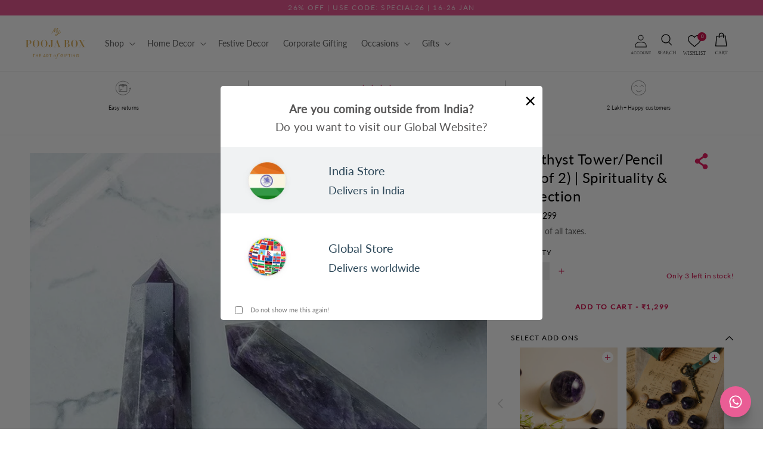

--- FILE ---
content_type: text/html; charset=utf-8
request_url: https://www.mypoojabox.in/products/amethyst-tower-pencil-set-of-2-spirituality-protection
body_size: 100502
content:
<!doctype html>
<html class="no-js" lang="en">
  <head>
    
    <meta charset="utf-8">
    <meta http-equiv="X-UA-Compatible" content="IE=edge">
    <meta name="viewport" content="width=device-width, initial-scale=1, maximum-scale=1">
    <meta name="theme-color" content="">
    <link rel="canonical" href="https://www.mypoojabox.in/products/amethyst-tower-pencil-set-of-2-spirituality-protection">
    <link rel="preconnect" href="https://cdn.shopify.com" crossorigin>
    <link rel="dns-prefetch" href="https://fonts.googleapis.com">
    <link rel="dns-prefetch" href="https://fonts.gstatic.com">
    <link rel="dns-prefetch" href="https://api.ipify.org">
    <meta name="apple-itunes-app" content="app-id=7WN8JR2SQG.com.mobikasa.mypoojaboxapp">
    <meta name="google-site-verification" content="qKO1kRyoTUDligq39Y-YZq0F8vo2cxLiqyJ4Pd66DdU" />
    <style>
      body {
        min-height: 100vh;
      }
    </style><script>
    window.YETT_BLACKLIST = [/gswwc3hfxf9rv4tm-20903151.shopifypreview.com/, /scripts.clarity.ms/, /staticlib.vizupcommerce.com/, /vizup/, /shoppable.*video/, /script.hotjar.com/, /cdn.mxpnl.com/]
    !function(t,e){"object"==typeof exports&&"undefined"!=typeof module?e(exports):"function"==typeof define&&define.amd?define(["exports"],e):e((t="undefined"!=typeof globalThis?globalThis:t||self).yett={})}(this,(function(t){"use strict";var e="javascript/blocked",r={blacklist:window.YETT_BLACKLIST,whitelist:window.YETT_WHITELIST},n={blacklisted:[]},i=function(t,n){return t&&(!n||n!==e)&&(!r.blacklist||r.blacklist.some((function(e){return e.test(t)})))&&(!r.whitelist||r.whitelist.every((function(e){return!e.test(t)})))},o=function(t){var e=t.getAttribute("src");return r.blacklist&&r.blacklist.every((function(t){return!t.test(e)}))||r.whitelist&&r.whitelist.some((function(t){return t.test(e)}))},c=new MutationObserver((function(t){for(var r=0;r<t.length;r++)for(var o=t[r].addedNodes,c=function(t){var r=o[t];if(1===r.nodeType&&"SCRIPT"===r.tagName){var c=r.src,l=r.type;if(i(c,l)){n.blacklisted.push([r,r.type]),r.type=e;r.addEventListener("beforescriptexecute",(function t(n){r.getAttribute("type")===e&&n.preventDefault(),r.removeEventListener("beforescriptexecute",t)})),r.parentElement&&r.parentElement.removeChild(r)}}},l=0;l<o.length;l++)c(l)}));function l(t,e){var r=Object.keys(t);if(Object.getOwnPropertySymbols){var n=Object.getOwnPropertySymbols(t);e&&(n=n.filter((function(e){return Object.getOwnPropertyDescriptor(t,e).enumerable}))),r.push.apply(r,n)}return r}function a(t){for(var e=1;e<arguments.length;e++){var r=null!=arguments[e]?arguments[e]:{};e%2?l(Object(r),!0).forEach((function(e){s(t,e,r[e])})):Object.getOwnPropertyDescriptors?Object.defineProperties(t,Object.getOwnPropertyDescriptors(r)):l(Object(r)).forEach((function(e){Object.defineProperty(t,e,Object.getOwnPropertyDescriptor(r,e))}))}return t}function s(t,e,r){return e in t?Object.defineProperty(t,e,{value:r,enumerable:!0,configurable:!0,writable:!0}):t[e]=r,t}function u(t,e){return function(t){if(Array.isArray(t))return t}(t)||function(t,e){var r=null==t?null:"undefined"!=typeof Symbol&&t[Symbol.iterator]||t["@@iterator"];if(null==r)return;var n,i,o=[],c=!0,l=!1;try{for(r=r.call(t);!(c=(n=r.next()).done)&&(o.push(n.value),!e||o.length!==e);c=!0);}catch(t){l=!0,i=t}finally{try{c||null==r.return||r.return()}finally{if(l)throw i}}return o}(t,e)||f(t,e)||function(){throw new TypeError("Invalid attempt to destructure non-iterable instance.\nIn order to be iterable, non-array objects must have a [Symbol.iterator]() method.")}()}function p(t){return function(t){if(Array.isArray(t))return y(t)}(t)||function(t){if("undefined"!=typeof Symbol&&null!=t[Symbol.iterator]||null!=t["@@iterator"])return Array.from(t)}(t)||f(t)||function(){throw new TypeError("Invalid attempt to spread non-iterable instance.\nIn order to be iterable, non-array objects must have a [Symbol.iterator]() method.")}()}function f(t,e){if(t){if("string"==typeof t)return y(t,e);var r=Object.prototype.toString.call(t).slice(8,-1);return"Object"===r&&t.constructor&&(r=t.constructor.name),"Map"===r||"Set"===r?Array.from(t):"Arguments"===r||/^(?:Ui|I)nt(?:8|16|32)(?:Clamped)?Array$/.test(r)?y(t,e):void 0}}function y(t,e){(null==e||e>t.length)&&(e=t.length);for(var r=0,n=new Array(e);r<e;r++)n[r]=t[r];return n}c.observe(document.documentElement,{childList:!0,subtree:!0});var b=document.createElement,d={src:Object.getOwnPropertyDescriptor(HTMLScriptElement.prototype,"src"),type:Object.getOwnPropertyDescriptor(HTMLScriptElement.prototype,"type")};document.createElement=function(){for(var t=arguments.length,r=new Array(t),n=0;n<t;n++)r[n]=arguments[n];if("script"!==r[0].toLowerCase())return b.bind(document).apply(void 0,r);var o=b.bind(document).apply(void 0,r);try{Object.defineProperties(o,{src:a(a({},d.src),{},{set:function(t){i(t,o.type)&&d.type.set.call(this,e),d.src.set.call(this,t)}}),type:a(a({},d.type),{},{get:function(){var t=d.type.get.call(this);return t===e||i(this.src,t)?null:t},set:function(t){var r=i(o.src,o.type)?e:t;d.type.set.call(this,r)}})}),o.setAttribute=function(t,e){"type"===t||"src"===t?o[t]=e:HTMLScriptElement.prototype.setAttribute.call(o,t,e)}}catch(t){console.warn("Yett: unable to prevent script execution for script src ",o.src,".\n",'A likely cause would be because you are using a third-party browser extension that monkey patches the "document.createElement" function.')}return o};var v=new RegExp("[|\\{}()[\\]^$+*?.]","g");t.unblock=function(){for(var t=arguments.length,i=new Array(t),l=0;l<t;l++)i[l]=arguments[l];i.length<1?(r.blacklist=[],r.whitelist=[]):(r.blacklist&&(r.blacklist=r.blacklist.filter((function(t){return i.every((function(e){return"string"==typeof e?!t.test(e):e instanceof RegExp?t.toString()!==e.toString():void 0}))}))),r.whitelist&&(r.whitelist=[].concat(p(r.whitelist),p(i.map((function(t){if("string"==typeof t){var e=".*"+t.replace(v,"\\$&")+".*";if(r.whitelist.every((function(t){return t.toString()!==e.toString()})))return new RegExp(e)}else if(t instanceof RegExp&&r.whitelist.every((function(e){return e.toString()!==t.toString()})))return t;return null})).filter(Boolean)))));for(var a=document.querySelectorAll('script[type="'.concat(e,'"]')),s=0;s<a.length;s++){var f=a[s];o(f)&&(n.blacklisted.push([f,"application/javascript"]),f.parentElement.removeChild(f))}var y=0;p(n.blacklisted).forEach((function(t,e){var r=u(t,2),i=r[0],c=r[1];if(o(i)){for(var l=document.createElement("script"),a=0;a<i.attributes.length;a++){var s=i.attributes[a];"src"!==s.name&&"type"!==s.name&&l.setAttribute(s.name,i.attributes[a].value)}l.setAttribute("src",i.src),l.setAttribute("type",c||"application/javascript"),document.head.appendChild(l),n.blacklisted.splice(e-y,1),y++}})),r.blacklist&&r.blacklist.length<1&&c.disconnect()},Object.defineProperty(t,"__esModule",{value:!0})}));
</script>
    <!-- dataLayer Code -->
    <script>  
  (function() {
      class Ultimate_Shopify_DataLayer {
        constructor() {
          window.dataLayer = window.dataLayer || []; 
          // use a prefix of events name
          this.eventPrefix = '';
          //Keep the value false to get non-formatted product ID
          this.formattedItemId = true; 
          // data schema
          this.dataSchema = {
            ecommerce: {
                show: true
            },
            dynamicRemarketing: {
                show: false,
                business_vertical: 'retail'
            }
          }

          // add to wishlist selectors
          this.addToWishListSelectors = {
            'addWishListIcon': '.wishlist-engine-button',
            'gridItemSelector': '.grid__item',
            'productLinkSelector': 'a[href*="/products/"]'
          }

          // quick view selectors
          this.quickViewSelector = {
            'quickViewElement': '',
            'gridItemSelector': '',
            'productLinkSelector': 'a[href*="/products/"]'
          }

          // mini cart button selector
          this.miniCartButton = [
            'a[href="/cart"]', 
          ];
          this.miniCartAppersOn = 'click';


          // begin checkout buttons/links selectors
          this.beginCheckoutButtons = [
            'input[name="checkout"]',
            'button[name="checkout"]',
            'a[href="/checkout"]',
            '.additional-checkout-buttons',
          ];

          // direct checkout button selector
          this.shopifyDirectCheckoutButton = [
            '.shopify-payment-button'
          ]

          //Keep the value true if Add to Cart redirects to the cart page
          this.isAddToCartRedirect = false;
          
          // keep the value false if cart items increment/decrement/remove refresh page 
          this.isAjaxCartIncrementDecrement = true;
          

          // Caution: Do not modify anything below this line, as it may result in it not functioning correctly.
          this.cart = {"note":null,"attributes":{},"original_total_price":0,"total_price":0,"total_discount":0,"total_weight":0.0,"item_count":0,"items":[],"requires_shipping":false,"currency":"INR","items_subtotal_price":0,"cart_level_discount_applications":[],"checkout_charge_amount":0}
          this.countryCode = "IN";
          this.collectData();  
          this.storeURL = "https://www.mypoojabox.in";
          localStorage.setItem('shopCountryCode', this.countryCode);
        }

        updateCart() {
          fetch("/cart.js")
          .then((response) => response.json())
          .then((data) => {
            this.cart = data;
          });
        }

       debounce(delay) {         
          let timeoutId;
          return function(func) {
            const context = this;
            const args = arguments;
            
            clearTimeout(timeoutId);
            
            timeoutId = setTimeout(function() {
              func.apply(context, args);
            }, delay);
          };
        }

        collectData() { 
            this.customerData();
            this.ajaxRequestData();
            this.searchPageData();
            this.miniCartData();
            this.beginCheckoutData();
  
            
  
            
              this.productSinglePage();
            
  
            
            
            this.addToWishListData();
            this.quickViewData();
            this.formData();
        }        

        //logged in customer data 
        customerData() {
            const currentUser = {};
            

            if (currentUser.email) {
              currentUser.hash_email = "e3b0c44298fc1c149afbf4c8996fb92427ae41e4649b934ca495991b7852b855"
            }

            if (currentUser.phone) {
              currentUser.hash_phone = "e3b0c44298fc1c149afbf4c8996fb92427ae41e4649b934ca495991b7852b855"
            }

            window.dataLayer = window.dataLayer || [];
            dataLayer.push({
              customer: currentUser
            });
        }

        // add_to_cart, remove_from_cart, search
        ajaxRequestData() {
          const self = this;
          
          // handle non-ajax add to cart
          if(this.isAddToCartRedirect) {
            document.addEventListener('submit', function(event) {
              const addToCartForm = event.target.closest('form[action="/cart/add"]');
              if(addToCartForm) {
                event.preventDefault();
                
                const formData = new FormData(addToCartForm);
            
                fetch(window.Shopify.routes.root + 'cart/add.js', {
                  method: 'POST',
                  body: formData
                })
                .then(response => {
                    window.location.href = "/cart";
                })
                .catch((error) => {
                  // Error handled silently
                });
              }
            });
          }
          
          // fetch
          let originalFetch = window.fetch;
          let debounce = this.debounce(800);
          
          window.fetch = function () {
            return originalFetch.apply(this, arguments).then((response) => {
              if (response.ok) {
                let cloneResponse = response.clone();
                let requestURL = arguments[0];
                
                if(/.*\/search\/?.*\?.*q=.+/.test(requestURL) && !requestURL.includes('&requestFrom=uldt')) {   
                  const queryString = requestURL.split('?')[1];
                  const urlParams = new URLSearchParams(queryString);
                  const search_term = urlParams.get("q");

                  debounce(function() {
                    fetch(`${self.storeURL}/search/suggest.json?q=${search_term}&resources[type]=product&requestFrom=uldt`)
                      .then(res => res.json())
                      .then(function(data) {
                            const products = data.resources.results.products;
                            if(products.length) {
                              const fetchRequests = products.map(product =>
                                fetch(`${self.storeURL}/${product.url.split('?')[0]}.js`)
                                  .then(response => response.json())
                                  .catch(error => {
                                    // Error handled silently
                                  })
                              );

                              Promise.all(fetchRequests)
                                .then(products => {
                                    const items = products.map((product) => {
                                      return {
                                        product_id: product.id,
                                        product_title: product.title,
                                        variant_id: product.variants[0].id,
                                        variant_title: product.variants[0].title,
                                        vendor: product.vendor,
                                        total_discount: 0,
                                        final_price: product.price_min,
                                        product_type: product.type, 
                                        quantity: 1,
                                        sku : product.variants[0].sku
                                      }
                                    });

                                    self.ecommerceDataLayer('search', {search_term, items});
                                })
                            }else {
                              self.ecommerceDataLayer('search', {search_term, items: []});
                            }
                      });
                  });
                }
                else if (requestURL.includes("/cart/add")) {
                  cloneResponse.text().then((text) => {
                    let data = JSON.parse(text);

                    if(data.items && Array.isArray(data.items)) {
                      data.items.forEach(function(item) {
                         self.ecommerceDataLayer('add_to_cart', {items: [item]});
                      })
                    } else {
                      self.ecommerceDataLayer('add_to_cart', {items: [data]});
                    }
                    self.updateCart();
                  });
                }else if(requestURL.includes("/cart/change") || requestURL.includes("/cart/update")) {
                  
                   cloneResponse.text().then((text) => {
                     
                    let newCart = JSON.parse(text);
                    let newCartItems = newCart.items;
                    let oldCartItems = self.cart.items;

                    for(let i = 0; i < oldCartItems.length; i++) {
                      let item = oldCartItems[i];
                      let newItem = newCartItems.find(newItems => newItems.id === item.id);


                      if(newItem) {

                        if(newItem.quantity > item.quantity) {
                          // cart item increment
                          let quantity = (newItem.quantity - item.quantity);
                          let updatedItem = {...item, quantity}
                          self.ecommerceDataLayer('add_to_cart', {items: [updatedItem]});
                          self.updateCart(); 

                        }else if(newItem.quantity < item.quantity) {
                          // cart item decrement
                          let quantity = (item.quantity - newItem.quantity);
                          let updatedItem = {...item, quantity}
                          self.ecommerceDataLayer('remove_from_cart', {items: [updatedItem]});
                          self.updateCart(); 
                        }
                        

                      }else {
                        self.ecommerceDataLayer('remove_from_cart', {items: [item]});
                        self.updateCart(); 
                      }
                    }
                     
                  });
                }
              }
              return response;
            });
          }
          // end fetch 


          //xhr
          var origXMLHttpRequest = XMLHttpRequest;
          XMLHttpRequest = function() {
            var requestURL;
    
            var xhr = new origXMLHttpRequest();
            var origOpen = xhr.open;
            var origSend = xhr.send;
            
            // Override the `open` function.
            xhr.open = function(method, url) {
                requestURL = url;
                return origOpen.apply(this, arguments);
            };
    
    
            xhr.send = function() {
    
                // Only proceed if the request URL matches what we're looking for.
                if (requestURL.includes("/cart/add") || requestURL.includes("/cart/change") || /.*\/search\/?.*\?.*q=.+/.test(requestURL)) {
        
                    xhr.addEventListener('load', function() {
                        if (xhr.readyState === 4) {
                            if (xhr.status >= 200 && xhr.status < 400) { 

                              if(/.*\/search\/?.*\?.*q=.+/.test(requestURL) && !requestURL.includes('&requestFrom=uldt')) {
                                const queryString = requestURL.split('?')[1];
                                const urlParams = new URLSearchParams(queryString);
                                const search_term = urlParams.get("q");

                                debounce(function() {
                                    fetch(`${self.storeURL}/search/suggest.json?q=${search_term}&resources[type]=product&requestFrom=uldt`)
                                      .then(res => res.json())
                                      .then(function(data) {
                                            const products = data.resources.results.products;
                                            if(products.length) {
                                              const fetchRequests = products.map(product =>
                                                fetch(`${self.storeURL}/${product.url.split('?')[0]}.js`)
                                                  .then(response => response.json())
                                                  .catch(error => {
                                    // Error handled silently
                                  })
                                              );
                
                                              Promise.all(fetchRequests)
                                                .then(products => {
                                                    const items = products.map((product) => {
                                                      return {
                                                        product_id: product.id,
                                                        product_title: product.title,
                                                        variant_id: product.variants[0].id,
                                                        variant_title: product.variants[0].title,
                                                        vendor: product.vendor,
                                                        total_discount: 0,
                                                        final_price: product.price_min,
                                                        product_type: product.type, 
                                                        quantity: 1
                                                      }
                                                    });
                
                                                    self.ecommerceDataLayer('search', {search_term, items});
                                                })
                                            }else {
                                              self.ecommerceDataLayer('search', {search_term, items: []});
                                            }
                                      });
                                  });

                              }

                              else if(requestURL.includes("/cart/add")) {
                                  const data = JSON.parse(xhr.responseText);

                                  if(data.items && Array.isArray(data.items)) {
                                    data.items.forEach(function(item) {
                                        self.ecommerceDataLayer('add_to_cart', {items: [item]});
                                      })
                                  } else {
                                    self.ecommerceDataLayer('add_to_cart', {items: [data]});
                                  }
                                  self.updateCart();
                                 
                               }else if(requestURL.includes("/cart/change")) {
                                 
                                  const newCart = JSON.parse(xhr.responseText);
                                  const newCartItems = newCart.items;
                                  let oldCartItems = self.cart.items;
              
                                  for(let i = 0; i < oldCartItems.length; i++) {
                                    let item = oldCartItems[i];
                                    let newItem = newCartItems.find(newItems => newItems.id === item.id);
              
              
                                    if(newItem) {
                                      if(newItem.quantity > item.quantity) {
                                        // cart item increment
                                        let quantity = (newItem.quantity - item.quantity);
                                        let updatedItem = {...item, quantity}
                                        self.ecommerceDataLayer('add_to_cart', {items: [updatedItem]});
                                        self.updateCart(); 
              
                                      }else if(newItem.quantity < item.quantity) {
                                        // cart item decrement
                                        let quantity = (item.quantity - newItem.quantity);
                                        let updatedItem = {...item, quantity}
                                        self.ecommerceDataLayer('remove_from_cart', {items: [updatedItem]});
                                        self.updateCart(); 
                                      }
                                      
              
                                    }else {
                                      self.ecommerceDataLayer('remove_from_cart', {items: [item]});
                                      self.updateCart(); 
                                    }
                                  }
                               }          
                            }
                        }
                    });
                }
    
                return origSend.apply(this, arguments);
            };
    
            return xhr;
          }; 
          //end xhr
        }

        // search event from search page
        searchPageData() {
          const self = this;
          let pageUrl = window.location.href;
          
          if(/.+\/search\?.*\&?q=.+/.test(pageUrl)) {   
            const queryString = pageUrl.split('?')[1];
            const urlParams = new URLSearchParams(queryString);
            const search_term = urlParams.get("q");
                
            fetch(`https://www.mypoojabox.in/search/suggest.json?q=${search_term}&resources[type]=product&requestFrom=uldt`)
            .then(res => res.json())
            .then(function(data) {
                  const products = data.resources.results.products;
                  if(products.length) {
                    const fetchRequests = products.map(product =>
                      fetch(`${self.storeURL}/${product.url.split('?')[0]}.js`)
                        .then(response => response.json())
                        .catch(error => {
                          // Error handled silently
                        })
                    );
                    Promise.all(fetchRequests)
                    .then(products => {
                        const items = products.map((product) => {
                            return {
                            product_id: product.id,
                            product_title: product.title,
                            variant_id: product.variants[0].id,
                            variant_title: product.variants[0].title,
                            vendor: product.vendor,
                            total_discount: 0,
                            final_price: product.price_min,
                            product_type: product.type, 
                            quantity: 1
                            }
                        });

                        self.ecommerceDataLayer('search', {search_term, items});
                    });
                  }else {
                    self.ecommerceDataLayer('search', {search_term, items: []});
                  }
            });
          }
        }

        // view_cart
        miniCartData() {
          if(this.miniCartButton.length) {
            let self = this;
            if(this.miniCartAppersOn === 'hover') {
              this.miniCartAppersOn = 'mouseenter';
            }
            this.miniCartButton.forEach((selector) => {
              let miniCartButtons = document.querySelectorAll(selector);
              miniCartButtons.forEach((miniCartButton) => {
                  miniCartButton.addEventListener(self.miniCartAppersOn, () => {
                    self.ecommerceDataLayer('view_cart', self.cart);
                  });
              })
            });
          }
        }

        // begin_checkout
        beginCheckoutData() {
          let self = this;
          document.addEventListener('pointerdown', () => {
            let targetElement = event.target.closest(self.beginCheckoutButtons.join(', '));
            if(targetElement) {
              self.ecommerceDataLayer('begin_checkout', self.cart);
            }
          });
        }

        // view_cart, add_to_cart, remove_from_cart
        viewCartPageData() {
          
          this.ecommerceDataLayer('view_cart', this.cart);

          //if cart quantity chagne reload page 
          if(!this.isAjaxCartIncrementDecrement) {
            const self = this;
            document.addEventListener('pointerdown', (event) => {
              const target = event.target.closest('a[href*="/cart/change?"]');
              if(target) {
                const linkUrl = target.getAttribute('href');
                const queryString = linkUrl.split("?")[1];
                const urlParams = new URLSearchParams(queryString);
                const newQuantity = urlParams.get("quantity");
                const line = urlParams.get("line");
                const cart_id = urlParams.get("id");
                
                
                if(newQuantity && (line || cart_id)) {
                  let item = line ? {...self.cart.items[line - 1]} : self.cart.items.find(item => item.key === cart_id);
        
                  let event = 'add_to_cart';
                  if(newQuantity < item.quantity) {
                    event = 'remove_from_cart';
                  }
        
                  let quantity = Math.abs(newQuantity - item.quantity);
                  item['quantity'] = quantity;
        
                  self.ecommerceDataLayer(event, {items: [item]});
                }
              }
            });
          }
        }

        productSinglePage() {
        
          const item = {
              product_id: 2130402803808,
              variant_id: 19410498224224,
              product_title: "Amethyst Tower\/Pencil (Set of 2) | Spirituality \u0026 Protection",
              line_level_total_discount: 0,
              vendor: "Gemstone Factory",
              sku: "MPB2847",
              product_type: "Reiki Towers",
              item_list_id: 302836809900,
              item_list_name: "All Products",
              
              final_price: 129900,
              quantity: 1
          };
          
          const variants = [{"id":19410498224224,"title":"Default Title","option1":"Default Title","option2":null,"option3":null,"sku":"MPB2847","requires_shipping":true,"taxable":true,"featured_image":null,"available":true,"name":"Amethyst Tower\/Pencil (Set of 2) | Spirituality \u0026 Protection","public_title":null,"options":["Default Title"],"price":129900,"weight":97,"compare_at_price":null,"inventory_quantity":3,"inventory_management":"shopify","inventory_policy":"deny","barcode":"98224224","requires_selling_plan":false,"selling_plan_allocations":[]}]
          this.ecommerceDataLayer('view_item', {items: [item]});

          if(this.shopifyDirectCheckoutButton.length) {
              let self = this;
              document.addEventListener('pointerdown', (event) => {  
                let target = event.target;
                let checkoutButton = event.target.closest(this.shopifyDirectCheckoutButton.join(', '));

                if(checkoutButton && (variants || self.quickViewVariants)) {

                    let checkoutForm = checkoutButton.closest('form[action*="/cart/add"]');
                    if(checkoutForm) {

                        let variant_id = null;
                        let varientInput = checkoutForm.querySelector('input[name="id"]');
                        let varientIdFromURL = new URLSearchParams(window.location.search).get('variant');
                        let firstVarientId = item.variant_id;

                        if(varientInput) {
                          variant_id = parseInt(varientInput.value);
                        }else if(varientIdFromURL) {
                          variant_id = varientIdFromURL;
                        }else if(firstVarientId) {
                          variant_id = firstVarientId;
                        }

                        if(variant_id) {
                            variant_id = parseInt(variant_id);

                            let quantity = 1;
                            let quantitySelector = checkoutForm.getAttribute('id');
                            if(quantitySelector) {
                              let quentityInput = document.querySelector('input[name="quantity"][form="'+quantitySelector+'"]');
                              if(quentityInput) {
                                  quantity = +quentityInput.value;
                              }
                            }
                          
                            if(variant_id) {
                                let variant = variants.find(item => item.id === +variant_id);
                                if(variant && item) {
                                    variant_id
                                    item['variant_id'] = variant_id;
                                    item['variant_title'] = variant.title;
                                    item['final_price'] = variant.price;
                                    item['quantity'] = quantity;
                                    
                                    self.ecommerceDataLayer('add_to_cart', {items: [item]});
                                    self.ecommerceDataLayer('begin_checkout', {items: [item]});
                                }else if(self.quickViewedItem) {                                  
                                  let variant = self.quickViewVariants.find(item => item.id === +variant_id);
                                  if(variant) {
                                    self.quickViewedItem['variant_id'] = variant_id;
                                    self.quickViewedItem['variant_title'] = variant.title;
                                    self.quickViewedItem['final_price'] = parseFloat(variant.price) * 100;
                                    self.quickViewedItem['quantity'] = quantity;
                                    
                                    self.ecommerceDataLayer('add_to_cart', {items: [self.quickViewedItem]});
                                    self.ecommerceDataLayer('begin_checkout', {items: [self.quickViewedItem]});
                                    
                                  }
                                }
                            }
                        }
                    }

                }
              }); 
          }
          
          
        }

        collectionsPageData() {
          var ecommerce = {
            'items': [
              
              ]
          };

          ecommerce['item_list_id'] = null
          ecommerce['item_list_name'] = null

          this.ecommerceDataLayer('view_item_list', ecommerce);
        }
        
        
        // add to wishlist
         // add to wishlist
        addToWishListData() {
          if(this.addToWishListSelectors && this.addToWishListSelectors.addWishListIcon) {
            const self = this;
            document.addEventListener('pointerdown', (event) => {
              let target = event.target;
              
              if(target.closest(self.addToWishListSelectors.addWishListIcon)) {
                let pageULR = window.location.href.replace(/\?.+/, '');
                let requestURL = undefined;
          
                if(/\/products\/[^/]+$/.test(pageULR)) {
                  requestURL = pageULR;
                } else if(self.addToWishListSelectors.gridItemSelector && self.addToWishListSelectors.productLinkSelector) {
                  let itemElement = target.closest(self.addToWishListSelectors.gridItemSelector);
                  if(itemElement) {
                    let linkElement = itemElement.querySelector(self.addToWishListSelectors.productLinkSelector); 
                    if(linkElement) {
                      let link = linkElement.getAttribute('href').replace(/\?.+/g, '');
                      if(link && /\/products\/[^/]+$/.test(link)) {
                        requestURL = link;
                      }
                    }
                  }
                }

                if(requestURL) {
                  fetch(requestURL + '.json')
                    .then(res => res.json())
                    .then(result => {
                      let data = result.product;                    
                      if(data) {
                        let dataLayerData = {
                          product_id: data.id,
                            variant_id: data.variants[0].id,
                          product_title: data.title + ' - ' + data.variants[0].sku,
                          quantity: 1,
                          final_price: parseFloat(data.variants[0].price) * 100,
                          total_discount: 0,
                          product_type: data.product_type,
                          vendor: data.vendor,
                          variant_title: (data.variants[0].title !== 'Default Title') ? data.variants[0].title : undefined,
                          sku: data.variants[0].sku,
                        }

                        
                        
                        Shopify.analytics.publish('add_to_wishlist', {
                          dataLayerData: dataLayerData
                        }); 
                      }
                    });
                }
              }
            });
          }
        }

        quickViewData() {
          if(this.quickViewSelector.quickViewElement && this.quickViewSelector.gridItemSelector && this.quickViewSelector.productLinkSelector) {
            const self = this;
            document.addEventListener('pointerdown', (event) => {
              let target = event.target;
              if(target.closest(self.quickViewSelector.quickViewElement)) {
                let requestURL = undefined;
                let itemElement = target.closest(this.quickViewSelector.gridItemSelector );
                
                if(itemElement) {
                  let linkElement = itemElement.querySelector(self.quickViewSelector.productLinkSelector); 
                  if(linkElement) {
                    let link = linkElement.getAttribute('href').replace(/\?.+/g, '');
                    if(link && /\/products\/[^/]+$/.test(link)) {
                      requestURL = link;
                    }
                  }
                }   
                
                if(requestURL) {
                    fetch(requestURL + '.json')
                      .then(res => res.json())
                      .then(result => {
                        let data = result.product;    
                        if(data) {
                          let dataLayerData = {
                            product_id: data.id,
                            variant_id: data.variants[0].id,
                            product_title: data.title + ' ' + data.variants[0].sku,
                            quantity: 1,
                            final_price: parseFloat(data.variants[0].price) * 100,
                            total_discount: 0,
                            product_type: data.product_type,
                            vendor: data.vendor,
                            variant_title: (data.variants[0].title !== 'Default Title') ? data.variants[0].title : undefined,
                            sku: data.variants[0].sku,
                          }
  
                          self.ecommerceDataLayer('view_item', {items: [dataLayerData]});
                          self.quickViewVariants = data.variants;
                          self.quickViewedItem = dataLayerData;
                        }
                      });
                  }
              }
            });

            
          }
        }

        // all ecommerce events
        ecommerceDataLayer(event, data) {
          const self = this;
          dataLayer.push({ 'ecommerce': null });
          const dataLayerData = {
            "event": this.eventPrefix + event,
            'ecommerce': {
               'currency': this.cart.currency,
               'items': data.items.map((item, index) => {
                 const dataLayerItem = {
                    'index': index,
                    'item_id': this.formattedItemId  ? `shopify_${this.countryCode}_${item.product_id}_${item.variant_id}` : item.product_id.toString(),
                    'product_id': item.product_id.toString(),
                    'variant_id': item.variant_id.toString(),
                    'item_name': item.product_title + ' - ' + item.sku,
                    'quantity': item.quantity,
                    'price': +((item.final_price / 100).toFixed(2)),
                    'discount': item.total_discount ? +((item.total_discount / 100).toFixed(2)) : 0 
                }

                if(item.product_type) {
                  dataLayerItem['item_category'] = item.product_type;
                }
                
                if(item.vendor) {
                  dataLayerItem['item_brand'] = item.vendor;
                }
               
                if(item.variant_title && item.variant_title !== 'Default Title') {
                  dataLayerItem['item_variant'] = item.variant_title;
                }
              
                if(item.sku) {
                  dataLayerItem['sku'] = item.sku;
                }

                if(item.item_list_name) {
                  dataLayerItem['item_list_name'] = item.item_list_name;
                }

                if(item.item_list_id) {
                  dataLayerItem['item_list_id'] = item.item_list_id.toString()
                }

                return dataLayerItem;
              })
            }
          }

          if(data.total_price !== undefined) {
            dataLayerData['ecommerce']['value'] =  +((data.total_price / 100).toFixed(2));
          } else {
            dataLayerData['ecommerce']['value'] = +(dataLayerData['ecommerce']['items'].reduce((total, item) => total + (item.price * item.quantity), 0)).toFixed(2);
          }
          
          if(data.item_list_id) {
            dataLayerData['ecommerce']['item_list_id'] = data.item_list_id;
          }
          
          if(data.item_list_name) {
            dataLayerData['ecommerce']['item_list_name'] = data.item_list_name;
          }

          if(data.search_term) {
            dataLayerData['search_term'] = data.search_term;
          }

          if(self.dataSchema.dynamicRemarketing && self.dataSchema.dynamicRemarketing.show) {
            dataLayer.push({ 'dynamicRemarketing': null });
            dataLayerData['dynamicRemarketing'] = {
                value: dataLayerData.ecommerce.value,
                items: dataLayerData.ecommerce.items.map(item => ({id: item.item_id, google_business_vertical: self.dataSchema.dynamicRemarketing.business_vertical}))
            }
          }

          if(!self.dataSchema.ecommerce ||  !self.dataSchema.ecommerce.show) {
            delete dataLayerData['ecommerce'];
          }

          dataLayer.push(dataLayerData);
        }

        
        // contact form submit & newsletters signup
        formData() {
          const self = this;
          document.addEventListener('submit', function(event) {

            let targetForm = event.target.closest('form[action^="/contact"]');


            if(targetForm) {
              const formData = {
                form_location: window.location.href,
                form_id: targetForm.getAttribute('id'),
                form_classes: targetForm.getAttribute('class')
              };
                            
              let formType = targetForm.querySelector('input[name="form_type"]');
              let inputs = targetForm.querySelectorAll("input:not([type=hidden]):not([type=submit]), textarea, select");
              
              inputs.forEach(function(input) {
                var inputName = input.name;
                var inputValue = input.value;
                
                if (inputName && inputValue) {
                  var matches = inputName.match(/\[(.*?)\]/);
                  if (matches && matches.length > 1) {
                     var fieldName = matches[1];
                     formData[fieldName] = input.value;
                  }
                }
              });
              if(formType && formType.value === 'customer') {
                
                Shopify.analytics.publish('newsletter_signup', {
                  ...formData
                });
              } else if(formType && formType.value === 'contact') {
                
                Shopify.analytics.publish('contact_form_submit', {
                  ...formData
                });
              }
            }
          });

        }
      } 
      // end Ultimate_Shopify_DataLayer

      document.addEventListener('DOMContentLoaded', function() {
        try{
          new Ultimate_Shopify_DataLayer();
        }catch(error) {
          // Error handled silently
        }
      });
    
  })();
</script>

    
    
    
    

    
<link
        rel="icon"
        type="image/png"
        href="//www.mypoojabox.in/cdn/shop/files/favicon_e7636a22-f719-428a-8380-86d55e7c5e6c_32x32.png?v=1654094352"><link
        rel="preconnect"
        href="https://fonts.shopifycdn.com"
        crossorigin>
      <title>
        Buy Amethyst Tower/Pencil (Set of 2) | Spirituality &amp; Protection Online in India - Mypoojabox.in
      </title>
      <meta name="description" content="Buy Amethyst Tower/Pencil (Set of 2) | Spirituality &amp; Protection online at My Pooja Box. These stones are not only desired for their sheer beauty but also because of the potential benefits they can bring to your life as a result of their ability to align your crown chakras in a manner that will help open your third eye.
Name: AmethystAlso known as: The Master HealerBefitting: Protection, Concentration, SpiritualityMinerals: Silicon DioxideChakra: Crown, BrowBenefits:

Protector from negative energies
Useful in insomnia and nightmares
Meditating with Amethyst reduces anger, anxiety, stress, and depression
Useful for de-addiction
Keep it during meditation to activate the Third Eye
Improves concentration and helpful in studies
Strengthens metabolism and immune system
Beneficial in Legal Matters

Approximate weight : 150gms
Dimension (L x W x H ) :2x2x4 cms
Material :Amethyst Stone
 



. Order today!">
    

    

<meta property="og:site_name" content="mypoojabox">
<meta property="og:url" content="https://www.mypoojabox.in/products/amethyst-tower-pencil-set-of-2-spirituality-protection">
<meta property="og:title" content="Amethyst Tower/Pencil (Set of 2) | Spirituality &amp; Protection">
<meta property="og:type" content="product">
<meta property="og:description" content="These stones are not only desired for their sheer beauty but also because of the potential benefits they can bring to your life as a result of their ability to align your crown chakras in a manner that will help open your third eye. Name: AmethystAlso known as: The Master HealerBefitting: Protection, Concentration, Spi"><meta property="og:image" content="http://www.mypoojabox.in/cdn/shop/files/DSC09856_copy.jpg?v=1766571541">
  <meta property="og:image:secure_url" content="https://www.mypoojabox.in/cdn/shop/files/DSC09856_copy.jpg?v=1766571541">
  <meta property="og:image:width" content="800">
  <meta property="og:image:height" content="800"><meta property="og:price:amount" content="1,299.00">
  <meta property="og:price:currency" content="INR"><meta name="twitter:card" content="summary_large_image">
<meta name="twitter:title" content="Amethyst Tower/Pencil (Set of 2) | Spirituality &amp; Protection">
<meta name="twitter:description" content="These stones are not only desired for their sheer beauty but also because of the potential benefits they can bring to your life as a result of their ability to align your crown chakras in a manner that will help open your third eye. Name: AmethystAlso known as: The Master HealerBefitting: Protection, Concentration, Spi">


    
    


<link rel="preload" href="//www.mypoojabox.in/cdn/shop/t/219/assets/global.min.js?v=94824957528624124071767793029" as="script">


<link rel="preload" href="//www.mypoojabox.in/cdn/shop/t/219/assets/base.css?v=141945492898007475831768558717" as="style">
<link rel="preload" href="//www.mypoojabox.in/cdn/shop/t/219/assets/component-menu-drawer.css?v=101903311932451998341751535897" as="style">
<link rel="preload" href="//www.mypoojabox.in/cdn/shop/t/219/assets/component-search.css?v=114848444198516830661768290857" as="style">


<link rel="preload" href="//www.mypoojabox.in/cdn/fonts/lato/lato_n4.c3b93d431f0091c8be23185e15c9d1fee1e971c5.woff2" as="font" type="font/woff2" crossorigin>

  <link rel="preload" href="//www.mypoojabox.in/cdn/shop/t/219/assets/pdp-quickview.css?v=16148653882466513881768290857" as="style">
  <link rel="modulepreload" href="//www.mypoojabox.in/cdn/shop/t/219/assets/product-form.js?v=75464039806375350981767793029">



  <link rel="prefetch" href="//www.mypoojabox.in/cdn/shop/t/219/assets/predictive-search.js?v=128877109899003300921765197962" as="script">



    <script src="//www.mypoojabox.in/cdn/shop/t/219/assets/global.min.js?v=94824957528624124071767793029" defer="defer"></script>
    
    
    
      <script>
        // Ensure klaviyo is available before any scripts try to use it
        window.klaviyo = window.klaviyo || [];
        window.klaviyo._globals = window.klaviyo._globals || {
          "platform": "shopify",
          "version": "3.0"
        };
      </script>
    
    <script>window.performance && window.performance.mark && window.performance.mark('shopify.content_for_header.start');</script><meta name="facebook-domain-verification" content="4u2p9q78roglig952veq5zsk4qf4v6">
<meta name="facebook-domain-verification" content="ozzecbxw77nmmr4fhl4dcrb5sm32is">
<meta name="google-site-verification" content="HRvmquVmUotggAN93_5B4Hik2vvATzK_yH8ARDXaZpE">
<meta id="shopify-digital-wallet" name="shopify-digital-wallet" content="/20903151/digital_wallets/dialog">
<link rel="alternate" type="application/json+oembed" href="https://www.mypoojabox.in/products/amethyst-tower-pencil-set-of-2-spirituality-protection.oembed">
<script async="async" src="/checkouts/internal/preloads.js?locale=en-IN"></script>
<script id="shopify-features" type="application/json">{"accessToken":"8896148958ca9ab3180cf6c3acc72798","betas":["rich-media-storefront-analytics"],"domain":"www.mypoojabox.in","predictiveSearch":true,"shopId":20903151,"locale":"en"}</script>
<script>var Shopify = Shopify || {};
Shopify.shop = "my-pooja-box.myshopify.com";
Shopify.locale = "en";
Shopify.currency = {"active":"INR","rate":"1.0"};
Shopify.country = "IN";
Shopify.theme = {"name":"Gokwik Final Prod","id":135374176428,"schema_name":"Dawn","schema_version":"3.0.0","theme_store_id":887,"role":"main"};
Shopify.theme.handle = "null";
Shopify.theme.style = {"id":null,"handle":null};
Shopify.cdnHost = "www.mypoojabox.in/cdn";
Shopify.routes = Shopify.routes || {};
Shopify.routes.root = "/";</script>
<script type="module">!function(o){(o.Shopify=o.Shopify||{}).modules=!0}(window);</script>
<script>!function(o){function n(){var o=[];function n(){o.push(Array.prototype.slice.apply(arguments))}return n.q=o,n}var t=o.Shopify=o.Shopify||{};t.loadFeatures=n(),t.autoloadFeatures=n()}(window);</script>
<script id="shop-js-analytics" type="application/json">{"pageType":"product"}</script>
<script defer="defer" async type="module" src="//www.mypoojabox.in/cdn/shopifycloud/shop-js/modules/v2/client.init-shop-cart-sync_BApSsMSl.en.esm.js"></script>
<script defer="defer" async type="module" src="//www.mypoojabox.in/cdn/shopifycloud/shop-js/modules/v2/chunk.common_CBoos6YZ.esm.js"></script>
<script type="module">
  await import("//www.mypoojabox.in/cdn/shopifycloud/shop-js/modules/v2/client.init-shop-cart-sync_BApSsMSl.en.esm.js");
await import("//www.mypoojabox.in/cdn/shopifycloud/shop-js/modules/v2/chunk.common_CBoos6YZ.esm.js");

  window.Shopify.SignInWithShop?.initShopCartSync?.({"fedCMEnabled":true,"windoidEnabled":true});

</script>
<script>(function() {
  var isLoaded = false;
  function asyncLoad() {
    if (isLoaded) return;
    isLoaded = true;
    var urls = ["\/\/d1liekpayvooaz.cloudfront.net\/apps\/customizery\/customizery.js?shop=my-pooja-box.myshopify.com","https:\/\/static.klaviyo.com\/onsite\/js\/klaviyo.js?company_id=TrVAuj\u0026shop=my-pooja-box.myshopify.com","https:\/\/static.klaviyo.com\/onsite\/js\/klaviyo.js?company_id=TrVAuj\u0026shop=my-pooja-box.myshopify.com","https:\/\/shy.elfsight.com\/p\/platform.js?shop=my-pooja-box.myshopify.com","https:\/\/d68ueg57a8p5r.cloudfront.net\/index.js?shop=my-pooja-box.myshopify.com","https:\/\/d1w9hiov3nbv3a.cloudfront.net\/index.js?unique_id=cc2f2c52-39c7-4ecb-bf53-4f476ed015e3\u0026shop=my-pooja-box.myshopify.com"];
    for (var i = 0; i < urls.length; i++) {
      var s = document.createElement('script');
      s.type = 'text/javascript';
      s.async = true;
      s.src = urls[i];
      var x = document.getElementsByTagName('script')[0];
      x.parentNode.insertBefore(s, x);
    }
  };
  if(window.attachEvent) {
    window.attachEvent('onload', asyncLoad);
  } else {
    window.addEventListener('load', asyncLoad, false);
  }
})();</script>
<script id="__st">var __st={"a":20903151,"offset":19800,"reqid":"a82d42cf-3f97-4f0f-b5ab-371a7773730c-1768882472","pageurl":"www.mypoojabox.in\/products\/amethyst-tower-pencil-set-of-2-spirituality-protection","u":"6ec3177a2882","p":"product","rtyp":"product","rid":2130402803808};</script>
<script>window.ShopifyPaypalV4VisibilityTracking = true;</script>
<script id="captcha-bootstrap">!function(){'use strict';const t='contact',e='account',n='new_comment',o=[[t,t],['blogs',n],['comments',n],[t,'customer']],c=[[e,'customer_login'],[e,'guest_login'],[e,'recover_customer_password'],[e,'create_customer']],r=t=>t.map((([t,e])=>`form[action*='/${t}']:not([data-nocaptcha='true']) input[name='form_type'][value='${e}']`)).join(','),a=t=>()=>t?[...document.querySelectorAll(t)].map((t=>t.form)):[];function s(){const t=[...o],e=r(t);return a(e)}const i='password',u='form_key',d=['recaptcha-v3-token','g-recaptcha-response','h-captcha-response',i],f=()=>{try{return window.sessionStorage}catch{return}},m='__shopify_v',_=t=>t.elements[u];function p(t,e,n=!1){try{const o=window.sessionStorage,c=JSON.parse(o.getItem(e)),{data:r}=function(t){const{data:e,action:n}=t;return t[m]||n?{data:e,action:n}:{data:t,action:n}}(c);for(const[e,n]of Object.entries(r))t.elements[e]&&(t.elements[e].value=n);n&&o.removeItem(e)}catch(o){console.error('form repopulation failed',{error:o})}}const l='form_type',E='cptcha';function T(t){t.dataset[E]=!0}const w=window,h=w.document,L='Shopify',v='ce_forms',y='captcha';let A=!1;((t,e)=>{const n=(g='f06e6c50-85a8-45c8-87d0-21a2b65856fe',I='https://cdn.shopify.com/shopifycloud/storefront-forms-hcaptcha/ce_storefront_forms_captcha_hcaptcha.v1.5.2.iife.js',D={infoText:'Protected by hCaptcha',privacyText:'Privacy',termsText:'Terms'},(t,e,n)=>{const o=w[L][v],c=o.bindForm;if(c)return c(t,g,e,D).then(n);var r;o.q.push([[t,g,e,D],n]),r=I,A||(h.body.append(Object.assign(h.createElement('script'),{id:'captcha-provider',async:!0,src:r})),A=!0)});var g,I,D;w[L]=w[L]||{},w[L][v]=w[L][v]||{},w[L][v].q=[],w[L][y]=w[L][y]||{},w[L][y].protect=function(t,e){n(t,void 0,e),T(t)},Object.freeze(w[L][y]),function(t,e,n,w,h,L){const[v,y,A,g]=function(t,e,n){const i=e?o:[],u=t?c:[],d=[...i,...u],f=r(d),m=r(i),_=r(d.filter((([t,e])=>n.includes(e))));return[a(f),a(m),a(_),s()]}(w,h,L),I=t=>{const e=t.target;return e instanceof HTMLFormElement?e:e&&e.form},D=t=>v().includes(t);t.addEventListener('submit',(t=>{const e=I(t);if(!e)return;const n=D(e)&&!e.dataset.hcaptchaBound&&!e.dataset.recaptchaBound,o=_(e),c=g().includes(e)&&(!o||!o.value);(n||c)&&t.preventDefault(),c&&!n&&(function(t){try{if(!f())return;!function(t){const e=f();if(!e)return;const n=_(t);if(!n)return;const o=n.value;o&&e.removeItem(o)}(t);const e=Array.from(Array(32),(()=>Math.random().toString(36)[2])).join('');!function(t,e){_(t)||t.append(Object.assign(document.createElement('input'),{type:'hidden',name:u})),t.elements[u].value=e}(t,e),function(t,e){const n=f();if(!n)return;const o=[...t.querySelectorAll(`input[type='${i}']`)].map((({name:t})=>t)),c=[...d,...o],r={};for(const[a,s]of new FormData(t).entries())c.includes(a)||(r[a]=s);n.setItem(e,JSON.stringify({[m]:1,action:t.action,data:r}))}(t,e)}catch(e){console.error('failed to persist form',e)}}(e),e.submit())}));const S=(t,e)=>{t&&!t.dataset[E]&&(n(t,e.some((e=>e===t))),T(t))};for(const o of['focusin','change'])t.addEventListener(o,(t=>{const e=I(t);D(e)&&S(e,y())}));const B=e.get('form_key'),M=e.get(l),P=B&&M;t.addEventListener('DOMContentLoaded',(()=>{const t=y();if(P)for(const e of t)e.elements[l].value===M&&p(e,B);[...new Set([...A(),...v().filter((t=>'true'===t.dataset.shopifyCaptcha))])].forEach((e=>S(e,t)))}))}(h,new URLSearchParams(w.location.search),n,t,e,['guest_login'])})(!0,!0)}();</script>
<script integrity="sha256-4kQ18oKyAcykRKYeNunJcIwy7WH5gtpwJnB7kiuLZ1E=" data-source-attribution="shopify.loadfeatures" defer="defer" src="//www.mypoojabox.in/cdn/shopifycloud/storefront/assets/storefront/load_feature-a0a9edcb.js" crossorigin="anonymous"></script>
<script data-source-attribution="shopify.dynamic_checkout.dynamic.init">var Shopify=Shopify||{};Shopify.PaymentButton=Shopify.PaymentButton||{isStorefrontPortableWallets:!0,init:function(){window.Shopify.PaymentButton.init=function(){};var t=document.createElement("script");t.src="https://www.mypoojabox.in/cdn/shopifycloud/portable-wallets/latest/portable-wallets.en.js",t.type="module",document.head.appendChild(t)}};
</script>
<script data-source-attribution="shopify.dynamic_checkout.buyer_consent">
  function portableWalletsHideBuyerConsent(e){var t=document.getElementById("shopify-buyer-consent"),n=document.getElementById("shopify-subscription-policy-button");t&&n&&(t.classList.add("hidden"),t.setAttribute("aria-hidden","true"),n.removeEventListener("click",e))}function portableWalletsShowBuyerConsent(e){var t=document.getElementById("shopify-buyer-consent"),n=document.getElementById("shopify-subscription-policy-button");t&&n&&(t.classList.remove("hidden"),t.removeAttribute("aria-hidden"),n.addEventListener("click",e))}window.Shopify?.PaymentButton&&(window.Shopify.PaymentButton.hideBuyerConsent=portableWalletsHideBuyerConsent,window.Shopify.PaymentButton.showBuyerConsent=portableWalletsShowBuyerConsent);
</script>
<script data-source-attribution="shopify.dynamic_checkout.cart.bootstrap">document.addEventListener("DOMContentLoaded",(function(){function t(){return document.querySelector("shopify-accelerated-checkout-cart, shopify-accelerated-checkout")}if(t())Shopify.PaymentButton.init();else{new MutationObserver((function(e,n){t()&&(Shopify.PaymentButton.init(),n.disconnect())})).observe(document.body,{childList:!0,subtree:!0})}}));
</script>
<link rel="stylesheet" media="screen" href="//www.mypoojabox.in/cdn/shop/t/219/compiled_assets/styles.css?v=126529">
<script id="sections-script" data-sections="main-product,header,footer" defer="defer" src="//www.mypoojabox.in/cdn/shop/t/219/compiled_assets/scripts.js?v=126529"></script>
<script>window.performance && window.performance.mark && window.performance.mark('shopify.content_for_header.end');</script>
    <link rel="preconnect" href="https://fonts.googleapis.com" crossorigin>
    <link rel="preconnect" href="https://fonts.gstatic.com" crossorigin>
    <link href="https://fonts.googleapis.com/css2?family=EB+Garamond:ital,wght@0,400;0,500;0,600;0,700;1,400;1,500;1,600;1,700&display=swap" rel="stylesheet" media="print" onload="this.media='all'; this.onload=null;">
    <noscript><link href="https://fonts.googleapis.com/css2?family=EB+Garamond:ital,wght@0,400;0,500;0,600;0,700;1,400;1,500;1,600;1,700&display=swap" rel="stylesheet"></noscript>
    <style data-shopify>
    
    @font-face {
  font-family: Lato;
  font-weight: 400;
  font-style: normal;
  font-display: swap;
  src: url("//www.mypoojabox.in/cdn/fonts/lato/lato_n4.c3b93d431f0091c8be23185e15c9d1fee1e971c5.woff2") format("woff2"),
       url("//www.mypoojabox.in/cdn/fonts/lato/lato_n4.d5c00c781efb195594fd2fd4ad04f7882949e327.woff") format("woff");
}

    
    
    
    
          

    :root {
    --font-body-family: Lato, sans-serif;
    --font-body-style: normal;
    --font-body-weight: 400;

    --font-heading-family: Garamond, Baskerville, Caslon, serif;
    --font-heading-family: "EB Garamond", Baskerville, Caslon, serif;
    --font-heading-style: normal;
    --font-heading-weight: 400;

    --font-body-scale: 1.0;
    --font-heading-scale: 1.0;

    --color-base-text: 40, 40, 40;
    --color-shadow: 40, 40, 40;
    --color-base-background-1: 255, 255, 255;
    --color-base-background-2: 255, 175, 182;
    --color-base-solid-button-labels: 255, 255, 255;
    --color-base-outline-button-labels: 211, 19, 79;
    --color-base-accent-1: 211, 19, 79;
    --color-base-accent-2: 51, 79, 180;
    --payment-terms-background-color: #FFFFFF;

    --gradient-base-background-1: #FFFFFF;
    --gradient-base-background-2: #ffafb6;
    --gradient-base-accent-1: #d3134f;
    --gradient-base-accent-2: #334FB4;

    --media-padding: px;
    --media-border-opacity: 0.05;
    --media-border-width: 0px;
    --media-radius: 0px;
    --media-shadow-opacity: 0.0;
    --media-shadow-horizontal-offset: 0px;
    --media-shadow-vertical-offset: 0px;
    --media-shadow-blur-radius: 0px;

    --page-width: 144rem;
    --page-width-margin: 0rem;

    --card-image-padding: 0.0rem;
    --card-corner-radius: 0.0rem;
    --card-text-alignment: left;
    --card-border-width: 0.0rem;
    --card-border-opacity: 0.0;
    --card-shadow-opacity: 0.1;
    --card-shadow-horizontal-offset: 0.0rem;
    --card-shadow-vertical-offset: 0.0rem;
    --card-shadow-blur-radius: 0.0rem;

    --badge-corner-radius: 4.0rem;

    --popup-border-width: 1px;
    --popup-border-opacity: 0.1;
    --popup-corner-radius: 0px;
    --popup-shadow-opacity: 0.0;
    --popup-shadow-horizontal-offset: 0px;
    --popup-shadow-vertical-offset: 0px;
    --popup-shadow-blur-radius: 0px;

    --drawer-border-width: 1px;
    --drawer-border-opacity: 0.1;
    --drawer-shadow-opacity: 0.0;
    --drawer-shadow-horizontal-offset: 0px;
    --drawer-shadow-vertical-offset: 0px;
    --drawer-shadow-blur-radius: 0px;

    --spacing-sections-desktop: 0px;
    --spacing-sections-mobile: 0px;

    --grid-desktop-vertical-spacing: 25px;
    --grid-desktop-horizontal-spacing: 15px;
    --grid-mobile-vertical-spacing: 25px;
    --grid-mobile-horizontal-spacing: 15px;

    --text-boxes-border-opacity: 0.0;
    --text-boxes-border-width: 0px;
    --text-boxes-radius: 0px;
    --text-boxes-shadow-opacity: 0.0;
    --text-boxes-shadow-horizontal-offset: 0px;
    --text-boxes-shadow-vertical-offset: 0px;
    --text-boxes-shadow-blur-radius: 0px;

    --buttons-radius: 0px;
    --buttons-radius-outset: 0px;
    --buttons-border-width: 1px;
    --buttons-border-opacity: 1.0;
    --buttons-shadow-opacity: 0.0;
    --buttons-shadow-horizontal-offset: 0px;
    --buttons-shadow-vertical-offset: 0px;
    --buttons-shadow-blur-radius: 0px;
    --buttons-border-offset: 0px;

    --inputs-radius: 0px;
    --inputs-border-width: 1px;
    --inputs-border-opacity: 0.55;
    --inputs-shadow-opacity: 0.0;
    --inputs-shadow-horizontal-offset: 0px;
    --inputs-margin-offset: 0px;
    --inputs-shadow-vertical-offset: 0px;
    --inputs-shadow-blur-radius: 0px;
    --inputs-radius-outset: 0px;

    --variant-pills-radius: 0px;
    --variant-pills-border-width: 1px;
    --variant-pills-border-opacity: 0.55;
    --variant-pills-shadow-opacity: 0.0;
    --variant-pills-shadow-horizontal-offset: 0px;
    --variant-pills-shadow-vertical-offset: 0px;
    --variant-pills-shadow-blur-radius: 0px;

    --color-primary: #d3134f;
    --color-black: #000000;
    --color-black-2: #242424;
    --color-border: #dddddd;
    --color-gold: #c4a07e;
    --color-button-alt: 232, 89, 146;
    --color-button-alt-text: 255, 255, 255;
    }

    *,
    *::before,
    *::after {
    box-sizing: inherit;
    }

    html {
    box-sizing: border-box;
    font-size: calc(var(--font-body-scale) * 62.5%);
    height: 100%;
    }

    body {
    display: grid;
    display: block;
    grid-template-rows: auto auto 1fr auto;
    grid-template-columns: 100%;
    min-height: 100%;
    margin: 0;
    font-size: 1.5rem;
    line-height: calc(1 + 0.8 / var(--font-body-scale));
    font-family: var(--font-body-family);
    font-style: var(--font-body-style);
    font-weight: var(--font-body-weight);
    }
    input#giftwrapQty {
    width: 7.5rem;
    min-height: 2.9rem;
    height: 2.9rem;
    border: solid 1px #8e8e8e;
    color: #8e8e8e;
    background: #fff;
    text-align: center;
    letter-spacing: 0;
    margin-top: 1rem;
    }
    .wishlist-column .wishlist-top {
    max-width: 278px;
    height: 278px;
    object-fit: cover;
    padding-bottom: 100%;
    }
    .cart-item[data-item-key]{
    order:-1;
    }
    .cart-item[data-item-key] {
        display: none !Important;
    }
    .cart-item[data-item-key]:nth-child(1),.cart-item[data-item-key]:only-child {
        display: flex !Important;
    }
    .menu-drawer__menu details[open] summary .icon-caret {
    transform: rotate(180deg);
    }  
    .gokwik-checkout .button:after {
    box-shadow: none !important;
    }
    .label.sale_percent {
    background: #e85992;
    font-family: 'Lato';
    font-size: 12px;
    letter-spacing: 1px;
    width: fit-content;
    display: block;
    text-align: center;
    color: #FFF;
    padding: 3px 15px;
    position: absolute;
    right: 2px;
    top: 2px;
    }
    .article-template__content p, .article-template__content li,.article-template__content a {
        font-size: 16px !important;
        color: #000;
        font-weight: 400;
    }
    .article-template__content h2 {
        font-weight: 700;
    }
    .article-template__content p img{
    max-width: 65% !important; 
    width: 100%;
    }
    @media screen and (max-width: 1180px){
    .aarti__video-aarti-listing li h6 {
        font-size: 1rem !important;
    }
    }
    @media screen and (max-width: 480px){
    .wishlist-column .wishlist-top {
        max-width: 200px;
        height: 200px;
        object-fit: cover;
    }
    .imageBoxed a {
        max-width: 100%;
        gap: 20px;
    }
    .box-innerocontent {
        width: calc(100% - 110px);
    }
    .imageBoxed a img {
        width: 110px;
        max-width: 120px;
    }
    .box-innerocontent h3 {
        font-size: 13px !important;
    }
    .box-innerocontent p {
        font-size: 10px;
    }
    }
    @media screen and (max-width: 390px){
    .box-innerocontent {
        width: calc(100% - 90px);
    }
    .box-innerocontent h3 {
        font-size: 11px !important;
    }
    .imageBoxed a img {
        width: 100%;
        max-width: 90px;
    }
    .imageBoxed a {
        gap: 10px;
    }
    .wishlist-column .wishlist-top {
        max-width: 175px;
        height: 175px;
        object-fit: cover;
        padding-bottom: 100%;
    }
    }
    @media screen and (min-width: 750px) {
    body {
        font-size: 1.6rem;
    }
    }
    @media screen and (max-width: 750px){
    .product-recommendations slider-component .product-grid .grid__item {
        width: 100%;
        max-width: 40%;
    } 
    .product-recommendations slider-component .product-grid{
        column-gap: 1rem;
    }
    .label.sale_percent {
        font-size: 10px;
        letter-spacing: 0px;
        padding: 1px 5px;
    }
    }
    
      #cart-notification button.cart-notification__close.closebutton.modal__close-button.link.link--text.focus-inset {
        position: absolute;
        right: 10px;
        z-index: 9;
        color: #fff;
      }
      #cart-notification .modal__close-button .icon {
        width: 1.4rem;
        height: 1.4rem;
      }
      #nobackground {
        background: transparent !important;
      }
      .seo-text.content-container.color-background-1.gradient {
        background: transparent !important;
      }
      .cart-notification__overlay {
        z-index: 9;
      }
      details[open="true"] ul {
        overflow: auto;
      }
      details[open="true"] ul::-webkit-scrollbar {
        width: 6px;
      }


      /* Track */
      details[open="true"] ul::-webkit-scrollbar-track {
        background: #f1f1f1;
      }

      /* Handle */
      details[open="true"] ul::-webkit-scrollbar-thumb {
        background: #d3134f;
        border-radius: 5px;
      }
      @media screen and (min-width: 1441px) {
        details[open="true"] ul {
          height: 500px;
        }
      }
      @media screen and (max-width: 1440px) {
        details[open="true"] ul {
          height: 60vw;
        }
      }

      @media screen and (max-width: 600px) {
        details[open="true"] ul {
          height: auto;
          padding-bottom: 45px;
        }
      }

      @media screen and (max-width: 390px) {
        details[open="true"] ul {
          height: auto;
          padding-bottom: 45px;
        }
      }
      .hide-unless-delhi {
        display:none;
      }    
      /* section-announcement-bar */
#shopify-section-announcement-bar {
  z-index: 3;
}

.announcement-bar {
  border-bottom: 0.1rem solid rgba(var(--color-foreground), 0.08);
  color: rgb(var(--color-foreground));
  background-color: #e85992 !important;
}

.announcement-bar__link {
  display: block;
  width: 100%;
  padding: 1rem 2rem;
  text-decoration: none;
}

.announcement-bar__link:hover {
  color: rgb(var(--color-foreground));
  background-color: rgba(var(--color-card-hover), 0.06);
}

.announcement-bar__link .icon-arrow {
  display: inline-block;
  pointer-events: none;
  margin-left: 0.8rem;
  vertical-align: middle;
  margin-bottom: 0.2rem;
}

.announcement-bar__link .announcement-bar__message {
  padding: 0;
}

.announcement-bar__message {
  text-align: center;
  padding: 0.8rem 1rem;
  margin: 0;
  letter-spacing: 0.1rem;
  font-size: 12px;
  line-height: 0.75;
  letter-spacing: 1.5px;
  text-transform: uppercase;
}

</style>
    
    
    <link rel="stylesheet" href="//www.mypoojabox.in/cdn/shop/t/219/assets/critical-header.css?v=38492425789055963731767793030" media="all">
    
    
    <link
      rel="stylesheet"
      href="//www.mypoojabox.in/cdn/shop/t/219/assets/base.css?v=141945492898007475831768558717"
      media="print"
      onload="this.media='all'">
    <noscript><link rel="stylesheet" href="//www.mypoojabox.in/cdn/shop/t/219/assets/base.css?v=141945492898007475831768558717"></noscript>
    
      <link
        rel="stylesheet"
        href="//www.mypoojabox.in/cdn/shop/t/219/assets/pdp-quickview.css?v=16148653882466513881768290857"
        media="all">
    
<link
        rel="preload"
        as="font"
        href="//www.mypoojabox.in/cdn/fonts/lato/lato_n4.c3b93d431f0091c8be23185e15c9d1fee1e971c5.woff2"
        type="font/woff2"
        crossorigin><link
        rel="stylesheet"
        href="//www.mypoojabox.in/cdn/shop/t/219/assets/component-predictive-search.css?v=177479224659345229251767861997"
        media="print"
        onload="this.media='all'"><script>
      document.documentElement.className = document.documentElement.className.replace('no-js', 'js');
      if (Shopify.designMode) {
        document.documentElement.classList.add('shopify-design-mode');
      }
    </script>

    

    <link
      href="//www.mypoojabox.in/cdn/shop/t/219/assets/swiper-bundle.min.css?v=105368407781916201671753102344"
      rel="stylesheet"
      media="print"
      onload="this.media='all'">
    <noscript><link href="//www.mypoojabox.in/cdn/shop/t/219/assets/swiper-bundle.min.css?v=105368407781916201671753102344" rel="stylesheet" type="text/css" media="all" /></noscript>
    <script src="//www.mypoojabox.in/cdn/shop/t/219/assets/swiper-bundle.min.js?v=155620977096792918481753102227" defer></script>
    
      <script src="//www.mypoojabox.in/cdn/shop/t/219/assets/quick-view.js?v=5428981920470613271768290857" defer></script>
    

    
    <!-- Gokwik theme code start -->
<link rel="dns-prefetch" href="https://pdp.gokwik.co/">
<link rel="dns-prefetch" href="https://api.gokwik.co">


<script>

window.merchantInfo  = {
        mid: "19g6ilto8sddb",
        environment: "production",
        type: "merchantInfo",
  		storeId: "20903151",
  		fbpixel: "1142442566284823",
      }
var productFormSelector = '';
var cart = {"note":null,"attributes":{},"original_total_price":0,"total_price":0,"total_discount":0,"total_weight":0.0,"item_count":0,"items":[],"requires_shipping":false,"currency":"INR","items_subtotal_price":0,"cart_level_discount_applications":[],"checkout_charge_amount":0}
var templateName = 'product'
</script>

<script src="https://pdp.gokwik.co/merchant-integration/build/merchant.integration.js?v4"></script>
  <script>
// Pure vanilla JavaScript - no jQuery dependency
const getCountryData = async(element) =>{
  const getCountry = await fetch("/browsing_context_suggestions.json");
  const response = await getCountry.json();
  const res = response?.detected_values?.country_name;
  
  if(res === 'India'){
    const gokwikButtons = document.querySelectorAll('.gokwik-checkout button');
    gokwikButtons.forEach(button => button.style.display = 'block');
  }else{
    const checkoutButtons = document.querySelectorAll('.button[name="checkout"]');
    checkoutButtons.forEach(button => button.style.display = 'block');
  }
}
getCountryData()
</script>
<script>
  window.addEventListener('gokwikLoaded', e => {
    // Enable gokwik checkout buttons - vanilla JavaScript
    const gokwikButtons = document.querySelectorAll('.gokwik-checkout button');
    gokwikButtons.forEach(button => button.classList.remove('disabled'));

    const targetElement = document.querySelector("body");
    function debounce(func, delay) {
      let timeoutId;
      return function () {
        const context = this;
        const args = arguments;
        clearTimeout(timeoutId);
        timeoutId = setTimeout(function () {
          func.apply(context, args);
        }, delay);
      };
    }
    const observer = new MutationObserver(() => {
      getCountryData();
      debouncedMyTimer();
    });
    const debouncedMyTimer = debounce(() => {
      observer.disconnect();
      enableGokwikCart();
      observer.observe(targetElement, { childList: true, subtree: true });
    }, 700);
    function enableGokwikCart() {
      // Enable gokwik checkout buttons - vanilla JavaScript
      const gokwikButtons = document.querySelectorAll('.gokwik-checkout button');
      gokwikButtons.forEach(button => button.classList.remove('disabled'));
    }
    const config = { childList: true, subtree: true };
    observer.observe(targetElement, config);
  });
</script>

<style>

.gokwik-checkout {
  width: 100%;
  display: flex;
  justify-content: center;
  flex-direction: column;
  align-items: end;
  margin-bottom: 0;
}
.gokwik-checkout button {
  max-width:100%;
  width: 100%;
  border: none;
  display: flex;
  justify-content: center;
  align-items: center;
  background: #e85892;
  position: relative;
  margin: 0;
cursor: pointer;
  padding: 5px 10px;
  height:41px;
}
#gokwik-buy-now.disabled, .gokwik-disabled{
  opacity:0.5;
  cursor: not-allowed;
  }
  .gokwik-checkout button:focus {
  outline: none;
}
.gokwik-checkout button > span {
  display: flex;
}
.gokwik-checkout button > span.btn-text {
  display: flex;
  flex-direction: column;
  color: #ffffff;
  align-items: center;
}
.gokwik-checkout button > span.btn-text > span:last-child {
	padding-top: 2px;
    font-size: 10px;
    line-height: 10px;
    text-transform: initial;
}
.gokwik-checkout button > span.btn-text > span:first-child {
   font-size: 12px;
}
.gokwik-checkout button > span.pay-opt-icon img:first-child {
  margin-right: 10px;
  margin-left: 10px;
}
/*   Additional */
.gokwik-checkout button.disabled{
  opacity:0.5;
  cursor: not-allowed;
  }
.gokwik-checkout button.disabled .addloadr#btn-loader{
   display: flex!important;
}
  #gokwik-buy-now.disabled .addloadr#btn-loader{
   display: flex!important;
}




 

  

/* Loader CSS */
  #btn-loader{
    display: none;
    position: absolute;
    top: 0;
    bottom: 0;
    left: 0;
    right: 0;
    justify-content: center;
    align-items: center;
    background:#e85892;
  } 

.cir-loader,
.cir-loader:after {
  border-radius: 50%;
  width: 35px;
  height: 35px;
}
.cir-loader {
  margin: 6px auto;
  font-size: 10px;
  position: relative;
  text-indent: -9999em;
  border-top: 0.5em solid rgba(255, 255, 255, 0.2);
  border-right: 0.5em solid rgba(255, 255, 255, 0.2);
  border-bottom: 0.5em solid rgba(255, 255, 255, 0.2);
  border-left: 0.5em solid #ffffff;
  -webkit-transform: translateZ(0);
  -ms-transform: translateZ(0);
  transform: translateZ(0);
  -webkit-animation: load8 1.1s infinite linear;
  animation: load8 1.1s infinite linear;
}
@-webkit-keyframes load8 {
  0% {
    -webkit-transform: rotate(0deg);
    transform: rotate(0deg);
  }
  100% {
    -webkit-transform: rotate(360deg);
    transform: rotate(360deg);
  }
}
@keyframes load8 {
  0% {
    -webkit-transform: rotate(0deg);
    transform: rotate(0deg);
  }
  100% {
    -webkit-transform: rotate(360deg);
    transform: rotate(360deg);
  }
}
</style> 





<!-- Gokwik theme code End -->
    <script src="//www.mypoojabox.in/cdn/shop/t/219/assets/analytics.js?v=4732155790971983231767793025" defer></script>
  <!-- BEGIN app block: shopify://apps/se-wishlist-engine/blocks/app-embed/8f7c0857-8e71-463d-a168-8e133094753b --><link rel="preload" href="https://cdn.shopify.com/extensions/019b0687-34c2-750d-9296-a1de718428be/wishlist-engine-225/assets/wishlist-engine.css" as="style" onload="this.onload=null;this.rel='stylesheet'">
<noscript><link rel="stylesheet" href="https://cdn.shopify.com/extensions/019b0687-34c2-750d-9296-a1de718428be/wishlist-engine-225/assets/wishlist-engine.css"></noscript>

<meta name="wishlist_shop_current_currency" content="₹{{amount}}" id="wishlist_shop_current_currency"/>
<script data-id="Ad05seVZTT0FSY1FTM__14198427981142892921" type="application/javascript">
  var  customHeartIcon='';
  var  customHeartFillIcon='';
</script>

 
<script src="https://cdn.shopify.com/extensions/019b0687-34c2-750d-9296-a1de718428be/wishlist-engine-225/assets/wishlist-engine-app.js" defer></script>

<!-- END app block --><script src="https://cdn.shopify.com/extensions/019bc5da-5ba6-7e9a-9888-a6222a70d7c3/js-client-214/assets/pushowl-shopify.js" type="text/javascript" defer="defer"></script>
<link href="https://monorail-edge.shopifysvc.com" rel="dns-prefetch">
<script>(function(){if ("sendBeacon" in navigator && "performance" in window) {try {var session_token_from_headers = performance.getEntriesByType('navigation')[0].serverTiming.find(x => x.name == '_s').description;} catch {var session_token_from_headers = undefined;}var session_cookie_matches = document.cookie.match(/_shopify_s=([^;]*)/);var session_token_from_cookie = session_cookie_matches && session_cookie_matches.length === 2 ? session_cookie_matches[1] : "";var session_token = session_token_from_headers || session_token_from_cookie || "";function handle_abandonment_event(e) {var entries = performance.getEntries().filter(function(entry) {return /monorail-edge.shopifysvc.com/.test(entry.name);});if (!window.abandonment_tracked && entries.length === 0) {window.abandonment_tracked = true;var currentMs = Date.now();var navigation_start = performance.timing.navigationStart;var payload = {shop_id: 20903151,url: window.location.href,navigation_start,duration: currentMs - navigation_start,session_token,page_type: "product"};window.navigator.sendBeacon("https://monorail-edge.shopifysvc.com/v1/produce", JSON.stringify({schema_id: "online_store_buyer_site_abandonment/1.1",payload: payload,metadata: {event_created_at_ms: currentMs,event_sent_at_ms: currentMs}}));}}window.addEventListener('pagehide', handle_abandonment_event);}}());</script>
<script id="web-pixels-manager-setup">(function e(e,d,r,n,o){if(void 0===o&&(o={}),!Boolean(null===(a=null===(i=window.Shopify)||void 0===i?void 0:i.analytics)||void 0===a?void 0:a.replayQueue)){var i,a;window.Shopify=window.Shopify||{};var t=window.Shopify;t.analytics=t.analytics||{};var s=t.analytics;s.replayQueue=[],s.publish=function(e,d,r){return s.replayQueue.push([e,d,r]),!0};try{self.performance.mark("wpm:start")}catch(e){}var l=function(){var e={modern:/Edge?\/(1{2}[4-9]|1[2-9]\d|[2-9]\d{2}|\d{4,})\.\d+(\.\d+|)|Firefox\/(1{2}[4-9]|1[2-9]\d|[2-9]\d{2}|\d{4,})\.\d+(\.\d+|)|Chrom(ium|e)\/(9{2}|\d{3,})\.\d+(\.\d+|)|(Maci|X1{2}).+ Version\/(15\.\d+|(1[6-9]|[2-9]\d|\d{3,})\.\d+)([,.]\d+|)( \(\w+\)|)( Mobile\/\w+|) Safari\/|Chrome.+OPR\/(9{2}|\d{3,})\.\d+\.\d+|(CPU[ +]OS|iPhone[ +]OS|CPU[ +]iPhone|CPU IPhone OS|CPU iPad OS)[ +]+(15[._]\d+|(1[6-9]|[2-9]\d|\d{3,})[._]\d+)([._]\d+|)|Android:?[ /-](13[3-9]|1[4-9]\d|[2-9]\d{2}|\d{4,})(\.\d+|)(\.\d+|)|Android.+Firefox\/(13[5-9]|1[4-9]\d|[2-9]\d{2}|\d{4,})\.\d+(\.\d+|)|Android.+Chrom(ium|e)\/(13[3-9]|1[4-9]\d|[2-9]\d{2}|\d{4,})\.\d+(\.\d+|)|SamsungBrowser\/([2-9]\d|\d{3,})\.\d+/,legacy:/Edge?\/(1[6-9]|[2-9]\d|\d{3,})\.\d+(\.\d+|)|Firefox\/(5[4-9]|[6-9]\d|\d{3,})\.\d+(\.\d+|)|Chrom(ium|e)\/(5[1-9]|[6-9]\d|\d{3,})\.\d+(\.\d+|)([\d.]+$|.*Safari\/(?![\d.]+ Edge\/[\d.]+$))|(Maci|X1{2}).+ Version\/(10\.\d+|(1[1-9]|[2-9]\d|\d{3,})\.\d+)([,.]\d+|)( \(\w+\)|)( Mobile\/\w+|) Safari\/|Chrome.+OPR\/(3[89]|[4-9]\d|\d{3,})\.\d+\.\d+|(CPU[ +]OS|iPhone[ +]OS|CPU[ +]iPhone|CPU IPhone OS|CPU iPad OS)[ +]+(10[._]\d+|(1[1-9]|[2-9]\d|\d{3,})[._]\d+)([._]\d+|)|Android:?[ /-](13[3-9]|1[4-9]\d|[2-9]\d{2}|\d{4,})(\.\d+|)(\.\d+|)|Mobile Safari.+OPR\/([89]\d|\d{3,})\.\d+\.\d+|Android.+Firefox\/(13[5-9]|1[4-9]\d|[2-9]\d{2}|\d{4,})\.\d+(\.\d+|)|Android.+Chrom(ium|e)\/(13[3-9]|1[4-9]\d|[2-9]\d{2}|\d{4,})\.\d+(\.\d+|)|Android.+(UC? ?Browser|UCWEB|U3)[ /]?(15\.([5-9]|\d{2,})|(1[6-9]|[2-9]\d|\d{3,})\.\d+)\.\d+|SamsungBrowser\/(5\.\d+|([6-9]|\d{2,})\.\d+)|Android.+MQ{2}Browser\/(14(\.(9|\d{2,})|)|(1[5-9]|[2-9]\d|\d{3,})(\.\d+|))(\.\d+|)|K[Aa][Ii]OS\/(3\.\d+|([4-9]|\d{2,})\.\d+)(\.\d+|)/},d=e.modern,r=e.legacy,n=navigator.userAgent;return n.match(d)?"modern":n.match(r)?"legacy":"unknown"}(),u="modern"===l?"modern":"legacy",c=(null!=n?n:{modern:"",legacy:""})[u],f=function(e){return[e.baseUrl,"/wpm","/b",e.hashVersion,"modern"===e.buildTarget?"m":"l",".js"].join("")}({baseUrl:d,hashVersion:r,buildTarget:u}),m=function(e){var d=e.version,r=e.bundleTarget,n=e.surface,o=e.pageUrl,i=e.monorailEndpoint;return{emit:function(e){var a=e.status,t=e.errorMsg,s=(new Date).getTime(),l=JSON.stringify({metadata:{event_sent_at_ms:s},events:[{schema_id:"web_pixels_manager_load/3.1",payload:{version:d,bundle_target:r,page_url:o,status:a,surface:n,error_msg:t},metadata:{event_created_at_ms:s}}]});if(!i)return console&&console.warn&&console.warn("[Web Pixels Manager] No Monorail endpoint provided, skipping logging."),!1;try{return self.navigator.sendBeacon.bind(self.navigator)(i,l)}catch(e){}var u=new XMLHttpRequest;try{return u.open("POST",i,!0),u.setRequestHeader("Content-Type","text/plain"),u.send(l),!0}catch(e){return console&&console.warn&&console.warn("[Web Pixels Manager] Got an unhandled error while logging to Monorail."),!1}}}}({version:r,bundleTarget:l,surface:e.surface,pageUrl:self.location.href,monorailEndpoint:e.monorailEndpoint});try{o.browserTarget=l,function(e){var d=e.src,r=e.async,n=void 0===r||r,o=e.onload,i=e.onerror,a=e.sri,t=e.scriptDataAttributes,s=void 0===t?{}:t,l=document.createElement("script"),u=document.querySelector("head"),c=document.querySelector("body");if(l.async=n,l.src=d,a&&(l.integrity=a,l.crossOrigin="anonymous"),s)for(var f in s)if(Object.prototype.hasOwnProperty.call(s,f))try{l.dataset[f]=s[f]}catch(e){}if(o&&l.addEventListener("load",o),i&&l.addEventListener("error",i),u)u.appendChild(l);else{if(!c)throw new Error("Did not find a head or body element to append the script");c.appendChild(l)}}({src:f,async:!0,onload:function(){if(!function(){var e,d;return Boolean(null===(d=null===(e=window.Shopify)||void 0===e?void 0:e.analytics)||void 0===d?void 0:d.initialized)}()){var d=window.webPixelsManager.init(e)||void 0;if(d){var r=window.Shopify.analytics;r.replayQueue.forEach((function(e){var r=e[0],n=e[1],o=e[2];d.publishCustomEvent(r,n,o)})),r.replayQueue=[],r.publish=d.publishCustomEvent,r.visitor=d.visitor,r.initialized=!0}}},onerror:function(){return m.emit({status:"failed",errorMsg:"".concat(f," has failed to load")})},sri:function(e){var d=/^sha384-[A-Za-z0-9+/=]+$/;return"string"==typeof e&&d.test(e)}(c)?c:"",scriptDataAttributes:o}),m.emit({status:"loading"})}catch(e){m.emit({status:"failed",errorMsg:(null==e?void 0:e.message)||"Unknown error"})}}})({shopId: 20903151,storefrontBaseUrl: "https://www.mypoojabox.in",extensionsBaseUrl: "https://extensions.shopifycdn.com/cdn/shopifycloud/web-pixels-manager",monorailEndpoint: "https://monorail-edge.shopifysvc.com/unstable/produce_batch",surface: "storefront-renderer",enabledBetaFlags: ["2dca8a86"],webPixelsConfigList: [{"id":"877494444","configuration":"{\"shopId\":\"my-pooja-box.myshopify.com\"}","eventPayloadVersion":"v1","runtimeContext":"STRICT","scriptVersion":"674c31de9c131805829c42a983792da6","type":"APP","apiClientId":2753413,"privacyPurposes":["ANALYTICS","MARKETING","SALE_OF_DATA"],"dataSharingAdjustments":{"protectedCustomerApprovalScopes":["read_customer_address","read_customer_email","read_customer_name","read_customer_personal_data","read_customer_phone"]}},{"id":"823722156","configuration":"{\"accountID\":\"5753\"}","eventPayloadVersion":"v1","runtimeContext":"STRICT","scriptVersion":"03b732b1a2db60e097bc15699e397cfd","type":"APP","apiClientId":5009031,"privacyPurposes":["ANALYTICS","MARKETING","SALE_OF_DATA"],"dataSharingAdjustments":{"protectedCustomerApprovalScopes":[]}},{"id":"570884268","configuration":"{\"subdomain\": \"my-pooja-box\"}","eventPayloadVersion":"v1","runtimeContext":"STRICT","scriptVersion":"69e1bed23f1568abe06fb9d113379033","type":"APP","apiClientId":1615517,"privacyPurposes":["ANALYTICS","MARKETING","SALE_OF_DATA"],"dataSharingAdjustments":{"protectedCustomerApprovalScopes":["read_customer_address","read_customer_email","read_customer_name","read_customer_personal_data","read_customer_phone"]}},{"id":"436011180","configuration":"{\"config\":\"{\\\"google_tag_ids\\\":[\\\"G-LLLCVY7E3N\\\",\\\"AW-10850916135\\\",\\\"GT-WRF3CB2\\\"],\\\"target_country\\\":\\\"IN\\\",\\\"gtag_events\\\":[{\\\"type\\\":\\\"begin_checkout\\\",\\\"action_label\\\":[\\\"G-LLLCVY7E3N\\\",\\\"AW-10850916135\\\/6tBCCIbA_J4YEKeuj7Yo\\\"]},{\\\"type\\\":\\\"search\\\",\\\"action_label\\\":[\\\"G-LLLCVY7E3N\\\",\\\"AW-10850916135\\\/5VBsCIDA_J4YEKeuj7Yo\\\"]},{\\\"type\\\":\\\"view_item\\\",\\\"action_label\\\":[\\\"G-LLLCVY7E3N\\\",\\\"AW-10850916135\\\/kZ1-CP2__J4YEKeuj7Yo\\\",\\\"MC-LL481L529M\\\"]},{\\\"type\\\":\\\"purchase\\\",\\\"action_label\\\":[\\\"G-LLLCVY7E3N\\\",\\\"AW-10850916135\\\/I1kQCPe__J4YEKeuj7Yo\\\",\\\"MC-LL481L529M\\\"]},{\\\"type\\\":\\\"page_view\\\",\\\"action_label\\\":[\\\"G-LLLCVY7E3N\\\",\\\"AW-10850916135\\\/twDFCPq__J4YEKeuj7Yo\\\",\\\"MC-LL481L529M\\\"]},{\\\"type\\\":\\\"add_payment_info\\\",\\\"action_label\\\":[\\\"G-LLLCVY7E3N\\\",\\\"AW-10850916135\\\/YfBNCInA_J4YEKeuj7Yo\\\"]},{\\\"type\\\":\\\"add_to_cart\\\",\\\"action_label\\\":[\\\"G-LLLCVY7E3N\\\",\\\"AW-10850916135\\\/NDFdCIPA_J4YEKeuj7Yo\\\"]}],\\\"enable_monitoring_mode\\\":false}\"}","eventPayloadVersion":"v1","runtimeContext":"OPEN","scriptVersion":"b2a88bafab3e21179ed38636efcd8a93","type":"APP","apiClientId":1780363,"privacyPurposes":[],"dataSharingAdjustments":{"protectedCustomerApprovalScopes":["read_customer_address","read_customer_email","read_customer_name","read_customer_personal_data","read_customer_phone"]}},{"id":"209256620","configuration":"{\"pixel_id\":\"1142442566284823\",\"pixel_type\":\"facebook_pixel\",\"metaapp_system_user_token\":\"-\"}","eventPayloadVersion":"v1","runtimeContext":"OPEN","scriptVersion":"ca16bc87fe92b6042fbaa3acc2fbdaa6","type":"APP","apiClientId":2329312,"privacyPurposes":["ANALYTICS","MARKETING","SALE_OF_DATA"],"dataSharingAdjustments":{"protectedCustomerApprovalScopes":["read_customer_address","read_customer_email","read_customer_name","read_customer_personal_data","read_customer_phone"]}},{"id":"19824812","eventPayloadVersion":"1","runtimeContext":"LAX","scriptVersion":"25","type":"CUSTOM","privacyPurposes":["ANALYTICS","MARKETING","SALE_OF_DATA"],"name":"Checkout Headless Tracking"},{"id":"35848364","eventPayloadVersion":"1","runtimeContext":"LAX","scriptVersion":"5","type":"CUSTOM","privacyPurposes":["ANALYTICS","MARKETING","SALE_OF_DATA"],"name":"Bing Ads Tracking"},{"id":"132448428","eventPayloadVersion":"1","runtimeContext":"LAX","scriptVersion":"66","type":"CUSTOM","privacyPurposes":[],"name":"Google Tag Manager \u0026 Datalayer"},{"id":"shopify-app-pixel","configuration":"{}","eventPayloadVersion":"v1","runtimeContext":"STRICT","scriptVersion":"0450","apiClientId":"shopify-pixel","type":"APP","privacyPurposes":["ANALYTICS","MARKETING"]},{"id":"shopify-custom-pixel","eventPayloadVersion":"v1","runtimeContext":"LAX","scriptVersion":"0450","apiClientId":"shopify-pixel","type":"CUSTOM","privacyPurposes":["ANALYTICS","MARKETING"]}],isMerchantRequest: false,initData: {"shop":{"name":"mypoojabox","paymentSettings":{"currencyCode":"INR"},"myshopifyDomain":"my-pooja-box.myshopify.com","countryCode":"IN","storefrontUrl":"https:\/\/www.mypoojabox.in"},"customer":null,"cart":null,"checkout":null,"productVariants":[{"price":{"amount":1299.0,"currencyCode":"INR"},"product":{"title":"Amethyst Tower\/Pencil (Set of 2) | Spirituality \u0026 Protection","vendor":"Gemstone Factory","id":"2130402803808","untranslatedTitle":"Amethyst Tower\/Pencil (Set of 2) | Spirituality \u0026 Protection","url":"\/products\/amethyst-tower-pencil-set-of-2-spirituality-protection","type":"Reiki Towers"},"id":"19410498224224","image":{"src":"\/\/www.mypoojabox.in\/cdn\/shop\/files\/DSC09856_copy.jpg?v=1766571541"},"sku":"MPB2847","title":"Default Title","untranslatedTitle":"Default Title"}],"purchasingCompany":null},},"https://www.mypoojabox.in/cdn","fcfee988w5aeb613cpc8e4bc33m6693e112",{"modern":"","legacy":""},{"shopId":"20903151","storefrontBaseUrl":"https:\/\/www.mypoojabox.in","extensionBaseUrl":"https:\/\/extensions.shopifycdn.com\/cdn\/shopifycloud\/web-pixels-manager","surface":"storefront-renderer","enabledBetaFlags":"[\"2dca8a86\"]","isMerchantRequest":"false","hashVersion":"fcfee988w5aeb613cpc8e4bc33m6693e112","publish":"custom","events":"[[\"page_viewed\",{}],[\"product_viewed\",{\"productVariant\":{\"price\":{\"amount\":1299.0,\"currencyCode\":\"INR\"},\"product\":{\"title\":\"Amethyst Tower\/Pencil (Set of 2) | Spirituality \u0026 Protection\",\"vendor\":\"Gemstone Factory\",\"id\":\"2130402803808\",\"untranslatedTitle\":\"Amethyst Tower\/Pencil (Set of 2) | Spirituality \u0026 Protection\",\"url\":\"\/products\/amethyst-tower-pencil-set-of-2-spirituality-protection\",\"type\":\"Reiki Towers\"},\"id\":\"19410498224224\",\"image\":{\"src\":\"\/\/www.mypoojabox.in\/cdn\/shop\/files\/DSC09856_copy.jpg?v=1766571541\"},\"sku\":\"MPB2847\",\"title\":\"Default Title\",\"untranslatedTitle\":\"Default Title\"}}]]"});</script><script>
  window.ShopifyAnalytics = window.ShopifyAnalytics || {};
  window.ShopifyAnalytics.meta = window.ShopifyAnalytics.meta || {};
  window.ShopifyAnalytics.meta.currency = 'INR';
  var meta = {"product":{"id":2130402803808,"gid":"gid:\/\/shopify\/Product\/2130402803808","vendor":"Gemstone Factory","type":"Reiki Towers","handle":"amethyst-tower-pencil-set-of-2-spirituality-protection","variants":[{"id":19410498224224,"price":129900,"name":"Amethyst Tower\/Pencil (Set of 2) | Spirituality \u0026 Protection","public_title":null,"sku":"MPB2847"}],"remote":false},"page":{"pageType":"product","resourceType":"product","resourceId":2130402803808,"requestId":"a82d42cf-3f97-4f0f-b5ab-371a7773730c-1768882472"}};
  for (var attr in meta) {
    window.ShopifyAnalytics.meta[attr] = meta[attr];
  }
</script>
<script class="analytics">
  (function () {
    var customDocumentWrite = function(content) {
      var jquery = null;

      if (window.jQuery) {
        jquery = window.jQuery;
      } else if (window.Checkout && window.Checkout.$) {
        jquery = window.Checkout.$;
      }

      if (jquery) {
        jquery('body').append(content);
      }
    };

    var hasLoggedConversion = function(token) {
      if (token) {
        return document.cookie.indexOf('loggedConversion=' + token) !== -1;
      }
      return false;
    }

    var setCookieIfConversion = function(token) {
      if (token) {
        var twoMonthsFromNow = new Date(Date.now());
        twoMonthsFromNow.setMonth(twoMonthsFromNow.getMonth() + 2);

        document.cookie = 'loggedConversion=' + token + '; expires=' + twoMonthsFromNow;
      }
    }

    var trekkie = window.ShopifyAnalytics.lib = window.trekkie = window.trekkie || [];
    if (trekkie.integrations) {
      return;
    }
    trekkie.methods = [
      'identify',
      'page',
      'ready',
      'track',
      'trackForm',
      'trackLink'
    ];
    trekkie.factory = function(method) {
      return function() {
        var args = Array.prototype.slice.call(arguments);
        args.unshift(method);
        trekkie.push(args);
        return trekkie;
      };
    };
    for (var i = 0; i < trekkie.methods.length; i++) {
      var key = trekkie.methods[i];
      trekkie[key] = trekkie.factory(key);
    }
    trekkie.load = function(config) {
      trekkie.config = config || {};
      trekkie.config.initialDocumentCookie = document.cookie;
      var first = document.getElementsByTagName('script')[0];
      var script = document.createElement('script');
      script.type = 'text/javascript';
      script.onerror = function(e) {
        var scriptFallback = document.createElement('script');
        scriptFallback.type = 'text/javascript';
        scriptFallback.onerror = function(error) {
                var Monorail = {
      produce: function produce(monorailDomain, schemaId, payload) {
        var currentMs = new Date().getTime();
        var event = {
          schema_id: schemaId,
          payload: payload,
          metadata: {
            event_created_at_ms: currentMs,
            event_sent_at_ms: currentMs
          }
        };
        return Monorail.sendRequest("https://" + monorailDomain + "/v1/produce", JSON.stringify(event));
      },
      sendRequest: function sendRequest(endpointUrl, payload) {
        // Try the sendBeacon API
        if (window && window.navigator && typeof window.navigator.sendBeacon === 'function' && typeof window.Blob === 'function' && !Monorail.isIos12()) {
          var blobData = new window.Blob([payload], {
            type: 'text/plain'
          });

          if (window.navigator.sendBeacon(endpointUrl, blobData)) {
            return true;
          } // sendBeacon was not successful

        } // XHR beacon

        var xhr = new XMLHttpRequest();

        try {
          xhr.open('POST', endpointUrl);
          xhr.setRequestHeader('Content-Type', 'text/plain');
          xhr.send(payload);
        } catch (e) {
          console.log(e);
        }

        return false;
      },
      isIos12: function isIos12() {
        return window.navigator.userAgent.lastIndexOf('iPhone; CPU iPhone OS 12_') !== -1 || window.navigator.userAgent.lastIndexOf('iPad; CPU OS 12_') !== -1;
      }
    };
    Monorail.produce('monorail-edge.shopifysvc.com',
      'trekkie_storefront_load_errors/1.1',
      {shop_id: 20903151,
      theme_id: 135374176428,
      app_name: "storefront",
      context_url: window.location.href,
      source_url: "//www.mypoojabox.in/cdn/s/trekkie.storefront.cd680fe47e6c39ca5d5df5f0a32d569bc48c0f27.min.js"});

        };
        scriptFallback.async = true;
        scriptFallback.src = '//www.mypoojabox.in/cdn/s/trekkie.storefront.cd680fe47e6c39ca5d5df5f0a32d569bc48c0f27.min.js';
        first.parentNode.insertBefore(scriptFallback, first);
      };
      script.async = true;
      script.src = '//www.mypoojabox.in/cdn/s/trekkie.storefront.cd680fe47e6c39ca5d5df5f0a32d569bc48c0f27.min.js';
      first.parentNode.insertBefore(script, first);
    };
    trekkie.load(
      {"Trekkie":{"appName":"storefront","development":false,"defaultAttributes":{"shopId":20903151,"isMerchantRequest":null,"themeId":135374176428,"themeCityHash":"15087580311669015038","contentLanguage":"en","currency":"INR","eventMetadataId":"0ea7d58e-f8a0-44ad-bd04-5ed873d7d62a"},"isServerSideCookieWritingEnabled":true,"monorailRegion":"shop_domain","enabledBetaFlags":["65f19447"]},"Session Attribution":{},"S2S":{"facebookCapiEnabled":true,"source":"trekkie-storefront-renderer","apiClientId":580111}}
    );

    var loaded = false;
    trekkie.ready(function() {
      if (loaded) return;
      loaded = true;

      window.ShopifyAnalytics.lib = window.trekkie;

      var originalDocumentWrite = document.write;
      document.write = customDocumentWrite;
      try { window.ShopifyAnalytics.merchantGoogleAnalytics.call(this); } catch(error) {};
      document.write = originalDocumentWrite;

      window.ShopifyAnalytics.lib.page(null,{"pageType":"product","resourceType":"product","resourceId":2130402803808,"requestId":"a82d42cf-3f97-4f0f-b5ab-371a7773730c-1768882472","shopifyEmitted":true});

      var match = window.location.pathname.match(/checkouts\/(.+)\/(thank_you|post_purchase)/)
      var token = match? match[1]: undefined;
      if (!hasLoggedConversion(token)) {
        setCookieIfConversion(token);
        window.ShopifyAnalytics.lib.track("Viewed Product",{"currency":"INR","variantId":19410498224224,"productId":2130402803808,"productGid":"gid:\/\/shopify\/Product\/2130402803808","name":"Amethyst Tower\/Pencil (Set of 2) | Spirituality \u0026 Protection","price":"1299.00","sku":"MPB2847","brand":"Gemstone Factory","variant":null,"category":"Reiki Towers","nonInteraction":true,"remote":false},undefined,undefined,{"shopifyEmitted":true});
      window.ShopifyAnalytics.lib.track("monorail:\/\/trekkie_storefront_viewed_product\/1.1",{"currency":"INR","variantId":19410498224224,"productId":2130402803808,"productGid":"gid:\/\/shopify\/Product\/2130402803808","name":"Amethyst Tower\/Pencil (Set of 2) | Spirituality \u0026 Protection","price":"1299.00","sku":"MPB2847","brand":"Gemstone Factory","variant":null,"category":"Reiki Towers","nonInteraction":true,"remote":false,"referer":"https:\/\/www.mypoojabox.in\/products\/amethyst-tower-pencil-set-of-2-spirituality-protection"});
      }
    });


        var eventsListenerScript = document.createElement('script');
        eventsListenerScript.async = true;
        eventsListenerScript.src = "//www.mypoojabox.in/cdn/shopifycloud/storefront/assets/shop_events_listener-3da45d37.js";
        document.getElementsByTagName('head')[0].appendChild(eventsListenerScript);

})();</script>
<script
  defer
  src="https://www.mypoojabox.in/cdn/shopifycloud/perf-kit/shopify-perf-kit-3.0.4.min.js"
  data-application="storefront-renderer"
  data-shop-id="20903151"
  data-render-region="gcp-us-central1"
  data-page-type="product"
  data-theme-instance-id="135374176428"
  data-theme-name="Dawn"
  data-theme-version="3.0.0"
  data-monorail-region="shop_domain"
  data-resource-timing-sampling-rate="10"
  data-shs="true"
  data-shs-beacon="true"
  data-shs-export-with-fetch="true"
  data-shs-logs-sample-rate="1"
  data-shs-beacon-endpoint="https://www.mypoojabox.in/api/collect"
></script>
</head>

  <body class="gradient product">
      <!-- LCP Hack - DO NOT REMOVE -->
    <img
      width="99999"
      height="99999"
      alt="mypoojabox"
      style="pointer-events: none;
          position: absolute;
          top: 0; left: 0;
          width: 100%; height: 99vh;
          max-width: 100%; max-height: 99vh;"
      src="[data-uri]">
    <a class="skip-to-content-link button visually-hidden" href="#MainContent">
      Skip to content
    </a>
    <!-- Google Tag Manager (noscript) -->
    
    <!-- End Google Tag Manager (noscript) -->
    <div id="shopify-section-top-app-bar" class="shopify-section"><!--  
  sections/top-app-bar.liquid
-->
<link rel="stylesheet" href="//www.mypoojabox.in/cdn/shop/t/219/assets/top-app-bar.css?v=66413159125570398391767793030" media="all">

<div class="top-app-bar medium-hide large-up-hide hidden">
  <span class="close-bar">
<?xml version="1.0" encoding="UTF-8"?>
<svg width="12px" height="13px" viewBox="0 0 12 13" version="1.1" xmlns="http://www.w3.org/2000/svg" xmlns:xlink="http://www.w3.org/1999/xlink" class="icon icon-close">
    <title>sort-cross-icon</title>
    <g id="Mobile---Section" stroke="none" stroke-width="1" fill="none" fill-rule="evenodd" stroke-linecap="round">
        <g id="PLP-Mobile-Sort-by" transform="translate(-20.000000, -664.000000)" stroke="#31302C">
            <g id="Group-5" transform="translate(0.000000, 651.000000)">
                <g id="sort-cross-icon" transform="translate(21.000000, 14.400000)">
                    <line x1="1.13686838e-13" y1="-1.13686838e-13" x2="10.2059119" y2="10.2351137" id="Path-9"></line>
                    <line x1="1.14575016e-13" y1="-1.11022302e-13" x2="10.2059119" y2="10.2351137" id="Path-9" transform="translate(5.102956, 5.117557) scale(-1, 1) translate(-5.102956, -5.117557) "></line>
                </g>
            </g>
        </g>
    </g>
</svg></span>
  <a href="" target="_blank" rel="noopener noreferrer">
    
<?xml version="1.0" encoding="UTF-8"?>
<svg width="44px" height="40px" viewBox="0 0 44 40" version="1.1" xmlns="http://www.w3.org/2000/svg" xmlns:xlink="http://www.w3.org/1999/xlink" class="icon-logo-symbol">
    <title>logo-symbol-big</title>
    <g id="Mobile---Section" stroke="none" stroke-width="1" fill="none" fill-rule="evenodd">
        <g id="Checkout-Mobile" transform="translate(-166.000000, -14.000000)" fill="#FFFFFF">
            <g id="logo-symbol-big" transform="translate(166.000000, 14.000000)">
                <path d="M37.9259261,7.87840578 C37.7851261,7.82933911 37.6251261,7.83360578 37.4619261,7.84533911 C37.2720594,7.85813911 37.1216594,8.01280578 37.1163261,8.20267244 C37.1120594,8.39253911 37.1120594,8.58027244 37.1707261,8.74773911 C37.3179261,9.16907244 37.6816594,9.53493911 37.7520594,9.95840578 C38.1008594,12.0437391 38.4187261,14.1429391 37.2976594,16.1301391 C37.2144594,16.2773391 37.1568594,16.4384058 37.1152594,16.6016058 C36.8731261,17.5605391 36.5659261,18.5109391 36.4315261,19.4848058 C36.1851261,21.2704058 35.8107261,22.9877391 34.8208594,24.5365391 C32.4528594,28.2378724 29.0043261,30.5066724 24.9211261,31.8144058 C22.4272594,32.6122724 19.7893928,32.5824058 17.1856594,32.5504058 C16.5360594,32.5418724 16.3931261,32.7904058 16.5264594,33.3578724 C16.8645928,34.7978724 17.5749928,36.0341391 18.5232594,37.1594724 C20.3995261,39.3834724 25.2923261,40.2698724 27.9984594,37.2682724 C29.3936594,35.7205391 31.1621928,34.7573391 33.0939261,34.0213391 C34.7173928,33.4037391 36.3131261,32.7018724 37.8875261,31.9648058 C39.2133928,31.3440058 40.3781928,30.4810724 41.1483261,29.1925391 C41.8395261,28.0352058 41.7595261,27.1861391 40.9179261,26.1418724 C40.6309928,25.7866724 40.3451261,25.4304058 40.0379261,25.0474724 C39.9013928,24.8768058 39.9408594,24.6250724 40.1232594,24.5066724 C40.2928594,24.3946724 40.4421928,24.2976058 40.5936594,24.2037391 C41.9696594,23.3493391 42.9445928,22.2528058 42.9819261,20.5152058 C43.0341928,18.1418724 43.1664594,15.7706724 43.1803573,13.3973391 C43.1835261,12.8501391 42.9403261,12.2400058 42.6448594,11.7621391 C41.5195261,9.94240578 39.9696594,8.59307244 37.9259261,7.87840578 L37.9259261,7.87840578 Z" id="Path"></path>
                <path d="M20.2085928,0.519472442 C19.1365928,0.371205776 18.0592594,0.251739109 16.9893928,0.0842724424 C15.4683261,-0.152527558 14.0955261,0.0917391091 12.8304594,1.04640578 C12.2683261,1.47093911 11.5653928,1.73333911 10.8944594,1.98720578 C10.0560594,2.30400578 9.42992611,2.81813911 9.17179278,3.67360578 C8.97765944,4.31467244 8.79312611,4.98667244 8.78032611,5.64907244 C8.72272611,8.54613911 9.41285944,11.3344058 10.1435261,14.1098724 C10.2405928,14.4789391 10.5019261,14.8042724 10.6875261,15.1498724 C10.7653928,15.2778724 10.8080594,15.3984058 10.8784594,15.3696058 C10.9307261,15.3482724 10.9179261,15.2064058 10.9083261,15.0666724 C10.9083261,13.9189391 10.8880594,12.7712058 10.9136594,11.6256058 C10.9637928,9.31733911 11.5120594,7.16160578 12.8923261,5.25973911 C13.7488594,4.08000578 14.8368594,3.27040578 16.2725928,2.93440578 C17.3264594,2.68800578 18.3835261,2.43947244 19.4149928,2.11627244 C19.9653928,1.94347244 20.4869928,1.64480578 20.9808594,1.33760578 C21.3723261,1.09547244 21.2784594,0.812805776 20.8699261,0.661339109 C20.6597928,0.584539109 20.4315261,0.550405776 20.2085928,0.519472442 L20.2085928,0.519472442 Z" id="Path"></path>
                <path d="M34.0635261,14.7776058 C33.9856594,14.1141391 33.8565928,13.4549391 33.7509928,12.7936058 C33.6229928,12.3157391 33.6229928,12.3157391 33.4800594,12.7776058 C33.2421928,13.6117391 33.0000594,14.4458724 32.7653928,15.2800058 C31.7947261,18.7296058 28.1168594,21.7216058 24.3312594,20.9717391 C23.6677928,20.8405391 23.0075261,20.6752058 22.3621928,20.4725391 C20.1851261,19.7898724 18.0293928,19.0378724 15.8405928,18.3989391 C13.7115261,17.7760058 11.9227261,18.3872058 10.5232594,20.1216058 C9.60805944,21.2565391 9.83632611,22.1792058 11.2112594,22.6698724 C12.1509928,23.0048058 12.8752594,23.5754724 13.3755261,24.4224058 C13.8011261,25.1413391 14.1872594,25.8837391 14.5851261,26.6186724 C15.1995261,27.7557391 16.0101928,28.6922724 17.1621928,29.3322724 C19.9216594,30.8661391 22.7333928,31.0549391 25.6133928,29.7130724 C30.5829928,27.3984058 34.8741928,21.6320058 34.0635261,14.7776058 L34.0635261,14.7776058 Z" id="Path"></path>
                <path d="M16.2992594,11.6128058 C17.0917928,9.17333911 18.4752594,7.14880578 20.5840594,5.66613911 C23.5408594,3.58720578 27.5781928,3.71093911 30.9989928,5.90080578 C32.9328594,7.13920578 34.1083261,8.78933911 34.2853928,11.1360058 C34.3643261,12.1664058 34.6117928,13.1882724 34.8453928,14.1994724 C34.8944594,14.4074724 35.0245928,15.7248058 35.2688594,15.6128058 C35.5973928,15.4645391 35.8885928,14.5504058 35.9013928,14.4234724 C36.1968594,11.6544058 36.0645928,8.90667244 35.3157928,6.21867244 C34.7632594,4.23147244 33.4864594,2.85547244 31.4853928,2.25387244 C29.7989928,1.74613911 28.1019261,1.25867244 26.3877928,0.859739109 C25.3765928,0.624005776 24.3248594,0.573872442 23.3467261,1.11787244 C21.6891261,2.04160578 19.9867261,2.89387244 18.3760594,3.89333911 C17.3925928,4.50453911 16.4005928,5.21173911 15.6656594,6.08853911 C13.9205928,8.16853911 13.2485928,10.6506724 13.4533928,13.3632058 C13.5248594,14.3093391 14.0635261,14.6848058 14.9125928,14.2570724 C15.2741928,14.0757391 15.5867261,13.6682724 15.7680594,13.2906724 C16.0197928,12.7669391 16.1179261,12.1717391 16.2992594,11.6128058 L16.2992594,11.6128058 Z" id="Path"></path>
                <path d="M26.8272594,9.93813911 C27.3499261,10.4128058 27.3499261,11.7397391 26.9403261,12.1898724 C26.5253928,12.7552058 25.9600594,13.2565391 25.3637928,13.6330724 C24.0965928,14.4341391 22.4603261,13.9477391 21.3104594,12.5248058 C20.5808594,11.6245391 20.7248594,10.4682724 21.7061928,9.33760578 C23.4661928,7.31093911 27.3808594,6.93653911 29.3712594,8.75413911 C29.6048594,8.96747244 30.5435261,9.84747244 30.2459261,12.0320058 C30.1029928,13.1114724 29.2901928,13.8997391 28.5563261,14.6528058 C27.6720594,15.5594724 26.7472594,16.4277391 25.9056594,17.3706724 C25.6603261,17.6469391 25.4448594,18.2176058 25.5707261,18.4821391 C25.6997928,18.7509391 26.3013928,18.9856058 26.6373928,18.9237391 C27.3723261,18.7882724 28.1499261,18.5792058 28.7664594,18.1781391 C30.2832594,17.1914724 31.3253928,15.7397391 32.0261928,14.1002724 C33.1419261,11.4890724 32.3483261,8.42773911 29.8309928,7.11040578 C28.4752594,6.40107244 27.0000594,6.23360578 25.5163261,6.04053911 C23.7147261,5.80480578 22.0240594,6.81493911 20.7077928,8.01280578 C18.8197928,9.73120578 17.5771261,11.8496058 16.6096594,14.1664058 C16.0645928,15.4730724 16.3216594,16.4384058 17.4939261,17.2170724 C18.8741928,18.1344058 20.4155261,18.6122724 22.0592594,18.3722724 C22.7195261,18.2752058 23.4437928,17.8805391 23.9205928,17.4026724 C24.9552594,16.3669391 25.8757928,15.2106724 26.7920594,14.0640058 C27.5728594,13.0880058 28.3184594,12.1973391 28.3024594,10.7242724 C28.0059261,8.43200578 26.1147261,8.45760578 25.3221928,8.49920578 C23.9045928,8.57280578 22.3696594,9.43787244 22.2277928,10.9450724 C22.2181928,11.0389391 22.3408594,11.0858724 22.3931261,11.0069391 C22.8336594,10.3424058 24.8635261,8.25707244 26.8272594,9.93813911 L26.8272594,9.93813911 Z" id="Path"></path>
                <path d="M24.5445928,11.3440058 C24.5627261,11.2117391 24.5765928,11.0794724 24.5819261,10.9472058 C24.5872594,10.8074724 24.5531261,10.5952058 24.4624594,10.5408058 C24.3397928,10.4693391 24.1136594,10.4586724 23.9877928,10.5269391 C23.2709928,10.9120058 23.2699261,11.8453391 23.9717928,12.2570724 C24.6064594,12.6304058 25.4576594,12.5109391 25.7776594,11.9061391 C25.8107261,11.8442724 25.7648594,11.7706724 25.6955261,11.7749391 C25.5643261,11.7834724 25.3349928,11.8410724 24.9413928,11.8208058 C24.6949928,11.8080058 24.5125928,11.5882724 24.5445928,11.3440058 L24.5445928,11.3440058 Z" id="Path"></path>
                <path d="M9.04379278,15.6736058 C8.60432611,13.8549391 8.20539278,12.0256058 7.78085944,10.2026724 C7.63899278,9.59253911 7.22939278,9.30133911 6.60859278,9.27467244 C5.32005944,9.21813911 4.31419278,9.76853911 3.58779278,10.7829391 C2.51259278,12.2848058 1.74565944,13.9253391 1.38299278,15.7621391 C1.14405944,16.9706724 0.834726111,18.1802724 0.412326111,19.3365391 C-0.251140556,21.1541391 -0.266073889,23.1104058 1.51739278,24.3925391 C3.75312611,26.0010724 6.01339278,27.5765391 8.29392611,29.1200058 C9.46939278,29.9146724 10.8091261,30.3669391 12.2117928,30.5536058 C13.3509928,30.7050724 14.5019261,30.7733391 15.6485928,30.8704058 C15.8651261,30.8896058 15.9557928,30.6016058 15.7680594,30.4938724 C15.5899261,30.3904058 15.4075261,30.2912058 15.2549928,30.1600058 C14.3845928,29.4133391 13.4096594,28.7498724 12.6928594,27.8752058 C11.0800594,25.9093391 9.60379278,23.8325391 8.06565944,21.8048058 C7.66352611,21.2746724 7.58885944,20.5674724 7.85872611,19.9594724 C8.09125944,19.4357391 8.35152611,18.9216058 8.62245944,18.4170724 C9.08645944,17.5488058 9.28272611,16.6581391 9.04379278,15.6736058 L9.04379278,15.6736058 Z" id="Path"></path>
            </g>
        </g>
    </g>
</svg>
    View in My Pooja Box app
  </a>  
</div>

<script src="//www.mypoojabox.in/cdn/shop/t/219/assets/top-app-bar.js?v=148085590935860417191767793025" defer></script>
</div>
    <div id="shopify-section-announcement-bar" class="shopify-section"><link rel="stylesheet" href="//www.mypoojabox.in/cdn/shop/t/219/assets/announcement-bar.css?v=33830098187816087061767793028" media="all"><div class="announcement-bar color-accent-1 gradient" role="region" aria-label="Announcement" ><div class="announcement-bar__content"><p class="announcement-bar__message">
                  26% OFF | USE CODE: SPECIAL26 | 16-26 JAN
</p><a href="/account" class="announcement-account">Login</a>
          </div></div>
</div>
    <div id="shopify-section-header" class="shopify-section section-header">

<link href="//www.mypoojabox.in/cdn/shop/t/219/assets/component-menu-drawer.css?v=101903311932451998341751535897" rel="stylesheet" type="text/css" media="all" /><link rel="preload" href="//www.mypoojabox.in/cdn/shop/t/219/assets/component-search.css?v=114848444198516830661768290857" as="style" onload="this.onload=null;this.rel='stylesheet'"><noscript><link rel="stylesheet" href="//www.mypoojabox.in/cdn/shop/t/219/assets/component-search.css?v=114848444198516830661768290857"></noscript><link href="//www.mypoojabox.in/cdn/shop/t/219/assets/component-list-menu.css?v=3953262985643999531710858592" rel="stylesheet" type="text/css" media="all" /><link rel="stylesheet" href="//www.mypoojabox.in/cdn/shop/t/219/assets/component-cart-notification.css?v=48259869359532654391750079451" media="print" onload="this.media='all'"><link rel="stylesheet" href="//www.mypoojabox.in/cdn/shop/t/219/assets/component-cart-items.css?v=51738240877845686651710858592" media="print" onload="this.media='all'"><link rel="stylesheet" href="//www.mypoojabox.in/cdn/shop/t/219/assets/component-price.css?v=925938136108637931710858592" media="print" onload="this.media='all'"><link rel="stylesheet" href="//www.mypoojabox.in/cdn/shop/t/219/assets/component-loading-overlay.css?v=167310470843593579841710858592" media="print" onload="this.media='all'"><noscript><link href="//www.mypoojabox.in/cdn/shop/t/219/assets/component-cart-notification.css?v=48259869359532654391750079451" rel="stylesheet" type="text/css" media="all" /></noscript><noscript><link href="//www.mypoojabox.in/cdn/shop/t/219/assets/component-cart-items.css?v=51738240877845686651710858592" rel="stylesheet" type="text/css" media="all" /></noscript><style> header-drawer {  justify-self: start; } @media screen and (min-width: 990px) {  header-drawer {   display: none;  } } .menu-drawer-container {  display: flex; } .list-menu {  list-style: none;  padding: 0;  margin: 0;  row-gap: 0; } .list-menu--inline {  display: inline-flex;  flex-wrap: wrap; } summary.list-menu__item {  padding-right: 2.7rem; } .list-menu__item {  display: flex;  align-items: center;  line-height: calc(1 + 0.3 / var(--font-body-scale)); } .list-menu__item--link {  text-decoration: none;  padding-bottom: 1rem;  padding-top: 1rem;  line-height: calc(1 + 0.8 / var(--font-body-scale)); } @media screen and (min-width: 750px) {  .list-menu__item--link {   padding-bottom: 0.5rem;   padding-top: 0.5rem;  } }</style><style data-shopify>.section-header {  margin-bottom: 0px; } @media screen and (min-width: 750px) {  .section-header {   margin-bottom: 0px;  } }  /* Optimize header transitions */ #shopify-section-header.animate {  will-change: transform; }</style><script src="//www.mypoojabox.in/cdn/shop/t/219/assets/details-disclosure.js?v=118626640824924522881710858592" defer="defer"></script><script src="//www.mypoojabox.in/cdn/shop/t/219/assets/details-modal.js?v=176037389779951585221765197962" defer="defer"></script><script src="//www.mypoojabox.in/cdn/shop/t/219/assets/cart-notification.js?v=90489318429113883791768479233" defer="defer"></script><svg xmlns="http://www.w3.org/2000/svg" class="hidden"><symbol id="icon-search" viewbox="0 0 18 19" fill="none">  <svg id="icon-search" width="18px" height="19px" viewBox="0 0 18 19" version="1.1" xmlns="http://www.w3.org/2000/svg" xmlns:xlink="http://www.w3.org/1999/xlink">   <g id="Mobile---Section" stroke="none" stroke-width="1" fill="none" fill-rule="evenodd">     <g id="Shop-Side-Menu" transform="translate(-329.000000, -9.000000)" fill="#FFFFFF" fill-rule="nonzero">       <g id="search-white" transform="translate(329.000000, 9.000000)">         <path d="M8.162875,6.75015599e-14 C3.67012984,6.75015599e-14 -9.59232693e-14,3.66519411 -9.59232693e-14,8.15189725 C-9.59232693e-14,12.6386004 3.67012984,16.2406015 8.0995969,16.2406015 C12.5923421,16.2406015 16.1991938,12.5754074 16.1991938,8.15189725 C16.2624719,3.66519411 12.5923421,6.75015599e-14 8.162875,6.75015599e-14 Z M8.162875,14.7239695 C4.49274515,14.7239695 1.51867442,11.7538984 1.51867442,8.15189725 C1.51867442,4.54989614 4.49274515,1.51663205 8.162875,1.51663205 C11.8330048,1.51663205 14.8070756,4.48670314 14.8070756,8.15189725 C14.8070756,11.8170914 11.7697267,14.7239695 8.162875,14.7239695 Z" id="search-lens-Shape"></path>         <path d="M17.7876127,17.7673065 L13.8128785,13.7550962 C13.5206186,13.4600807 13.1114548,13.4600807 12.8191949,13.7550962 C12.526935,14.0501117 12.526935,14.4631333 12.8191949,14.7581488 L16.7939292,18.7703591 C16.9108331,18.8883653 17.086189,18.9473684 17.261545,18.9473684 C17.4369009,18.9473684 17.6122568,18.8883653 17.7291608,18.7703591 C18.0798726,18.4753437 18.0798726,18.0033189 17.7876127,17.7673065 Z" id="search-lens-Path"></path>       </g>     </g>   </g>  </svg></symbol><symbol id="icon-close" class="icon icon-close" fill="none" viewBox="0 0 18 17">  <path d="M.865 15.978a.5.5 0 00.707.707l7.433-7.431 7.579 7.282a.501.501 0 00.846-.37.5.5 0 00-.153-.351L9.712 8.546l7.417-7.416a.5.5 0 10-.707-.708L8.991 7.853 1.413.573a.5.5 0 10-.693.72l7.563 7.268-7.418 7.417z" fill="currentColor"></symbol></svg><div class="header-wrapper color-background-1 gradient header-wrapper--border-bottom"><header class="header header--middle-left page-width header--has-menu"><header-drawer data-breakpoint="tablet">    <details id="Details-menu-drawer-container" class="menu-drawer-container">     <summary class="header__icon header__icon--menu header__icon--summary header__icon--drawer link focus-inset" aria-label="Menu">      <span>       <?xml version="1.0" encoding="UTF-8"?><svg width="31px" height="38px" viewBox="0 0 31 38" version="1.1" xmlns="http://www.w3.org/2000/svg" xmlns:xlink="http://www.w3.org/1999/xlink" class="icon icon-hamburger">  <title>shop</title>  <g id="shop" stroke="none" stroke-width="1" fill="none" fill-rule="evenodd">    <path d="M7.472,37.128 C7.824,37.128 8.13066667,37.064 8.392,36.936 C8.65333333,36.808 8.856,36.6253333 9,36.388 C9.144,36.1506667 9.216,35.8746667 9.216,35.56 C9.216,35.2933333 9.15866667,35.068 9.044,34.884 C8.92933333,34.7 8.78266667,34.5413333 8.604,34.408 C8.42533333,34.2746667 8.24266667,34.152 8.056,34.04 C7.85866667,33.9173333 7.67466667,33.7973333 7.504,33.68 C7.33333333,33.5626667 7.196,33.4386667 7.092,33.308 C6.988,33.1773333 6.936,33.032 6.936,32.872 C6.936,32.648 6.98,32.4693333 7.068,32.336 C7.156,32.2026667 7.26933333,32.1066667 7.408,32.048 C7.54666667,31.9893333 7.696,31.96 7.856,31.96 C8.08533333,31.96 8.27466667,32.0346667 8.424,32.184 C8.57333333,32.3333333 8.704,32.5493333 8.816,32.832 C8.82666667,32.864 8.85466667,32.8906667 8.9,32.912 C8.94533333,32.9333333 8.992,32.944 9.04,32.944 C9.12,32.944 9.16,32.9146667 9.16,32.856 C9.16,32.728 9.14133333,32.592 9.104,32.448 C9.06666667,32.304 9.032,32.176 9,32.064 C8.98933333,32.0213333 8.96933333,31.9813333 8.94,31.944 C8.91066667,31.9066667 8.87466667,31.88 8.832,31.864 C8.74666667,31.8266667 8.63333333,31.788 8.492,31.748 C8.35066667,31.708 8.184,31.688 7.992,31.688 C7.61866667,31.688 7.308,31.7533333 7.06,31.884 C6.812,32.0146667 6.62666667,32.1893333 6.504,32.408 C6.38133333,32.6266667 6.32,32.872 6.32,33.144 C6.32,33.4 6.38666667,33.6173333 6.52,33.796 C6.65333333,33.9746667 6.82133333,34.132 7.024,34.268 C7.22666667,34.404 7.432,34.5386667 7.64,34.672 C7.832,34.7893333 7.99466667,34.8986667 8.128,35 C8.26133333,35.1013333 8.364,35.22 8.436,35.356 C8.508,35.492 8.544,35.6693333 8.544,35.888 C8.544,36.0853333 8.50266667,36.2573333 8.42,36.404 C8.33733333,36.5506667 8.224,36.664 8.08,36.744 C7.936,36.824 7.77066667,36.864 7.584,36.864 C7.35466667,36.864 7.13466667,36.776 6.924,36.6 C6.71333333,36.424 6.55466667,36.1306667 6.448,35.72 C6.44266667,35.688 6.42666667,35.6653333 6.4,35.652 C6.37333333,35.6386667 6.34666667,35.632 6.32,35.632 C6.27733333,35.632 6.24,35.6413333 6.208,35.66 C6.176,35.6786667 6.16,35.7066667 6.16,35.744 C6.17066667,35.856 6.18,35.9973333 6.188,36.168 C6.196,36.3386667 6.21333333,36.4773333 6.24,36.584 C6.25066667,36.616 6.26533333,36.6453333 6.284,36.672 C6.30266667,36.6986667 6.32266667,36.7226667 6.344,36.744 C6.49333333,36.8666667 6.66266667,36.9613333 6.852,37.028 C7.04133333,37.0946667 7.248,37.128 7.472,37.128 Z M15.388,37.04 C15.4573333,37.04 15.5133333,37.0306667 15.556,37.012 C15.5986667,36.9933333 15.62,36.968 15.62,36.936 C15.62,36.8826667 15.5346667,36.84 15.364,36.808 C15.1666667,36.7706667 15.0426667,36.7093333 14.992,36.624 C14.9413333,36.5386667 14.916,36.3973333 14.916,36.2 L14.916,36.2 L14.916,32.584 C14.916,32.4293333 14.9373333,32.3066667 14.98,32.216 C15.0226667,32.1253333 15.1426667,32.0613333 15.34,32.024 C15.516,31.992 15.604,31.944 15.604,31.88 C15.604,31.848 15.584,31.8226667 15.544,31.804 C15.504,31.7853333 15.4466667,31.776 15.372,31.776 C15.228,31.776 15.1213333,31.7786667 15.052,31.784 C14.9826667,31.7893333 14.9213333,31.7933333 14.868,31.796 C14.8146667,31.7986667 14.74,31.8 14.644,31.8 L14.532,31.7995556 C14.4608889,31.798963 14.3968889,31.7977778 14.34,31.796 C14.2546667,31.7933333 14.1653333,31.7893333 14.072,31.784 C13.9786667,31.7786667 13.86,31.776 13.716,31.776 C13.5613333,31.776 13.484,31.8106667 13.484,31.88 C13.484,31.9173333 13.5053333,31.9466667 13.548,31.968 C13.5906667,31.9893333 13.6573333,32.008 13.748,32.024 C13.9506667,32.0613333 14.0893333,32.128 14.164,32.224 C14.2386667,32.32 14.276,32.44 14.276,32.584 L14.276,32.584 L14.276,34.144 C14.276,34.208 14.2573333,34.24 14.22,34.24 L14.22,34.24 L11.252,34.24 C11.2306667,34.24 11.2066667,34.236 11.18,34.228 C11.1533333,34.22 11.14,34.2 11.14,34.168 L11.14,34.168 L11.14,32.592 C11.14,32.4373333 11.1813333,32.3133333 11.264,32.22 C11.3466667,32.1266667 11.4866667,32.0613333 11.684,32.024 C11.7746667,32.008 11.8413333,31.9893333 11.884,31.968 C11.9266667,31.9466667 11.948,31.9173333 11.948,31.88 C11.948,31.8106667 11.8706667,31.776 11.716,31.776 C11.572,31.776 11.4586667,31.7786667 11.376,31.784 C11.2933333,31.7893333 11.216,31.7933333 11.144,31.796 C11.072,31.7986667 10.98,31.8 10.868,31.8 L10.7675556,31.7995556 C10.7047407,31.798963 10.6502222,31.7977778 10.604,31.796 C10.5346667,31.7933333 10.46,31.7893333 10.38,31.784 C10.3,31.7786667 10.188,31.776 10.044,31.776 C9.964,31.776 9.90533333,31.7853333 9.868,31.804 C9.83066667,31.8226667 9.812,31.848 9.812,31.88 C9.812,31.944 9.9,31.992 10.076,32.024 C10.2786667,32.0613333 10.4,32.1186667 10.44,32.196 C10.48,32.2733333 10.5,32.4053333 10.5,32.592 L10.5,32.592 L10.5,36.208 C10.5,36.4 10.4693333,36.5386667 10.408,36.624 C10.3466667,36.7093333 10.2146667,36.7706667 10.012,36.808 C9.84133333,36.84 9.756,36.8826667 9.756,36.936 C9.756,36.968 9.77733333,36.9933333 9.82,37.012 C9.86266667,37.0306667 9.91866667,37.04 9.988,37.04 C10.132,37.04 10.248,37.036 10.336,37.028 C10.424,37.02 10.5066667,37.0133333 10.584,37.008 C10.6613333,37.0026667 10.756,37 10.868,37 L10.9844444,37.0008889 C11.0579259,37.0020741 11.1231111,37.0044444 11.18,37.008 C11.2653333,37.0133333 11.3546667,37.02 11.448,37.028 C11.5413333,37.036 11.66,37.04 11.804,37.04 C11.8733333,37.04 11.9293333,37.0306667 11.972,37.012 C12.0146667,36.9933333 12.036,36.968 12.036,36.936 C12.036,36.8986667 12.016,36.872 11.976,36.856 C11.936,36.84 11.8706667,36.824 11.78,36.808 C11.5986667,36.776 11.4466667,36.7 11.324,36.58 C11.2013333,36.46 11.14,36.3173333 11.14,36.152 L11.14,36.152 L11.14,34.632 C11.14,34.5733333 11.1533333,34.544 11.18,34.544 L11.18,34.544 L14.236,34.544 C14.2626667,34.544 14.276,34.5573333 14.276,34.584 L14.276,34.584 L14.276,36.224 C14.276,36.3946667 14.2266667,36.5266667 14.128,36.62 C14.0293333,36.7133333 13.8946667,36.776 13.724,36.808 C13.6333333,36.824 13.568,36.84 13.528,36.856 C13.488,36.872 13.468,36.8986667 13.468,36.936 C13.468,36.968 13.4893333,36.9933333 13.532,37.012 C13.5746667,37.0306667 13.6306667,37.04 13.7,37.04 C13.844,37.04 13.9586667,37.036 14.044,37.028 C14.1293333,37.02 14.208,37.0133333 14.28,37.008 C14.352,37.0026667 14.444,37 14.556,37 L14.6608889,37.0008889 C14.7260741,37.0020741 14.7817778,37.0044444 14.828,37.008 C14.8973333,37.0133333 14.972,37.02 15.052,37.028 C15.132,37.036 15.244,37.04 15.388,37.04 Z M18.856,37.112 C19.2986667,37.112 19.6906667,37.0346667 20.032,36.88 C20.3733333,36.7253333 20.6586667,36.5173333 20.888,36.256 C21.1173333,35.9946667 21.2906667,35.696 21.408,35.36 C21.5253333,35.024 21.584,34.6773333 21.584,34.32 C21.584,33.9253333 21.512,33.5666667 21.368,33.244 C21.224,32.9213333 21.0293333,32.644 20.784,32.412 C20.5386667,32.18 20.256,32.0013333 19.936,31.876 C19.616,31.7506667 19.28,31.688 18.928,31.688 C18.4853333,31.688 18.0933333,31.7653333 17.752,31.92 C17.4106667,32.0746667 17.1253333,32.2826667 16.896,32.544 C16.6666667,32.8053333 16.4933333,33.1026667 16.376,33.436 C16.2586667,33.7693333 16.2,34.1173333 16.2,34.48 C16.2,34.8746667 16.272,35.2333333 16.416,35.556 C16.56,35.8786667 16.7546667,36.156 17,36.388 C17.2453333,36.62 17.528,36.7986667 17.848,36.924 C18.168,37.0493333 18.504,37.112 18.856,37.112 Z M18.976,36.792 C18.64,36.792 18.3466667,36.7213333 18.096,36.58 C17.8453333,36.4386667 17.636,36.2426667 17.468,35.992 C17.3,35.7413333 17.1746667,35.4533333 17.092,35.128 C17.0093333,34.8026667 16.968,34.4533333 16.968,34.08 C16.968,33.664 17.0373333,33.3026667 17.176,32.996 C17.3146667,32.6893333 17.52,32.4506667 17.792,32.28 C18.064,32.1093333 18.4,32.024 18.8,32.024 C19.136,32.024 19.4293333,32.0933333 19.68,32.232 C19.9306667,32.3706667 20.14,32.564 20.308,32.812 C20.476,33.06 20.6026667,33.3466667 20.688,33.672 C20.7733333,33.9973333 20.816,34.344 20.816,34.712 C20.816,35.128 20.748,35.492 20.612,35.804 C20.476,36.116 20.272,36.3586667 20,36.532 C19.728,36.7053333 19.3866667,36.792 18.976,36.792 Z M24.092,37.04 C24.1613333,37.04 24.2173333,37.0333333 24.26,37.02 C24.3026667,37.0066667 24.324,36.984 24.324,36.952 C24.324,36.9146667 24.3026667,36.8853333 24.26,36.864 C24.2173333,36.8426667 24.1506667,36.824 24.06,36.808 C23.8626667,36.7706667 23.724,36.6933333 23.644,36.576 C23.564,36.4586667 23.524,36.304 23.524,36.112 L23.524,36.112 L23.524,32.296 C23.524,32.1733333 23.572,32.0866667 23.668,32.036 C23.764,31.9853333 23.8866667,31.96 24.036,31.96 C24.4253333,31.96 24.7453333,32.0626667 24.996,32.268 C25.2466667,32.4733333 25.372,32.7893333 25.372,33.216 C25.372,33.6853333 25.2906667,34.0533333 25.128,34.32 C24.9653333,34.5866667 24.724,34.72 24.404,34.72 C24.2973333,34.72 24.216,34.7173333 24.16,34.712 C24.104,34.7066667 24.0626667,34.704 24.036,34.704 C24.0093333,34.704 23.9813333,34.7173333 23.952,34.744 C23.9226667,34.7706667 23.908,34.7946667 23.908,34.816 C23.908,34.848 23.9386667,34.8813333 24,34.916 C24.0613333,34.9506667 24.1506667,34.968 24.268,34.968 C24.6786667,34.968 25.016,34.8853333 25.28,34.72 C25.544,34.5546667 25.74,34.3346667 25.868,34.06 C25.996,33.7853333 26.06,33.4853333 26.06,33.16 C26.06,32.712 25.8746667,32.3626667 25.504,32.112 C25.1333333,31.8613333 24.644,31.736 24.036,31.736 C23.9613333,31.736 23.876,31.74 23.78,31.748 C23.684,31.756 23.5813333,31.764 23.472,31.772 C23.3626667,31.78 23.2546667,31.784 23.148,31.784 C23.0413333,31.784 22.956,31.7826667 22.892,31.78 C22.828,31.7773333 22.76,31.776 22.688,31.776 L22.688,31.776 L22.364,31.776 C22.2946667,31.776 22.2386667,31.7826667 22.196,31.796 C22.1533333,31.8093333 22.132,31.832 22.132,31.864 C22.132,31.9013333 22.1533333,31.9333333 22.196,31.96 C22.2386667,31.9866667 22.3053333,32.008 22.396,32.024 C22.5986667,32.0613333 22.7306667,32.144 22.792,32.272 C22.8533333,32.4 22.884,32.584 22.884,32.824 L22.884,32.824 L22.884,36.2 C22.884,36.3973333 22.8373333,36.5386667 22.744,36.624 C22.6506667,36.7093333 22.5026667,36.7706667 22.3,36.808 C22.124,36.84 22.036,36.888 22.036,36.952 C22.036,36.984 22.0573333,37.0066667 22.1,37.02 C22.1426667,37.0333333 22.1986667,37.04 22.268,37.04 C22.412,37.04 22.536,37.0346667 22.64,37.024 C22.744,37.0133333 22.848,37.004 22.952,36.996 C23.056,36.988 23.1746667,36.984 23.308,36.984 C23.4093333,36.984 23.4906667,36.988 23.552,36.996 C23.6133333,37.004 23.6826667,37.0133333 23.76,37.024 C23.8373333,37.0346667 23.948,37.04 24.092,37.04 Z" id="SHOP" fill="#333333" fill-rule="nonzero"></path>    <g id="menu-copy" transform="translate(4.800000, 4.000000)" stroke="#000000" stroke-linejoin="round" stroke-width="2">      <line x1="0" y1="8" x2="22" y2="8" id="Path"></line>      <line x1="0" y1="1" x2="22" y2="1" id="Path"></line>      <line x1="0" y1="15" x2="22" y2="15" id="Path"></line>    </g>  </g></svg>       <?xml version="1.0" encoding="UTF-8"?><svg width="15px" height="14px" viewBox="0 0 15 14" version="1.1" xmlns="http://www.w3.org/2000/svg" xmlns:xlink="http://www.w3.org/1999/xlink" class="icon icon-close">  <title>cross-white</title>  <g id="Mobile---Section" stroke="none" stroke-width="1" fill="none" fill-rule="evenodd">    <g id="Shop-Side-Menu" transform="translate(-28.000000, -11.000000)" fill="#FFFFFF">      <g id="cross-white" transform="translate(28.000000, 11.000000)">        <path d="M14.4785714,0.1659 C14.2471429,-0.0553 13.8728571,-0.0553 13.6414286,0.1659 L0.173571429,13.0347 C-0.0578571429,13.2559 -0.0578571429,13.6136 0.173571429,13.8348 C0.289285714,13.9454 0.440714286,14.0007 0.592142857,14.0007 C0.743571429,14.0007 0.895,13.9454 1.01071429,13.8348 L14.4785714,0.9653 C14.71,0.7448 14.71,0.3864 14.4785714,0.1652 L14.4785714,0.1659 Z" id="Path"></path>        <path d="M14.4785714,13.0347 L1.01,0.1659 C0.779285714,-0.0553 0.404285714,-0.0553 0.173571429,0.1659 C-0.0571428571,0.3871 -0.0578571429,0.7448 0.173571429,0.966 L13.6421429,13.8348 C13.7578571,13.9454 13.9092857,14.0007 14.0607143,14.0007 C14.2121429,14.0007 14.3635714,13.9454 14.4792857,13.8348 C14.7107143,13.6136 14.7107143,13.2559 14.4792857,13.0347 L14.4785714,13.0347 Z" id="Path"></path>      </g>    </g>  </g></svg>      </span>     </summary>     <div id="menu-drawer" class="menu-drawer motion-reduce" tabindex="-1">      <div class="menu-drawer__inner-container">              <div class="menu-drawer__navigation-container">        <div class="menu-drawer__top-bar">         <span>&nbsp;</span>         <span class="menu-drawer__top-bar-logo-symbol"><?xml version="1.0" encoding="UTF-8"?><svg width="44px" height="40px" viewBox="0 0 44 40" version="1.1" xmlns="http://www.w3.org/2000/svg" xmlns:xlink="http://www.w3.org/1999/xlink" class="icon-logo-symbol">  <title>logo-symbol-big</title>  <g id="Mobile---Section" stroke="none" stroke-width="1" fill="none" fill-rule="evenodd">    <g id="Checkout-Mobile" transform="translate(-166.000000, -14.000000)" fill="#FFFFFF">      <g id="logo-symbol-big" transform="translate(166.000000, 14.000000)">        <path d="M37.9259261,7.87840578 C37.7851261,7.82933911 37.6251261,7.83360578 37.4619261,7.84533911 C37.2720594,7.85813911 37.1216594,8.01280578 37.1163261,8.20267244 C37.1120594,8.39253911 37.1120594,8.58027244 37.1707261,8.74773911 C37.3179261,9.16907244 37.6816594,9.53493911 37.7520594,9.95840578 C38.1008594,12.0437391 38.4187261,14.1429391 37.2976594,16.1301391 C37.2144594,16.2773391 37.1568594,16.4384058 37.1152594,16.6016058 C36.8731261,17.5605391 36.5659261,18.5109391 36.4315261,19.4848058 C36.1851261,21.2704058 35.8107261,22.9877391 34.8208594,24.5365391 C32.4528594,28.2378724 29.0043261,30.5066724 24.9211261,31.8144058 C22.4272594,32.6122724 19.7893928,32.5824058 17.1856594,32.5504058 C16.5360594,32.5418724 16.3931261,32.7904058 16.5264594,33.3578724 C16.8645928,34.7978724 17.5749928,36.0341391 18.5232594,37.1594724 C20.3995261,39.3834724 25.2923261,40.2698724 27.9984594,37.2682724 C29.3936594,35.7205391 31.1621928,34.7573391 33.0939261,34.0213391 C34.7173928,33.4037391 36.3131261,32.7018724 37.8875261,31.9648058 C39.2133928,31.3440058 40.3781928,30.4810724 41.1483261,29.1925391 C41.8395261,28.0352058 41.7595261,27.1861391 40.9179261,26.1418724 C40.6309928,25.7866724 40.3451261,25.4304058 40.0379261,25.0474724 C39.9013928,24.8768058 39.9408594,24.6250724 40.1232594,24.5066724 C40.2928594,24.3946724 40.4421928,24.2976058 40.5936594,24.2037391 C41.9696594,23.3493391 42.9445928,22.2528058 42.9819261,20.5152058 C43.0341928,18.1418724 43.1664594,15.7706724 43.1803573,13.3973391 C43.1835261,12.8501391 42.9403261,12.2400058 42.6448594,11.7621391 C41.5195261,9.94240578 39.9696594,8.59307244 37.9259261,7.87840578 L37.9259261,7.87840578 Z" id="Path"></path>        <path d="M20.2085928,0.519472442 C19.1365928,0.371205776 18.0592594,0.251739109 16.9893928,0.0842724424 C15.4683261,-0.152527558 14.0955261,0.0917391091 12.8304594,1.04640578 C12.2683261,1.47093911 11.5653928,1.73333911 10.8944594,1.98720578 C10.0560594,2.30400578 9.42992611,2.81813911 9.17179278,3.67360578 C8.97765944,4.31467244 8.79312611,4.98667244 8.78032611,5.64907244 C8.72272611,8.54613911 9.41285944,11.3344058 10.1435261,14.1098724 C10.2405928,14.4789391 10.5019261,14.8042724 10.6875261,15.1498724 C10.7653928,15.2778724 10.8080594,15.3984058 10.8784594,15.3696058 C10.9307261,15.3482724 10.9179261,15.2064058 10.9083261,15.0666724 C10.9083261,13.9189391 10.8880594,12.7712058 10.9136594,11.6256058 C10.9637928,9.31733911 11.5120594,7.16160578 12.8923261,5.25973911 C13.7488594,4.08000578 14.8368594,3.27040578 16.2725928,2.93440578 C17.3264594,2.68800578 18.3835261,2.43947244 19.4149928,2.11627244 C19.9653928,1.94347244 20.4869928,1.64480578 20.9808594,1.33760578 C21.3723261,1.09547244 21.2784594,0.812805776 20.8699261,0.661339109 C20.6597928,0.584539109 20.4315261,0.550405776 20.2085928,0.519472442 L20.2085928,0.519472442 Z" id="Path"></path>        <path d="M34.0635261,14.7776058 C33.9856594,14.1141391 33.8565928,13.4549391 33.7509928,12.7936058 C33.6229928,12.3157391 33.6229928,12.3157391 33.4800594,12.7776058 C33.2421928,13.6117391 33.0000594,14.4458724 32.7653928,15.2800058 C31.7947261,18.7296058 28.1168594,21.7216058 24.3312594,20.9717391 C23.6677928,20.8405391 23.0075261,20.6752058 22.3621928,20.4725391 C20.1851261,19.7898724 18.0293928,19.0378724 15.8405928,18.3989391 C13.7115261,17.7760058 11.9227261,18.3872058 10.5232594,20.1216058 C9.60805944,21.2565391 9.83632611,22.1792058 11.2112594,22.6698724 C12.1509928,23.0048058 12.8752594,23.5754724 13.3755261,24.4224058 C13.8011261,25.1413391 14.1872594,25.8837391 14.5851261,26.6186724 C15.1995261,27.7557391 16.0101928,28.6922724 17.1621928,29.3322724 C19.9216594,30.8661391 22.7333928,31.0549391 25.6133928,29.7130724 C30.5829928,27.3984058 34.8741928,21.6320058 34.0635261,14.7776058 L34.0635261,14.7776058 Z" id="Path"></path>        <path d="M16.2992594,11.6128058 C17.0917928,9.17333911 18.4752594,7.14880578 20.5840594,5.66613911 C23.5408594,3.58720578 27.5781928,3.71093911 30.9989928,5.90080578 C32.9328594,7.13920578 34.1083261,8.78933911 34.2853928,11.1360058 C34.3643261,12.1664058 34.6117928,13.1882724 34.8453928,14.1994724 C34.8944594,14.4074724 35.0245928,15.7248058 35.2688594,15.6128058 C35.5973928,15.4645391 35.8885928,14.5504058 35.9013928,14.4234724 C36.1968594,11.6544058 36.0645928,8.90667244 35.3157928,6.21867244 C34.7632594,4.23147244 33.4864594,2.85547244 31.4853928,2.25387244 C29.7989928,1.74613911 28.1019261,1.25867244 26.3877928,0.859739109 C25.3765928,0.624005776 24.3248594,0.573872442 23.3467261,1.11787244 C21.6891261,2.04160578 19.9867261,2.89387244 18.3760594,3.89333911 C17.3925928,4.50453911 16.4005928,5.21173911 15.6656594,6.08853911 C13.9205928,8.16853911 13.2485928,10.6506724 13.4533928,13.3632058 C13.5248594,14.3093391 14.0635261,14.6848058 14.9125928,14.2570724 C15.2741928,14.0757391 15.5867261,13.6682724 15.7680594,13.2906724 C16.0197928,12.7669391 16.1179261,12.1717391 16.2992594,11.6128058 L16.2992594,11.6128058 Z" id="Path"></path>        <path d="M26.8272594,9.93813911 C27.3499261,10.4128058 27.3499261,11.7397391 26.9403261,12.1898724 C26.5253928,12.7552058 25.9600594,13.2565391 25.3637928,13.6330724 C24.0965928,14.4341391 22.4603261,13.9477391 21.3104594,12.5248058 C20.5808594,11.6245391 20.7248594,10.4682724 21.7061928,9.33760578 C23.4661928,7.31093911 27.3808594,6.93653911 29.3712594,8.75413911 C29.6048594,8.96747244 30.5435261,9.84747244 30.2459261,12.0320058 C30.1029928,13.1114724 29.2901928,13.8997391 28.5563261,14.6528058 C27.6720594,15.5594724 26.7472594,16.4277391 25.9056594,17.3706724 C25.6603261,17.6469391 25.4448594,18.2176058 25.5707261,18.4821391 C25.6997928,18.7509391 26.3013928,18.9856058 26.6373928,18.9237391 C27.3723261,18.7882724 28.1499261,18.5792058 28.7664594,18.1781391 C30.2832594,17.1914724 31.3253928,15.7397391 32.0261928,14.1002724 C33.1419261,11.4890724 32.3483261,8.42773911 29.8309928,7.11040578 C28.4752594,6.40107244 27.0000594,6.23360578 25.5163261,6.04053911 C23.7147261,5.80480578 22.0240594,6.81493911 20.7077928,8.01280578 C18.8197928,9.73120578 17.5771261,11.8496058 16.6096594,14.1664058 C16.0645928,15.4730724 16.3216594,16.4384058 17.4939261,17.2170724 C18.8741928,18.1344058 20.4155261,18.6122724 22.0592594,18.3722724 C22.7195261,18.2752058 23.4437928,17.8805391 23.9205928,17.4026724 C24.9552594,16.3669391 25.8757928,15.2106724 26.7920594,14.0640058 C27.5728594,13.0880058 28.3184594,12.1973391 28.3024594,10.7242724 C28.0059261,8.43200578 26.1147261,8.45760578 25.3221928,8.49920578 C23.9045928,8.57280578 22.3696594,9.43787244 22.2277928,10.9450724 C22.2181928,11.0389391 22.3408594,11.0858724 22.3931261,11.0069391 C22.8336594,10.3424058 24.8635261,8.25707244 26.8272594,9.93813911 L26.8272594,9.93813911 Z" id="Path"></path>        <path d="M24.5445928,11.3440058 C24.5627261,11.2117391 24.5765928,11.0794724 24.5819261,10.9472058 C24.5872594,10.8074724 24.5531261,10.5952058 24.4624594,10.5408058 C24.3397928,10.4693391 24.1136594,10.4586724 23.9877928,10.5269391 C23.2709928,10.9120058 23.2699261,11.8453391 23.9717928,12.2570724 C24.6064594,12.6304058 25.4576594,12.5109391 25.7776594,11.9061391 C25.8107261,11.8442724 25.7648594,11.7706724 25.6955261,11.7749391 C25.5643261,11.7834724 25.3349928,11.8410724 24.9413928,11.8208058 C24.6949928,11.8080058 24.5125928,11.5882724 24.5445928,11.3440058 L24.5445928,11.3440058 Z" id="Path"></path>        <path d="M9.04379278,15.6736058 C8.60432611,13.8549391 8.20539278,12.0256058 7.78085944,10.2026724 C7.63899278,9.59253911 7.22939278,9.30133911 6.60859278,9.27467244 C5.32005944,9.21813911 4.31419278,9.76853911 3.58779278,10.7829391 C2.51259278,12.2848058 1.74565944,13.9253391 1.38299278,15.7621391 C1.14405944,16.9706724 0.834726111,18.1802724 0.412326111,19.3365391 C-0.251140556,21.1541391 -0.266073889,23.1104058 1.51739278,24.3925391 C3.75312611,26.0010724 6.01339278,27.5765391 8.29392611,29.1200058 C9.46939278,29.9146724 10.8091261,30.3669391 12.2117928,30.5536058 C13.3509928,30.7050724 14.5019261,30.7733391 15.6485928,30.8704058 C15.8651261,30.8896058 15.9557928,30.6016058 15.7680594,30.4938724 C15.5899261,30.3904058 15.4075261,30.2912058 15.2549928,30.1600058 C14.3845928,29.4133391 13.4096594,28.7498724 12.6928594,27.8752058 C11.0800594,25.9093391 9.60379278,23.8325391 8.06565944,21.8048058 C7.66352611,21.2746724 7.58885944,20.5674724 7.85872611,19.9594724 C8.09125944,19.4357391 8.35152611,18.9216058 8.62245944,18.4170724 C9.08645944,17.5488058 9.28272611,16.6581391 9.04379278,15.6736058 L9.04379278,15.6736058 Z" id="Path"></path>      </g>    </g>  </g></svg></span><details-modal class="header__search"><details>  <summary data-id="search-bar" class="header__icon header__icon--search header__icon--summary link focus-inset modal__toggle" aria-haspopup="dialog" aria-label="Search...">   <span>    <svg class="modal__toggle-open icon icon-search" aria-hidden="true" focusable="false" role="presentation">     <use href="#icon-search">    </svg>    <svg class="modal__toggle-close icon icon-close" aria-hidden="true" focusable="false" role="presentation">     <use href="#icon-close">    </svg>   </span>  </summary>  <div class="search-modal modal__content" role="dialog" aria-modal="true" aria-label="Search...">   <div class="modal-overlay"></div>   <div class="search-modal__content search-modal__content-bottom" tabindex="-1"><predictive-search class="search-modal__form" data-loading-text="Loading..."><form action="/search" method="get" role="search" class="search search-modal__form">      <div class="field">       <input class="search__input field__input"        id="Search-In-Modal-1"        type="search"        name="q"        value=""        placeholder="Search..."role="combobox"         aria-expanded="false"         aria-owns="predictive-search-results-list"         aria-controls="predictive-search-results-list"         aria-haspopup="listbox"         aria-autocomplete="list"         autocorrect="off"         autocomplete="off"         autocapitalize="off"         spellcheck="false">       <label class="field__label" for="Search-In-Modal-1">Search...</label>       <input type="hidden" name="options[prefix]" value="last">       <button class="search__button field__button" aria-label="Search...">        <img loading="lazy" class="icon icon-search-grey" src="//www.mypoojabox.in/cdn/shop/t/219/assets/icon-search-grey.svg?v=118874822567722963811710858592" width="20" height="20" />       </button>      </div><div class="predictive-search predictive-search--header" tabindex="-1" data-predictive-search>        <div class="predictive-search__loading-state">         <svg aria-hidden="true" focusable="false" role="presentation" class="spinner" viewBox="0 0 66 66" xmlns="http://www.w3.org/2000/svg">          <circle class="path" fill="none" stroke-width="6" cx="33" cy="33" r="30"></circle>         </svg>        </div>       </div>       <span class="predictive-search-status visually-hidden" role="status" aria-hidden="true"></span></form></predictive-search><button type="button" class="search-modal__clear-btn" aria-label="Clear">     Clear    </button>    <button type="button" class="modal__close-button link link--text focus-inset" aria-label="Close"><?xml version="1.0" encoding="UTF-8"?><svg width="11px" height="12px" viewBox="0 0 11 12" version="1.1" xmlns="http://www.w3.org/2000/svg" xmlns:xlink="http://www.w3.org/1999/xlink">  <title>cross-search-bar</title>  <g id="Mobile---Section" stroke="none" stroke-width="1" fill="none" fill-rule="evenodd">    <g id="Search-bar" transform="translate(-344.000000, -136.000000)" fill="#8E8E8E" fill-rule="nonzero">      <g id="cancel" transform="translate(344.000000, 136.500000)">        <path d="M6.10309429,5.49481922 L10.8696591,0.72846499 C11.0328124,0.559933085 11.0306346,0.291698897 10.8647664,0.12583806 C10.6988983,-0.0400227765 10.4306522,-0.0422004567 10.2621129,0.120945587 L5.49554805,4.88729982 L0.728497177,0.120945587 C0.559957826,-0.0422004567 0.291711786,-0.0400227765 0.125843621,0.12583806 C-0.0400245449,0.291698897 -0.0422023213,0.559933085 0.120950931,0.72846499 L4.88751576,5.49481922 L0.120950931,10.2616595 C-0.0422023213,10.4301914 -0.0400245449,10.6984256 0.125843621,10.8642864 C0.291711786,11.0301472 0.559957826,11.0323249 0.728497177,10.8691789 L5.49506201,6.10282464 L10.2616268,10.8691789 C10.3695488,10.9806586 10.5291958,11.0252916 10.6792882,10.9859456 C10.8293807,10.9465996 10.9465973,10.8293882 10.985945,10.6793024 C11.0252927,10.5292166 10.9806578,10.3695766 10.8691731,10.2616595 L6.10309429,5.49481922 Z" id="Path_93"></path>      </g>    </g>  </g></svg></button>   </div>  </div></details></details-modal></div>        <nav class="menu-drawer__navigation">         <ul class="menu-drawer__menu list-menu" role="list">                                                    <li><details id="Details-menu-drawer-menu-item-1">              <summary class="menu-drawer__menu-item list-menu__item link link--text focus-inset">                              <span class="menu-drawer__menu-item-logo">                <img srcset="//www.mypoojabox.in/cdn/shop/files/pooja-room-decor_40x.png?v=13088127822233399260 1x, //www.mypoojabox.in/cdn/shop/files/pooja-room-decor_40x@2x.png?v=13088127822233399260 2x"                 src="//www.mypoojabox.in/cdn/shop/files/pooja-room-decor_40x.png?v=13088127822233399260"                 loading="lazy"                                  width=""                 height=""                 alt="Pooja Room Decor"                >               </span>               Pooja Room Decor               <svg viewBox="0 0 14 10" fill="none" aria-hidden="true" focusable="false" role="presentation" class="icon icon-arrow" xmlns="http://www.w3.org/2000/svg"><path fill-rule="evenodd" clip-rule="evenodd" d="M8.537.808a.5.5 0 01.817-.162l4 4a.5.5 0 010 .708l-4 4a.5.5 0 11-.708-.708L11.793 5.5H1a.5.5 0 010-1h10.793L8.646 1.354a.5.5 0 01-.109-.546z" fill="currentColor"></svg>               <svg aria-hidden="true" focusable="false" role="presentation" class="icon icon-caret" viewBox="0 0 10 6"><path fill-rule="evenodd" clip-rule="evenodd" d="M9.354.646a.5.5 0 00-.708 0L5 4.293 1.354.646a.5.5 0 00-.708.708l4 4a.5.5 0 00.708 0l4-4a.5.5 0 000-.708z" fill="currentColor"></svg>              </summary>              <div id="link-Pooja Room Decor" class="menu-drawer__submenu motion-reduce" tabindex="-1">               <div class="menu-drawer__inner-submenu">                <button class="menu-drawer__close-button link link--text focus-inset" aria-expanded="true">                 <svg viewBox="0 0 14 10" fill="none" aria-hidden="true" focusable="false" role="presentation" class="icon icon-arrow" xmlns="http://www.w3.org/2000/svg"><path fill-rule="evenodd" clip-rule="evenodd" d="M8.537.808a.5.5 0 01.817-.162l4 4a.5.5 0 010 .708l-4 4a.5.5 0 11-.708-.708L11.793 5.5H1a.5.5 0 010-1h10.793L8.646 1.354a.5.5 0 01-.109-.546z" fill="currentColor"></svg>                 Pooja Room Decor                </button>                <ul class="menu-drawer__menu list-menu grid grid--3-col" role="list" tabindex="-1"><li class="grid__item">                                                       <span class="media menu-drawer__menu-item-image" style="padding-bottom: 100%;">                    <img srcset="//www.mypoojabox.in/cdn/shop/files/pooja-room-decor_150x.png?v=13088127822233399260 1x, //www.mypoojabox.in/cdn/shop/files/pooja-room-decor_40x@2x.png?v=13088127822233399260 2x"                     src="//www.mypoojabox.in/cdn/shop/files/pooja-room-decor_150x.png?v=13088127822233399260"                     loading="lazy"                                      width=""                     height=""                     alt="Pooja Room Decor"                    >                   </span>                   <a href="/collections/pooja-room-decor" class="menu-drawer__menu-item link link--text list-menu__item focus-inset">                    Pooja Room Decor                   </a>                  </li><li class="grid__item">                                                       <span class="media menu-drawer__menu-item-image" style="padding-bottom: 100%;">                    <img srcset="//www.mypoojabox.in/cdn/shop/files/pooja-essentials_150x.png?v=4812511085520059123 1x, //www.mypoojabox.in/cdn/shop/files/pooja-essentials_40x@2x.png?v=4812511085520059123 2x"                     src="//www.mypoojabox.in/cdn/shop/files/pooja-essentials_150x.png?v=4812511085520059123"                     loading="lazy"                                      width=""                     height=""                     alt="Pooja Essentials"                    >                   </span>                   <a href="/collections/pooja-essentials" class="menu-drawer__menu-item link link--text list-menu__item focus-inset">                    Pooja Essentials                   </a>                  </li><li class="grid__item">                                                       <span class="media menu-drawer__menu-item-image" style="padding-bottom: 100%;">                    <img srcset="//www.mypoojabox.in/cdn/shop/files/backdrop-aasan_150x.png?v=11485438013609160873 1x, //www.mypoojabox.in/cdn/shop/files/backdrop-aasan_40x@2x.png?v=11485438013609160873 2x"                     src="//www.mypoojabox.in/cdn/shop/files/backdrop-aasan_150x.png?v=11485438013609160873"                     loading="lazy"                                      width=""                     height=""                     alt="Backdrop &amp; Aasan"                    >                   </span>                   <a href="/collections/backdrops-aasans" class="menu-drawer__menu-item link link--text list-menu__item focus-inset">                    Backdrop &amp; Aasan                   </a>                  </li><li class="grid__item">                                                       <span class="media menu-drawer__menu-item-image" style="padding-bottom: 100%;">                    <img srcset="//www.mypoojabox.in/cdn/shop/files/religious-books_150x.png?v=18438231211287200919 1x, //www.mypoojabox.in/cdn/shop/files/religious-books_40x@2x.png?v=18438231211287200919 2x"                     src="//www.mypoojabox.in/cdn/shop/files/religious-books_150x.png?v=18438231211287200919"                     loading="lazy"                                      width=""                     height=""                     alt="Religious Books"                    >                   </span>                   <a href="/collections/religious-books" class="menu-drawer__menu-item link link--text list-menu__item focus-inset">                    Religious Books                   </a>                  </li><li class="grid__item">                                                       <span class="media menu-drawer__menu-item-image" style="padding-bottom: 100%;">                    <img srcset="//www.mypoojabox.in/cdn/shop/files/gift-hampers_150x.png?v=4896920023654292232 1x, //www.mypoojabox.in/cdn/shop/files/gift-hampers_40x@2x.png?v=4896920023654292232 2x"                     src="//www.mypoojabox.in/cdn/shop/files/gift-hampers_150x.png?v=4896920023654292232"                     loading="lazy"                                      width=""                     height=""                     alt="Gift Hampers "                    >                   </span>                   <a href="/collections/gift-hampers" class="menu-drawer__menu-item link link--text list-menu__item focus-inset">                    Gift Hampers                    </a>                  </li><li class="grid__item">                                                       <span class="media menu-drawer__menu-item-image" style="padding-bottom: 100%;">                    <img srcset="//www.mypoojabox.in/cdn/shop/files/thali-covers_150x.png?v=17763826885270803751 1x, //www.mypoojabox.in/cdn/shop/files/thali-covers_40x@2x.png?v=17763826885270803751 2x"                     src="//www.mypoojabox.in/cdn/shop/files/thali-covers_150x.png?v=17763826885270803751"                     loading="lazy"                                      width=""                     height=""                     alt="Thali Covers"                    >                   </span>                   <a href="/collections/thali-covers" class="menu-drawer__menu-item link link--text list-menu__item focus-inset">                    Thali Covers                   </a>                  </li><li class="grid__item">                                                       <span class="media menu-drawer__menu-item-image" style="padding-bottom: 100%;">                    <img srcset="//www.mypoojabox.in/cdn/shop/files/all-idols_150x.png?v=3484334191363940633 1x, //www.mypoojabox.in/cdn/shop/files/all-idols_40x@2x.png?v=3484334191363940633 2x"                     src="//www.mypoojabox.in/cdn/shop/files/all-idols_150x.png?v=3484334191363940633"                     loading="lazy"                                      width=""                     height=""                     alt="ALL IDOLS"                    >                   </span>                   <a href="/collections/god-idols-murti" class="menu-drawer__menu-item link link--text list-menu__item focus-inset">                    ALL IDOLS                   </a>                  </li><li class="grid__item">                                                       <span class="media menu-drawer__menu-item-image" style="padding-bottom: 100%;">                    <img srcset="//www.mypoojabox.in/cdn/shop/files/pooja-thali-sets_150x.png?v=672908776050056586 1x, //www.mypoojabox.in/cdn/shop/files/pooja-thali-sets_40x@2x.png?v=672908776050056586 2x"                     src="//www.mypoojabox.in/cdn/shop/files/pooja-thali-sets_150x.png?v=672908776050056586"                     loading="lazy"                                      width=""                     height=""                     alt="Pooja Thali Sets"                    >                   </span>                   <a href="/collections/pooja-thali-decoration" class="menu-drawer__menu-item link link--text list-menu__item focus-inset">                    Pooja Thali Sets                   </a>                  </li><li class="grid__item">                                                       <span class="media menu-drawer__menu-item-image" style="padding-bottom: 100%;">                    <img srcset="//www.mypoojabox.in/cdn/shop/files/incense_150x.png?v=944378954432543292 1x, //www.mypoojabox.in/cdn/shop/files/incense_40x@2x.png?v=944378954432543292 2x"                     src="//www.mypoojabox.in/cdn/shop/files/incense_150x.png?v=944378954432543292"                     loading="lazy"                                      width=""                     height=""                     alt="incense"                    >                   </span>                   <a href="/collections/incense" class="menu-drawer__menu-item link link--text list-menu__item focus-inset">                    incense                   </a>                  </li></ul>               </div>              </div>             </details></li>                                           <li><details id="Details-menu-drawer-menu-item-2">              <summary class="menu-drawer__menu-item list-menu__item link link--text focus-inset">                              <span class="menu-drawer__menu-item-logo">                <img srcset="//www.mypoojabox.in/cdn/shop/files/healing-crystals_40x.png?v=13206244654126368593 1x, //www.mypoojabox.in/cdn/shop/files/healing-crystals_40x@2x.png?v=13206244654126368593 2x"                 src="//www.mypoojabox.in/cdn/shop/files/healing-crystals_40x.png?v=13206244654126368593"                 loading="lazy"                                  width=""                 height=""                 alt="Healing Crystals"                >               </span>               Healing Crystals               <svg viewBox="0 0 14 10" fill="none" aria-hidden="true" focusable="false" role="presentation" class="icon icon-arrow" xmlns="http://www.w3.org/2000/svg"><path fill-rule="evenodd" clip-rule="evenodd" d="M8.537.808a.5.5 0 01.817-.162l4 4a.5.5 0 010 .708l-4 4a.5.5 0 11-.708-.708L11.793 5.5H1a.5.5 0 010-1h10.793L8.646 1.354a.5.5 0 01-.109-.546z" fill="currentColor"></svg>               <svg aria-hidden="true" focusable="false" role="presentation" class="icon icon-caret" viewBox="0 0 10 6"><path fill-rule="evenodd" clip-rule="evenodd" d="M9.354.646a.5.5 0 00-.708 0L5 4.293 1.354.646a.5.5 0 00-.708.708l4 4a.5.5 0 00.708 0l4-4a.5.5 0 000-.708z" fill="currentColor"></svg>              </summary>              <div id="link-Healing Crystals" class="menu-drawer__submenu motion-reduce" tabindex="-1">               <div class="menu-drawer__inner-submenu">                <button class="menu-drawer__close-button link link--text focus-inset" aria-expanded="true">                 <svg viewBox="0 0 14 10" fill="none" aria-hidden="true" focusable="false" role="presentation" class="icon icon-arrow" xmlns="http://www.w3.org/2000/svg"><path fill-rule="evenodd" clip-rule="evenodd" d="M8.537.808a.5.5 0 01.817-.162l4 4a.5.5 0 010 .708l-4 4a.5.5 0 11-.708-.708L11.793 5.5H1a.5.5 0 010-1h10.793L8.646 1.354a.5.5 0 01-.109-.546z" fill="currentColor"></svg>                 Healing Crystals                </button>                <ul class="menu-drawer__menu list-menu grid grid--3-col" role="list" tabindex="-1"><li class="grid__item">                                                       <span class="media menu-drawer__menu-item-image" style="padding-bottom: 100%;">                    <img srcset="//www.mypoojabox.in/cdn/shop/files/crystal-healing-products_150x.png?v=14628695527059864773 1x, //www.mypoojabox.in/cdn/shop/files/crystal-healing-products_40x@2x.png?v=14628695527059864773 2x"                     src="//www.mypoojabox.in/cdn/shop/files/crystal-healing-products_150x.png?v=14628695527059864773"                     loading="lazy"                                      width=""                     height=""                     alt="Crystal Healing Products"                    >                   </span>                   <a href="/collections/crystal-healing-products" class="menu-drawer__menu-item link link--text list-menu__item focus-inset">                    Crystal Healing Products                   </a>                  </li><li class="grid__item">                                                       <span class="media menu-drawer__menu-item-image" style="padding-bottom: 100%;">                    <img srcset="//www.mypoojabox.in/cdn/shop/files/crystal-bracelets_150x.png?v=3084325537935459479 1x, //www.mypoojabox.in/cdn/shop/files/crystal-bracelets_40x@2x.png?v=3084325537935459479 2x"                     src="//www.mypoojabox.in/cdn/shop/files/crystal-bracelets_150x.png?v=3084325537935459479"                     loading="lazy"                                      width=""                     height=""                     alt="Crystal Bracelets"                    >                   </span>                   <a href="/collections/crystal-bracelets" class="menu-drawer__menu-item link link--text list-menu__item focus-inset">                    Crystal Bracelets                   </a>                  </li><li class="grid__item">                                                       <span class="media menu-drawer__menu-item-image" style="padding-bottom: 100%;">                    <img srcset="//www.mypoojabox.in/cdn/shop/files/rose-quartz_150x.png?v=3038757614613613563 1x, //www.mypoojabox.in/cdn/shop/files/rose-quartz_40x@2x.png?v=3038757614613613563 2x"                     src="//www.mypoojabox.in/cdn/shop/files/rose-quartz_150x.png?v=3038757614613613563"                     loading="lazy"                                      width=""                     height=""                     alt="Rose Quartz "                    >                   </span>                   <a href="/collections/rose-quartz-crystal" class="menu-drawer__menu-item link link--text list-menu__item focus-inset">                    Rose Quartz                    </a>                  </li><li class="grid__item">                                                       <span class="media menu-drawer__menu-item-image" style="padding-bottom: 100%;">                    <img srcset="//www.mypoojabox.in/cdn/shop/files/pyrite_150x.png?v=2489209853726897687 1x, //www.mypoojabox.in/cdn/shop/files/pyrite_40x@2x.png?v=2489209853726897687 2x"                     src="//www.mypoojabox.in/cdn/shop/files/pyrite_150x.png?v=2489209853726897687"                     loading="lazy"                                      width=""                     height=""                     alt="Pyrite"                    >                   </span>                   <a href="/collections/pyrite" class="menu-drawer__menu-item link link--text list-menu__item focus-inset">                    Pyrite                   </a>                  </li><li class="grid__item">                                                       <span class="media menu-drawer__menu-item-image" style="padding-bottom: 100%;">                    <img srcset="//www.mypoojabox.in/cdn/shop/files/citrine_150x.png?v=5260509005385368767 1x, //www.mypoojabox.in/cdn/shop/files/citrine_40x@2x.png?v=5260509005385368767 2x"                     src="//www.mypoojabox.in/cdn/shop/files/citrine_150x.png?v=5260509005385368767"                     loading="lazy"                                      width=""                     height=""                     alt="Citrine"                    >                   </span>                   <a href="/collections/citrine-crystal" class="menu-drawer__menu-item link link--text list-menu__item focus-inset">                    Citrine                   </a>                  </li><li class="grid__item">                                                       <span class="media menu-drawer__menu-item-image" style="padding-bottom: 100%;">                    <img srcset="//www.mypoojabox.in/cdn/shop/files/crystal-trees_150x.png?v=15715403426230530615 1x, //www.mypoojabox.in/cdn/shop/files/crystal-trees_40x@2x.png?v=15715403426230530615 2x"                     src="//www.mypoojabox.in/cdn/shop/files/crystal-trees_150x.png?v=15715403426230530615"                     loading="lazy"                                      width=""                     height=""                     alt="Crystal Trees"                    >                   </span>                   <a href="/collections/gemstone-trees" class="menu-drawer__menu-item link link--text list-menu__item focus-inset">                    Crystal Trees                   </a>                  </li><li class="grid__item">                                                       <span class="media menu-drawer__menu-item-image" style="padding-bottom: 100%;">                    <img srcset="//www.mypoojabox.in/cdn/shop/files/crystal-rings_150x.png?v=6294375743460504731 1x, //www.mypoojabox.in/cdn/shop/files/crystal-rings_40x@2x.png?v=6294375743460504731 2x"                     src="//www.mypoojabox.in/cdn/shop/files/crystal-rings_150x.png?v=6294375743460504731"                     loading="lazy"                                      width=""                     height=""                     alt="Crystal Rings"                    >                   </span>                   <a href="/collections/crystal-rings" class="menu-drawer__menu-item link link--text list-menu__item focus-inset">                    Crystal Rings                   </a>                  </li><li class="grid__item">                                                       <span class="media menu-drawer__menu-item-image" style="padding-bottom: 100%;">                    <img srcset="//www.mypoojabox.in/cdn/shop/files/feng-shui_150x.png?v=11239352038058498139 1x, //www.mypoojabox.in/cdn/shop/files/feng-shui_40x@2x.png?v=11239352038058498139 2x"                     src="//www.mypoojabox.in/cdn/shop/files/feng-shui_150x.png?v=11239352038058498139"                     loading="lazy"                                      width=""                     height=""                     alt="feng shui"                    >                   </span>                   <a href="/collections/fengshui-products-items" class="menu-drawer__menu-item link link--text list-menu__item focus-inset">                    feng shui                   </a>                  </li><li class="grid__item">                                                       <span class="media menu-drawer__menu-item-image" style="padding-bottom: 100%;">                    <img srcset="//www.mypoojabox.in/cdn/shop/files/crystal-pendants_150x.png?v=14531382337714383637 1x, //www.mypoojabox.in/cdn/shop/files/crystal-pendants_40x@2x.png?v=14531382337714383637 2x"                     src="//www.mypoojabox.in/cdn/shop/files/crystal-pendants_150x.png?v=14531382337714383637"                     loading="lazy"                                      width=""                     height=""                     alt="Crystal Pendants"                    >                   </span>                   <a href="/collections/crystal-pendants" class="menu-drawer__menu-item link link--text list-menu__item focus-inset">                    Crystal Pendants                   </a>                  </li></ul>               </div>              </div>             </details></li>           </ul>         <ul class="menu-drawer__menu list-menu menu-drawer__menu-main grid grid--3-col" role="list"><li class="grid__item">                        <span class="media menu-drawer__menu-item-image" style="padding-bottom: 100%;">             <img srcset="//www.mypoojabox.in/cdn/shop/files/festive-decor_150x.png?v=12234306786707553895 1x, //www.mypoojabox.in/cdn/shop/files/festive-decor_40x@2x.png?v=12234306786707553895 2x"              src="//www.mypoojabox.in/cdn/shop/files/festive-decor_150x.png?v=12234306786707553895"              loading="lazy"                               width=""              height=""              alt="Festive Decor"             >            </span>            <a href="/collections/limited-edition" class="menu-drawer__menu-item link link--text list-menu__item focus-inset">             Festive Decor            </a>           </li><li class="grid__item">                        <span class="media menu-drawer__menu-item-image" style="padding-bottom: 100%;">             <img srcset="//www.mypoojabox.in/cdn/shop/files/salt-lamps_150x.png?v=11263706943469448234 1x, //www.mypoojabox.in/cdn/shop/files/salt-lamps_40x@2x.png?v=11263706943469448234 2x"              src="//www.mypoojabox.in/cdn/shop/files/salt-lamps_150x.png?v=11263706943469448234"              loading="lazy"                               width=""              height=""              alt="Salt Lamps"             >            </span>            <a href="/collections/himalayan-salt-lamp" class="menu-drawer__menu-item link link--text list-menu__item focus-inset">             Salt Lamps            </a>           </li><li class="grid__item">                        <span class="media menu-drawer__menu-item-image" style="padding-bottom: 100%;">             <img srcset="//www.mypoojabox.in/cdn/shop/files/healing-crystals_150x.png?v=13206244654126368593 1x, //www.mypoojabox.in/cdn/shop/files/healing-crystals_40x@2x.png?v=13206244654126368593 2x"              src="//www.mypoojabox.in/cdn/shop/files/healing-crystals_150x.png?v=13206244654126368593"              loading="lazy"                               width=""              height=""              alt="HEALING CRYSTALS"             >            </span>            <a href="/collections/crystal-healing-products" class="menu-drawer__menu-item link link--text list-menu__item focus-inset">             HEALING CRYSTALS            </a>           </li><li class="grid__item">                        <span class="media menu-drawer__menu-item-image" style="padding-bottom: 100%;">             <img srcset="//www.mypoojabox.in/cdn/shop/files/pooja-room-decor_150x.png?v=13088127822233399260 1x, //www.mypoojabox.in/cdn/shop/files/pooja-room-decor_40x@2x.png?v=13088127822233399260 2x"              src="//www.mypoojabox.in/cdn/shop/files/pooja-room-decor_150x.png?v=13088127822233399260"              loading="lazy"                               width=""              height=""              alt="POOJA ROOM DECOR"             >            </span>            <a href="/collections/pooja-room-decor" class="menu-drawer__menu-item link link--text list-menu__item focus-inset">             POOJA ROOM DECOR            </a>           </li><li class="grid__item">                        <span class="media menu-drawer__menu-item-image" style="padding-bottom: 100%;">             <img srcset="//www.mypoojabox.in/cdn/shop/files/clearance-sale_150x.png?v=2800244247806962386 1x, //www.mypoojabox.in/cdn/shop/files/clearance-sale_40x@2x.png?v=2800244247806962386 2x"              src="//www.mypoojabox.in/cdn/shop/files/clearance-sale_150x.png?v=2800244247806962386"              loading="lazy"                               width=""              height=""              alt="CLEARANCE SALE"             >            </span>            <a href="/collections/2025-clearance-sale" class="menu-drawer__menu-item link link--text list-menu__item focus-inset">             CLEARANCE SALE            </a>           </li><li class="grid__item">                        <span class="media menu-drawer__menu-item-image" style="padding-bottom: 100%;">             <img srcset="//www.mypoojabox.in/cdn/shop/files/pooja-essentials_150x.png?v=4812511085520059123 1x, //www.mypoojabox.in/cdn/shop/files/pooja-essentials_40x@2x.png?v=4812511085520059123 2x"              src="//www.mypoojabox.in/cdn/shop/files/pooja-essentials_150x.png?v=4812511085520059123"              loading="lazy"                               width=""              height=""              alt="POOJA ESSENTIALS"             >            </span>            <a href="/collections/pooja-essentials" class="menu-drawer__menu-item link link--text list-menu__item focus-inset">             POOJA ESSENTIALS            </a>           </li><li class="grid__item">                        <span class="media menu-drawer__menu-item-image" style="padding-bottom: 100%;">             <img srcset="//www.mypoojabox.in/cdn/shop/files/crystal-bracelets_150x.png?v=3084325537935459479 1x, //www.mypoojabox.in/cdn/shop/files/crystal-bracelets_40x@2x.png?v=3084325537935459479 2x"              src="//www.mypoojabox.in/cdn/shop/files/crystal-bracelets_150x.png?v=3084325537935459479"              loading="lazy"                               width=""              height=""              alt="Crystal Bracelets"             >            </span>            <a href="/collections/crystal-bracelets" class="menu-drawer__menu-item link link--text list-menu__item focus-inset">             Crystal Bracelets            </a>           </li><li class="grid__item">                        <span class="media menu-drawer__menu-item-image" style="padding-bottom: 100%;">             <img srcset="//www.mypoojabox.in/cdn/shop/files/backdrop-aasan_150x.png?v=11485438013609160873 1x, //www.mypoojabox.in/cdn/shop/files/backdrop-aasan_40x@2x.png?v=11485438013609160873 2x"              src="//www.mypoojabox.in/cdn/shop/files/backdrop-aasan_150x.png?v=11485438013609160873"              loading="lazy"                               width=""              height=""              alt="Backdrop &amp; Aasan"             >            </span>            <a href="/collections/backdrops-aasans" class="menu-drawer__menu-item link link--text list-menu__item focus-inset">             Backdrop &amp; Aasan            </a>           </li><li class="grid__item">                        <span class="media menu-drawer__menu-item-image" style="padding-bottom: 100%;">             <img srcset="//www.mypoojabox.in/cdn/shop/files/religious-books_150x.png?v=18438231211287200919 1x, //www.mypoojabox.in/cdn/shop/files/religious-books_40x@2x.png?v=18438231211287200919 2x"              src="//www.mypoojabox.in/cdn/shop/files/religious-books_150x.png?v=18438231211287200919"              loading="lazy"                               width=""              height=""              alt="Religious Books"             >            </span>            <a href="/collections/religious-books" class="menu-drawer__menu-item link link--text list-menu__item focus-inset">             Religious Books            </a>           </li><li class="grid__item">                        <span class="media menu-drawer__menu-item-image" style="padding-bottom: 100%;">             <img srcset="//www.mypoojabox.in/cdn/shop/files/gift-hampers_150x.png?v=4896920023654292232 1x, //www.mypoojabox.in/cdn/shop/files/gift-hampers_40x@2x.png?v=4896920023654292232 2x"              src="//www.mypoojabox.in/cdn/shop/files/gift-hampers_150x.png?v=4896920023654292232"              loading="lazy"                               width=""              height=""              alt="Gift Hampers"             >            </span>            <a href="/collections/gift-hampers" class="menu-drawer__menu-item link link--text list-menu__item focus-inset">             Gift Hampers            </a>           </li><li class="grid__item">                        <span class="media menu-drawer__menu-item-image" style="padding-bottom: 100%;">             <img srcset="//www.mypoojabox.in/cdn/shop/files/evil-eye_150x.png?v=11809556625570820004 1x, //www.mypoojabox.in/cdn/shop/files/evil-eye_40x@2x.png?v=11809556625570820004 2x"              src="//www.mypoojabox.in/cdn/shop/files/evil-eye_150x.png?v=11809556625570820004"              loading="lazy"                               width=""              height=""              alt="EVIL EYE"             >            </span>            <a href="/collections/evil-eye" class="menu-drawer__menu-item link link--text list-menu__item focus-inset">             EVIL EYE            </a>           </li><li class="grid__item">                        <span class="media menu-drawer__menu-item-image" style="padding-bottom: 100%;">             <img srcset="//www.mypoojabox.in/cdn/shop/files/salt-lamps_150x.png?v=11263706943469448234 1x, //www.mypoojabox.in/cdn/shop/files/salt-lamps_40x@2x.png?v=11263706943469448234 2x"              src="//www.mypoojabox.in/cdn/shop/files/salt-lamps_150x.png?v=11263706943469448234"              loading="lazy"                               width=""              height=""              alt="SALT LAMPS"             >            </span>            <a href="/collections/himalayan-salt-lamp" class="menu-drawer__menu-item link link--text list-menu__item focus-inset">             SALT LAMPS            </a>           </li><li class="grid__item">                        <span class="media menu-drawer__menu-item-image" style="padding-bottom: 100%;">             <img srcset="//www.mypoojabox.in/cdn/shop/files/brass-decor_150x.png?v=303254384358305439 1x, //www.mypoojabox.in/cdn/shop/files/brass-decor_40x@2x.png?v=303254384358305439 2x"              src="//www.mypoojabox.in/cdn/shop/files/brass-decor_150x.png?v=303254384358305439"              loading="lazy"                               width=""              height=""              alt="Brass Decor"             >            </span>            <a href="/collections/brass-home-decor" class="menu-drawer__menu-item link link--text list-menu__item focus-inset">             Brass Decor            </a>           </li><li class="grid__item">                        <span class="media menu-drawer__menu-item-image" style="padding-bottom: 100%;">             <img srcset="//www.mypoojabox.in/cdn/shop/files/thali-covers_150x.png?v=17763826885270803751 1x, //www.mypoojabox.in/cdn/shop/files/thali-covers_40x@2x.png?v=17763826885270803751 2x"              src="//www.mypoojabox.in/cdn/shop/files/thali-covers_150x.png?v=17763826885270803751"              loading="lazy"                               width=""              height=""              alt="Thali covers"             >            </span>            <a href="/collections/thali-covers" class="menu-drawer__menu-item link link--text list-menu__item focus-inset">             Thali covers            </a>           </li><li class="grid__item">                        <span class="media menu-drawer__menu-item-image" style="padding-bottom: 100%;">             <img srcset="//www.mypoojabox.in/cdn/shop/files/god-idols_150x.png?v=5215903136971669243 1x, //www.mypoojabox.in/cdn/shop/files/god-idols_40x@2x.png?v=5215903136971669243 2x"              src="//www.mypoojabox.in/cdn/shop/files/god-idols_150x.png?v=5215903136971669243"              loading="lazy"                               width=""              height=""              alt="GOD IDOLS "             >            </span>            <a href="/collections/god-idols-murti" class="menu-drawer__menu-item link link--text list-menu__item focus-inset">             GOD IDOLS             </a>           </li><li class="grid__item">                        <span class="media menu-drawer__menu-item-image" style="padding-bottom: 100%;">             <img srcset="//www.mypoojabox.in/cdn/shop/files/sage_150x.png?v=1451432900315174092 1x, //www.mypoojabox.in/cdn/shop/files/sage_40x@2x.png?v=1451432900315174092 2x"              src="//www.mypoojabox.in/cdn/shop/files/sage_150x.png?v=1451432900315174092"              loading="lazy"                               width=""              height=""              alt="Sage"             >            </span>            <a href="/collections/sage" class="menu-drawer__menu-item link link--text list-menu__item focus-inset">             Sage            </a>           </li><li class="grid__item">                        <span class="media menu-drawer__menu-item-image" style="padding-bottom: 100%;">             <img srcset="//www.mypoojabox.in/cdn/shop/files/pooja-thali-sets_150x.png?v=672908776050056586 1x, //www.mypoojabox.in/cdn/shop/files/pooja-thali-sets_40x@2x.png?v=672908776050056586 2x"              src="//www.mypoojabox.in/cdn/shop/files/pooja-thali-sets_150x.png?v=672908776050056586"              loading="lazy"                               width=""              height=""              alt="POOJA THALI SETS"             >            </span>            <a href="/collections/pooja-thali-decoration" class="menu-drawer__menu-item link link--text list-menu__item focus-inset">             POOJA THALI SETS            </a>           </li><li class="grid__item">                        <span class="media menu-drawer__menu-item-image" style="padding-bottom: 100%;">             <img srcset="//www.mypoojabox.in/cdn/shop/files/limited-edition_150x.png?v=14210894601087861401 1x, //www.mypoojabox.in/cdn/shop/files/limited-edition_40x@2x.png?v=14210894601087861401 2x"              src="//www.mypoojabox.in/cdn/shop/files/limited-edition_150x.png?v=14210894601087861401"              loading="lazy"                               width=""              height=""              alt="Limited Edition"             >            </span>            <a href="/collections/limited-edition" class="menu-drawer__menu-item link link--text list-menu__item focus-inset">             Limited Edition            </a>           </li><li class="grid__item">                        <span class="media menu-drawer__menu-item-image" style="padding-bottom: 100%;">             <img srcset="//www.mypoojabox.in/cdn/shop/files/urlis_150x.png?v=4903074234744943568 1x, //www.mypoojabox.in/cdn/shop/files/urlis_40x@2x.png?v=4903074234744943568 2x"              src="//www.mypoojabox.in/cdn/shop/files/urlis_150x.png?v=4903074234744943568"              loading="lazy"                               width=""              height=""              alt="URLIS"             >            </span>            <a href="/collections/urli" class="menu-drawer__menu-item link link--text list-menu__item focus-inset">             URLIS            </a>           </li><li class="grid__item">                        <span class="media menu-drawer__menu-item-image" style="padding-bottom: 100%;">             <img srcset="//www.mypoojabox.in/cdn/shop/files/rose-quartz_150x.png?v=3038757614613613563 1x, //www.mypoojabox.in/cdn/shop/files/rose-quartz_40x@2x.png?v=3038757614613613563 2x"              src="//www.mypoojabox.in/cdn/shop/files/rose-quartz_150x.png?v=3038757614613613563"              loading="lazy"                               width=""              height=""              alt="Rose Quartz "             >            </span>            <a href="/collections/rose-quartz-crystal" class="menu-drawer__menu-item link link--text list-menu__item focus-inset">             Rose Quartz             </a>           </li><li class="grid__item">                        <span class="media menu-drawer__menu-item-image" style="padding-bottom: 100%;">             <img srcset="//www.mypoojabox.in/cdn/shop/files/pyrite_150x.png?v=2489209853726897687 1x, //www.mypoojabox.in/cdn/shop/files/pyrite_40x@2x.png?v=2489209853726897687 2x"              src="//www.mypoojabox.in/cdn/shop/files/pyrite_150x.png?v=2489209853726897687"              loading="lazy"                               width=""              height=""              alt="Pyrite"             >            </span>            <a href="/collections/pyrite" class="menu-drawer__menu-item link link--text list-menu__item focus-inset">             Pyrite            </a>           </li><li class="grid__item">                        <span class="media menu-drawer__menu-item-image" style="padding-bottom: 100%;">             <img srcset="//www.mypoojabox.in/cdn/shop/files/citrine_150x.png?v=5260509005385368767 1x, //www.mypoojabox.in/cdn/shop/files/citrine_40x@2x.png?v=5260509005385368767 2x"              src="//www.mypoojabox.in/cdn/shop/files/citrine_150x.png?v=5260509005385368767"              loading="lazy"                               width=""              height=""              alt="Citrine"             >            </span>            <a href="/collections/citrine-crystal" class="menu-drawer__menu-item link link--text list-menu__item focus-inset">             Citrine            </a>           </li><li class="grid__item">                        <span class="media menu-drawer__menu-item-image" style="padding-bottom: 100%;">             <img srcset="//www.mypoojabox.in/cdn/shop/files/incense_150x.png?v=944378954432543292 1x, //www.mypoojabox.in/cdn/shop/files/incense_40x@2x.png?v=944378954432543292 2x"              src="//www.mypoojabox.in/cdn/shop/files/incense_150x.png?v=944378954432543292"              loading="lazy"                               width=""              height=""              alt="INCENSE "             >            </span>            <a href="/collections/incense" class="menu-drawer__menu-item link link--text list-menu__item focus-inset">             INCENSE             </a>           </li><li class="grid__item">                        <span class="media menu-drawer__menu-item-image" style="padding-bottom: 100%;">             <img srcset="//www.mypoojabox.in/cdn/shop/files/feng-shui_150x.png?v=11239352038058498139 1x, //www.mypoojabox.in/cdn/shop/files/feng-shui_40x@2x.png?v=11239352038058498139 2x"              src="//www.mypoojabox.in/cdn/shop/files/feng-shui_150x.png?v=11239352038058498139"              loading="lazy"                               width=""              height=""              alt="Feng Shui"             >            </span>            <a href="/collections/fengshui-products-items" class="menu-drawer__menu-item link link--text list-menu__item focus-inset">             Feng Shui            </a>           </li><li class="grid__item">                        <span class="media menu-drawer__menu-item-image" style="padding-bottom: 100%;">             <img srcset="//www.mypoojabox.in/cdn/shop/files/vastu-yantra_150x.png?v=10578037704951737166 1x, //www.mypoojabox.in/cdn/shop/files/vastu-yantra_40x@2x.png?v=10578037704951737166 2x"              src="//www.mypoojabox.in/cdn/shop/files/vastu-yantra_150x.png?v=10578037704951737166"              loading="lazy"                               width=""              height=""              alt="Vastu &amp; Yantra"             >            </span>            <a href="/collections/vastu-yantras" class="menu-drawer__menu-item link link--text list-menu__item focus-inset">             Vastu &amp; Yantra            </a>           </li><li class="grid__item">                        <span class="media menu-drawer__menu-item-image" style="padding-bottom: 100%;">             <img srcset="//www.mypoojabox.in/cdn/shop/files/diyas-tlights_150x.png?v=15149479383582431944 1x, //www.mypoojabox.in/cdn/shop/files/diyas-tlights_40x@2x.png?v=15149479383582431944 2x"              src="//www.mypoojabox.in/cdn/shop/files/diyas-tlights_150x.png?v=15149479383582431944"              loading="lazy"                               width=""              height=""              alt="Diyas &amp; Tlights"             >            </span>            <a href="/collections/diyas-online" class="menu-drawer__menu-item link link--text list-menu__item focus-inset">             Diyas &amp; Tlights            </a>           </li></ul>        </nav>       </div>      </div>     </div>    </details>   </header-drawer>   <a href="javascript:void(0)" class="header__icon icon-wish-mob h-wishlist-icon wishlist-page-widget link">     <?xml version="1.0" encoding="UTF-8"?>     <svg viewBox="0 0 36 38" xmlns="http://www.w3.org/2000/svg" width="36" height="38">     <path d="m31.943 37.04c-0.0694 0-0.1254-8e-3 -0.168-0.024-0.0427-0.0107-0.064-0.032-0.064-0.064 0-0.0373 0.0213-0.0667 0.064-0.088 0.0426-0.0213 0.1093-0.04 0.2-0.056 0.2026-0.0373 0.3573-0.1013 0.464-0.192 0.1066-0.096 0.16-0.24 0.16-0.432v-3.104c0-0.2453-0.0054-0.432-0.016-0.56-0.0107-0.1333-0.0294-0.2267-0.056-0.28-0.0214-0.0533-0.0534-0.0827-0.096-0.088-0.0747-0.016-0.1547-0.024-0.24-0.024-0.08-0.0053-0.1894-8e-3 -0.328-8e-3h-0.376c-0.128 0-0.256 0.0267-0.384 0.08-0.1227 0.048-0.2134 0.1253-0.272 0.232-0.016 0.0267-0.0427 0.0667-0.08 0.12-0.0374 0.048-0.0774 0.0907-0.12 0.128-0.0427 0.0373-0.0854 0.056-0.128 0.056-0.0214 0-0.0374-0.0107-0.048-0.032-0.0054-0.0213-8e-3 -0.0453-8e-3 -0.072 0-0.0533 0.0133-0.1067 0.04-0.16 0.0746-0.1547 0.128-0.2907 0.16-0.408 0.0373-0.1227 0.0666-0.2667 0.088-0.432 0.0106-0.0907 0.0293-0.144 0.056-0.16 0.032-0.016 0.0586-0.024 0.08-0.024 0.0213 0 0.0533 0.032 0.096 0.096 0.048 0.064 0.0826 0.1173 0.104 0.16 0.032 0.0533 0.104 0.0933 0.216 0.12 0.1173 0.0267 0.232 0.04 0.344 0.04h2.816c0.1866 0 0.3386-0.0107 0.456-0.032 0.1173-0.0213 0.2186-0.0507 0.304-0.088 0.064-0.032 0.1146-0.0667 0.152-0.104 0.0426-0.0373 0.096-0.056 0.16-0.056 0.016 0 0.0293 0.0213 0.04 0.064 0.0106 0.0373 0.016 0.0773 0.016 0.12 0 0.0267-0.0054 0.064-0.016 0.112-0.0054 0.048-0.0107 0.0853-0.016 0.112-0.016 0.096-0.032 0.1653-0.048 0.208-0.0107 0.0427-0.0187 0.08-0.024 0.112-0.0054 0.032-8e-3 0.0827-8e-3 0.152v0.096c0 0.048-0.0107 0.104-0.032 0.168-0.0214 0.0587-0.0534 0.088-0.096 0.088-0.0374 0-0.0667-0.0293-0.088-0.088-0.0214-0.0587-0.0427-0.1387-0.064-0.24-0.0214-0.112-0.0854-0.2-0.192-0.264-0.1067-0.0693-0.288-0.104-0.544-0.104h-0.808c-0.1174 0-0.2054 0.016-0.264 0.048-0.0587 0.032-0.096 0.112-0.112 0.24s-0.024 0.3387-0.024 0.632v3.144c0 0.192 0.056 0.336 0.168 0.432 0.112 0.0907 0.2666 0.1547 0.464 0.192 0.0906 0.016 0.1573 0.0347 0.2 0.056 0.0426 0.0213 0.064 0.0507 0.064 0.088 0 0.032-0.0214 0.0533-0.064 0.064-0.0427 0.016-0.0987 0.024-0.168 0.024-0.144 0-0.264-0.0053-0.36-0.016-0.0907-0.0053-0.1787-0.0107-0.264-0.016-0.0854-0.0053-0.1894-8e-3 -0.312-8e-3 -0.1334 0-0.2507 0.0027-0.352 8e-3 -0.096 0.0053-0.1974 0.0107-0.304 0.016-0.1014 0.0107-0.224 0.016-0.368 0.016z" fill="#333"/>     <path d="m28.304 37.128c-0.224 0-0.432-0.0347-0.624-0.104-0.1867-0.064-0.3547-0.1573-0.504-0.28-0.0213-0.0213-0.0427-0.0453-0.064-0.072-0.016-0.0267-0.0293-0.056-0.04-0.088-0.0267-0.1067-0.0453-0.2453-0.056-0.416-0.0053-0.1707-0.0133-0.312-0.024-0.424 0-0.0373 0.016-0.064 0.048-0.08 0.032-0.0213 0.0693-0.032 0.112-0.032 0.0267 0 0.0533 8e-3 0.08 0.024 0.0267 0.0107 0.0427 0.032 0.048 0.064 0.1067 0.4107 0.264 0.704 0.472 0.88 0.2133 0.176 0.4347 0.264 0.664 0.264 0.1867 0 0.352-0.04 0.496-0.12s0.256-0.192 0.336-0.336c0.0853-0.1493 0.128-0.3227 0.128-0.52 0-0.2187-0.0373-0.3947-0.112-0.528-0.0693-0.1387-0.1707-0.2587-0.304-0.36s-0.296-0.2107-0.488-0.328c-0.208-0.1333-0.4133-0.2667-0.616-0.4-0.2027-0.1387-0.3707-0.296-0.504-0.472-0.1333-0.1813-0.2-0.4-0.2-0.656 0-0.272 0.0613-0.5173 0.184-0.736s0.3067-0.392 0.552-0.52c0.2507-0.1333 0.5627-0.2 0.936-0.2 0.192 0 0.3573 0.0213 0.496 0.064 0.144 0.0373 0.2587 0.0747 0.344 0.112 0.0427 0.016 0.0773 0.0427 0.104 0.08 0.032 0.0373 0.0533 0.0773 0.064 0.12 0.032 0.112 0.0667 0.24 0.104 0.384s0.056 0.28 0.056 0.408c0 0.0587-0.04 0.088-0.12 0.088-0.048 0-0.096-0.0107-0.144-0.032-0.0427-0.0213-0.0693-0.048-0.08-0.08-0.112-0.2827-0.2427-0.4987-0.392-0.648s-0.3387-0.224-0.568-0.224c-0.16 0-0.3093 0.0293-0.448 0.088s-0.2533 0.1547-0.344 0.288c-0.0853 0.1333-0.128 0.312-0.128 0.536 0 0.16 0.0507 0.3067 0.152 0.44 0.1067 0.128 0.2453 0.2507 0.416 0.368s0.3547 0.2373 0.552 0.36c0.1867 0.112 0.368 0.2347 0.544 0.368 0.1813 0.1333 0.328 0.2933 0.44 0.48 0.1173 0.1813 0.176 0.4053 0.176 0.672 0 0.3147-0.072 0.592-0.216 0.832-0.144 0.2347-0.3467 0.416-0.608 0.544s-0.568 0.192-0.92 0.192z" fill="#333"/>     <path d="m24.498 37.04c-0.0693 0-0.1253-8e-3 -0.168-0.024-0.0426-0.0107-0.064-0.032-0.064-0.064 0-0.064 0.088-0.112 0.264-0.144 0.2027-0.0373 0.3574-0.0987 0.464-0.184 0.1067-0.0853 0.16-0.2213 0.16-0.408v-3.616c0-0.1867-0.04-0.32-0.12-0.4-0.0746-0.08-0.2133-0.1387-0.416-0.176-0.176-0.032-0.264-0.0853-0.264-0.16 0-0.032 0.0214-0.0533 0.064-0.064 0.0427-0.016 0.0987-0.024 0.168-0.024 0.144 0 0.2614 0.0027 0.352 8e-3 0.096 0.0053 0.1867 0.0107 0.272 0.016h0.312 0.288c0.0747-0.0053 0.1547-0.0107 0.24-0.016 0.0854-0.0053 0.2-8e-3 0.344-8e-3 0.0694 0 0.1254 8e-3 0.168 0.024 0.0427 0.0107 0.064 0.032 0.064 0.064 0 0.0373-0.0213 0.0693-0.064 0.096-0.0426 0.0267-0.1093 0.048-0.2 0.064-0.1973 0.0373-0.3413 0.096-0.432 0.176-0.0906 0.08-0.136 0.2133-0.136 0.4v3.616c0 0.1867 0.056 0.3227 0.168 0.408s0.2667 0.1467 0.464 0.184c0.0907 0.016 0.1574 0.0347 0.2 0.056 0.0427 0.0213 0.064 0.0507 0.064 0.088 0 0.032-0.0213 0.0533-0.064 0.064-0.0426 0.016-0.0986 0.024-0.168 0.024-0.144 0-0.264-0.0053-0.36-0.016-0.0906-0.0053-0.1786-0.0107-0.264-0.016-0.0853-0.0053-0.1893-8e-3 -0.312-8e-3 -0.1333 0-0.2506 0.0027-0.352 8e-3 -0.096 0.0053-0.1973 0.0107-0.304 0.016-0.1013 0.0107-0.224 0.016-0.368 0.016z" fill="#333"/>     <path d="m20.042 37.04c-0.0694 0-0.1254-0.0107-0.168-0.032-0.0374-0.016-0.056-0.0373-0.056-0.064 0-0.048 0.024-0.08 0.072-0.096 0.0533-0.0213 0.088-0.0347 0.104-0.04 0.208-0.0427 0.368-0.104 0.48-0.184 0.112-0.0853 0.168-0.216 0.168-0.392v-3.712c0-0.128-0.0134-0.2213-0.04-0.28-0.0267-0.064-0.0747-0.1093-0.144-0.136-0.0694-0.032-0.1707-0.0587-0.304-0.08-0.176-0.032-0.264-0.0853-0.264-0.16 0-0.032 0.0213-0.0533 0.064-0.064 0.0426-0.016 0.0986-0.024 0.168-0.024 0.144 0 0.2586 0.0027 0.344 8e-3 0.0906 0.0053 0.176 0.0107 0.256 0.016h0.296 0.344c0.096-0.0053 0.1946-0.0107 0.296-0.016 0.1013-0.0053 0.224-8e-3 0.368-8e-3 0.0693 0 0.1253 8e-3 0.168 0.024 0.0426 0.0107 0.064 0.032 0.064 0.064 0 0.0373-0.0214 0.0693-0.064 0.096-0.0427 0.0267-0.1094 0.048-0.2 0.064-0.1974 0.0373-0.3654 0.0827-0.504 0.136-0.1387 0.048-0.208 0.1493-0.208 0.304v3.768c0 0.1653 0.0373 0.288 0.112 0.368 0.0746 0.08 0.2426 0.12 0.504 0.12h0.992c0.144 0 0.2693-0.0213 0.376-0.064 0.112-0.048 0.1946-0.096 0.248-0.144 0.1066-0.0907 0.184-0.1707 0.232-0.24 0.0533-0.0747 0.1146-0.184 0.184-0.328 0.0106-0.032 0.032-0.08 0.064-0.144 0.0373-0.064 0.0746-0.096 0.112-0.096 0.032 0 0.056 0.016 0.072 0.048s0.024 0.064 0.024 0.096c0 0.0053-0.0027 0.0133-8e-3 0.024v0.016c-0.0374 0.1387-0.072 0.264-0.104 0.376-0.0267 0.112-0.0507 0.2187-0.072 0.32-0.016 0.1013-0.0294 0.208-0.04 0.32-0.0054 0.0373-0.016 0.0693-0.032 0.096-0.0107 0.0267-0.0374 0.04-0.08 0.04-0.2667 0-0.5227-0.0027-0.768-8e-3 -0.2454-0.0053-0.4827-0.0107-0.712-0.016-0.224 0-0.44-0.0027-0.648-8e-3s-0.4134-8e-3 -0.616-8e-3c-0.1334 0-0.2854 0.0027-0.456 8e-3 -0.1654 0.0053-0.312 0.0107-0.44 0.016-0.1227 0.0107-0.184 0.016-0.184 0.016z" fill="#333"/>     <path d="m13.814 37.04c-0.0693 0-0.1253-0.0107-0.168-0.032-0.0426-0.016-0.064-0.04-0.064-0.072 0-0.0533 0.0854-0.096 0.256-0.128 0.2027-0.0373 0.3334-0.0987 0.392-0.184 0.064-0.0853 0.096-0.224 0.096-0.416v-3.616c0-0.1867-0.0213-0.3173-0.064-0.392-0.0373-0.08-0.1573-0.1387-0.36-0.176-0.176-0.032-0.264-0.08-0.264-0.144 0-0.032 0.0187-0.056 0.056-0.072 0.0374-0.0213 0.096-0.032 0.176-0.032 0.144 0 0.256 0.0027 0.336 8e-3s0.1547 0.0107 0.224 0.016h0.264 0.272c0.0747-0.0053 0.152-0.0107 0.232-0.016 0.0854-0.0053 0.2-8e-3 0.344-8e-3 0.1547 0 0.232 0.0347 0.232 0.104 0 0.0373-0.0213 0.0667-0.064 0.088-0.0426 0.0213-0.1093 0.04-0.2 0.056-0.1973 0.0373-0.3386 0.104-0.424 0.2-0.08 0.0907-0.12 0.2133-0.12 0.368v1.576c0 0.032 0.0134 0.0533 0.04 0.064 0.0267 0.0053 0.0507 8e-3 0.072 8e-3h2.968c0.0374 0 0.056-0.032 0.056-0.096v-1.56c0-0.144-0.0373-0.264-0.112-0.36-0.0746-0.096-0.2133-0.1627-0.416-0.2-0.0906-0.016-0.1573-0.0347-0.2-0.056-0.0426-0.0213-0.064-0.0507-0.064-0.088 0-0.0693 0.0774-0.104 0.232-0.104 0.144 0 0.2614 0.0027 0.352 8e-3 0.096 0.0053 0.1867 0.0107 0.272 0.016h0.304 0.224c0.0534-0.0053 0.1147-0.0107 0.184-0.016 0.0694-0.0053 0.176-8e-3 0.32-8e-3 0.0747 0 0.1307 0.0107 0.168 0.032 0.0427 0.016 0.064 0.04 0.064 0.072 0 0.064-0.088 0.112-0.264 0.144-0.1973 0.0373-0.3173 0.1013-0.36 0.192-0.0426 0.0907-0.064 0.2133-0.064 0.368v3.616c0 0.1973 0.024 0.3387 0.072 0.424 0.0534 0.0853 0.1787 0.1467 0.376 0.184 0.1707 0.032 0.256 0.0747 0.256 0.128 0 0.032-0.0213 0.056-0.064 0.072-0.0426 0.0213-0.0986 0.032-0.168 0.032-0.144 0-0.256-0.0053-0.336-0.016-0.08-0.0053-0.1546-0.0107-0.224-0.016-0.0693-0.0053-0.16-8e-3 -0.272-8e-3s-0.2053 0.0027-0.28 8e-3c-0.0693 0.0053-0.1466 0.0107-0.232 0.016-0.0853 0.0107-0.2 0.016-0.344 0.016-0.0693 0-0.1253-0.0107-0.168-0.032-0.0426-0.016-0.064-0.04-0.064-0.072 0-0.0373 0.0187-0.064 0.056-0.08 0.0427-0.016 0.1094-0.032 0.2-0.048 0.1707-0.032 0.304-0.0933 0.4-0.184 0.1014-0.096 0.152-0.2293 0.152-0.4v-1.56-0.08c0-0.0267-0.0133-0.04-0.04-0.04h-3.056c-0.0266 0-0.04 0.0293-0.04 0.088v1.52c0 0.1653 0.0614 0.3093 0.184 0.432 0.1227 0.1173 0.2747 0.192 0.456 0.224 0.0907 0.016 0.1547 0.032 0.192 0.048 0.0427 0.016 0.064 0.0427 0.064 0.08 0 0.032-0.0213 0.056-0.064 0.072-0.0426 0.0213-0.0986 0.032-0.168 0.032-0.144 0-0.264-0.0053-0.36-0.016-0.0906-0.0053-0.1786-0.0107-0.264-0.016-0.0853-0.0053-0.1893-8e-3 -0.312-8e-3 -0.112 0-0.208 0.0027-0.288 8e-3 -0.0746 0.0053-0.1573 0.0107-0.248 0.016-0.0853 0.0107-0.2 0.016-0.344 0.016z" fill="#333"/>     <path d="m11.359 37.128c-0.224 0-0.432-0.0347-0.624-0.104-0.1867-0.064-0.3547-0.1573-0.504-0.28-0.0214-0.0213-0.0427-0.0453-0.064-0.072-0.016-0.0267-0.0294-0.056-0.04-0.088-0.0267-0.1067-0.0454-0.2453-0.056-0.416-0.0054-0.1707-0.0134-0.312-0.024-0.424 0-0.0373 0.016-0.064 0.048-0.08 0.032-0.0213 0.0693-0.032 0.112-0.032 0.0266 0 0.0533 8e-3 0.08 0.024 0.0266 0.0107 0.0426 0.032 0.048 0.064 0.1066 0.4107 0.264 0.704 0.472 0.88 0.2133 0.176 0.4346 0.264 0.664 0.264 0.1866 0 0.352-0.04 0.496-0.12s0.256-0.192 0.336-0.336c0.0853-0.1493 0.128-0.3227 0.128-0.52 0-0.2187-0.0374-0.3947-0.112-0.528-0.0694-0.1387-0.1707-0.2587-0.304-0.36-0.1334-0.1013-0.296-0.2107-0.488-0.328-0.208-0.1333-0.4134-0.2667-0.616-0.4-0.2027-0.1387-0.3707-0.296-0.504-0.472-0.1334-0.1813-0.2-0.4-0.2-0.656 0-0.272 0.0613-0.5173 0.184-0.736 0.1226-0.2187 0.3066-0.392 0.552-0.52 0.2506-0.1333 0.5626-0.2 0.936-0.2 0.192 0 0.3573 0.0213 0.496 0.064 0.144 0.0373 0.2586 0.0747 0.344 0.112 0.0426 0.016 0.0773 0.0427 0.104 0.08 0.032 0.0373 0.0533 0.0773 0.064 0.12 0.032 0.112 0.0666 0.24 0.104 0.384 0.0373 0.144 0.056 0.28 0.056 0.408 0 0.0587-0.04 0.088-0.12 0.088-0.048 0-0.096-0.0107-0.144-0.032-0.0427-0.0213-0.0694-0.048-0.08-0.08-0.112-0.2827-0.2427-0.4987-0.392-0.648-0.1494-0.1493-0.3387-0.224-0.568-0.224-0.16 0-0.3094 0.0293-0.448 0.088-0.1387 0.0587-0.2534 0.1547-0.344 0.288-0.0854 0.1333-0.128 0.312-0.128 0.536 0 0.16 0.0506 0.3067 0.152 0.44 0.1066 0.128 0.2453 0.2507 0.416 0.368 0.1706 0.1173 0.3546 0.2373 0.552 0.36 0.1866 0.112 0.368 0.2347 0.544 0.368 0.1813 0.1333 0.328 0.2933 0.44 0.48 0.1173 0.1813 0.176 0.4053 0.176 0.672 0 0.3147-0.072 0.592-0.216 0.832-0.144 0.2347-0.3467 0.416-0.608 0.544-0.2614 0.128-0.568 0.192-0.92 0.192z" fill="#333"/>     <path d="m7.5523 37.04c-0.06933 0-0.12533-8e-3 -0.168-0.024-0.04266-0.0107-0.064-0.032-0.064-0.064 0-0.064 0.088-0.112 0.264-0.144 0.20267-0.0373 0.35734-0.0987 0.464-0.184 0.10667-0.0853 0.16-0.2213 0.16-0.408v-3.616c0-0.1867-0.04-0.32-0.12-0.4-0.07466-0.08-0.21333-0.1387-0.416-0.176-0.176-0.032-0.264-0.0853-0.264-0.16 0-0.032 0.02134-0.0533 0.064-0.064 0.04267-0.016 0.09867-0.024 0.168-0.024 0.144 0 0.26134 0.0027 0.352 8e-3 0.096 0.0053 0.18667 0.0107 0.272 0.016h0.312 0.288c0.07467-0.0053 0.15467-0.0107 0.24-0.016 0.08534-0.0053 0.2-8e-3 0.344-8e-3 0.06934 0 0.12534 8e-3 0.168 0.024 0.04267 0.0107 0.064 0.032 0.064 0.064 0 0.0373-0.02133 0.0693-0.064 0.096-0.04266 0.0267-0.10933 0.048-0.2 0.064-0.19733 0.0373-0.34133 0.096-0.432 0.176-0.09066 0.08-0.136 0.2133-0.136 0.4v3.616c0 0.1867 0.056 0.3227 0.168 0.408s0.26667 0.1467 0.464 0.184c0.09067 0.016 0.15734 0.0347 0.2 0.056 0.04267 0.0213 0.064 0.0507 0.064 0.088 0 0.032-0.02133 0.0533-0.064 0.064-0.04266 0.016-0.09866 0.024-0.168 0.024-0.144 0-0.264-0.0053-0.36-0.016-0.09066-0.0053-0.17866-0.0107-0.264-0.016-0.08533-0.0053-0.18933-8e-3 -0.312-8e-3 -0.13333 0-0.25066 0.0027-0.352 8e-3 -0.096 0.0053-0.19733 0.0107-0.304 0.016-0.10133 0.0107-0.224 0.016-0.368 0.016z" fill="#333"/>     <path d="m2.68 37.128c-0.01067 0-0.02667-0.024-0.048-0.072s-0.04267-0.0987-0.064-0.152l-1.728-4.336c-0.064-0.1387-0.14133-0.2507-0.232-0.336-0.090667-0.0907-0.20533-0.1547-0.344-0.192-0.085333-0.0267-0.152-0.0533-0.2-0.08-0.042667-0.0267-0.064-0.0587-0.064-0.096 0-0.032 0.021333-0.0533 0.064-0.064 0.042667-0.016 0.098667-0.024 0.168-0.024 0.12267 0 0.23733 0.0053 0.344 0.016 0.112 0.0053 0.23467 8e-3 0.368 8e-3 0.14933 0 0.29067-0.0027 0.424-8e-3s0.24-8e-3 0.32-8e-3c0.06933 0 0.12533 8e-3 0.168 0.024 0.04267 0.0107 0.064 0.032 0.064 0.064 0 0.0373-0.02133 0.0667-0.064 0.088s-0.10933 0.0453-0.2 0.072c-0.064 0.016-0.10667 0.0507-0.128 0.104-0.02133 0.048-0.032 0.1013-0.032 0.16 0 0.0853 0.01067 0.1653 0.032 0.24 0.02133 0.0693 0.032 0.104 0.032 0.104 0.12267 0.3093 0.23467 0.592 0.336 0.848s0.2 0.504 0.296 0.744c0.10133 0.2347 0.20533 0.4773 0.312 0.728 0.112 0.2453 0.23467 0.52 0.368 0.824 0.02667 0.0587 0.048 0.0853 0.064 0.08 0.02133-0.0053 0.04-0.0293 0.056-0.072l0.624-1.544c0.016-0.0427 0.02667-0.0773 0.032-0.104 0.01067-0.032 0.016-0.0587 0.016-0.08 0-0.032-0.00533-0.064-0.016-0.096-0.01067-0.0373-0.02667-0.0827-0.048-0.136l-0.456-1.136c-0.06933-0.1707-0.17867-0.312-0.328-0.424-0.14933-0.1173-0.29333-0.1947-0.432-0.232-0.08533-0.0267-0.152-0.0533-0.2-0.08-0.04267-0.0267-0.064-0.0587-0.064-0.096 0-0.032 0.02133-0.0533 0.064-0.064 0.04267-0.016 0.09867-0.024 0.168-0.024 0.08533 0 0.16533 0.0027 0.24 8e-3 0.08 0.0053 0.16 0.0107 0.24 0.016h0.272c0.12267 0 0.23467-0.0027 0.336-8e-3 0.10667-0.0053 0.2-8e-3 0.28-8e-3 0.06933 0 0.12533 8e-3 0.168 0.024 0.04267 0.0107 0.064 0.032 0.064 0.064 0 0.0427-0.02667 0.0773-0.08 0.104s-0.10933 0.056-0.168 0.088c-0.05333 0.032-0.08 0.08-0.08 0.144v0.032c0.00533 0.0107 0.01067 0.0213 0.016 0.032 0.01067 0.0213 0.02933 0.0747 0.056 0.16 0.032 0.08 0.06667 0.1707 0.104 0.272 0.04267 0.1013 0.08267 0.1973 0.12 0.288 0.03733 0.0853 0.064 0.1467 0.08 0.184 0.02667 0.064 0.048 0.0987 0.064 0.104 0.02133 0 0.048-0.0347 0.08-0.104 0.04267-0.096 0.08533-0.2053 0.128-0.328 0.048-0.1227 0.088-0.2373 0.12-0.344 0.03733-0.112 0.06133-0.1893 0.072-0.232 0.00533-0.016 8e-3 -0.0347 8e-3 -0.056 0-0.064-0.024-0.112-0.072-0.144s-0.09867-0.0613-0.152-0.088c-0.048-0.032-0.072-0.0693-0.072-0.112 0-0.032 0.02133-0.0533 0.064-0.064 0.04267-0.016 0.09867-0.024 0.168-0.024 0.11733 0 0.19733 0.0027 0.24 8e-3s0.10133 8e-3 0.176 8e-3c0.09067 0 0.168-0.0027 0.232-8e-3 0.064-0.0107 0.144-0.016 0.24-0.016 0.06933 0 0.12533 8e-3 0.168 0.024 0.04267 0.0107 0.064 0.032 0.064 0.064 0 0.0373-0.02133 0.0693-0.064 0.096-0.04267 0.0213-0.10933 0.0427-0.2 0.064-0.17067 0.0373-0.288 0.0827-0.352 0.136-0.05867 0.0533-0.12267 0.136-0.192 0.248-0.02667 0.048-0.06667 0.128-0.12 0.24-0.048 0.112-0.10133 0.2347-0.16 0.368-0.05333 0.1333-0.10133 0.2587-0.144 0.376-0.016 0.0373-0.032 0.0907-0.048 0.16-0.01067 0.0693-0.01067 0.1173 0 0.144l0.824 2.12c0.01067 0.0267 0.024 0.0347 0.04 0.024s0.032-0.0347 0.048-0.072c0.13333-0.352 0.28267-0.8027 0.448-1.352 0.17067-0.5493 0.34667-1.1307 0.528-1.744 0.016-0.048 0.02667-0.096 0.032-0.144 0.01067-0.0533 0.016-0.1013 0.016-0.144 0-0.08-0.01867-0.152-0.056-0.216-0.032-0.064-0.09333-0.1067-0.184-0.128-0.05333-0.016-0.112-0.0373-0.176-0.064-0.05867-0.0267-0.088-0.0587-0.088-0.096 0-0.032 0.02133-0.0533 0.064-0.064 0.04267-0.016 0.09867-0.024 0.168-0.024 0.10667 0 0.20267 0.0027 0.288 8e-3h0.288c0.13333 0 0.26133-0.0027 0.384-8e-3 0.12267-0.0107 0.23467-0.016 0.336-0.016 0.06933 0 0.12533 8e-3 0.168 0.024 0.04267 0.0107 0.064 0.032 0.064 0.064 0 0.0373-0.02133 0.0693-0.064 0.096-0.04267 0.0213-0.10933 0.0427-0.2 0.064-0.128 0.0267-0.23733 0.0827-0.328 0.168-0.08533 0.08-0.15467 0.1707-0.208 0.272-0.048 0.096-0.088 0.184-0.12 0.264l-1.416 4.184c-0.00533 0.0213-0.02133 0.056-0.048 0.104-0.02667 0.0533-0.05333 0.08-0.08 0.08-0.02133 0-0.04533-0.016-0.072-0.048s-0.048-0.0667-0.064-0.104c-0.13867-0.32-0.25867-0.6053-0.36-0.856-0.10133-0.256-0.2-0.512-0.296-0.768-0.09067-0.256-0.2-0.5387-0.328-0.848-0.016-0.0373-0.02933-0.0507-0.04-0.04-0.01067 0.0053-0.02667 0.0347-0.048 0.088-0.128 0.304-0.24 0.5733-0.336 0.808-0.09067 0.2347-0.18133 0.4747-0.272 0.72-0.09067 0.24-0.192 0.5173-0.304 0.832-0.02133 0.0533-0.048 0.1067-0.08 0.16-0.032 0.0587-0.064 0.088-0.096 0.088z" fill="#333"/>     <path d="m20.697 3.8184c0.7464-0.30924 1.5463-0.46841 2.3542-0.46841s1.6078 0.15917 2.3542 0.46841c0.7462 0.30921 1.4242 0.7624 1.9953 1.3337 0.5714 0.57112 1.0247 1.2492 1.3339 1.9956s0.4684 1.5463 0.4684 2.3542c0 0.8079-0.1592 1.6078-0.4684 2.3542-0.3092 0.7463-0.7625 1.4243-1.3338 1.9954v0l-8.84 8.84c-0.2538 0.2539-0.6654 0.2539-0.9192 0l-8.84-8.84c-1.1536-1.1536-1.8017-2.7182-1.8017-4.3496 0-1.6314 0.64808-3.196 1.8017-4.3496s2.7182-1.8017 4.3496-1.8017 3.196 0.64808 4.3496 1.8017l0.6004 0.60038 0.6003-0.60027c-1e-4 4e-5 0-4e-5 0 0 0.5711-0.57134 1.2492-1.0247 1.9955-1.3339zm2.3542 0.83159c-0.6371 0-1.268 0.12552-1.8566 0.3694-0.5885 0.24388-1.1233 0.60133-1.5737 1.0519l-1.0601 1.0601c-0.2538 0.25384-0.6654 0.25384-0.9192 0l-1.06-1.06c-0.9098-0.90979-2.1438-1.4209-3.4304-1.4209-1.2867 0-2.5206 0.51112-3.4304 1.4209s-1.4209 2.1437-1.4209 3.4304c0 1.2866 0.51112 2.5206 1.4209 3.4304l8.3804 8.3804 8.3804-8.3804c0.4506-0.4504 0.8081-0.9853 1.052-1.5739 0.2439-0.5885 0.3694-1.2194 0.3694-1.8565s-0.1255-1.268-0.3694-1.8565-0.6013-1.1233-1.0519-1.5737c-0.4504-0.45061-0.9854-0.80827-1.574-1.0522-0.5885-0.24388-1.2194-0.3694-1.8565-0.3694z" clip-rule="evenodd" fill="#010202" fill-rule="evenodd"/>     </svg>     <span class="wishlist-h-count wishlist-total-count" data-total="0">0</span>   </a><a href="/" class="header__heading-link link link--text focus-inset"><?xml version="1.0" encoding="UTF-8"?><svg width="101px" height="53px" viewBox="0 0 101 53" version="1.1" xmlns="http://www.w3.org/2000/svg" xmlns:xlink="http://www.w3.org/1999/xlink">  <!-- <title>Group 11</title> -->  <defs>    <polygon id="path-1" points="0.194555556 0 12.76625 0 12.76625 9.843 0.194555556 9.843"></polygon>    <polygon id="path-3" points="3.55271368e-15 0.1409 100.598 0.1409 100.598 13.0709 3.55271368e-15 13.0709"></polygon>  </defs>  <g id="symbols" stroke="none" stroke-width="1" fill="none" fill-rule="evenodd">    <g id="Mobile-Header" transform="translate(-137.000000, -52.000000)">      <g id="Group-11" transform="translate(137.000000, 52.500000)">        <g id="Group-3" transform="translate(42.000000, 0.000000)">          <mask id="mask-2" fill="white">            <use xlink:href="#path-1"></use>          </mask>          <g id="Clip-2"></g>          <path d="M11.1125,1.495 C11.2375,1.4 11.3355,1.348 11.4065,1.334 C11.5375,1.315 11.5225,1.453 11.3585,1.749 L9.4765,5.116 C8.8025,6.282 8.5795,7.281 8.8055,8.112 L8.9105,8.396 C9.0385,8.676 9.2195,8.91 9.4445,9.109 C9.8785,9.028 9.8395,8.761 9.7365,8.556 C9.5745,8.384 9.4515,8.187 9.3825,7.951 C9.3375,7.805 9.3155,7.646 9.3155,7.473 C9.3175,7.279 9.3385,7.086 9.3765,6.896 C9.4185,6.686 9.4905,6.454 9.5945,6.202 C9.7085,5.929 9.8395,5.664 9.9865,5.408 L12.2945,1.296 L12.6995,0.587 C12.7885,0.484 12.7885,0.331 12.6995,0.228 C12.6435,0.158 12.5645,0.12 12.4635,0.114 C12.4195,0.114 12.3725,0.127 12.3225,0.152 C12.0525,0.253 11.7645,0.39 11.4615,0.558 C9.9105,1.453 8.4145,3 6.9705,5.201 C6.9175,5.278 6.8535,5.347 6.7825,5.408 C6.6815,5.471 6.6605,5.374 6.7155,5.116 L7.2165,2.876 C7.3745,2.27 7.5405,1.806 7.7175,1.485 C7.8625,1.22 8.0295,1.028 8.2185,0.908 C8.4065,0.839 8.5815,0.713 8.6495,0.533 C8.7095,0.251 8.5835,0.108 8.5585,0.095 C7.9845,-0.377 6.6845,1.055 6.6845,1.055 C6.4455,1.333 6.0885,1.789 5.7225,2.431 L3.4645,6.448 C2.8725,7.406 2.3615,8.097 1.9325,8.519 C1.4655,8.96 0.9785,9.202 0.4675,9.246 C0.4675,9.246 0.1615,9.318 0.1975,9.551 C0.2215,9.706 0.2605,9.843 0.5055,9.843 C0.6745,9.843 1.7665,9.493 2.3395,8.945 C2.7985,8.496 3.3445,7.769 3.9745,6.761 L3.9745,6.741 L6.2345,2.724 L6.5935,2.119 C6.6495,2.031 6.7065,1.977 6.7635,1.958 C6.8395,1.939 6.8485,2.018 6.7915,2.195 L6.6405,2.724 L6.1295,5.011 L5.5715,7.574 C5.5655,7.602 5.5625,7.63 5.5625,7.659 L5.5625,7.668 L5.5625,7.678 L5.5625,7.725 C5.5875,7.864 5.6665,7.942 5.7985,7.961 C5.8105,7.967 5.8235,7.97 5.8365,7.97 C5.9815,7.976 6.0785,7.914 6.1285,7.782 C7.6795,4.857 9.3395,2.76 11.1115,1.494" id="Fill-1" fill="#DBAF5B" mask="url(#mask-2)"></path>        </g>        <path d="M53.3353,10.943 L52.4793,10.998 C51.3173,11.047 50.4153,11.099 50.2313,11.897 L50.2163,12.032 C50.2093,12.224 50.2493,12.423 50.3693,12.588 C50.5033,12.769 50.7033,12.9 51.0203,12.969 C51.0943,12.994 51.1853,13.004 51.2763,13.017 C51.7653,13.064 52.1313,12.839 52.4143,12.516 C52.7513,12.141 53.0113,11.604 53.2723,11.082 L53.3343,10.943 L53.3353,10.943 Z M59.0183,7.243 C58.3873,8.301 57.7453,9.059 57.0663,9.6 C56.3863,10.158 55.6703,10.487 54.9383,10.679 C54.6663,10.766 54.3833,10.82 54.0993,10.858 L53.8573,11.35 C53.5793,11.914 53.2963,12.492 52.9073,12.922 C52.4833,13.407 51.9563,13.7 51.2223,13.637 C51.1013,13.623 50.9933,13.61 50.8893,13.581 C50.4063,13.474 50.0643,13.237 49.8483,12.955 C49.6363,12.66 49.5523,12.306 49.5763,11.964 L49.5993,11.757 C49.8823,10.491 50.9993,10.437 52.4423,10.364 L53.6563,10.277 L54.4073,8.725 C54.0393,8.979 53.6163,9.004 53.1913,8.95 L53.1753,8.948 L53.1613,8.946 C52.7493,8.895 52.4953,8.684 52.3413,8.41 C52.2163,8.155 52.1353,7.899 52.2223,7.572 L52.7473,6.214 L53.3263,5.058 L54.1953,3.383 C54.2743,3.228 54.4653,3.177 54.6263,3.257 C54.7883,3.337 54.8423,3.525 54.7633,3.678 L53.9083,5.357 L53.3333,6.482 L52.8753,7.654 C52.8163,7.815 52.8363,7.994 52.9283,8.139 C52.9803,8.234 53.0783,8.307 53.2453,8.328 L53.2623,8.331 C54.2043,8.449 54.8513,7.644 55.4773,6.616 L55.4983,6.573 C55.5143,6.56 55.5143,6.56 55.5163,6.546 L55.7723,6.07 L56.9743,3.777 L56.9913,3.765 L56.9913,3.75 C57.0713,3.595 57.2653,3.53 57.4223,3.624 C57.5833,3.705 57.6553,3.893 57.5753,4.049 L57.5573,4.06 L57.5553,4.074 L56.3413,6.35 L55.2843,8.446 L54.4423,10.149 L54.7593,10.071 C55.4123,9.899 56.0323,9.603 56.6443,9.11 C57.2703,8.622 57.8753,7.919 58.4503,6.93 C58.5313,6.775 58.7363,6.725 58.8803,6.82 C59.0423,6.9 59.0953,7.1 59.0183,7.24 L59.0183,7.243 Z" id="Fill-4" fill="#DBAF5B"></path>        <g id="Group-8" transform="translate(0.000000, 20.000000)">          <mask id="mask-4" fill="white">            <use xlink:href="#path-3"></use>          </mask>          <g id="Clip-7"></g>          <path d="M100.5725,12.7749 C100.6065,12.7749 100.6065,12.4969 100.5725,12.4969 L98.9545,12.4969 C98.8845,12.4969 98.8145,12.4629 98.7975,12.4449 L95.0045,5.4839 L97.3355,1.4469 C97.7195,0.7849 97.8405,0.7169 97.8925,0.7169 L99.4415,0.7169 C99.4755,0.7169 99.4755,0.4379 99.4415,0.4379 L95.9435,0.4379 C95.9095,0.4379 95.9095,0.7169 95.9435,0.7169 L97.2835,0.7169 C97.4745,0.7169 97.4575,0.7679 97.0565,1.4469 L94.8645,5.2059 L92.4625,0.7849 C92.4625,0.7509 92.4625,0.7169 92.5325,0.7169 L94.1155,0.7169 C94.1495,0.7169 94.1495,0.4379 94.1155,0.4379 L88.3215,0.4379 C88.2855,0.4379 88.2855,0.7169 88.3215,0.7169 L89.9565,0.7169 C90.0095,0.7169 90.0785,0.7509 90.0955,0.7849 L93.5765,7.1199 L90.8795,11.7659 C90.5135,12.4449 90.3575,12.4969 90.3215,12.4969 L88.7725,12.4969 C88.7385,12.4969 88.7385,12.7749 88.7725,12.7749 L92.2715,12.7749 C92.3055,12.7749 92.3055,12.4969 92.2715,12.4969 L90.9135,12.4969 C90.7565,12.4969 90.7745,12.4449 91.1745,11.7659 L93.7155,7.4159 L96.4305,12.4449 C96.4465,12.4629 96.4305,12.4969 96.3765,12.4969 L94.7765,12.4969 C94.7415,12.4969 94.7415,12.7749 94.7765,12.7749 L100.5715,12.7749 L100.5725,12.7749 Z M84.9105,6.6149 C84.9105,10.0259 84.5275,11.3299 83.7275,12.1479 C83.2045,12.6539 82.5615,12.8109 81.7965,12.8109 C81.0315,12.8109 80.4035,12.6539 79.8985,12.1479 C79.0795,11.3309 78.6985,10.0259 78.6985,6.6149 C78.6985,3.6389 79.0795,1.8819 79.8985,1.0639 C80.4035,0.5759 81.0295,0.4189 81.7965,0.4189 C82.5635,0.4189 83.2045,0.5759 83.7275,1.0639 C84.5285,1.8809 84.9105,3.6389 84.9105,6.6149 Z M87.2775,6.6149 C87.2775,3.0309 84.8415,0.1409 81.7975,0.1409 C78.6285,0.1409 76.3315,3.1519 76.3315,6.6149 C76.3315,10.1819 78.7855,13.0709 81.7975,13.0709 C84.8425,13.0709 87.2775,10.1819 87.2775,6.6149 Z M71.6155,9.6089 C71.6155,11.8869 70.9555,12.4969 69.3885,12.4969 L68.0665,12.4969 C67.9965,12.4969 67.9625,12.4789 67.9625,12.4269 L67.9625,6.3199 L69.1455,6.3199 C70.8335,6.3199 71.6155,6.8229 71.6155,9.6099 L71.6155,9.6089 Z M70.9385,3.3609 C70.9385,5.5019 70.5385,6.0579 69.3185,6.0579 L67.9625,6.0579 L67.9625,0.7859 C67.9625,0.7339 67.9965,0.7179 68.0665,0.7179 L68.7615,0.7179 C70.4155,0.7179 70.9385,1.3079 70.9385,3.3609 Z M73.7745,9.5029 C73.7745,7.4319 71.9815,6.1969 69.8935,6.1969 C71.3035,6.1969 72.9395,4.9619 72.9395,3.2909 C72.9395,1.3599 71.1645,0.4379 69.0405,0.4379 L64.2035,0.4379 C64.1495,0.4379 64.1495,0.7159 64.2035,0.7159 L65.6825,0.7159 C65.7345,0.7159 65.7695,0.7319 65.7695,0.7839 L65.7695,12.4279 C65.7695,12.4809 65.7345,12.4979 65.6825,12.4979 L64.2035,12.4979 C64.1495,12.4979 64.1495,12.7759 64.2035,12.7759 L69.8405,12.7759 C72.4685,12.7759 73.7745,11.1569 73.7745,9.5039 L73.7745,9.5029 Z M53.9005,8.4249 L50.2455,8.4249 L52.0915,3.0639 L53.9005,8.4249 Z M59.1915,12.7749 C59.2265,12.7749 59.2265,12.4969 59.1915,12.4969 L57.7305,12.4969 C57.6605,12.4969 57.6085,12.4629 57.5915,12.4449 L53.1365,0.1939 C53.1185,0.1409 52.8755,0.1409 52.8585,0.1939 L48.8195,11.7669 C48.5945,12.4459 48.5585,12.4979 48.4015,12.4979 L47.0975,12.4979 C47.0625,12.4979 47.0625,12.7759 47.0975,12.7759 L50.3855,12.7759 C50.4395,12.7759 50.4395,12.4979 50.3855,12.4979 L48.9425,12.4979 C48.8555,12.4979 48.8725,12.3929 49.0815,11.7669 L50.1605,8.7029 L53.9895,8.7029 L55.2595,12.4459 C55.2765,12.4629 55.2415,12.4979 55.1895,12.4979 L53.6755,12.4979 C53.6405,12.4979 53.6405,12.7759 53.6755,12.7759 L59.1915,12.7759 L59.1915,12.7749 Z M46.5055,0.7169 C46.5415,0.7169 46.5415,0.4379 46.5055,0.4379 L41.1625,0.4379 C41.1285,0.4379 41.1285,0.7169 41.1625,0.7169 L42.6595,0.7169 C42.7115,0.7169 42.7465,0.7329 42.7465,0.7849 L42.7465,11.3839 C42.7465,12.3409 42.3815,12.8109 41.5465,12.8109 C40.9885,12.8109 40.3975,12.3059 40.3975,11.7479 C40.3975,10.9839 41.1815,11.2099 41.1815,10.1819 C41.1815,9.4689 40.6245,8.8589 39.9625,8.8589 C39.3365,8.8589 38.6225,9.4519 38.6225,10.4079 C38.6225,11.7129 40.0145,13.0699 41.5465,13.0699 C43.6175,13.0699 44.9225,11.8869 44.9225,9.8679 L44.9225,0.7859 C44.9225,0.7339 44.9565,0.7179 45.0275,0.7179 L46.5055,0.7179 L46.5055,0.7169 Z M34.1685,6.6149 C34.1685,10.0259 33.7855,11.3299 32.9845,12.1479 C32.4635,12.6539 31.8195,12.8109 31.0535,12.8109 C30.2865,12.8109 29.6605,12.6539 29.1565,12.1479 C28.3385,11.3309 27.9555,10.0259 27.9555,6.6149 C27.9555,3.6389 28.3385,1.8819 29.1565,1.0639 C29.6605,0.5759 30.2875,0.4189 31.0535,0.4189 C31.8185,0.4189 32.4625,0.5759 32.9845,1.0639 C33.7855,1.8809 34.1685,3.6389 34.1685,6.6149 L34.1685,6.6149 Z M36.5345,6.6149 C36.5345,3.0309 34.0985,0.1409 31.0535,0.1409 C27.8865,0.1409 25.5895,3.1519 25.5895,6.6149 C25.5895,10.1819 28.0425,13.0709 31.0535,13.0709 C34.0985,13.0709 36.5345,10.1819 36.5345,6.6149 Z M20.5595,6.6149 C20.5595,10.0259 20.1765,11.3299 19.3755,12.1479 C18.8545,12.6539 18.2105,12.8109 17.4435,12.8109 C16.6775,12.8109 16.0525,12.6539 15.5475,12.1479 C14.7305,11.3309 14.3465,10.0259 14.3465,6.6149 C14.3465,3.6389 14.7305,1.8819 15.5475,1.0639 C16.0525,0.5759 16.6785,0.4189 17.4435,0.4189 C18.2095,0.4189 18.8535,0.5759 19.3755,1.0639 C20.1765,1.8809 20.5595,3.6389 20.5595,6.6149 L20.5595,6.6149 Z M22.9265,6.6149 C22.9265,3.0309 20.4895,0.1409 17.4445,0.1409 C14.2775,0.1409 11.9805,3.1519 11.9805,6.6149 C11.9805,10.1819 14.4345,13.0709 17.4445,13.0709 C20.4895,13.0709 22.9265,10.1819 22.9265,6.6149 Z M7.4905,4.2309 C7.4905,6.7359 6.9515,7.4859 5.3855,7.4859 C4.6715,7.4859 4.2885,7.4319 3.8015,7.2069 L3.8015,0.7859 C3.8015,0.7339 3.8365,0.7179 3.8885,0.7179 L5.0025,0.7179 C6.5685,0.7179 7.4905,1.7079 7.4905,4.2319 L7.4905,4.2309 Z M9.6485,4.2309 C9.6485,2.1079 8.0125,0.4379 5.0025,0.4379 L0.0255,0.4379 C-0.0085,0.4379 -0.0085,0.7169 0.0255,0.7169 L1.5225,0.7169 C1.5565,0.7169 1.5915,0.7329 1.5915,0.7849 L1.5915,12.4279 C1.5915,12.4809 1.5575,12.4979 1.5225,12.4979 L0.0255,12.4979 C-0.0085,12.4979 -0.0085,12.7759 0.0255,12.7759 L5.3685,12.7759 C5.4025,12.7759 5.4025,12.4979 5.3685,12.4979 L3.8885,12.4979 C3.8365,12.4979 3.8015,12.4799 3.8015,12.4279 L3.8015,7.5559 C4.2545,7.6769 4.6895,7.7639 5.3855,7.7639 C8.0305,7.7639 9.6485,6.3369 9.6485,4.2319 L9.6485,4.2309 Z" id="Fill-6" fill="#DBAF5B" mask="url(#mask-4)"></path>        </g>        <path d="M87.2643,49.2108 C88.1593,49.2108 88.8203,48.8808 89.1293,48.5988 L89.1293,46.7318 L87.1583,46.7318 L87.1583,47.3868 L88.4463,47.3868 L88.4463,48.2328 C88.1793,48.4168 87.7573,48.5418 87.2633,48.5418 C86.1793,48.5418 85.4753,47.7748 85.4753,46.7538 C85.4753,45.7338 86.1723,44.9708 87.1723,44.9708 C87.7413,44.9708 88.0943,45.1558 88.3683,45.4428 L88.8683,44.9438 C88.4803,44.5068 87.9043,44.3028 87.1723,44.3028 C85.7493,44.3028 84.7143,45.3238 84.7143,46.7538 C84.7143,48.1838 85.7703,49.2098 87.2633,49.2098 L87.2643,49.2108 Z M82.9823,49.1978 L83.0743,49.1978 L83.0743,44.3598 L82.3833,44.3598 L82.3833,46.9938 C82.3893,47.2248 82.4063,47.4548 82.4333,47.6828 L81.9893,47.1488 L79.3493,44.3108 L79.2503,44.3108 L79.2503,49.1478 L79.9413,49.1478 L79.9413,46.5068 C79.9413,46.2098 79.8913,45.8168 79.8913,45.8168 L80.3423,46.3508 L82.9833,49.1968 L82.9823,49.1978 Z M76.6303,49.1478 L77.3703,49.1478 L77.3703,44.3588 L76.6303,44.3588 L76.6303,49.1478 Z M72.9323,49.1478 L73.6723,49.1478 L73.6723,45.0148 L75.0953,45.0148 L75.0953,44.3598 L71.5113,44.3598 L71.5113,45.0148 L72.9323,45.0148 L72.9323,49.1478 Z M67.2143,49.1478 L67.9613,49.1478 L67.9613,47.5978 L69.9893,47.5978 L69.9893,46.9358 L67.9613,46.9358 L67.9613,45.0128 L70.1943,45.0128 L70.1943,44.3578 L67.2143,44.3578 L67.2143,49.1468 L67.2143,49.1478 Z M64.5953,49.1478 L65.3353,49.1478 L65.3353,44.3588 L64.5953,44.3588 L64.5953,49.1478 Z M60.9743,49.2108 C61.8693,49.2108 62.5313,48.8808 62.8413,48.5988 L62.8413,46.7318 L60.8693,46.7318 L60.8693,47.3868 L62.1583,47.3868 L62.1583,48.2328 C61.8903,48.4168 61.4673,48.5418 60.9733,48.5418 C59.8903,48.5418 59.1853,47.7748 59.1853,46.7538 C59.1853,45.7338 59.8833,44.9708 60.8833,44.9708 C61.4533,44.9708 61.8053,45.1558 62.0793,45.4428 L62.5793,44.9438 C62.1913,44.5068 61.6143,44.3028 60.8833,44.3028 C59.4603,44.3028 58.4253,45.3238 58.4253,46.7538 C58.4253,48.1838 59.4813,49.2098 60.9733,49.2098 L60.9743,49.2108 Z M56.7043,43.3808 C56.7113,42.8568 56.2913,42.4258 55.7673,42.4188 C55.7443,42.4188 55.7223,42.4198 55.6993,42.4208 C54.7393,42.4208 53.9233,43.3538 53.4983,44.7028 C53.4253,44.8748 53.4083,44.9838 53.3343,45.2088 L52.4113,45.2088 C52.3933,45.2088 52.3113,45.4168 52.3303,45.4168 L53.2723,45.4168 L52.0853,50.0088 C51.6143,51.4488 51.4243,51.7828 50.9723,51.7828 C50.7823,51.7828 50.5913,51.6838 50.5913,51.4928 C50.5913,51.3388 50.7723,51.1588 50.7723,50.9508 C50.7723,50.7508 50.6553,50.6068 50.3743,50.6068 C50.1313,50.6068 49.9233,50.8068 49.9233,51.1228 C49.9233,51.5848 50.3923,51.9998 50.9183,51.9998 C51.9323,51.9998 52.5383,51.0228 53.0003,49.6548 L54.1513,45.4178 L55.2193,45.4178 C55.2283,45.4178 55.2913,45.2088 55.2733,45.2088 L54.2143,45.2088 L54.4043,44.5498 C54.9293,42.8818 55.2923,42.6378 55.6363,42.6378 C55.8993,42.6378 56.0253,42.7738 56.0253,42.9918 C56.0253,43.1448 55.8543,43.3358 55.8543,43.5618 C55.8543,43.7438 55.9613,43.8788 56.2513,43.8788 C56.5053,43.8788 56.7053,43.6888 56.7053,43.3808 L56.7043,43.3808 Z M49.8223,46.2148 C49.8223,46.6948 49.4423,48.0618 49.2433,48.4248 C49.0163,48.8138 48.7443,49.0228 48.3273,49.0228 C47.8023,49.0228 47.6763,48.6888 47.6763,48.2438 C47.6763,47.7638 48.0563,46.3878 48.2563,46.0338 C48.4723,45.6438 48.7363,45.4368 49.1793,45.4368 C49.6863,45.4368 49.8213,45.7798 49.8213,46.2148 L49.8223,46.2148 Z M50.6103,46.7398 C50.6103,45.8428 50.0113,45.2188 49.1973,45.2188 C47.9833,45.2188 46.8883,46.4128 46.8883,47.7178 C46.8883,48.6138 47.4943,49.2288 48.3093,49.2288 C49.5233,49.2288 50.6093,48.0248 50.6093,46.7398 L50.6103,46.7398 Z M41.1113,49.1478 L41.8513,49.1478 L41.8513,45.0148 L43.2743,45.0148 L43.2743,44.3598 L39.6903,44.3598 L39.6903,45.0148 L41.1123,45.0148 L41.1123,49.1478 L41.1113,49.1478 Z M35.8933,47.2748 L35.8933,45.0148 L36.3153,45.0148 C37.2523,45.0148 37.6463,45.4298 37.6463,46.1488 C37.6463,46.8588 37.2673,47.2748 36.3153,47.2748 C36.3153,47.2748 35.8933,47.2748 35.8933,47.2748 L35.8933,47.2748 Z M37.4493,47.6698 C38.0763,47.3948 38.4073,46.8868 38.4073,46.1488 C38.4073,45.0488 37.6673,44.3598 36.3443,44.3598 L35.1473,44.3598 L35.1473,49.1478 L35.8933,49.1478 L35.8933,47.9158 L36.3443,47.9158 C36.4783,47.9158 36.6123,47.9018 36.7463,47.8868 L37.6053,49.1478 L38.4643,49.1478 L37.4503,47.6698 L37.4493,47.6698 Z M30.6743,47.8458 L31.2733,46.3518 C31.3943,46.0698 31.5063,45.6408 31.5063,45.6408 C31.5063,45.6408 31.6253,46.0698 31.7463,46.3518 L32.3443,47.8458 L30.6753,47.8458 L30.6743,47.8458 Z M29.4283,49.1478 L30.1473,49.1478 L30.4223,48.4718 L32.6123,48.4718 L32.8873,49.1478 L33.6613,49.1478 L31.5633,44.3098 L31.4783,44.3098 L29.4293,49.1478 L29.4283,49.1478 Z M22.6463,49.1478 L25.7883,49.1478 L25.7883,48.4928 L23.3943,48.4928 L23.3943,47.5138 L25.4293,47.5138 L25.4293,46.8728 L23.3943,46.8728 L23.3943,45.0138 L25.6893,45.0138 L25.6893,44.3588 L22.6463,44.3588 L22.6463,49.1478 Z M16.9913,49.1478 L17.7393,49.1478 L17.7393,47.5978 L20.0413,47.5978 L20.0413,49.1468 L20.7883,49.1468 L20.7883,44.3578 L20.0413,44.3578 L20.0413,46.9358 L17.7393,46.9358 L17.7393,44.3578 L16.9913,44.3578 L16.9913,49.1468 L16.9913,49.1478 Z M13.3233,49.1478 L14.0633,49.1478 L14.0633,45.0138 L15.4853,45.0138 L15.4853,44.3588 L11.9013,44.3588 L11.9013,45.0138 L13.3243,45.0138 L13.3243,49.1478 L13.3233,49.1478 Z" id="Fill-9" fill="#DBAF5B"></path>      </g>    </g>  </g></svg></a><nav class="header__inline-menu">    <ul class="list-menu list-menu--inline" role="list"><li><details-disclosure>         <details id="Details-HeaderMenu-1">          <summary class="header__menu-item list-menu__item link focus-inset">           <span>Shop</span>           <svg aria-hidden="true" focusable="false" role="presentation" class="icon icon-caret" viewBox="0 0 10 6"><path fill-rule="evenodd" clip-rule="evenodd" d="M9.354.646a.5.5 0 00-.708 0L5 4.293 1.354.646a.5.5 0 00-.708.708l4 4a.5.5 0 00.708 0l4-4a.5.5 0 000-.708z" fill="currentColor"></svg>          </summary>          <ul id="HeaderMenu-MenuList-1" class="header__submenu list-menu list-menu--disclosure caption-large motion-reduce" role="list" tabindex="-1"><li><a href="/collections/home-decor" class="header__menu-item list-menu__item link link--text focus-inset caption-large">               HOME DECOR              </a></li><li><a href="/collections/gift-hampers" class="header__menu-item list-menu__item link link--text focus-inset caption-large">               Gift Hampers              </a></li><li><a href="/collections/incense" class="header__menu-item list-menu__item link link--text focus-inset caption-large">               INCENSE              </a></li><li><a href="/collections/himalayan-salt-lamp" class="header__menu-item list-menu__item link link--text focus-inset caption-large">               SALT LAMPS              </a></li><li><a href="/collections/2025-clearance-sale" class="header__menu-item list-menu__item link link--text focus-inset caption-large">               CLEARANCE SALE              </a></li><li><a href="/collections/sage" class="header__menu-item list-menu__item link link--text focus-inset caption-large">               SAGE              </a></li><li><a href="/collections/marble-decor" class="header__menu-item list-menu__item link link--text focus-inset caption-large">               Marble Decor              </a></li><li><a href="/collections/fengshui-products-items" class="header__menu-item list-menu__item link link--text focus-inset caption-large">               FENG SHUI               </a></li><li><a href="/collections/crystal-rings" class="header__menu-item list-menu__item link link--text focus-inset caption-large">               CRYSTAL RINGS              </a></li><li><a href="/collections/lamps-lanterns-lighting" class="header__menu-item list-menu__item link link--text focus-inset caption-large">               Lamps &amp; Lanterns              </a></li><li><a href="/collections/centerpieces" class="header__menu-item list-menu__item link link--text focus-inset caption-large">               CENTERPIECES              </a></li><li><a href="/collections/coffee-table-books" class="header__menu-item list-menu__item link link--text focus-inset caption-large">               Coffee Table Books              </a></li><li><a href="/collections/tableware-serveware" class="header__menu-item list-menu__item link link--text focus-inset caption-large">               TABLEWARE &amp; SERVEWARE              </a></li><li><a href="/collections/crystal-healing-products" class="header__menu-item list-menu__item link link--text focus-inset caption-large">               HEALING CRYSTALS              </a></li><li><a href="/collections/candles-diya" class="header__menu-item list-menu__item link link--text focus-inset caption-large">               Candles &amp; Diyas              </a></li><li><a href="/collections/limited-edition" class="header__menu-item list-menu__item link link--text focus-inset caption-large">               FESTIVE DECOR               </a></li><li><a href="/collections/god-idols-murti" class="header__menu-item list-menu__item link link--text focus-inset caption-large">               GOD IDOLS              </a></li><li><a href="/collections/urli" class="header__menu-item list-menu__item link link--text focus-inset caption-large">               URLI              </a></li><li><a href="/collections/table-linen" class="header__menu-item list-menu__item link link--text focus-inset caption-large">               TABLE LINEN              </a></li><li><a href="/collections/brass-home-decor" class="header__menu-item list-menu__item link link--text focus-inset caption-large">               BRASS DECOR              </a></li><li><a href="/collections/silver-home-decor" class="header__menu-item list-menu__item link link--text focus-inset caption-large">               SILVER DECOR              </a></li><li><a href="/collections/crystal-pendants" class="header__menu-item list-menu__item link link--text focus-inset caption-large">               Crystal Pendants              </a></li><li><a href="/collections/rose-quartz-products" class="header__menu-item list-menu__item link link--text focus-inset caption-large">               ROSE QUARTZ              </a></li><li><a href="/collections/amethyst-crystal" class="header__menu-item list-menu__item link link--text focus-inset caption-large">               AMETHYST              </a></li><li><a href="/collections/crystal-showpieces" class="header__menu-item list-menu__item link link--text focus-inset caption-large">               CRYSTAL SHOWPIECES              </a></li><li><a href="/collections/gemstone-trees" class="header__menu-item list-menu__item link link--text focus-inset caption-large">               CRYSTAL TREES              </a></li><li><a href="/collections/pooja-room-decor" class="header__menu-item list-menu__item link link--text focus-inset caption-large">               POOJA ROOM DECOR              </a></li><li><a href="/collections/pooja-thali-decoration" class="header__menu-item list-menu__item link link--text focus-inset caption-large">               POOJA THALI SETS              </a></li><li><a href="/collections/evil-eye" class="header__menu-item list-menu__item link link--text focus-inset caption-large">               EVIL EYE              </a></li><li><a href="/collections/pooja-essentials" class="header__menu-item list-menu__item link link--text focus-inset caption-large">               Pooja Essentials              </a></li><li><a href="/collections/cushion-covers" class="header__menu-item list-menu__item link link--text focus-inset caption-large">               Cushions              </a></li><li><a href="/collections/japamala-rosary" class="header__menu-item list-menu__item link link--text focus-inset caption-large">               Jap Malas              </a></li><li><a href="/collections/rose-gold-copper-decor" class="header__menu-item list-menu__item link link--text focus-inset caption-large">               Rose Gold Decor              </a></li><li><a href="/collections/crystal-bracelets" class="header__menu-item list-menu__item link link--text focus-inset caption-large">               CRYSTAL BRACELETS              </a></li><li><a href="/collections/vastu-yantras" class="header__menu-item list-menu__item link link--text focus-inset caption-large">               Vastu &amp; Yantra              </a></li><li><a href="/collections/pyrite" class="header__menu-item list-menu__item link link--text focus-inset caption-large">               PYRITE              </a></li><li><a href="/collections/ganesha-idols" class="header__menu-item list-menu__item link link--text focus-inset caption-large">               Ganesh Idols              </a></li><li><a href="/collections/krishna-idol" class="header__menu-item list-menu__item link link--text focus-inset caption-large">               Krishna Idols              </a></li><li><a href="/collections/shiva-idol" class="header__menu-item list-menu__item link link--text focus-inset caption-large">               Shiv Idols              </a></li></ul>         </details>        </details-disclosure></li><li><details-disclosure>         <details id="Details-HeaderMenu-2">          <summary class="header__menu-item list-menu__item link focus-inset">           <span>Home Decor</span>           <svg aria-hidden="true" focusable="false" role="presentation" class="icon icon-caret" viewBox="0 0 10 6"><path fill-rule="evenodd" clip-rule="evenodd" d="M9.354.646a.5.5 0 00-.708 0L5 4.293 1.354.646a.5.5 0 00-.708.708l4 4a.5.5 0 00.708 0l4-4a.5.5 0 000-.708z" fill="currentColor"></svg>          </summary>          <ul id="HeaderMenu-MenuList-2" class="header__submenu list-menu list-menu--disclosure caption-large motion-reduce" role="list" tabindex="-1"><li><a href="/collections/limited-edition" class="header__menu-item list-menu__item link link--text focus-inset caption-large">               VIEW ALL              </a></li><li><a href="/collections/urli" class="header__menu-item list-menu__item link link--text focus-inset caption-large">               URLIS              </a></li><li><a href="/collections/lamps-lanterns-lighting" class="header__menu-item list-menu__item link link--text focus-inset caption-large">               LAMPS &amp; LANTERNS LIGHTING              </a></li><li><a href="/collections/candles-diya" class="header__menu-item list-menu__item link link--text focus-inset caption-large">               CANDLE &amp; DIYAS              </a></li><li><a href="/collections/pooja-room-decor" class="header__menu-item list-menu__item link link--text focus-inset caption-large">               POOJA ROOM DECOR              </a></li><li><a href="/collections/centerpieces" class="header__menu-item list-menu__item link link--text focus-inset caption-large">               CENTERPIECES              </a></li><li><a href="/collections/tableware-serveware" class="header__menu-item list-menu__item link link--text focus-inset caption-large">               Tableware &amp; Serveware              </a></li><li><a href="/collections/silver-home-decor" class="header__menu-item list-menu__item link link--text focus-inset caption-large">               SILVER DECOR              </a></li><li><a href="/collections/brass-home-decor" class="header__menu-item list-menu__item link link--text focus-inset caption-large">               BRASS HOME DECOR              </a></li></ul>         </details>        </details-disclosure></li><li><a href="/collections/limited-edition" class="header__menu-item header__menu-item list-menu__item link link--text focus-inset">         <span>Festive Decor</span>        </a></li><li><a href="/pages/corporate-gifting" class="header__menu-item header__menu-item list-menu__item link link--text focus-inset">         <span>Corporate Gifting</span>        </a></li><li><details-disclosure>         <details id="Details-HeaderMenu-5">          <summary class="header__menu-item list-menu__item link focus-inset">           <span>Occasions</span>           <svg aria-hidden="true" focusable="false" role="presentation" class="icon icon-caret" viewBox="0 0 10 6"><path fill-rule="evenodd" clip-rule="evenodd" d="M9.354.646a.5.5 0 00-.708 0L5 4.293 1.354.646a.5.5 0 00-.708.708l4 4a.5.5 0 00.708 0l4-4a.5.5 0 000-.708z" fill="currentColor"></svg>          </summary>          <ul id="HeaderMenu-MenuList-5" class="header__submenu list-menu list-menu--disclosure caption-large motion-reduce" role="list" tabindex="-1"><li><a href="/collections/saraswati" class="header__menu-item list-menu__item link link--text focus-inset caption-large">               Vasant Panchami              </a></li><li><a href="/collections/shivratri" class="header__menu-item list-menu__item link link--text focus-inset caption-large">               Maha Shivaratri              </a></li><li><a href="/collections/holi" class="header__menu-item list-menu__item link link--text focus-inset caption-large">               Holi              </a></li><li><a href="/collections/navratri" class="header__menu-item list-menu__item link link--text focus-inset caption-large">               Chaitra Navratri              </a></li><li><a href="https://www.mypoojabox.in/search?q=Ram&options%5Bprefix%5D=last&type=product" class="header__menu-item list-menu__item link link--text focus-inset caption-large">               Ram Navami              </a></li><li><a href="/collections/hanuman-idol" class="header__menu-item list-menu__item link link--text focus-inset caption-large">               Hanuman Jayanti              </a></li><li><a href="/collections/akshaya-tritiya" class="header__menu-item list-menu__item link link--text focus-inset caption-large">               Akshaya Tritiya              </a></li><li><a href="/collections/mothers-day-gifts" class="header__menu-item list-menu__item link link--text focus-inset caption-large">               Mother’s Day              </a></li><li><a href="/collections/buddha-purnima" class="header__menu-item list-menu__item link link--text focus-inset caption-large">               Buddha Purnima              </a></li><li><a href="/collections/fathers-day" class="header__menu-item list-menu__item link link--text focus-inset caption-large">               Father’s Day              </a></li><li><a href="https://www.mypoojabox.in/search?q=guru+purnima&options%5Bprefix%5D=last&type=product" class="header__menu-item list-menu__item link link--text focus-inset caption-large">               Guru Purnima              </a></li><li><a href="/collections" class="header__menu-item list-menu__item link link--text focus-inset caption-large">               Friendship Day              </a></li><li><a href="/collections/rakhi-online" class="header__menu-item list-menu__item link link--text focus-inset caption-large">               Raksha Bandhan              </a></li><li><a href="/collections/janmashtami" class="header__menu-item list-menu__item link link--text focus-inset caption-large">               Janmashtami              </a></li><li><a href="/collections/ganesh-chaturthi" class="header__menu-item list-menu__item link link--text focus-inset caption-large">               Ganesh Chaturthi              </a></li><li><a href="/collections/karwa-chauth" class="header__menu-item list-menu__item link link--text focus-inset caption-large">               Karwa Chauth              </a></li><li><a href="/collections/dhanteras" class="header__menu-item list-menu__item link link--text focus-inset caption-large">               Dhanteras              </a></li><li><a href="/collections/diwali-gifts-online" class="header__menu-item list-menu__item link link--text focus-inset caption-large">               Diwali              </a></li><li><a href="/collections/bhai-dooj" class="header__menu-item list-menu__item link link--text focus-inset caption-large">               Bhai Dooj              </a></li><li><a href="/collections/chhath-puja" class="header__menu-item list-menu__item link link--text focus-inset caption-large">               Chhath Puja              </a></li><li><a href="/collections/christmas-decoration-items" class="header__menu-item list-menu__item link link--text focus-inset caption-large">               Christmas              </a></li><li><a href="/collections/new-year-gifts" class="header__menu-item list-menu__item link link--text focus-inset caption-large">               New Year’s Day              </a></li></ul>         </details>        </details-disclosure></li><li><details-disclosure>         <details id="Details-HeaderMenu-6">          <summary class="header__menu-item list-menu__item link focus-inset">           <span>Gifts</span>           <svg aria-hidden="true" focusable="false" role="presentation" class="icon icon-caret" viewBox="0 0 10 6"><path fill-rule="evenodd" clip-rule="evenodd" d="M9.354.646a.5.5 0 00-.708 0L5 4.293 1.354.646a.5.5 0 00-.708.708l4 4a.5.5 0 00.708 0l4-4a.5.5 0 000-.708z" fill="currentColor"></svg>          </summary>          <ul id="HeaderMenu-MenuList-6" class="header__submenu list-menu list-menu--disclosure caption-large motion-reduce" role="list" tabindex="-1"><li><a href="/collections/house-warming-gifts" class="header__menu-item list-menu__item link link--text focus-inset caption-large">               Housewarming Gifts              </a></li><li><a href="/collections/home-decor" class="header__menu-item list-menu__item link link--text focus-inset caption-large">               Home Decor Gifts              </a></li><li><a href="/collections/gift-hampers" class="header__menu-item list-menu__item link link--text focus-inset caption-large">               Gift Hampers              </a></li><li><a href="/collections/gift-boxes" class="header__menu-item list-menu__item link link--text focus-inset caption-large">               Gift Boxes              </a></li><li><a href="/pages/corporate-gifting" class="header__menu-item list-menu__item link link--text focus-inset caption-large">               Corporate Gifts              </a></li><li><a href="/collections/wedding-anniversary-gifts-for-parents" class="header__menu-item list-menu__item link link--text focus-inset caption-large">               Gifts For Parents              </a></li><li><a href="/collections/gifts-for-mother" class="header__menu-item list-menu__item link link--text focus-inset caption-large">               Gift For Mother              </a></li><li><a href="/collections/gifts-under-500" class="header__menu-item list-menu__item link link--text focus-inset caption-large">               Gifts Under 500              </a></li><li><a href="/collections/gifts-under-1000" class="header__menu-item list-menu__item link link--text focus-inset caption-large">               Gifts Under 1000              </a></li><li><a href="/collections/gifts-under-2000" class="header__menu-item list-menu__item link link--text focus-inset caption-large">               Gifts Under 2000              </a></li><li><a href="/collections/birthday-gifts-for-mom" class="header__menu-item list-menu__item link link--text focus-inset caption-large">               Birthday Gift For Mom              </a></li><li><a href="/collections/gifts-for-her" class="header__menu-item list-menu__item link link--text focus-inset caption-large">               Gifts For Her              </a></li><li><a href="/collections/gifts-for-him" class="header__menu-item list-menu__item link link--text focus-inset caption-large">               Gifts For Him              </a></li><li><a href="/collections/gifts-for-wife" class="header__menu-item list-menu__item link link--text focus-inset caption-large">               Gifts For Wife              </a></li><li><a href="/collections/gifts-for-sister" class="header__menu-item list-menu__item link link--text focus-inset caption-large">               Gifts For Sister              </a></li><li><a href="/collections/good-luck-gifts" class="header__menu-item list-menu__item link link--text focus-inset caption-large">               Good Luck Gifts              </a></li><li><a href="/collections/50th-birthday-gifts" class="header__menu-item list-menu__item link link--text focus-inset caption-large">               50th Birthday Gifts              </a></li><li><a href="/collections/60th-birthday-gifts" class="header__menu-item list-menu__item link link--text focus-inset caption-large">               60th Birthday Gifts              </a></li><li><a href="/collections/75th-birthday-gifts" class="header__menu-item list-menu__item link link--text focus-inset caption-large">               75th Birthday Gifts              </a></li><li><a href="/collections/birthday-gifts-for-grandfather" class="header__menu-item list-menu__item link link--text focus-inset caption-large">               Birthday Gifts For Grandfather              </a></li><li><a href="/collections/birthday-gifts-for-grandmother" class="header__menu-item list-menu__item link link--text focus-inset caption-large">               Birthday Gifts For Grandmother              </a></li><li><a href="/collections/wedding-gifts" class="header__menu-item list-menu__item link link--text focus-inset caption-large">               Wedding Gifts              </a></li><li><a href="/collections/wedding-anniversary-gifts-for-parents" class="header__menu-item list-menu__item link link--text focus-inset caption-large">               Wedding Anniversary Gifts For Parents              </a></li><li><a href="/collections/25th-wedding-anniversary-gifts" class="header__menu-item list-menu__item link link--text focus-inset caption-large">               25th Wedding Anniversary Gifts               </a></li><li><a href="/collections/50th-wedding-anniversary-gifts" class="header__menu-item list-menu__item link link--text focus-inset caption-large">               50th Wedding Anniversary Gifts              </a></li><li><a href="/collections/30th-wedding-anniversary-gifts" class="header__menu-item list-menu__item link link--text focus-inset caption-large">               30th Wedding Anniversary Gifts              </a></li><li><a href="/collections/positive-energy-gifts" class="header__menu-item list-menu__item link link--text focus-inset caption-large">               Positive Energy Gifts              </a></li><li><a href="/collections/religious-spiritual-traditional-gifts" class="header__menu-item list-menu__item link link--text focus-inset caption-large">               Religious Spiritual Traditional Gifts              </a></li><li><a href="/collections/mithai-gift-boxes" class="header__menu-item list-menu__item link link--text focus-inset caption-large">               Mithai Gift Boxes              </a></li></ul>         </details>        </details-disclosure></li></ul>   </nav><div class="header__icons"><a href="/account/login" class="header__icon header__icon--account link focus-inset small-hide">     <svg xmlns="http://www.w3.org/2000/svg" aria-hidden="true" focusable="false" role="presentation" class="icon icon-account" fill="none" viewBox="0 0 18 19"><path fill-rule="evenodd" clip-rule="evenodd" d="M6 4.5a3 3 0 116 0 3 3 0 01-6 0zm3-4a4 4 0 100 8 4 4 0 000-8zm5.58 12.15c1.12.82 1.83 2.24 1.91 4.85H1.51c.08-2.6.79-4.03 1.9-4.85C4.66 11.75 6.5 11.5 9 11.5s4.35.26 5.58 1.15zM9 10.5c-2.5 0-4.65.24-6.17 1.35C1.27 12.98.5 14.93.5 18v.5h17V18c0-3.07-.77-5.02-2.33-6.15-1.52-1.1-3.67-1.35-6.17-1.35z" fill="currentColor"></svg>     <span class="header-icon-label">Account</span>     <span class="visually-hidden">Log in</span>    </a><details-modal class="header__search">    <details>     <summary class="header__icon header__icon--search header__icon--summary link focus-inset modal__toggle" aria-haspopup="dialog" aria-label="Search...">      <span>       <?xml version="1.0" encoding="UTF-8"?><svg width="32px" height="38px" viewBox="0 0 32 38" version="1.1" xmlns="http://www.w3.org/2000/svg" xmlns:xlink="http://www.w3.org/1999/xlink" class="modal__toggle-open icon icon-search">  <title>search</title>  <g id="search" stroke="none" stroke-width="1" fill="none" fill-rule="evenodd">    <g id="Group-3-Copy" transform="translate(0.000000, 31.000000)" fill="#333333" fill-rule="nonzero">      <path d="M2.116,6.128 C2.468,6.128 2.77466667,6.064 3.036,5.936 C3.29733333,5.808 3.5,5.62533333 3.644,5.388 C3.788,5.15066667 3.86,4.87466667 3.86,4.56 C3.86,4.29333333 3.80266667,4.068 3.688,3.884 C3.57333333,3.7 3.42666667,3.54133333 3.248,3.408 C3.06933333,3.27466667 2.88666667,3.152 2.7,3.04 C2.50266667,2.91733333 2.31866667,2.79733333 2.148,2.68 C1.97733333,2.56266667 1.84,2.43866667 1.736,2.308 C1.632,2.17733333 1.58,2.032 1.58,1.872 C1.58,1.648 1.624,1.46933333 1.712,1.336 C1.8,1.20266667 1.91333333,1.10666667 2.052,1.048 C2.19066667,0.989333333 2.34,0.96 2.5,0.96 C2.72933333,0.96 2.91866667,1.03466667 3.068,1.184 C3.21733333,1.33333333 3.348,1.54933333 3.46,1.832 C3.47066667,1.864 3.49866667,1.89066667 3.544,1.912 C3.58933333,1.93333333 3.636,1.944 3.684,1.944 C3.764,1.944 3.804,1.91466667 3.804,1.856 C3.804,1.728 3.78533333,1.592 3.748,1.448 C3.71066667,1.304 3.676,1.176 3.644,1.064 C3.63333333,1.02133333 3.61333333,0.981333333 3.584,0.944 C3.55466667,0.906666667 3.51866667,0.88 3.476,0.864 C3.39066667,0.826666667 3.27733333,0.788 3.136,0.748 C2.99466667,0.708 2.828,0.688 2.636,0.688 C2.26266667,0.688 1.952,0.753333333 1.704,0.884 C1.456,1.01466667 1.27066667,1.18933333 1.148,1.408 C1.02533333,1.62666667 0.964,1.872 0.964,2.144 C0.964,2.4 1.03066667,2.61733333 1.164,2.796 C1.29733333,2.97466667 1.46533333,3.132 1.668,3.268 C1.87066667,3.404 2.076,3.53866667 2.284,3.672 C2.476,3.78933333 2.63866667,3.89866667 2.772,4 C2.90533333,4.10133333 3.008,4.22 3.08,4.356 C3.152,4.492 3.188,4.66933333 3.188,4.888 C3.188,5.08533333 3.14666667,5.25733333 3.064,5.404 C2.98133333,5.55066667 2.868,5.664 2.724,5.744 C2.58,5.824 2.41466667,5.864 2.228,5.864 C1.99866667,5.864 1.77866667,5.776 1.568,5.6 C1.35733333,5.424 1.19866667,5.13066667 1.092,4.72 C1.08666667,4.688 1.07066667,4.66533333 1.044,4.652 C1.01733333,4.63866667 0.990666667,4.632 0.964,4.632 C0.921333333,4.632 0.884,4.64133333 0.852,4.66 C0.82,4.67866667 0.804,4.70666667 0.804,4.744 C0.814666667,4.856 0.824,4.99733333 0.832,5.168 C0.84,5.33866667 0.857333333,5.47733333 0.884,5.584 C0.894666667,5.616 0.909333333,5.64533333 0.928,5.672 C0.946666667,5.69866667 0.966666667,5.72266667 0.988,5.744 C1.13733333,5.86666667 1.30666667,5.96133333 1.496,6.028 C1.68533333,6.09466667 1.892,6.128 2.116,6.128 Z M8.056,6.04 C8.088,6.04 8.11066667,6.02666667 8.124,6 C8.13733333,5.97333333 8.152,5.94133333 8.168,5.904 C8.2,5.82933333 8.236,5.728 8.276,5.6 C8.316,5.472 8.34933333,5.348 8.376,5.228 C8.40266667,5.108 8.416,5.024 8.416,4.976 C8.416,4.944 8.408,4.91866667 8.392,4.9 C8.376,4.88133333 8.35466667,4.86933333 8.328,4.864 C8.30133333,4.85866667 8.27733333,4.86666667 8.256,4.888 C8.23466667,4.90933333 8.216,4.936 8.2,4.968 C8.11466667,5.128 8.03866667,5.256 7.972,5.352 C7.90533333,5.448 7.82933333,5.52533333 7.744,5.584 C7.65866667,5.63733333 7.55866667,5.67333333 7.444,5.692 C7.32933333,5.71066667 7.18666667,5.72 7.016,5.72 L7.016,5.72 L6.424,5.72 C6.24266667,5.72 6.10933333,5.68133333 6.024,5.604 C5.93866667,5.52666667 5.896,5.38666667 5.896,5.184 L5.896,5.184 L5.896,3.648 C5.896,3.55733333 5.91866667,3.5 5.964,3.476 C6.00933333,3.452 6.07733333,3.44 6.168,3.44 L6.168,3.44 L6.912,3.44 C7.01866667,3.44 7.09866667,3.46933333 7.152,3.528 C7.20533333,3.58666667 7.248,3.67733333 7.28,3.8 C7.32266667,3.97066667 7.384,4.056 7.464,4.056 C7.496,4.056 7.516,4.04266667 7.524,4.016 C7.532,3.98933333 7.536,3.95733333 7.536,3.92 C7.536,3.89866667 7.53466667,3.848 7.532,3.768 C7.52933333,3.688 7.52666667,3.604 7.524,3.516 C7.52133333,3.428 7.52,3.35733333 7.52,3.304 L7.52088889,3.25511111 C7.52207407,3.21837037 7.52444444,3.17333333 7.528,3.12 C7.53333333,3.04 7.53733333,2.96266667 7.54,2.888 C7.54266667,2.81333333 7.544,2.76533333 7.544,2.744 C7.544,2.70133333 7.532,2.66933333 7.508,2.648 C7.484,2.62666667 7.46133333,2.616 7.44,2.616 C7.376,2.616 7.328,2.67466667 7.296,2.792 C7.25866667,2.94133333 7.21066667,3.044 7.152,3.1 C7.09333333,3.156 6.98666667,3.184 6.832,3.184 L6.832,3.184 L6.04,3.184 C6.00266667,3.184 5.96933333,3.16666667 5.94,3.132 C5.91066667,3.09733333 5.896,3.056 5.896,3.008 L5.896,3.008 L5.896,1.312 C5.896,1.23733333 5.93333333,1.176 6.008,1.128 C6.08266667,1.08 6.14133333,1.056 6.184,1.056 L6.184,1.056 L7.232,1.056 C7.33333333,1.056 7.42933333,1.07066667 7.52,1.1 C7.61066667,1.12933333 7.69333333,1.18666667 7.768,1.272 C7.80533333,1.30933333 7.83733333,1.36933333 7.864,1.452 C7.89066667,1.53466667 7.91733333,1.62133333 7.944,1.712 C7.95466667,1.73866667 7.96533333,1.75866667 7.976,1.772 C7.98666667,1.78533333 8.00533333,1.792 8.032,1.792 C8.05866667,1.792 8.084,1.784 8.108,1.768 C8.132,1.752 8.144,1.72 8.144,1.672 C8.144,1.56533333 8.13066667,1.43866667 8.104,1.292 C8.07733333,1.14533333 8.05066667,0.997333333 8.024,0.848 C8.01866667,0.821333333 8,0.802666667 7.968,0.792 C7.936,0.781333333 7.90666667,0.776 7.88,0.776 C7.85866667,0.776 7.78533333,0.777333333 7.66,0.78 C7.53466667,0.782666667 7.38133333,0.786666667 7.2,0.792 C7.03466667,0.792 6.85466667,0.793333333 6.66,0.796 C6.46533333,0.798666667 6.28,0.8 6.104,0.8 C5.91733333,0.8 5.756,0.798666667 5.62,0.796 C5.484,0.793333333 5.34533333,0.789333333 5.204,0.784 C5.06266667,0.778666667 4.89066667,0.776 4.688,0.776 C4.61866667,0.776 4.56266667,0.782666667 4.52,0.796 C4.47733333,0.809333333 4.456,0.832 4.456,0.864 C4.456,0.901333333 4.47733333,0.933333333 4.52,0.96 C4.56266667,0.986666667 4.62933333,1.008 4.72,1.024 C4.92266667,1.06133333 5.06266667,1.12 5.14,1.2 C5.21733333,1.28 5.256,1.416 5.256,1.608 L5.256,1.608 L5.256,5.208 C5.256,5.4 5.208,5.53866667 5.112,5.624 C5.016,5.70933333 4.86666667,5.77066667 4.664,5.808 C4.488,5.84 4.4,5.888 4.4,5.952 C4.4,5.984 4.42133333,6.00666667 4.464,6.02 C4.50666667,6.03333333 4.56266667,6.04 4.632,6.04 C4.776,6.04 4.89333333,6.036 4.984,6.028 C5.07466667,6.02 5.16266667,6.012 5.248,6.004 C5.33333333,5.996 5.43466667,5.992 5.552,5.992 C5.75466667,5.992 5.95066667,5.99466667 6.14,6 C6.32933333,6.00533333 6.52266667,6.01066667 6.72,6.016 C6.91733333,6.02133333 7.12533333,6.02666667 7.344,6.032 C7.56266667,6.03733333 7.8,6.04 8.056,6.04 Z M13.86,6.04 C13.9293333,6.04 13.9853333,6.03466667 14.028,6.024 C14.0706667,6.01333333 14.092,5.992 14.092,5.96 C14.092,5.92266667 14.0706667,5.88666667 14.028,5.852 C13.9853333,5.81733333 13.9186667,5.792 13.828,5.776 C13.7213333,5.75466667 13.6213333,5.72266667 13.528,5.68 C13.4346667,5.63733333 13.3453333,5.56266667 13.26,5.456 C13.1746667,5.34933333 13.0946667,5.18933333 13.02,4.976 C12.956,4.784 12.8693333,4.532 12.76,4.22 C12.6506667,3.908 12.5306667,3.556 12.4,3.164 C12.2693333,2.772 12.1346667,2.36533333 11.996,1.944 C11.8573333,1.52266667 11.724,1.10933333 11.596,0.704 C11.5853333,0.672 11.576,0.64 11.568,0.608 C11.56,0.576 11.5506667,0.549333333 11.54,0.528 C11.5346667,0.517333333 11.528,0.512 11.52,0.512 C11.512,0.512 11.5053333,0.514666667 11.5,0.52 C11.484,0.541333333 11.4666667,0.584 11.448,0.648 C11.4293333,0.712 11.396,0.76 11.348,0.792 C11.3,0.824 11.252,0.848 11.204,0.864 L11.204,0.864 L11.06,0.912 C11.0546667,0.997333333 11.0413333,1.07733333 11.02,1.152 C10.9986667,1.22666667 10.9746667,1.30133333 10.948,1.376 C10.8146667,1.744 10.688,2.084 10.568,2.396 C10.448,2.708 10.332,3.008 10.22,3.296 C10.108,3.584 9.98933333,3.87733333 9.864,4.176 C9.73866667,4.47466667 9.60133333,4.79466667 9.452,5.136 C9.36666667,5.33333333 9.26533333,5.47466667 9.148,5.56 C9.03066667,5.64533333 8.90266667,5.70933333 8.764,5.752 C8.67866667,5.77866667 8.61333333,5.80666667 8.568,5.836 C8.52266667,5.86533333 8.5,5.89866667 8.5,5.936 C8.5,5.968 8.52133333,5.99333333 8.564,6.012 C8.60666667,6.03066667 8.66266667,6.04 8.732,6.04 C8.86533333,6.04 9.01466667,6.032 9.18,6.016 C9.34533333,6 9.516,5.992 9.692,5.992 C9.84133333,5.992 9.98266667,5.99466667 10.116,6 C10.2493333,6.00533333 10.3506667,6.008 10.42,6.008 C10.4893333,6.008 10.5453333,6.00133333 10.588,5.988 C10.6306667,5.97466667 10.652,5.952 10.652,5.92 C10.652,5.86133333 10.564,5.808 10.388,5.76 C10.26,5.728 10.1506667,5.67333333 10.06,5.596 C9.96933333,5.51866667 9.924,5.42133333 9.924,5.304 C9.924,5.27733333 9.93733333,5.21333333 9.964,5.112 C9.99066667,5.01066667 10.0226667,4.896 10.06,4.768 C10.0973333,4.64 10.1346667,4.51866667 10.172,4.404 C10.2093333,4.28933333 10.236,4.20533333 10.252,4.152 C10.2733333,4.09333333 10.296,4.05466667 10.32,4.036 C10.344,4.01733333 10.3666667,4.008 10.388,4.008 L10.388,4.008 L11.9,4.008 C11.9746667,4.008 12.0266667,4.012 12.056,4.02 C12.0853333,4.028 12.1053333,4.05333333 12.116,4.096 C12.1586667,4.22933333 12.204,4.38266667 12.252,4.556 C12.3,4.72933333 12.3413333,4.892 12.376,5.044 C12.4106667,5.196 12.428,5.312 12.428,5.392 C12.428,5.47733333 12.3906667,5.552 12.316,5.616 C12.2413333,5.68 12.116,5.72533333 11.94,5.752 C11.8706667,5.76266667 11.8093333,5.78133333 11.756,5.808 C11.7026667,5.83466667 11.676,5.86666667 11.676,5.904 C11.676,5.936 11.6973333,5.96 11.74,5.976 C11.7826667,5.992 11.8386667,6 11.908,6 C11.972,6 12.0493333,5.99866667 12.14,5.996 C12.2306667,5.99333333 12.3293333,5.992 12.436,5.992 L12.436,5.992 L12.748,5.992 C12.8706667,5.992 13.004,5.996 13.148,6.004 C13.292,6.012 13.428,6.02 13.556,6.028 C13.684,6.036 13.7853333,6.04 13.86,6.04 Z M11.844,3.744 L10.5546667,3.74311111 C10.5244444,3.74192593 10.4995556,3.73955556 10.48,3.736 C10.4506667,3.73066667 10.436,3.71466667 10.436,3.688 C10.436,3.67733333 10.4413333,3.656 10.452,3.624 L10.452,3.624 L11.18,1.664 C11.212,1.57333333 11.2333333,1.528 11.244,1.528 C11.26,1.528 11.284,1.576 11.316,1.672 L11.316,1.672 L11.94,3.624 C11.9453333,3.64 11.9493333,3.65466667 11.952,3.668 C11.9546667,3.68133333 11.956,3.69333333 11.956,3.704 C11.956,3.73066667 11.9186667,3.744 11.844,3.744 L11.844,3.744 Z M19.048,6.168 C19.1173333,6.168 19.2026667,6.16133333 19.304,6.148 C19.4053333,6.13466667 19.496,6.108 19.576,6.068 C19.656,6.028 19.696,5.968 19.696,5.888 C19.696,5.82933333 19.656,5.8 19.576,5.8 C19.3893333,5.8 19.224,5.78666667 19.08,5.76 C18.936,5.73333333 18.7946667,5.65866667 18.656,5.536 C18.4053333,5.30666667 18.1893333,5.08533333 18.008,4.872 C17.8266667,4.65866667 17.66,4.44 17.508,4.216 C17.356,3.992 17.1973333,3.75466667 17.032,3.504 C17.016,3.47733333 17.0066667,3.45466667 17.004,3.436 C17.0013333,3.41733333 17.0106667,3.40533333 17.032,3.4 C17.1813333,3.32533333 17.328,3.22933333 17.472,3.112 C17.616,2.99466667 17.736,2.84933333 17.832,2.676 C17.928,2.50266667 17.976,2.296 17.976,2.056 C17.976,1.61866667 17.8226667,1.29066667 17.516,1.072 C17.2093333,0.853333333 16.7626667,0.744 16.176,0.744 C16.0213333,0.744 15.8946667,0.746666667 15.796,0.752 C15.6973333,0.757333333 15.608,0.764 15.528,0.772 C15.448,0.78 15.3573333,0.784 15.256,0.784 C15.1493333,0.784 15.064,0.782666667 15,0.78 C14.936,0.777333333 14.868,0.776 14.796,0.776 L14.796,0.776 L14.472,0.776 C14.4026667,0.776 14.3466667,0.782666667 14.304,0.796 C14.2613333,0.809333333 14.24,0.832 14.24,0.864 C14.24,0.901333333 14.2613333,0.934666667 14.304,0.964 C14.3466667,0.993333333 14.4133333,1.01333333 14.504,1.024 C14.6586667,1.04 14.7693333,1.06933333 14.836,1.112 C14.9026667,1.15466667 14.9453333,1.228 14.964,1.332 C14.9826667,1.436 14.992,1.58933333 14.992,1.792 L14.992,1.792 L14.992,5.2 C14.992,5.39733333 14.9453333,5.53866667 14.852,5.624 C14.7586667,5.70933333 14.6106667,5.77066667 14.408,5.808 C14.232,5.84 14.144,5.888 14.144,5.952 C14.144,5.984 14.1653333,6.00666667 14.208,6.02 C14.2506667,6.03333333 14.3066667,6.04 14.376,6.04 C14.52,6.04 14.644,6.03466667 14.748,6.024 C14.852,6.01333333 14.956,6.004 15.06,5.996 C15.164,5.988 15.2826667,5.984 15.416,5.984 C15.5173333,5.984 15.5986667,5.988 15.66,5.996 C15.7213333,6.004 15.7906667,6.01333333 15.868,6.024 C15.9453333,6.03466667 16.056,6.04 16.2,6.04 C16.2693333,6.04 16.3253333,6.03333333 16.368,6.02 C16.4106667,6.00666667 16.432,5.984 16.432,5.952 C16.432,5.91466667 16.4106667,5.88533333 16.368,5.864 C16.3253333,5.84266667 16.2586667,5.824 16.168,5.808 C15.9706667,5.77066667 15.832,5.68933333 15.752,5.564 C15.672,5.43866667 15.632,5.29066667 15.632,5.12 L15.632,5.12 L15.632,3.712 C15.632,3.664 15.6413333,3.624 15.66,3.592 C15.6786667,3.56 15.7093333,3.54666667 15.752,3.552 C15.8266667,3.55733333 15.9213333,3.572 16.036,3.596 C16.1506667,3.62 16.2666667,3.66133333 16.384,3.72 C16.5333333,3.79466667 16.648,3.89866667 16.728,4.032 C16.9146667,4.33066667 17.0733333,4.576 17.204,4.768 C17.3346667,4.96 17.4586667,5.12933333 17.576,5.276 L17.576,5.276 L17.944,5.736 C18.04,5.848 18.144,5.936 18.256,6 C18.368,6.064 18.4906667,6.108 18.624,6.132 C18.7573333,6.156 18.8986667,6.168 19.048,6.168 Z M16.056,3.368 C15.9226667,3.368 15.8186667,3.35466667 15.744,3.328 C15.6693333,3.30133333 15.632,3.22133333 15.632,3.088 C15.632,2.768 15.6333333,2.49466667 15.636,2.268 C15.6386667,2.04133333 15.6426667,1.86133333 15.648,1.728 C15.6586667,1.45066667 15.6906667,1.25733333 15.744,1.148 C15.7973333,1.03866667 15.9093333,0.984 16.08,0.984 C16.416,0.984 16.668,1.03866667 16.836,1.148 C17.004,1.25733333 17.116,1.40266667 17.172,1.584 C17.228,1.76533333 17.256,1.96533333 17.256,2.184 C17.256,2.38666667 17.2066667,2.57866667 17.108,2.76 C17.0093333,2.94133333 16.8706667,3.088 16.692,3.2 C16.5133333,3.312 16.3013333,3.368 16.056,3.368 Z M22.812,6.12 C23.0733333,6.12 23.3413333,6.10133333 23.616,6.064 C23.8906667,6.02666667 24.1266667,5.968 24.324,5.888 C24.4093333,5.86133333 24.464,5.83733333 24.488,5.816 C24.512,5.79466667 24.5426667,5.74666667 24.58,5.672 C24.612,5.592 24.6453333,5.5 24.68,5.396 C24.7146667,5.292 24.7426667,5.19333333 24.764,5.1 C24.7853333,5.00666667 24.796,4.93866667 24.796,4.896 C24.796,4.81066667 24.76,4.768 24.688,4.768 C24.616,4.768 24.5613333,4.80266667 24.524,4.872 C24.348,5.18666667 24.1346667,5.432 23.884,5.608 C23.6333333,5.784 23.316,5.872 22.932,5.872 C22.6013333,5.872 22.3013333,5.796 22.032,5.644 C21.7626667,5.492 21.5306667,5.28933333 21.336,5.036 C21.1413333,4.78266667 20.992,4.49866667 20.888,4.184 C20.784,3.86933333 20.732,3.54933333 20.732,3.224 C20.732,2.93066667 20.7853333,2.648 20.892,2.376 C20.9986667,2.104 21.1466667,1.86 21.336,1.644 C21.5253333,1.428 21.752,1.25733333 22.016,1.132 C22.28,1.00666667 22.5666667,0.944 22.876,0.944 C23.0946667,0.944 23.2986667,0.966666667 23.488,1.012 C23.6773333,1.05733333 23.8386667,1.12533333 23.972,1.216 C24.1106667,1.312 24.2146667,1.43333333 24.284,1.58 C24.3533333,1.72666667 24.4146667,1.90133333 24.468,2.104 C24.484,2.16266667 24.5146667,2.19733333 24.56,2.208 C24.6053333,2.21866667 24.648,2.212 24.688,2.188 C24.728,2.164 24.7453333,2.13333333 24.74,2.096 C24.7346667,1.888 24.724,1.71333333 24.708,1.572 C24.692,1.43066667 24.6786667,1.29866667 24.668,1.176 C24.6626667,1.10133333 24.6426667,1.04266667 24.608,1 C24.5733333,0.957333333 24.516,0.925333333 24.436,0.904 C24.2546667,0.856 24.096,0.817333333 23.96,0.788 C23.824,0.758666667 23.684,0.736 23.54,0.72 C23.396,0.704 23.22,0.696 23.012,0.696 C22.6013333,0.696 22.2106667,0.764 21.84,0.9 C21.4693333,1.036 21.14,1.22666667 20.852,1.472 C20.564,1.71733333 20.3373333,2.00533333 20.172,2.336 C20.0066667,2.66666667 19.924,3.02666667 19.924,3.416 C19.924,3.82133333 20.0026667,4.19066667 20.16,4.524 C20.3173333,4.85733333 20.532,5.14266667 20.804,5.38 C21.076,5.61733333 21.3853333,5.8 21.732,5.928 C22.0786667,6.056 22.4386667,6.12 22.812,6.12 Z M31.064,6.04 C31.1333333,6.04 31.1893333,6.03066667 31.232,6.012 C31.2746667,5.99333333 31.296,5.968 31.296,5.936 C31.296,5.88266667 31.2106667,5.84 31.04,5.808 C30.8426667,5.77066667 30.7186667,5.70933333 30.668,5.624 C30.6173333,5.53866667 30.592,5.39733333 30.592,5.2 L30.592,5.2 L30.592,1.584 C30.592,1.42933333 30.6133333,1.30666667 30.656,1.216 C30.6986667,1.12533333 30.8186667,1.06133333 31.016,1.024 C31.192,0.992 31.28,0.944 31.28,0.88 C31.28,0.848 31.26,0.822666667 31.22,0.804 C31.18,0.785333333 31.1226667,0.776 31.048,0.776 C30.904,0.776 30.7973333,0.778666667 30.728,0.784 C30.6586667,0.789333333 30.5973333,0.793333333 30.544,0.796 C30.4906667,0.798666667 30.416,0.8 30.32,0.8 L30.208,0.799555556 C30.1368889,0.798962963 30.0728889,0.797777778 30.016,0.796 C29.9306667,0.793333333 29.8413333,0.789333333 29.748,0.784 C29.6546667,0.778666667 29.536,0.776 29.392,0.776 C29.2373333,0.776 29.16,0.810666667 29.16,0.88 C29.16,0.917333333 29.1813333,0.946666667 29.224,0.968 C29.2666667,0.989333333 29.3333333,1.008 29.424,1.024 C29.6266667,1.06133333 29.7653333,1.128 29.84,1.224 C29.9146667,1.32 29.952,1.44 29.952,1.584 L29.952,1.584 L29.952,3.144 C29.952,3.208 29.9333333,3.24 29.896,3.24 L29.896,3.24 L26.928,3.24 C26.9066667,3.24 26.8826667,3.236 26.856,3.228 C26.8293333,3.22 26.816,3.2 26.816,3.168 L26.816,3.168 L26.816,1.592 C26.816,1.43733333 26.8573333,1.31333333 26.94,1.22 C27.0226667,1.12666667 27.1626667,1.06133333 27.36,1.024 C27.4506667,1.008 27.5173333,0.989333333 27.56,0.968 C27.6026667,0.946666667 27.624,0.917333333 27.624,0.88 C27.624,0.810666667 27.5466667,0.776 27.392,0.776 C27.248,0.776 27.1346667,0.778666667 27.052,0.784 C26.9693333,0.789333333 26.892,0.793333333 26.82,0.796 C26.748,0.798666667 26.656,0.8 26.544,0.8 L26.4435556,0.799555556 C26.3807407,0.798962963 26.3262222,0.797777778 26.28,0.796 C26.2106667,0.793333333 26.136,0.789333333 26.056,0.784 C25.976,0.778666667 25.864,0.776 25.72,0.776 C25.64,0.776 25.5813333,0.785333333 25.544,0.804 C25.5066667,0.822666667 25.488,0.848 25.488,0.88 C25.488,0.944 25.576,0.992 25.752,1.024 C25.9546667,1.06133333 26.076,1.11866667 26.116,1.196 C26.156,1.27333333 26.176,1.40533333 26.176,1.592 L26.176,1.592 L26.176,5.208 C26.176,5.4 26.1453333,5.53866667 26.084,5.624 C26.0226667,5.70933333 25.8906667,5.77066667 25.688,5.808 C25.5173333,5.84 25.432,5.88266667 25.432,5.936 C25.432,5.968 25.4533333,5.99333333 25.496,6.012 C25.5386667,6.03066667 25.5946667,6.04 25.664,6.04 C25.808,6.04 25.924,6.036 26.012,6.028 C26.1,6.02 26.1826667,6.01333333 26.26,6.008 C26.3373333,6.00266667 26.432,6 26.544,6 L26.6604444,6.00088889 C26.7339259,6.00207407 26.7991111,6.00444444 26.856,6.008 C26.9413333,6.01333333 27.0306667,6.02 27.124,6.028 C27.2173333,6.036 27.336,6.04 27.48,6.04 C27.5493333,6.04 27.6053333,6.03066667 27.648,6.012 C27.6906667,5.99333333 27.712,5.968 27.712,5.936 C27.712,5.89866667 27.692,5.872 27.652,5.856 C27.612,5.84 27.5466667,5.824 27.456,5.808 C27.2746667,5.776 27.1226667,5.7 27,5.58 C26.8773333,5.46 26.816,5.31733333 26.816,5.152 L26.816,5.152 L26.816,3.632 C26.816,3.57333333 26.8293333,3.544 26.856,3.544 L26.856,3.544 L29.912,3.544 C29.9386667,3.544 29.952,3.55733333 29.952,3.584 L29.952,3.584 L29.952,5.224 C29.952,5.39466667 29.9026667,5.52666667 29.804,5.62 C29.7053333,5.71333333 29.5706667,5.776 29.4,5.808 C29.3093333,5.824 29.244,5.84 29.204,5.856 C29.164,5.872 29.144,5.89866667 29.144,5.936 C29.144,5.968 29.1653333,5.99333333 29.208,6.012 C29.2506667,6.03066667 29.3066667,6.04 29.376,6.04 C29.52,6.04 29.6346667,6.036 29.72,6.028 C29.8053333,6.02 29.884,6.01333333 29.956,6.008 C30.028,6.00266667 30.12,6 30.232,6 L30.3368889,6.00088889 C30.4020741,6.00207407 30.4577778,6.00444444 30.504,6.008 C30.5733333,6.01333333 30.648,6.02 30.728,6.028 C30.808,6.036 30.92,6.04 31.064,6.04 Z" id="SEARCH"></path>    </g>    <g id="search-(2)-copy" transform="translate(7.000000, 4.000000)" stroke="#000000" stroke-linecap="round" stroke-linejoin="round" stroke-width="1.3">      <circle id="Oval" cx="7" cy="7" r="7"></circle>      <line x1="16.5" y1="17.5" x2="12" y2="13" id="Path"></line>    </g>  </g></svg>       <svg class="modal__toggle-close icon icon-close" aria-hidden="true" focusable="false" role="presentation">        <use href="#icon-close">       </svg>      </span>     </summary>     <div class="page-width search-modal modal__content" role="dialog" aria-modal="true" aria-label="Search...">      <div class="modal-overlay"></div>      <div class="search-modal__content search-modal__content-bottom" tabindex="-1"><predictive-search class="search-modal__form" data-loading-text="Loading..."><form action="/search" method="get" role="search" class="search search-modal__form">         <div class="field">          <input class="search__input field__input"           id="Search-In-Modal"           type="search"           name="q"           value=""           placeholder="Search..."role="combobox"            aria-expanded="false"            aria-owns="predictive-search-results-list"            aria-controls="predictive-search-results-list"            aria-haspopup="listbox"            aria-autocomplete="list"            autocorrect="off"            autocomplete="off"            autocapitalize="off"            spellcheck="false">          <label class="field__label" for="Search-In-Modal">Search...</label>          <input type="hidden" name="options[prefix]" value="last">          <input type="hidden" name="type" value="product">          <button class="search__button field__button" aria-label="Search...">           <img loading="lazy" class="icon icon-search-grey" src="//www.mypoojabox.in/cdn/shop/t/219/assets/icon-search-grey.svg?v=118874822567722963811710858592" width="20" height="20" />          </button>         </div><div class="predictive-search predictive-search--header" tabindex="-1" data-predictive-search>           <div class="predictive-search__loading-state">            <svg aria-hidden="true" focusable="false" role="presentation" class="spinner" viewBox="0 0 66 66" xmlns="http://www.w3.org/2000/svg">             <circle class="path" fill="none" stroke-width="6" cx="33" cy="33" r="30"></circle>            </svg>           </div>          </div>          <span class="predictive-search-status visually-hidden" role="status" aria-hidden="true"></span></form>        <button type="button" class="search-modal__clear-btn" aria-label="Clear">         Clear        </button>             <button type="button" class="search-modal__close-button modal__close-button search-modal__clear link link--text focus-inset" aria-label="Clear">         <svg class="icon icon-close" aria-hidden="true" focusable="false" role="presentation">          <use href="#icon-close">         </svg>        </button></predictive-search></div>      <div class="page-width search_suggestions" id="suggestion-window">       <div class="search-wrapper">       <h2>Most Searched Keywords</h2>       <ul>                <li><a href="/collections/citrine-crystal">Citrine</a></li>                <li><a href="/collections/moonstone">Moonstone</a></li>                <li><a href="/collections/rose-quartz-products">Rose Quartz</a></li>                <li><a href="/collections/pyrite">Pyrite</a></li>                <li><a href="/collections/urli">Urli</a></li>                <li><a href="/collections/sage">Sage</a></li>                <li><a href="/collections/crystal-bracelets">Bracelets</a></li>                <li><a href="/collections/evil-eye">Evil Eye</a></li>               </ul>       <h2>Most Searched Categories</h2>       <ul class="searched-cat">                <li><a href="/collections/crystal-healing-products" title="Healing Crystals">         <img width="100" height="100" loading="lazy" src="//www.mypoojabox.in/cdn/shop/collections/DSC_2920_86229791-7f1c-4a17-9c9b-d4ef1928a6f3.jpg?v=1715443272" /><span>Healing Crystals</span></a>        </li>                <li><a href="/collections/pooja-essentials" title="Pooja Essentials">         <img width="100" height="100" loading="lazy" src="//www.mypoojabox.in/cdn/shop/collections/IMG_8478_grande_693579b0-2948-4a0a-9f24-f8ad362a6670.jpg?v=1715443378" /><span>Pooja Essentials</span></a>        </li>                <li><a href="/collections/brass-home-decor" title="Brass Home Decor">         <img width="100" height="100" loading="lazy" src="//www.mypoojabox.in/cdn/shop/collections/brass-home-decor_3_c01e54db-7f58-4097-8595-850a6294c692.png?v=1715443366" /><span>Brass Home Decor</span></a>        </li>                <li><a href="/collections/limited-edition" title="Limited Edition">         <img width="100" height="100" loading="lazy" src="//www.mypoojabox.in/cdn/shop/collections/2453c1715fc1c0037435938997acfd85_1d853f94-f9a3-4227-9e63-b72bf52da602.jpg?v=1725680538" /><span>Limited Edition</span></a>        </li>                <li><a href="/collections/himalayan-salt-lamp" title="Himalayan Salt Lamps">         <img width="100" height="100" loading="lazy" src="//www.mypoojabox.in/cdn/shop/collections/2cc44f73f3668adbfdaac63bd7a2f44b_faba0d7b-16cf-428a-8707-ae445fd9a72b.jpg?v=1715443462" /><span>Himalayan Salt Lamps</span></a>        </li>                <li><a href="/collections/pooja-items" title="Pooja Room Decor">         <img width="100" height="100" loading="lazy" src="//www.mypoojabox.in/cdn/shop/collections/14f23a117d5e86b4ee4c7cf2011be847.jpg?v=1544526812" /><span>Pooja Room Decor</span></a>        </li>                <li><a href="/collections/evil-eye" title="Evil Eye">         <img width="100" height="100" loading="lazy" src="//www.mypoojabox.in/cdn/shop/collections/71uXmFAm5yL._SL1100__1_grande_7051fe45-0160-4071-bb60-50b7d58088cf.jpg?v=1715443336" /><span>Evil Eye</span></a>        </li>                <li><a href="/collections/urli" title="Urlis">         <img width="100" height="100" loading="lazy" src="//www.mypoojabox.in/cdn/shop/collections/dd0717af2d281f59ff05d7dddff2d4ea_4ffa8c6a-24be-4761-b699-741daf9f8add.jpg?v=1713218070" /><span>Urlis</span></a>        </li>                <li><a href="/collections/god-idols-murti" title="God Idols">         <img width="100" height="100" loading="lazy" src="//www.mypoojabox.in/cdn/shop/collections/07ad8423003883c5fb2a65d7b5b36295_ede6296c-08bd-4f53-a3c5-ca95cea9a5f8.jpg?v=1715443520" /><span>God Idols</span></a>        </li>               </ul>       <h2>Featured Articles</h2>       <ul class="searched-cat">                        <li>          <a href="/blogs/articles/the-ultimate-crystal-healing-guide-20-powerful-crystals-and-their-healing-properties" title="The Ultimate Crystal Healing Guide: 20 Powerful Crystals and Their Healing Properties">                       <img              data-test              width="100"              height="100"              loading="lazy"              src="//www.mypoojabox.in/cdn/shop/articles/imgpsh_fullsize_anim_1fcbe24f-141a-462b-979e-b901e5cff93c_200x200_crop_center.png?v=1715952438"              alt="Powerful Crystals and Their Healing Properties - Blog title "            />                      <span>The Ultimate Crystal Healing Guide: 20 Powerful Crystals...</span>          </a>         </li>                                <li>          <a href="/blogs/articles/must-have-vastu-yantras-for-home" title="5 Must-Have Vastu Yantras for Home to Attract Prosperity and Remove Obstacles">                       <img              data-test              width="100"              height="100"              loading="lazy"              src="//www.mypoojabox.in/cdn/shop/articles/VASTU-_-YANTRA_5bb66b0e-f2b9-4453-a4c6-b8b69b10b35b_200x200_crop_center.jpg?v=1583262812"              alt="Vastu Yantras for Home"            />                      <span>5 Must-Have Vastu Yantras for Home to Attract...</span>          </a>         </li>                                <li>          <a href="/blogs/articles/the-rarest-most-expensive-rudraksha-seeds" title="1 to 21 Mukhi Rudraksha Benefits - Influence of The Mukhi’s">                       <img              data-test              width="100"              height="100"              loading="lazy"              src="//www.mypoojabox.in/cdn/shop/articles/Expensive_Rudraksha_Seeds_3b42dba7-a0e9-46a6-bb6e-30379a174633_200x200_crop_center.jpg?v=1721586604"              alt="Expensive Rudraksha Seeds blog banner image"            />                      <span>1 to 21 Mukhi Rudraksha Benefits - Influence...</span>          </a>         </li>                                <li>          <a href="/blogs/articles/top-20-good-luck-gift-ideas-for-your-loved-ones" title="Top 20 Good Luck Gift Ideas – For Your Loved Ones">                       <img              data-test              width="100"              height="100"              loading="lazy"              src="//www.mypoojabox.in/cdn/shop/articles/good_luck_gift_ideas_3653b0a4-b440-45f6-b084-e9ed7c3e193d_200x200_crop_center.PNG?v=1715578886"              alt="Good Luck Gift Ideas for your loved ones."            />                      <span>Top 20 Good Luck Gift Ideas – For...</span>          </a>         </li>                                <li>          <a href="/blogs/articles/types-of-healing-crystals-guide" title="Types Of Healing Crystals - Guide">                       <img              data-test              width="100"              height="100"              loading="lazy"              src="//www.mypoojabox.in/cdn/shop/articles/Types_Of_Healing_Crystals_-_Guide_128420c4-5ff3-4346-8183-a418c0c73536_200x200_crop_center.jpg?v=1715443312"              alt="Types Of Healing Crystals and Stones - Guide"            />                      <span>Types Of Healing Crystals - Guide</span>          </a>         </li>                      </ul>      </div>     </div>      </div>    </details>   </details-modal>   <a href="javascript:void(0)" class="header__icon icon-wish-desk h-wishlist-icon wishlist-page-widget link">    <svg xmlns="http://www.w3.org/2000/svg" version="1.1" xmlns:xlink="http://www.w3.org/1999/xlink" width="18" height="18" x="0" y="0" viewBox="0 0 512.001 512" style="enable-background:new 0 0 512 512" xml:space="preserve" class=""><g><path d="M256 455.516c-7.29 0-14.316-2.641-19.793-7.438-20.684-18.086-40.625-35.082-58.219-50.074l-.09-.078c-51.582-43.957-96.125-81.918-127.117-119.313C16.137 236.81 0 197.172 0 153.871c0-42.07 14.426-80.883 40.617-109.293C67.121 15.832 103.488 0 143.031 0c29.555 0 56.621 9.344 80.446 27.77C235.5 37.07 246.398 48.453 256 61.73c9.605-13.277 20.5-24.66 32.527-33.96C312.352 9.344 339.418 0 368.973 0c39.539 0 75.91 15.832 102.414 44.578C497.578 72.988 512 111.801 512 153.871c0 43.3-16.133 82.938-50.777 124.738-30.993 37.399-75.532 75.356-127.106 119.309-17.625 15.016-37.597 32.039-58.328 50.168a30.046 30.046 0 0 1-19.789 7.43zM143.031 29.992c-31.066 0-59.605 12.399-80.367 34.914-21.07 22.856-32.676 54.45-32.676 88.965 0 36.418 13.535 68.988 43.883 105.606 29.332 35.394 72.961 72.574 123.477 115.625l.093.078c17.66 15.05 37.68 32.113 58.516 50.332 20.961-18.254 41.012-35.344 58.707-50.418 50.512-43.051 94.137-80.223 123.469-115.617 30.344-36.618 43.879-69.188 43.879-105.606 0-34.516-11.606-66.11-32.676-88.965-20.758-22.515-49.3-34.914-80.363-34.914-22.758 0-43.653 7.235-62.102 21.5-16.441 12.719-27.894 28.797-34.61 40.047-3.452 5.785-9.53 9.238-16.261 9.238s-12.809-3.453-16.262-9.238c-6.71-11.25-18.164-27.328-34.61-40.047-18.448-14.265-39.343-21.5-62.097-21.5zm0 0" fill="currentColor" opacity="1" data-original="#000000" class=""></path></g></svg>    <span class="wishlist-h-count wishlist-total-count" data-total="0">0</span>    <span class="wishlist-label">Wishlist</span>   </a>    <a href="/cart" class="header__icon header__icon--cart link focus-inset" id="cart-icon-bubble"><!-- <svg class="icon icon-cart" aria-hidden="true" focusable="false" role="presentation" xmlns="http://www.w3.org/2000/svg" viewBox="0 0 40 40" fill="none"><path fill="currentColor" fill-rule="evenodd" d="M20.5 6.5a4.75 4.75 0 00-4.75 4.75v.56h-3.16l-.77 11.6a5 5 0 004.99 5.34h7.38a5 5 0 004.99-5.33l-.77-11.6h-3.16v-.57A4.75 4.75 0 0020.5 6.5zm3.75 5.31v-.56a3.75 3.75 0 10-7.5 0v.56h7.5zm-7.5 1h7.5v.56a3.75 3.75 0 11-7.5 0v-.56zm-1 0v.56a4.75 4.75 0 109.5 0v-.56h2.22l.71 10.67a4 4 0 01-3.99 4.27h-7.38a4 4 0 01-4-4.27l.72-10.67h2.22z"/></svg> --><?xml version="1.0" encoding="UTF-8"?><svg width="31px" height="38px" viewBox="0 0 31 38" version="1.1" xmlns="http://www.w3.org/2000/svg" xmlns:xlink="http://www.w3.org/1999/xlink" class="icon icon-cart">  <title>Cart</title>  <g id="Cart" stroke="none" stroke-width="1" fill="none" fill-rule="evenodd">    <g id="Group-5-Copy" transform="translate(5.500000, 1.000000)" stroke="#010202">      <path d="M17.2826526,5.27826247 L19.503498,22.1326 L1.15292961,22.1326 L2.7804219,5.79593469 L17.2826526,5.27826247 Z" id="Stroke-1" stroke-width="1.3"></path>      <path d="M7.0028,8.5448 L7.0028,4.0638 C7.0028,2.0958 8.5978,0.4998 10.5668,0.4998 L10.5668,0.4998 C12.5348,0.4998 14.1298,2.0958 14.1298,4.0638 L14.1298,8.5448" id="Stroke-3" stroke-width="1.5"></path>    </g>    <path d="M8.716,37.12 C8.97733333,37.12 9.24533333,37.1013333 9.52,37.064 C9.79466667,37.0266667 10.0306667,36.968 10.228,36.888 C10.3133333,36.8613333 10.368,36.8373333 10.392,36.816 C10.416,36.7946667 10.4466667,36.7466667 10.484,36.672 C10.516,36.592 10.5493333,36.5 10.584,36.396 C10.6186667,36.292 10.6466667,36.1933333 10.668,36.1 C10.6893333,36.0066667 10.7,35.9386667 10.7,35.896 C10.7,35.8106667 10.664,35.768 10.592,35.768 C10.52,35.768 10.4653333,35.8026667 10.428,35.872 C10.252,36.1866667 10.0386667,36.432 9.788,36.608 C9.53733333,36.784 9.22,36.872 8.836,36.872 C8.50533333,36.872 8.20533333,36.796 7.936,36.644 C7.66666667,36.492 7.43466667,36.2893333 7.24,36.036 C7.04533333,35.7826667 6.896,35.4986667 6.792,35.184 C6.688,34.8693333 6.636,34.5493333 6.636,34.224 C6.636,33.9306667 6.68933333,33.648 6.796,33.376 C6.90266667,33.104 7.05066667,32.86 7.24,32.644 C7.42933333,32.428 7.656,32.2573333 7.92,32.132 C8.184,32.0066667 8.47066667,31.944 8.78,31.944 C8.99866667,31.944 9.20266667,31.9666667 9.392,32.012 C9.58133333,32.0573333 9.74266667,32.1253333 9.876,32.216 C10.0146667,32.312 10.1186667,32.4333333 10.188,32.58 C10.2573333,32.7266667 10.3186667,32.9013333 10.372,33.104 C10.388,33.1626667 10.4186667,33.1973333 10.464,33.208 C10.5093333,33.2186667 10.552,33.212 10.592,33.188 C10.632,33.164 10.6493333,33.1333333 10.644,33.096 C10.6386667,32.888 10.628,32.7133333 10.612,32.572 C10.596,32.4306667 10.5826667,32.2986667 10.572,32.176 C10.5666667,32.1013333 10.5466667,32.0426667 10.512,32 C10.4773333,31.9573333 10.42,31.9253333 10.34,31.904 C10.1586667,31.856 10,31.8173333 9.864,31.788 C9.728,31.7586667 9.588,31.736 9.444,31.72 C9.3,31.704 9.124,31.696 8.916,31.696 C8.50533333,31.696 8.11466667,31.764 7.744,31.9 C7.37333333,32.036 7.044,32.2266667 6.756,32.472 C6.468,32.7173333 6.24133333,33.0053333 6.076,33.336 C5.91066667,33.6666667 5.828,34.0266667 5.828,34.416 C5.828,34.8213333 5.90666667,35.1906667 6.064,35.524 C6.22133333,35.8573333 6.436,36.1426667 6.708,36.38 C6.98,36.6173333 7.28933333,36.8 7.636,36.928 C7.98266667,37.056 8.34266667,37.12 8.716,37.12 Z M16.384,37.04 C16.4533333,37.04 16.5093333,37.0346667 16.552,37.024 C16.5946667,37.0133333 16.616,36.992 16.616,36.96 C16.616,36.9226667 16.5946667,36.8866667 16.552,36.852 C16.5093333,36.8173333 16.4426667,36.792 16.352,36.776 C16.2453333,36.7546667 16.1453333,36.7226667 16.052,36.68 C15.9586667,36.6373333 15.8693333,36.5626667 15.784,36.456 C15.6986667,36.3493333 15.6186667,36.1893333 15.544,35.976 C15.48,35.784 15.3933333,35.532 15.284,35.22 C15.1746667,34.908 15.0546667,34.556 14.924,34.164 C14.7933333,33.772 14.6586667,33.3653333 14.52,32.944 C14.3813333,32.5226667 14.248,32.1093333 14.12,31.704 C14.1093333,31.672 14.1,31.64 14.092,31.608 C14.084,31.576 14.0746667,31.5493333 14.064,31.528 C14.0586667,31.5173333 14.052,31.512 14.044,31.512 C14.036,31.512 14.0293333,31.5146667 14.024,31.52 C14.008,31.5413333 13.9906667,31.584 13.972,31.648 C13.9533333,31.712 13.92,31.76 13.872,31.792 C13.824,31.824 13.776,31.848 13.728,31.864 L13.728,31.864 L13.584,31.912 C13.5786667,31.9973333 13.5653333,32.0773333 13.544,32.152 C13.5226667,32.2266667 13.4986667,32.3013333 13.472,32.376 C13.3386667,32.744 13.212,33.084 13.092,33.396 C12.972,33.708 12.856,34.008 12.744,34.296 C12.632,34.584 12.5133333,34.8773333 12.388,35.176 C12.2626667,35.4746667 12.1253333,35.7946667 11.976,36.136 C11.8906667,36.3333333 11.7893333,36.4746667 11.672,36.56 C11.5546667,36.6453333 11.4266667,36.7093333 11.288,36.752 C11.2026667,36.7786667 11.1373333,36.8066667 11.092,36.836 C11.0466667,36.8653333 11.024,36.8986667 11.024,36.936 C11.024,36.968 11.0453333,36.9933333 11.088,37.012 C11.1306667,37.0306667 11.1866667,37.04 11.256,37.04 C11.3893333,37.04 11.5386667,37.032 11.704,37.016 C11.8693333,37 12.04,36.992 12.216,36.992 C12.3653333,36.992 12.5066667,36.9946667 12.64,37 C12.7733333,37.0053333 12.8746667,37.008 12.944,37.008 C13.0133333,37.008 13.0693333,37.0013333 13.112,36.988 C13.1546667,36.9746667 13.176,36.952 13.176,36.92 C13.176,36.8613333 13.088,36.808 12.912,36.76 C12.784,36.728 12.6746667,36.6733333 12.584,36.596 C12.4933333,36.5186667 12.448,36.4213333 12.448,36.304 C12.448,36.2773333 12.4613333,36.2133333 12.488,36.112 C12.5146667,36.0106667 12.5466667,35.896 12.584,35.768 C12.6213333,35.64 12.6586667,35.5186667 12.696,35.404 C12.7333333,35.2893333 12.76,35.2053333 12.776,35.152 C12.7973333,35.0933333 12.82,35.0546667 12.844,35.036 C12.868,35.0173333 12.8906667,35.008 12.912,35.008 L12.912,35.008 L14.424,35.008 C14.4986667,35.008 14.5506667,35.012 14.58,35.02 C14.6093333,35.028 14.6293333,35.0533333 14.64,35.096 C14.6826667,35.2293333 14.728,35.3826667 14.776,35.556 C14.824,35.7293333 14.8653333,35.892 14.9,36.044 C14.9346667,36.196 14.952,36.312 14.952,36.392 C14.952,36.4773333 14.9146667,36.552 14.84,36.616 C14.7653333,36.68 14.64,36.7253333 14.464,36.752 C14.3946667,36.7626667 14.3333333,36.7813333 14.28,36.808 C14.2266667,36.8346667 14.2,36.8666667 14.2,36.904 C14.2,36.936 14.2213333,36.96 14.264,36.976 C14.3066667,36.992 14.3626667,37 14.432,37 C14.496,37 14.5733333,36.9986667 14.664,36.996 C14.7546667,36.9933333 14.8533333,36.992 14.96,36.992 L14.96,36.992 L15.272,36.992 C15.3946667,36.992 15.528,36.996 15.672,37.004 C15.816,37.012 15.952,37.02 16.08,37.028 C16.208,37.036 16.3093333,37.04 16.384,37.04 Z M14.368,34.744 L13.0786667,34.7431111 C13.0484444,34.7419259 13.0235556,34.7395556 13.004,34.736 C12.9746667,34.7306667 12.96,34.7146667 12.96,34.688 C12.96,34.6773333 12.9653333,34.656 12.976,34.624 L12.976,34.624 L13.704,32.664 C13.736,32.5733333 13.7573333,32.528 13.768,32.528 C13.784,32.528 13.808,32.576 13.84,32.672 L13.84,32.672 L14.464,34.624 C14.4693333,34.64 14.4733333,34.6546667 14.476,34.668 C14.4786667,34.6813333 14.48,34.6933333 14.48,34.704 C14.48,34.7306667 14.4426667,34.744 14.368,34.744 L14.368,34.744 Z M21.572,37.168 C21.6413333,37.168 21.7266667,37.1613333 21.828,37.148 C21.9293333,37.1346667 22.02,37.108 22.1,37.068 C22.18,37.028 22.22,36.968 22.22,36.888 C22.22,36.8293333 22.18,36.8 22.1,36.8 C21.9133333,36.8 21.748,36.7866667 21.604,36.76 C21.46,36.7333333 21.3186667,36.6586667 21.18,36.536 C20.9293333,36.3066667 20.7133333,36.0853333 20.532,35.872 C20.3506667,35.6586667 20.184,35.44 20.032,35.216 C19.88,34.992 19.7213333,34.7546667 19.556,34.504 C19.54,34.4773333 19.5306667,34.4546667 19.528,34.436 C19.5253333,34.4173333 19.5346667,34.4053333 19.556,34.4 C19.7053333,34.3253333 19.852,34.2293333 19.996,34.112 C20.14,33.9946667 20.26,33.8493333 20.356,33.676 C20.452,33.5026667 20.5,33.296 20.5,33.056 C20.5,32.6186667 20.3466667,32.2906667 20.04,32.072 C19.7333333,31.8533333 19.2866667,31.744 18.7,31.744 C18.5453333,31.744 18.4186667,31.7466667 18.32,31.752 C18.2213333,31.7573333 18.132,31.764 18.052,31.772 C17.972,31.78 17.8813333,31.784 17.78,31.784 C17.6733333,31.784 17.588,31.7826667 17.524,31.78 C17.46,31.7773333 17.392,31.776 17.32,31.776 L17.32,31.776 L16.996,31.776 C16.9266667,31.776 16.8706667,31.7826667 16.828,31.796 C16.7853333,31.8093333 16.764,31.832 16.764,31.864 C16.764,31.9013333 16.7853333,31.9346667 16.828,31.964 C16.8706667,31.9933333 16.9373333,32.0133333 17.028,32.024 C17.1826667,32.04 17.2933333,32.0693333 17.36,32.112 C17.4266667,32.1546667 17.4693333,32.228 17.488,32.332 C17.5066667,32.436 17.516,32.5893333 17.516,32.792 L17.516,32.792 L17.516,36.2 C17.516,36.3973333 17.4693333,36.5386667 17.376,36.624 C17.2826667,36.7093333 17.1346667,36.7706667 16.932,36.808 C16.756,36.84 16.668,36.888 16.668,36.952 C16.668,36.984 16.6893333,37.0066667 16.732,37.02 C16.7746667,37.0333333 16.8306667,37.04 16.9,37.04 C17.044,37.04 17.168,37.0346667 17.272,37.024 C17.376,37.0133333 17.48,37.004 17.584,36.996 C17.688,36.988 17.8066667,36.984 17.94,36.984 C18.0413333,36.984 18.1226667,36.988 18.184,36.996 C18.2453333,37.004 18.3146667,37.0133333 18.392,37.024 C18.4693333,37.0346667 18.58,37.04 18.724,37.04 C18.7933333,37.04 18.8493333,37.0333333 18.892,37.02 C18.9346667,37.0066667 18.956,36.984 18.956,36.952 C18.956,36.9146667 18.9346667,36.8853333 18.892,36.864 C18.8493333,36.8426667 18.7826667,36.824 18.692,36.808 C18.4946667,36.7706667 18.356,36.6893333 18.276,36.564 C18.196,36.4386667 18.156,36.2906667 18.156,36.12 L18.156,36.12 L18.156,34.712 C18.156,34.664 18.1653333,34.624 18.184,34.592 C18.2026667,34.56 18.2333333,34.5466667 18.276,34.552 C18.3506667,34.5573333 18.4453333,34.572 18.56,34.596 C18.6746667,34.62 18.7906667,34.6613333 18.908,34.72 C19.0573333,34.7946667 19.172,34.8986667 19.252,35.032 C19.4386667,35.3306667 19.5973333,35.576 19.728,35.768 C19.8586667,35.96 19.9826667,36.1293333 20.1,36.276 L20.1,36.276 L20.468,36.736 C20.564,36.848 20.668,36.936 20.78,37 C20.892,37.064 21.0146667,37.108 21.148,37.132 C21.2813333,37.156 21.4226667,37.168 21.572,37.168 Z M18.58,34.368 C18.4466667,34.368 18.3426667,34.3546667 18.268,34.328 C18.1933333,34.3013333 18.156,34.2213333 18.156,34.088 C18.156,33.768 18.1573333,33.4946667 18.16,33.268 C18.1626667,33.0413333 18.1666667,32.8613333 18.172,32.728 C18.1826667,32.4506667 18.2146667,32.2573333 18.268,32.148 C18.3213333,32.0386667 18.4333333,31.984 18.604,31.984 C18.94,31.984 19.192,32.0386667 19.36,32.148 C19.528,32.2573333 19.64,32.4026667 19.696,32.584 C19.752,32.7653333 19.78,32.9653333 19.78,33.184 C19.78,33.3866667 19.7306667,33.5786667 19.632,33.76 C19.5333333,33.9413333 19.3946667,34.088 19.216,34.2 C19.0373333,34.312 18.8253333,34.368 18.58,34.368 Z M24.952,37.04 C25.0213333,37.04 25.0773333,37.0333333 25.12,37.02 C25.1626667,37.0066667 25.184,36.984 25.184,36.952 C25.184,36.9146667 25.1626667,36.8853333 25.12,36.864 C25.0773333,36.8426667 25.0106667,36.824 24.92,36.808 C24.7226667,36.7706667 24.568,36.7053333 24.456,36.612 C24.344,36.5186667 24.288,36.376 24.288,36.184 L24.288,36.184 L24.28896,32.87392 C24.29152,32.6657067 24.2992,32.5104 24.312,32.408 C24.328,32.28 24.3653333,32.2 24.424,32.168 C24.4826667,32.136 24.5706667,32.12 24.688,32.12 L24.688,32.12 L25.496,32.12 C25.752,32.12 25.9333333,32.1533333 26.04,32.22 C26.1466667,32.2866667 26.2106667,32.376 26.232,32.488 C26.2533333,32.5893333 26.2746667,32.6693333 26.296,32.728 C26.3173333,32.7866667 26.3466667,32.816 26.384,32.816 C26.4266667,32.816 26.4586667,32.7853333 26.48,32.724 C26.5013333,32.6626667 26.512,32.608 26.512,32.56 L26.512,32.56 L26.5128889,32.4008889 C26.5140741,32.362963 26.5164444,32.3333333 26.52,32.312 C26.5253333,32.28 26.5346667,32.2426667 26.548,32.2 C26.5613333,32.1573333 26.576,32.088 26.592,31.992 C26.5973333,31.9653333 26.604,31.928 26.612,31.88 C26.62,31.832 26.624,31.7946667 26.624,31.768 C26.624,31.7253333 26.6186667,31.684 26.608,31.644 C26.5973333,31.604 26.584,31.584 26.568,31.584 C26.504,31.584 26.452,31.6026667 26.412,31.64 C26.372,31.6773333 26.32,31.712 26.256,31.744 C26.1706667,31.7813333 26.0693333,31.8106667 25.952,31.832 C25.8346667,31.8533333 25.6826667,31.864 25.496,31.864 L25.496,31.864 L22.68,31.864 C22.568,31.864 22.4546667,31.8506667 22.34,31.824 C22.2253333,31.7973333 22.152,31.7573333 22.12,31.704 C22.0986667,31.6613333 22.0653333,31.608 22.02,31.544 C21.9746667,31.48 21.9413333,31.448 21.92,31.448 C21.8986667,31.448 21.8733333,31.456 21.844,31.472 C21.8146667,31.488 21.7946667,31.5413333 21.784,31.632 C21.7626667,31.7973333 21.7346667,31.94 21.7,32.06 C21.6653333,32.18 21.6106667,32.3173333 21.536,32.472 C21.5093333,32.5253333 21.496,32.5786667 21.496,32.632 C21.496,32.6586667 21.5,32.6826667 21.508,32.704 C21.516,32.7253333 21.5306667,32.736 21.552,32.736 C21.5946667,32.736 21.6373333,32.7173333 21.68,32.68 C21.7226667,32.6426667 21.7626667,32.5986667 21.8,32.548 C21.8373333,32.4973333 21.864,32.4586667 21.88,32.432 C21.9386667,32.3253333 22.0306667,32.2466667 22.156,32.196 C22.2813333,32.1453333 22.408,32.12 22.536,32.12 L22.536,32.12 L22.912,32.12 C23.0506667,32.12 23.1613333,32.1213333 23.244,32.124 C23.3266667,32.1266667 23.4053333,32.136 23.48,32.152 C23.5226667,32.1573333 23.556,32.1866667 23.58,32.24 C23.604,32.2933333 23.6213333,32.3853333 23.632,32.516 C23.6426667,32.6466667 23.648,32.8346667 23.648,33.08 L23.648,33.08 L23.648,36.184 C23.648,36.376 23.5946667,36.5186667 23.488,36.612 C23.3813333,36.7053333 23.2266667,36.7706667 23.024,36.808 C22.9333333,36.824 22.8666667,36.8426667 22.824,36.864 C22.7813333,36.8853333 22.76,36.9146667 22.76,36.952 C22.76,36.984 22.7813333,37.0066667 22.824,37.02 C22.8666667,37.0333333 22.9226667,37.04 22.992,37.04 C23.136,37.04 23.26,37.036 23.364,37.028 C23.468,37.02 23.5693333,37.0133333 23.668,37.008 C23.7666667,37.0026667 23.8826667,37 24.016,37 L24.1324444,37.0008889 C24.2059259,37.0020741 24.2711111,37.0044444 24.328,37.008 C24.4133333,37.0133333 24.5026667,37.02 24.596,37.028 C24.6893333,37.036 24.808,37.04 24.952,37.04 Z" id="CART" fill="#333333" fill-rule="nonzero"></path>  </g></svg><span class="visually-hidden">Cart</span></a>  </div></header></div><cart-notification class="is-empty"><div id="cart-notification-wrapper" class="cart-notification-wrapper newwrapperdrawer page-width color-background-1"><div id="cart-notification" class="cart-notification newcartnotification" aria-modal="true" aria-label="Item added to your cart" role="dialog" tabindex="-1">          <div id="new_cart_wrapper">      <div id="new_cart">   <div class="cart-notification__main">   <div class="cart-notification__header">    <button type="button" class="cart-notification__close closebutton modal__close-button link link--text focus-inset" aria-label="Close">     <svg class="icon icon-close" aria-hidden="true" focusable="false"><use href="#icon-close"></svg>    </button>     <div id="cart-notification-heading">     <h2 class="cart-notification__heading text-body">Cart<span class="hidden">&nbsp;(0)</span></h2><span class="cart-notification__logo"><?xml version="1.0" encoding="UTF-8"?><svg width="44px" height="40px" viewBox="0 0 44 40" version="1.1" xmlns="http://www.w3.org/2000/svg" xmlns:xlink="http://www.w3.org/1999/xlink" class="icon-logo-symbol">  <title>logo-symbol-big</title>  <g id="Mobile---Section" stroke="none" stroke-width="1" fill="none" fill-rule="evenodd">    <g id="Checkout-Mobile" transform="translate(-166.000000, -14.000000)" fill="#FFFFFF">      <g id="logo-symbol-big" transform="translate(166.000000, 14.000000)">        <path d="M37.9259261,7.87840578 C37.7851261,7.82933911 37.6251261,7.83360578 37.4619261,7.84533911 C37.2720594,7.85813911 37.1216594,8.01280578 37.1163261,8.20267244 C37.1120594,8.39253911 37.1120594,8.58027244 37.1707261,8.74773911 C37.3179261,9.16907244 37.6816594,9.53493911 37.7520594,9.95840578 C38.1008594,12.0437391 38.4187261,14.1429391 37.2976594,16.1301391 C37.2144594,16.2773391 37.1568594,16.4384058 37.1152594,16.6016058 C36.8731261,17.5605391 36.5659261,18.5109391 36.4315261,19.4848058 C36.1851261,21.2704058 35.8107261,22.9877391 34.8208594,24.5365391 C32.4528594,28.2378724 29.0043261,30.5066724 24.9211261,31.8144058 C22.4272594,32.6122724 19.7893928,32.5824058 17.1856594,32.5504058 C16.5360594,32.5418724 16.3931261,32.7904058 16.5264594,33.3578724 C16.8645928,34.7978724 17.5749928,36.0341391 18.5232594,37.1594724 C20.3995261,39.3834724 25.2923261,40.2698724 27.9984594,37.2682724 C29.3936594,35.7205391 31.1621928,34.7573391 33.0939261,34.0213391 C34.7173928,33.4037391 36.3131261,32.7018724 37.8875261,31.9648058 C39.2133928,31.3440058 40.3781928,30.4810724 41.1483261,29.1925391 C41.8395261,28.0352058 41.7595261,27.1861391 40.9179261,26.1418724 C40.6309928,25.7866724 40.3451261,25.4304058 40.0379261,25.0474724 C39.9013928,24.8768058 39.9408594,24.6250724 40.1232594,24.5066724 C40.2928594,24.3946724 40.4421928,24.2976058 40.5936594,24.2037391 C41.9696594,23.3493391 42.9445928,22.2528058 42.9819261,20.5152058 C43.0341928,18.1418724 43.1664594,15.7706724 43.1803573,13.3973391 C43.1835261,12.8501391 42.9403261,12.2400058 42.6448594,11.7621391 C41.5195261,9.94240578 39.9696594,8.59307244 37.9259261,7.87840578 L37.9259261,7.87840578 Z" id="Path"></path>        <path d="M20.2085928,0.519472442 C19.1365928,0.371205776 18.0592594,0.251739109 16.9893928,0.0842724424 C15.4683261,-0.152527558 14.0955261,0.0917391091 12.8304594,1.04640578 C12.2683261,1.47093911 11.5653928,1.73333911 10.8944594,1.98720578 C10.0560594,2.30400578 9.42992611,2.81813911 9.17179278,3.67360578 C8.97765944,4.31467244 8.79312611,4.98667244 8.78032611,5.64907244 C8.72272611,8.54613911 9.41285944,11.3344058 10.1435261,14.1098724 C10.2405928,14.4789391 10.5019261,14.8042724 10.6875261,15.1498724 C10.7653928,15.2778724 10.8080594,15.3984058 10.8784594,15.3696058 C10.9307261,15.3482724 10.9179261,15.2064058 10.9083261,15.0666724 C10.9083261,13.9189391 10.8880594,12.7712058 10.9136594,11.6256058 C10.9637928,9.31733911 11.5120594,7.16160578 12.8923261,5.25973911 C13.7488594,4.08000578 14.8368594,3.27040578 16.2725928,2.93440578 C17.3264594,2.68800578 18.3835261,2.43947244 19.4149928,2.11627244 C19.9653928,1.94347244 20.4869928,1.64480578 20.9808594,1.33760578 C21.3723261,1.09547244 21.2784594,0.812805776 20.8699261,0.661339109 C20.6597928,0.584539109 20.4315261,0.550405776 20.2085928,0.519472442 L20.2085928,0.519472442 Z" id="Path"></path>        <path d="M34.0635261,14.7776058 C33.9856594,14.1141391 33.8565928,13.4549391 33.7509928,12.7936058 C33.6229928,12.3157391 33.6229928,12.3157391 33.4800594,12.7776058 C33.2421928,13.6117391 33.0000594,14.4458724 32.7653928,15.2800058 C31.7947261,18.7296058 28.1168594,21.7216058 24.3312594,20.9717391 C23.6677928,20.8405391 23.0075261,20.6752058 22.3621928,20.4725391 C20.1851261,19.7898724 18.0293928,19.0378724 15.8405928,18.3989391 C13.7115261,17.7760058 11.9227261,18.3872058 10.5232594,20.1216058 C9.60805944,21.2565391 9.83632611,22.1792058 11.2112594,22.6698724 C12.1509928,23.0048058 12.8752594,23.5754724 13.3755261,24.4224058 C13.8011261,25.1413391 14.1872594,25.8837391 14.5851261,26.6186724 C15.1995261,27.7557391 16.0101928,28.6922724 17.1621928,29.3322724 C19.9216594,30.8661391 22.7333928,31.0549391 25.6133928,29.7130724 C30.5829928,27.3984058 34.8741928,21.6320058 34.0635261,14.7776058 L34.0635261,14.7776058 Z" id="Path"></path>        <path d="M16.2992594,11.6128058 C17.0917928,9.17333911 18.4752594,7.14880578 20.5840594,5.66613911 C23.5408594,3.58720578 27.5781928,3.71093911 30.9989928,5.90080578 C32.9328594,7.13920578 34.1083261,8.78933911 34.2853928,11.1360058 C34.3643261,12.1664058 34.6117928,13.1882724 34.8453928,14.1994724 C34.8944594,14.4074724 35.0245928,15.7248058 35.2688594,15.6128058 C35.5973928,15.4645391 35.8885928,14.5504058 35.9013928,14.4234724 C36.1968594,11.6544058 36.0645928,8.90667244 35.3157928,6.21867244 C34.7632594,4.23147244 33.4864594,2.85547244 31.4853928,2.25387244 C29.7989928,1.74613911 28.1019261,1.25867244 26.3877928,0.859739109 C25.3765928,0.624005776 24.3248594,0.573872442 23.3467261,1.11787244 C21.6891261,2.04160578 19.9867261,2.89387244 18.3760594,3.89333911 C17.3925928,4.50453911 16.4005928,5.21173911 15.6656594,6.08853911 C13.9205928,8.16853911 13.2485928,10.6506724 13.4533928,13.3632058 C13.5248594,14.3093391 14.0635261,14.6848058 14.9125928,14.2570724 C15.2741928,14.0757391 15.5867261,13.6682724 15.7680594,13.2906724 C16.0197928,12.7669391 16.1179261,12.1717391 16.2992594,11.6128058 L16.2992594,11.6128058 Z" id="Path"></path>        <path d="M26.8272594,9.93813911 C27.3499261,10.4128058 27.3499261,11.7397391 26.9403261,12.1898724 C26.5253928,12.7552058 25.9600594,13.2565391 25.3637928,13.6330724 C24.0965928,14.4341391 22.4603261,13.9477391 21.3104594,12.5248058 C20.5808594,11.6245391 20.7248594,10.4682724 21.7061928,9.33760578 C23.4661928,7.31093911 27.3808594,6.93653911 29.3712594,8.75413911 C29.6048594,8.96747244 30.5435261,9.84747244 30.2459261,12.0320058 C30.1029928,13.1114724 29.2901928,13.8997391 28.5563261,14.6528058 C27.6720594,15.5594724 26.7472594,16.4277391 25.9056594,17.3706724 C25.6603261,17.6469391 25.4448594,18.2176058 25.5707261,18.4821391 C25.6997928,18.7509391 26.3013928,18.9856058 26.6373928,18.9237391 C27.3723261,18.7882724 28.1499261,18.5792058 28.7664594,18.1781391 C30.2832594,17.1914724 31.3253928,15.7397391 32.0261928,14.1002724 C33.1419261,11.4890724 32.3483261,8.42773911 29.8309928,7.11040578 C28.4752594,6.40107244 27.0000594,6.23360578 25.5163261,6.04053911 C23.7147261,5.80480578 22.0240594,6.81493911 20.7077928,8.01280578 C18.8197928,9.73120578 17.5771261,11.8496058 16.6096594,14.1664058 C16.0645928,15.4730724 16.3216594,16.4384058 17.4939261,17.2170724 C18.8741928,18.1344058 20.4155261,18.6122724 22.0592594,18.3722724 C22.7195261,18.2752058 23.4437928,17.8805391 23.9205928,17.4026724 C24.9552594,16.3669391 25.8757928,15.2106724 26.7920594,14.0640058 C27.5728594,13.0880058 28.3184594,12.1973391 28.3024594,10.7242724 C28.0059261,8.43200578 26.1147261,8.45760578 25.3221928,8.49920578 C23.9045928,8.57280578 22.3696594,9.43787244 22.2277928,10.9450724 C22.2181928,11.0389391 22.3408594,11.0858724 22.3931261,11.0069391 C22.8336594,10.3424058 24.8635261,8.25707244 26.8272594,9.93813911 L26.8272594,9.93813911 Z" id="Path"></path>        <path d="M24.5445928,11.3440058 C24.5627261,11.2117391 24.5765928,11.0794724 24.5819261,10.9472058 C24.5872594,10.8074724 24.5531261,10.5952058 24.4624594,10.5408058 C24.3397928,10.4693391 24.1136594,10.4586724 23.9877928,10.5269391 C23.2709928,10.9120058 23.2699261,11.8453391 23.9717928,12.2570724 C24.6064594,12.6304058 25.4576594,12.5109391 25.7776594,11.9061391 C25.8107261,11.8442724 25.7648594,11.7706724 25.6955261,11.7749391 C25.5643261,11.7834724 25.3349928,11.8410724 24.9413928,11.8208058 C24.6949928,11.8080058 24.5125928,11.5882724 24.5445928,11.3440058 L24.5445928,11.3440058 Z" id="Path"></path>        <path d="M9.04379278,15.6736058 C8.60432611,13.8549391 8.20539278,12.0256058 7.78085944,10.2026724 C7.63899278,9.59253911 7.22939278,9.30133911 6.60859278,9.27467244 C5.32005944,9.21813911 4.31419278,9.76853911 3.58779278,10.7829391 C2.51259278,12.2848058 1.74565944,13.9253391 1.38299278,15.7621391 C1.14405944,16.9706724 0.834726111,18.1802724 0.412326111,19.3365391 C-0.251140556,21.1541391 -0.266073889,23.1104058 1.51739278,24.3925391 C3.75312611,26.0010724 6.01339278,27.5765391 8.29392611,29.1200058 C9.46939278,29.9146724 10.8091261,30.3669391 12.2117928,30.5536058 C13.3509928,30.7050724 14.5019261,30.7733391 15.6485928,30.8704058 C15.8651261,30.8896058 15.9557928,30.6016058 15.7680594,30.4938724 C15.5899261,30.3904058 15.4075261,30.2912058 15.2549928,30.1600058 C14.3845928,29.4133391 13.4096594,28.7498724 12.6928594,27.8752058 C11.0800594,25.9093391 9.60379278,23.8325391 8.06565944,21.8048058 C7.66352611,21.2746724 7.58885944,20.5674724 7.85872611,19.9594724 C8.09125944,19.4357391 8.35152611,18.9216058 8.62245944,18.4170724 C9.08645944,17.5488058 9.28272611,16.6581391 9.04379278,15.6736058 L9.04379278,15.6736058 Z" id="Path"></path>      </g>    </g>  </g></svg></span><span>&nbsp;</span><div class="cart_total-price" style="display: none;"> Total Amount: <span><span class='rupee-symbol'>₹</span>0</span></div>    </div>          </div>   <div id="cart-notification-messages"><p class="sidebar-minimum-text">*Minimum order value is<span class="rupee-symbol">₹</span>499</p><p class="sidebar-delivery-msg "><span class="">FREE SHIPPING ABOVE <span class="rupee-symbol">₹</span>1000</span></p></div>   <div id="cart-notification-product" class="cart-notification-product"><script> setTimeout(function(){  document.querySelectorAll('#cart-notification-product .cart-item').forEach(function(el, index){   let key = el.getAttribute('data-item-key');   let product = document.getElementById(key);   if(product){    product.checked = true;   }  });  let allCustomBoxDetailsElements = document.querySelectorAll('custom-box-details');  allCustomBoxDetailsElements.forEach((el, i) => {   let data = JSON.parse(el.dataset.details);   let title = '';   data.forEach(element => {    if(title != element.title) {     let p = document.createElement('p');        p.innerHTML = `${element.title}`;        el.append(p);     title = element.title;    }       let span = document.createElement('span');    span.innerHTML = `${element.name} <span>${element.price === '₹0' ? '' : element.price} x ${element.qty}</span>`;    el.append(span);   });  });  let allCustomBoxMessage = document.querySelectorAll('custom-box-message');  allCustomBoxMessage.forEach((el, i) => {   let data = JSON.parse(el.dataset.message);   if(data["To"] !== "" || data["From"] !== "" || data["Message"] !== "") {    el.classList.remove('hidden');    el.querySelector('.message').innerHTML = data["Message"];    el.querySelector('.to').innerHTML = data["To"];    el.querySelector('.from').innerHTML = data["From"];   }  }); }, 100); </script></div>  </div>  <div class="cart-notification__footer">      <cart-empty>          <p>Your cart is currently empty.</p><a href="/" class="button button--alt button--full-width">Continue Shopping</a>   </cart-empty>       <form action="/cart" method="post" id="cart-notification-form">    <div id="cart-notification-messages" class="cart-notification__message">     <details>      <summary>Add a special message<?xml version="1.0" encoding="UTF-8"?><svg width="23px" height="23px" viewBox="0 0 23 23" version="1.1" xmlns="http://www.w3.org/2000/svg" xmlns:xlink="http://www.w3.org/1999/xlink" class="icon icon-plus-2">  <title>plus-icon</title>  <defs>    <circle id="plus-2-path-1" cx="9.5" cy="9.5" r="9.5"></circle>    <filter x="-15.8%" y="-15.8%" width="131.6%" height="131.6%" filterUnits="objectBoundingBox" id="filter-2">      <feOffset dx="0" dy="0" in="SourceAlpha" result="shadowOffsetOuter1"></feOffset>      <feGaussianBlur stdDeviation="1" in="shadowOffsetOuter1" result="shadowBlurOuter1"></feGaussianBlur>      <feColorMatrix values="0 0 0 0 0  0 0 0 0 0  0 0 0 0 0 0 0 0 0.073208042 0" type="matrix" in="shadowBlurOuter1"></feColorMatrix>    </filter>  </defs>  <g id="Custom-Box---Flow" stroke="none" stroke-width="1" fill="none" fill-rule="evenodd">    <g id="Mobile-Custom-box--Step--1" transform="translate(-337.000000, -294.000000)">      <g id="plus-icon" transform="translate(339.000000, 296.000000)">        <g id="Oval">          <use fill="black" fill-opacity="1" filter="url(#filter-2)" xlink:href="#plus-2-path-1"></use>          <use fill="#FFFFFF" fill-rule="evenodd" xlink:href="#plus-2-path-1"></use>        </g>        <g id="Group" transform="translate(5.000000, 5.000000)" fill="#D3134F">          <rect id="Rectangle" x="4" y="0" width="1" height="9"></rect>          <polygon id="Rectangle" transform="translate(4.500000, 4.500000) rotate(90.000000) translate(-4.500000, -4.500000) " points="4.04545455 -2.56544785e-13 4.95454545 -2.82149304e-13 4.95454545 9 4.04545455 9"></polygon>        </g>      </g>    </g>  </g></svg></summary>      <div class="grid grid--2-col">       <div class="grid__item">        <input name="attributes[To]" type="text" placeholder="To" class="field__input"         />       </div>       <div class="grid__item">        <input name="attributes[From]" type="text" placeholder="From" class="field__input"         />       </div>       <div class="grid__item" style="width: 100%; max-width: 100%;">        <input name="attributes[Message]" type="text" placeholder="Message" class="field__input"         />       </div>       <div class="grid__item" style="width: 100%; max-width: 100%;">        <div class="button button--gold">Done</div>       </div>      </div>     </details>          </div>    <div id="cart-notification-links" class="cart-notification__links">       <div class="gokwik-checkout hidden"><button type='button' class="button disabled" disabled onclick="onCheckoutClick(this)" style="display:none;">      <span class="btn-text" >        <span>Place Order&nbsp;-&nbsp;<span class='rupee-symbol'>₹</span>0</span>        <span></span>      </span>     <span class="pay-opt-icon">       <!-- <img src="https://cdn.gokwik.co/v4/images/upi-icons.svg">       <img src="https://cdn.gokwik.co/v4/images/right-arrow.svg"> -->     </span>  <div style="display:none" class="addloadr" id="btn-loader"><div class="cir-loader">Loading..</div></div></button></div>    <button class="button button--alt button--full-width" style="display:none;" disabled name="checkout">CHECKOUT&nbsp;-&nbsp;<span class='rupee-symbol'>₹</span>0</button>    </div>    <div class="cart__payment-icons" style="display: none;">     <div class="title">Guaranteed safe and secure checkout.</div>     <div class="media media--transparent" style="padding-bottom: 35.988200589970496%;">      <img src="//www.mypoojabox.in/cdn/shop/t/219/assets/mobile_payment_icons.svg?v=121115659508880881561710858592"       class="cart__payment-icons-image"       alt="Payment Icons"       loading="lazy"       width="500"       height="Liquid error (snippets/cart-notification line 71): divided by 0"      >     </div>    </div>   </form>  </div></div>     </div></div>        <span class="cart-notification__close cart-notification__overlay"></span>     </div><div class="before-checkkout-addons">  <button class="closeaddon-chekout" type="button"><?xml version="1.0" encoding="UTF-8"?><svg width="12px" height="13px" viewBox="0 0 12 13" version="1.1" xmlns="http://www.w3.org/2000/svg" xmlns:xlink="http://www.w3.org/1999/xlink" class="icon icon-close">  <title>sort-cross-icon</title>  <g id="Mobile---Section" stroke="none" stroke-width="1" fill="none" fill-rule="evenodd" stroke-linecap="round">    <g id="PLP-Mobile-Sort-by" transform="translate(-20.000000, -664.000000)" stroke="#31302C">      <g id="Group-5" transform="translate(0.000000, 651.000000)">        <g id="sort-cross-icon" transform="translate(21.000000, 14.400000)">          <line x1="1.13686838e-13" y1="-1.13686838e-13" x2="10.2059119" y2="10.2351137" id="Path-9"></line>          <line x1="1.14575016e-13" y1="-1.11022302e-13" x2="10.2059119" y2="10.2351137" id="Path-9" transform="translate(5.102956, 5.117557) scale(-1, 1) translate(-5.102956, -5.117557) "></line>        </g>      </g>    </g>  </g></svg></button>    <h2>You may also like...</h2>  <div class="checkout-addon-wrapper">   <ul>              <li>      <div class="image--card-addon" data="agarbatti-incense-sticks">       <div class="card-imagr-container">          <img src="//www.mypoojabox.in/cdn/shop/products/DSC_4122_1.jpg?v=1756129358&width=400" loading="lazy" alt="" width="100" height="100">                                <button class="check-addon" type="button" data-id="40712711995564">         <span class="icon-plus-check"style="display:flex;"><svg xmlns="http://www.w3.org/2000/svg" aria-hidden="true" focusable="false" role="presentation" class="icon icon-plus" fill="none" viewBox="0 0 10 10"><path fill-rule="evenodd" clip-rule="evenodd" d="M1 4.51a.5.5 0 000 1h3.5l.01 3.5a.5.5 0 001-.01V5.5l3.5-.01a.5.5 0 00-.01-1H5.5L5.49.99a.5.5 0 00-1 .01v3.5l-3.5.01H1z" fill="currentColor"></svg>         </span>         <span class="icon-check-confirm"style="display:none;"         ><?xml version="1.0" encoding="UTF-8"?><svg width="23px" height="23px" viewBox="0 0 23 23" version="1.1" xmlns="http://www.w3.org/2000/svg" xmlns:xlink="http://www.w3.org/1999/xlink" class="icon icon-check">  <title>check-box</title>  <defs>    <circle id="check-path-1" cx="9.5" cy="9.5" r="9.5"></circle>    <filter x="-15.8%" y="-15.8%" width="131.6%" height="131.6%" filterUnits="objectBoundingBox" id="filter-2">      <feOffset dx="0" dy="0" in="SourceAlpha" result="shadowOffsetOuter1"></feOffset>      <feGaussianBlur stdDeviation="1" in="shadowOffsetOuter1" result="shadowBlurOuter1"></feGaussianBlur>      <feColorMatrix values="0 0 0 0 0  0 0 0 0 0  0 0 0 0 0 0 0 0 0.073208042 0" type="matrix" in="shadowBlurOuter1"></feColorMatrix>    </filter>  </defs>  <g id="Custom-Box---Flow" stroke="none" stroke-width="1" fill="none" fill-rule="evenodd">    <g id="Mobile-Custom-box--Step--1a" transform="translate(-156.000000, -294.000000)">      <g id="check-box" transform="translate(158.000000, 296.000000)">        <g id="Oval">          <use fill="black" fill-opacity="1" filter="url(#filter-2)" xlink:href="#check-path-1"></use>          <use fill="#D3134F" fill-rule="evenodd" xlink:href="#check-path-1"></use>        </g>        <polyline id="Path-4" stroke="#FFFFFF" stroke-width="1.5" points="4 9.29655762 7.80605274 13 15 6"></polyline>      </g>    </g>  </g></svg></span>        </button>       </div>       <div class="card-infor-checkout">        <h3>Agarbatti Incense Sticks</h3>        <div class="price--wrapper-addon"><p class="price--addon"><span class='rupee-symbol'>₹</span>149</p></div>       </div>      </div>     </li>                   <li>      <div class="image--card-addon" data="sambrani-havan-cups-guggal-dhoop-pack-of-12">       <div class="card-imagr-container">          <img src="//www.mypoojabox.in/cdn/shop/files/sambranicups2.jpg?v=1755959577&width=400" loading="lazy" alt="" width="100" height="100">                                <button class="check-addon" type="button" data-id="40908510789804">         <span class="icon-plus-check"style="display:flex;"><svg xmlns="http://www.w3.org/2000/svg" aria-hidden="true" focusable="false" role="presentation" class="icon icon-plus" fill="none" viewBox="0 0 10 10"><path fill-rule="evenodd" clip-rule="evenodd" d="M1 4.51a.5.5 0 000 1h3.5l.01 3.5a.5.5 0 001-.01V5.5l3.5-.01a.5.5 0 00-.01-1H5.5L5.49.99a.5.5 0 00-1 .01v3.5l-3.5.01H1z" fill="currentColor"></svg>         </span>         <span class="icon-check-confirm"style="display:none;"         ><?xml version="1.0" encoding="UTF-8"?><svg width="23px" height="23px" viewBox="0 0 23 23" version="1.1" xmlns="http://www.w3.org/2000/svg" xmlns:xlink="http://www.w3.org/1999/xlink" class="icon icon-check">  <title>check-box</title>  <defs>    <circle id="check-path-1" cx="9.5" cy="9.5" r="9.5"></circle>    <filter x="-15.8%" y="-15.8%" width="131.6%" height="131.6%" filterUnits="objectBoundingBox" id="filter-2">      <feOffset dx="0" dy="0" in="SourceAlpha" result="shadowOffsetOuter1"></feOffset>      <feGaussianBlur stdDeviation="1" in="shadowOffsetOuter1" result="shadowBlurOuter1"></feGaussianBlur>      <feColorMatrix values="0 0 0 0 0  0 0 0 0 0  0 0 0 0 0 0 0 0 0.073208042 0" type="matrix" in="shadowBlurOuter1"></feColorMatrix>    </filter>  </defs>  <g id="Custom-Box---Flow" stroke="none" stroke-width="1" fill="none" fill-rule="evenodd">    <g id="Mobile-Custom-box--Step--1a" transform="translate(-156.000000, -294.000000)">      <g id="check-box" transform="translate(158.000000, 296.000000)">        <g id="Oval">          <use fill="black" fill-opacity="1" filter="url(#filter-2)" xlink:href="#check-path-1"></use>          <use fill="#D3134F" fill-rule="evenodd" xlink:href="#check-path-1"></use>        </g>        <polyline id="Path-4" stroke="#FFFFFF" stroke-width="1.5" points="4 9.29655762 7.80605274 13 15 6"></polyline>      </g>    </g>  </g></svg></span>        </button>       </div>       <div class="card-infor-checkout">        <h3>Sambrani Havan Cups Guggal Dhoop (Pack of 12)</h3>        <div class="price--wrapper-addon"><p class="onsale-addon"><span class='rupee-symbol'>₹</span>249</p><del><span class='rupee-symbol'>₹</span>299</del></div>       </div>      </div>     </li>                   <li>      <div class="image--card-addon" data="fragrant-dhoopbatti-cones-1">       <div class="card-imagr-container">          <img src="//www.mypoojabox.in/cdn/shop/files/chandan0.jpg?v=1687844174&width=400" loading="lazy" alt="" width="100" height="100">                                <button class="check-addon" type="button" data-id="42619604336812">         <span class="icon-plus-check"style="display:flex;"><svg xmlns="http://www.w3.org/2000/svg" aria-hidden="true" focusable="false" role="presentation" class="icon icon-plus" fill="none" viewBox="0 0 10 10"><path fill-rule="evenodd" clip-rule="evenodd" d="M1 4.51a.5.5 0 000 1h3.5l.01 3.5a.5.5 0 001-.01V5.5l3.5-.01a.5.5 0 00-.01-1H5.5L5.49.99a.5.5 0 00-1 .01v3.5l-3.5.01H1z" fill="currentColor"></svg>         </span>         <span class="icon-check-confirm"style="display:none;"         ><?xml version="1.0" encoding="UTF-8"?><svg width="23px" height="23px" viewBox="0 0 23 23" version="1.1" xmlns="http://www.w3.org/2000/svg" xmlns:xlink="http://www.w3.org/1999/xlink" class="icon icon-check">  <title>check-box</title>  <defs>    <circle id="check-path-1" cx="9.5" cy="9.5" r="9.5"></circle>    <filter x="-15.8%" y="-15.8%" width="131.6%" height="131.6%" filterUnits="objectBoundingBox" id="filter-2">      <feOffset dx="0" dy="0" in="SourceAlpha" result="shadowOffsetOuter1"></feOffset>      <feGaussianBlur stdDeviation="1" in="shadowOffsetOuter1" result="shadowBlurOuter1"></feGaussianBlur>      <feColorMatrix values="0 0 0 0 0  0 0 0 0 0  0 0 0 0 0 0 0 0 0.073208042 0" type="matrix" in="shadowBlurOuter1"></feColorMatrix>    </filter>  </defs>  <g id="Custom-Box---Flow" stroke="none" stroke-width="1" fill="none" fill-rule="evenodd">    <g id="Mobile-Custom-box--Step--1a" transform="translate(-156.000000, -294.000000)">      <g id="check-box" transform="translate(158.000000, 296.000000)">        <g id="Oval">          <use fill="black" fill-opacity="1" filter="url(#filter-2)" xlink:href="#check-path-1"></use>          <use fill="#D3134F" fill-rule="evenodd" xlink:href="#check-path-1"></use>        </g>        <polyline id="Path-4" stroke="#FFFFFF" stroke-width="1.5" points="4 9.29655762 7.80605274 13 15 6"></polyline>      </g>    </g>  </g></svg></span>        </button>       </div>       <div class="card-infor-checkout">        <h3>Fragrant Dhoopbatti Cones</h3>        <div class="price--wrapper-addon"><p class="price--addon"><span class='rupee-symbol'>₹</span>149</p></div>       </div>      </div>     </li>                   <li>      <div class="image--card-addon" data="set-of-10-t-lights">       <div class="card-imagr-container">          <img src="//www.mypoojabox.in/cdn/shop/files/tealighgt2.jpg?v=1766145400&width=400" loading="lazy" alt="" width="100" height="100">                                <button class="check-addon" type="button" data-id="31959419519072">         <span class="icon-plus-check"style="display:flex;"><svg xmlns="http://www.w3.org/2000/svg" aria-hidden="true" focusable="false" role="presentation" class="icon icon-plus" fill="none" viewBox="0 0 10 10"><path fill-rule="evenodd" clip-rule="evenodd" d="M1 4.51a.5.5 0 000 1h3.5l.01 3.5a.5.5 0 001-.01V5.5l3.5-.01a.5.5 0 00-.01-1H5.5L5.49.99a.5.5 0 00-1 .01v3.5l-3.5.01H1z" fill="currentColor"></svg>         </span>         <span class="icon-check-confirm"style="display:none;"         ><?xml version="1.0" encoding="UTF-8"?><svg width="23px" height="23px" viewBox="0 0 23 23" version="1.1" xmlns="http://www.w3.org/2000/svg" xmlns:xlink="http://www.w3.org/1999/xlink" class="icon icon-check">  <title>check-box</title>  <defs>    <circle id="check-path-1" cx="9.5" cy="9.5" r="9.5"></circle>    <filter x="-15.8%" y="-15.8%" width="131.6%" height="131.6%" filterUnits="objectBoundingBox" id="filter-2">      <feOffset dx="0" dy="0" in="SourceAlpha" result="shadowOffsetOuter1"></feOffset>      <feGaussianBlur stdDeviation="1" in="shadowOffsetOuter1" result="shadowBlurOuter1"></feGaussianBlur>      <feColorMatrix values="0 0 0 0 0  0 0 0 0 0  0 0 0 0 0 0 0 0 0.073208042 0" type="matrix" in="shadowBlurOuter1"></feColorMatrix>    </filter>  </defs>  <g id="Custom-Box---Flow" stroke="none" stroke-width="1" fill="none" fill-rule="evenodd">    <g id="Mobile-Custom-box--Step--1a" transform="translate(-156.000000, -294.000000)">      <g id="check-box" transform="translate(158.000000, 296.000000)">        <g id="Oval">          <use fill="black" fill-opacity="1" filter="url(#filter-2)" xlink:href="#check-path-1"></use>          <use fill="#D3134F" fill-rule="evenodd" xlink:href="#check-path-1"></use>        </g>        <polyline id="Path-4" stroke="#FFFFFF" stroke-width="1.5" points="4 9.29655762 7.80605274 13 15 6"></polyline>      </g>    </g>  </g></svg></span>        </button>       </div>       <div class="card-infor-checkout">        <h3>Set of 10 T-lights / Tealight Candles</h3>        <div class="price--wrapper-addon"><p class="onsale-addon"><span class='rupee-symbol'>₹</span>199</p><del><span class='rupee-symbol'>₹</span>399</del></div>       </div>      </div>     </li>                            <li>      <div class="image--card-addon" data="led-tlights-set-of-10">       <div class="card-imagr-container">          <img src="//www.mypoojabox.in/cdn/shop/products/led-tlights-set-of-10-919.png?v=1625149505&width=400" loading="lazy" alt="" width="100" height="100">                                <button class="check-addon" type="button" data-id="31967505809504">         <span class="icon-plus-check"style="display:flex;"><svg xmlns="http://www.w3.org/2000/svg" aria-hidden="true" focusable="false" role="presentation" class="icon icon-plus" fill="none" viewBox="0 0 10 10"><path fill-rule="evenodd" clip-rule="evenodd" d="M1 4.51a.5.5 0 000 1h3.5l.01 3.5a.5.5 0 001-.01V5.5l3.5-.01a.5.5 0 00-.01-1H5.5L5.49.99a.5.5 0 00-1 .01v3.5l-3.5.01H1z" fill="currentColor"></svg>         </span>         <span class="icon-check-confirm"style="display:none;"         ><?xml version="1.0" encoding="UTF-8"?><svg width="23px" height="23px" viewBox="0 0 23 23" version="1.1" xmlns="http://www.w3.org/2000/svg" xmlns:xlink="http://www.w3.org/1999/xlink" class="icon icon-check">  <title>check-box</title>  <defs>    <circle id="check-path-1" cx="9.5" cy="9.5" r="9.5"></circle>    <filter x="-15.8%" y="-15.8%" width="131.6%" height="131.6%" filterUnits="objectBoundingBox" id="filter-2">      <feOffset dx="0" dy="0" in="SourceAlpha" result="shadowOffsetOuter1"></feOffset>      <feGaussianBlur stdDeviation="1" in="shadowOffsetOuter1" result="shadowBlurOuter1"></feGaussianBlur>      <feColorMatrix values="0 0 0 0 0  0 0 0 0 0  0 0 0 0 0 0 0 0 0.073208042 0" type="matrix" in="shadowBlurOuter1"></feColorMatrix>    </filter>  </defs>  <g id="Custom-Box---Flow" stroke="none" stroke-width="1" fill="none" fill-rule="evenodd">    <g id="Mobile-Custom-box--Step--1a" transform="translate(-156.000000, -294.000000)">      <g id="check-box" transform="translate(158.000000, 296.000000)">        <g id="Oval">          <use fill="black" fill-opacity="1" filter="url(#filter-2)" xlink:href="#check-path-1"></use>          <use fill="#D3134F" fill-rule="evenodd" xlink:href="#check-path-1"></use>        </g>        <polyline id="Path-4" stroke="#FFFFFF" stroke-width="1.5" points="4 9.29655762 7.80605274 13 15 6"></polyline>      </g>    </g>  </g></svg></span>        </button>       </div>       <div class="card-infor-checkout">        <h3>Led Tlights Set of 10</h3>        <div class="price--wrapper-addon"><p class="onsale-addon"><span class='rupee-symbol'>₹</span>699</p><del><span class='rupee-symbol'>₹</span>999</del></div>       </div>      </div>     </li>                   <li>      <div class="image--card-addon" data="gayatri-mantra-musical-chanting-speaker-box">       <div class="card-imagr-container">          <img src="//www.mypoojabox.in/cdn/shop/files/DSC01707copy.jpg?v=1764067974&width=400" loading="lazy" alt="" width="100" height="100">                                <button class="check-addon" type="button" data-id="19097404342368">         <span class="icon-plus-check"style="display:flex;"><svg xmlns="http://www.w3.org/2000/svg" aria-hidden="true" focusable="false" role="presentation" class="icon icon-plus" fill="none" viewBox="0 0 10 10"><path fill-rule="evenodd" clip-rule="evenodd" d="M1 4.51a.5.5 0 000 1h3.5l.01 3.5a.5.5 0 001-.01V5.5l3.5-.01a.5.5 0 00-.01-1H5.5L5.49.99a.5.5 0 00-1 .01v3.5l-3.5.01H1z" fill="currentColor"></svg>         </span>         <span class="icon-check-confirm"style="display:none;"         ><?xml version="1.0" encoding="UTF-8"?><svg width="23px" height="23px" viewBox="0 0 23 23" version="1.1" xmlns="http://www.w3.org/2000/svg" xmlns:xlink="http://www.w3.org/1999/xlink" class="icon icon-check">  <title>check-box</title>  <defs>    <circle id="check-path-1" cx="9.5" cy="9.5" r="9.5"></circle>    <filter x="-15.8%" y="-15.8%" width="131.6%" height="131.6%" filterUnits="objectBoundingBox" id="filter-2">      <feOffset dx="0" dy="0" in="SourceAlpha" result="shadowOffsetOuter1"></feOffset>      <feGaussianBlur stdDeviation="1" in="shadowOffsetOuter1" result="shadowBlurOuter1"></feGaussianBlur>      <feColorMatrix values="0 0 0 0 0  0 0 0 0 0  0 0 0 0 0 0 0 0 0.073208042 0" type="matrix" in="shadowBlurOuter1"></feColorMatrix>    </filter>  </defs>  <g id="Custom-Box---Flow" stroke="none" stroke-width="1" fill="none" fill-rule="evenodd">    <g id="Mobile-Custom-box--Step--1a" transform="translate(-156.000000, -294.000000)">      <g id="check-box" transform="translate(158.000000, 296.000000)">        <g id="Oval">          <use fill="black" fill-opacity="1" filter="url(#filter-2)" xlink:href="#check-path-1"></use>          <use fill="#D3134F" fill-rule="evenodd" xlink:href="#check-path-1"></use>        </g>        <polyline id="Path-4" stroke="#FFFFFF" stroke-width="1.5" points="4 9.29655762 7.80605274 13 15 6"></polyline>      </g>    </g>  </g></svg></span>        </button>       </div>       <div class="card-infor-checkout">        <h3>Gayatri Mantra Musical Chanting Speaker Box</h3>        <div class="price--wrapper-addon"><p class="onsale-addon"><span class='rupee-symbol'>₹</span>599</p><del><span class='rupee-symbol'>₹</span>999</del></div>       </div>      </div>     </li>                   <li>      <div class="image--card-addon" data="rose-quartz-crystal-healing-bracelet-self-esteem-self-love">       <div class="card-imagr-container">          <img src="//www.mypoojabox.in/cdn/shop/files/rqb.jpg?v=1766145351&width=400" loading="lazy" alt="" width="100" height="100">                                <button class="check-addon" type="button" data-id="19400699674720">         <span class="icon-plus-check"style="display:flex;"><svg xmlns="http://www.w3.org/2000/svg" aria-hidden="true" focusable="false" role="presentation" class="icon icon-plus" fill="none" viewBox="0 0 10 10"><path fill-rule="evenodd" clip-rule="evenodd" d="M1 4.51a.5.5 0 000 1h3.5l.01 3.5a.5.5 0 001-.01V5.5l3.5-.01a.5.5 0 00-.01-1H5.5L5.49.99a.5.5 0 00-1 .01v3.5l-3.5.01H1z" fill="currentColor"></svg>         </span>         <span class="icon-check-confirm"style="display:none;"         ><?xml version="1.0" encoding="UTF-8"?><svg width="23px" height="23px" viewBox="0 0 23 23" version="1.1" xmlns="http://www.w3.org/2000/svg" xmlns:xlink="http://www.w3.org/1999/xlink" class="icon icon-check">  <title>check-box</title>  <defs>    <circle id="check-path-1" cx="9.5" cy="9.5" r="9.5"></circle>    <filter x="-15.8%" y="-15.8%" width="131.6%" height="131.6%" filterUnits="objectBoundingBox" id="filter-2">      <feOffset dx="0" dy="0" in="SourceAlpha" result="shadowOffsetOuter1"></feOffset>      <feGaussianBlur stdDeviation="1" in="shadowOffsetOuter1" result="shadowBlurOuter1"></feGaussianBlur>      <feColorMatrix values="0 0 0 0 0  0 0 0 0 0  0 0 0 0 0 0 0 0 0.073208042 0" type="matrix" in="shadowBlurOuter1"></feColorMatrix>    </filter>  </defs>  <g id="Custom-Box---Flow" stroke="none" stroke-width="1" fill="none" fill-rule="evenodd">    <g id="Mobile-Custom-box--Step--1a" transform="translate(-156.000000, -294.000000)">      <g id="check-box" transform="translate(158.000000, 296.000000)">        <g id="Oval">          <use fill="black" fill-opacity="1" filter="url(#filter-2)" xlink:href="#check-path-1"></use>          <use fill="#D3134F" fill-rule="evenodd" xlink:href="#check-path-1"></use>        </g>        <polyline id="Path-4" stroke="#FFFFFF" stroke-width="1.5" points="4 9.29655762 7.80605274 13 15 6"></polyline>      </g>    </g>  </g></svg></span>        </button>       </div>       <div class="card-infor-checkout">        <h3>Rose Quartz Crystal Healing Bracelet For Self Esteem & Self Love</h3>        <div class="price--wrapper-addon"><p class="price--addon"><span class='rupee-symbol'>₹</span>699</p></div>       </div>      </div>     </li>                   <li>      <div class="image--card-addon" data="natural-plug-in-himalayan-salt-lamp">       <div class="card-imagr-container">          <img src="//www.mypoojabox.in/cdn/shop/files/DSC00973copy.jpg?v=1682672889&width=400" loading="lazy" alt="" width="100" height="100">                                <button class="check-addon" type="button" data-id="31566047969376">         <span class="icon-plus-check"style="display:flex;"><svg xmlns="http://www.w3.org/2000/svg" aria-hidden="true" focusable="false" role="presentation" class="icon icon-plus" fill="none" viewBox="0 0 10 10"><path fill-rule="evenodd" clip-rule="evenodd" d="M1 4.51a.5.5 0 000 1h3.5l.01 3.5a.5.5 0 001-.01V5.5l3.5-.01a.5.5 0 00-.01-1H5.5L5.49.99a.5.5 0 00-1 .01v3.5l-3.5.01H1z" fill="currentColor"></svg>         </span>         <span class="icon-check-confirm"style="display:none;"         ><?xml version="1.0" encoding="UTF-8"?><svg width="23px" height="23px" viewBox="0 0 23 23" version="1.1" xmlns="http://www.w3.org/2000/svg" xmlns:xlink="http://www.w3.org/1999/xlink" class="icon icon-check">  <title>check-box</title>  <defs>    <circle id="check-path-1" cx="9.5" cy="9.5" r="9.5"></circle>    <filter x="-15.8%" y="-15.8%" width="131.6%" height="131.6%" filterUnits="objectBoundingBox" id="filter-2">      <feOffset dx="0" dy="0" in="SourceAlpha" result="shadowOffsetOuter1"></feOffset>      <feGaussianBlur stdDeviation="1" in="shadowOffsetOuter1" result="shadowBlurOuter1"></feGaussianBlur>      <feColorMatrix values="0 0 0 0 0  0 0 0 0 0  0 0 0 0 0 0 0 0 0.073208042 0" type="matrix" in="shadowBlurOuter1"></feColorMatrix>    </filter>  </defs>  <g id="Custom-Box---Flow" stroke="none" stroke-width="1" fill="none" fill-rule="evenodd">    <g id="Mobile-Custom-box--Step--1a" transform="translate(-156.000000, -294.000000)">      <g id="check-box" transform="translate(158.000000, 296.000000)">        <g id="Oval">          <use fill="black" fill-opacity="1" filter="url(#filter-2)" xlink:href="#check-path-1"></use>          <use fill="#D3134F" fill-rule="evenodd" xlink:href="#check-path-1"></use>        </g>        <polyline id="Path-4" stroke="#FFFFFF" stroke-width="1.5" points="4 9.29655762 7.80605274 13 15 6"></polyline>      </g>    </g>  </g></svg></span>        </button>       </div>       <div class="card-infor-checkout">        <h3>Natural Plug-In Himalayan Salt Lamp</h3>        <div class="price--wrapper-addon"><p class="onsale-addon"><span class='rupee-symbol'>₹</span>999</p><del><span class='rupee-symbol'>₹</span>1,299</del></div>       </div>      </div>     </li>            </ul>  </div>  <div class="gokwik-checkout hidden"><button type='button' class="button disabled" disabled onclick="onCheckoutClick(this)" style="display:none;">      <span class="btn-text" >        <span>Place Order&nbsp;-&nbsp;<span class='rupee-symbol'>₹</span>0</span>        <span></span>      </span>     <span class="pay-opt-icon">       <!-- <img src="https://cdn.gokwik.co/v4/images/upi-icons.svg">       <img src="https://cdn.gokwik.co/v4/images/right-arrow.svg"> -->     </span>  <div style="display:none" class="addloadr" id="btn-loader"><div class="cir-loader">Loading..</div></div></button></div></div></cart-notification><style data-shopify>.cart-notification {  display: none;}</style>




<script type="application/ld+json">
  {
    "@context": "http://schema.org",
    "@type": "Organization",
    "name": "mypoojabox",
    
    "sameAs": [
      "",
      "https:\/\/www.facebook.com\/MyPoojaBox\/",
      "",
      "https:\/\/www.instagram.com\/mypoojabox\/",
      "",
      "",
      "",
      "",
      ""
    ],
    "url": "https:\/\/www.mypoojabox.in"
  }
</script>
</div>
    
    <div id="shopify-section-icons-above-footer" class="shopify-section"><!-- 
  sections/icons-above-footer.liquid
-->

<style>
.icons-above-footer {
  border-bottom: solid 1px #ebebeb;
}

.icons-above-footer .grid {
  padding-top: 1.5rem;
  padding-bottom: 1.5rem;
  column-gap: 0;
}

.icons-above-footer .grid__item {
  text-align: center;
}

.icons-above-footer .grid__item:not(:last-child) {
  border-right: solid 1px #a1a1a1;
}

.icons-above-footer svg {
  display: block;
  margin: 0 auto;
  height: 25px;
  width: auto;
}

.icons-above-footer p {
  margin: 1.5rem 0 0 0;
  font-size: 0.9rem;
  line-height: 0.67;
  letter-spacing: 0.28px;
  color: #222;
  display: flex;
  justify-content: center;
  align-items: center;
  row-gap: 6px;
  flex-wrap: wrap;
  line-height: 130%;
}

@media screen and (max-width: 480px){

}
</style>

<div class="icons-above-footer">  <div class="grid grid--3-col">              <div class="grid__item">        <div class="icon"><?xml version="1.0" encoding="UTF-8"?><svg width="29px" height="27px" viewbox="0 0 29 27" version="1.1" xmlns="http://www.w3.org/2000/svg" xmlns:xlink="http://www.w3.org/1999/xlink">    <title>easy-returns</title>    <defs>        <polygon id="path-1" points="0 25.5185185 28.04 25.5185185 28.04 0 0 0"></polygon>    </defs>    <g id="symbols" stroke="none" stroke-width="1" fill="none" fill-rule="evenodd">        <g id="Group-2-Copy-2" transform="translate(-270.000000, 1.000000)">            <g id="easy-returns" transform="translate(270.000000, 0.000000)">                <path d="M26.25,12.7592593 C26.25,19.6733333 20.43,25.2777778 13.25,25.2777778 C6.07,25.2777778 0.25,19.6733333 0.25,12.7592593 C0.25,5.84518519 6.07,0.240740741 13.25,0.240740741 C17.729,0.240740741 21.678,2.42185185 24.016,5.74118519" id="Stroke-1" stroke="#2D2D2D" stroke-width="0.5"></path>                <polyline id="Stroke-3" stroke="#2D2D2D" stroke-width="0.5" points="27.852 14.2012963 26.25 12.4381111 24.714 13.9595926"></polyline>                <polygon id="Stroke-5" stroke="#2D2D2D" stroke-width="0.5" points="8.6204 5.98288889 17.9164 5.98288889 20.2874 8.12259259 20.2874 18.928963 6.3244 18.928963 6.3244 8.05133333"></polygon>                <line x1="6.3241" y1="8.05142963" x2="20.2871" y2="8.12268889" id="Stroke-7" stroke="#2D2D2D" stroke-width="0.5"></line>                <line x1="7.7685" y1="15.5786222" x2="11.9905" y2="15.5786222" id="Stroke-9" stroke="#2D2D2D" stroke-width="0.5"></line>                <line x1="7.7685" y1="17.1341926" x2="9.9125" y2="17.1341926" id="Stroke-11" stroke="#2D2D2D" stroke-width="0.5"></line>                <path d="M14.0278,5.98288889 L14.8918,8.12259259 L14.8918,10.4327407 C14.8918,10.529037 14.8108,10.607037 14.7098,10.607037 L11.7648,10.607037 C11.6648,10.607037 11.5838,10.529037 11.5838,10.4327407 L11.5838,8.05133333 L12.5218,5.98288889" id="Stroke-13" stroke="#2D2D2D" stroke-width="0.5"></path>                <mask id="mask-2" fill="white">                    <use xlink:href="#path-1"></use>                </mask>                <g id="Clip-16"></g>                <polygon id="Stroke-15" stroke="#2D2D2D" stroke-width="0.5" mask="url(#mask-2)" points="16.552 17.134 18.012 17.134 18.012 15.5788148 16.552 15.5788148"></polygon>            </g>        </g>    </g></svg></div>        <p>Easy returns</p>      </div>                  <div class="grid__item">        <div class="icon"><svg xmlns="http://www.w3.org/2000/svg" fill="none" viewbox="0 0 60 8" height="10" width="30"><path fill-opacity="0.2" fill="white" d="M17.8509 9.20829L15.0394 10.686C14.9686 10.7232 14.8888 10.7398 14.809 10.7339C14.7292 10.7281 14.6527 10.7 14.588 10.6529C14.5233 10.6058 14.4731 10.5416 14.4431 10.4675C14.4131 10.3933 14.4044 10.3123 14.418 10.2334L14.9554 7.10486C14.9672 7.0363 14.9621 6.96591 14.9406 6.89975C14.9191 6.83359 14.8819 6.77367 14.832 6.72514L12.5571 4.50857C12.4998 4.45276 12.4593 4.38203 12.4401 4.30438C12.4209 4.22673 12.4238 4.14526 12.4486 4.06918C12.4733 3.99311 12.5188 3.92546 12.5799 3.8739C12.6411 3.82234 12.7154 3.78892 12.7946 3.77743L15.9369 3.32057C16.0057 3.3107 16.071 3.28423 16.1273 3.24347C16.1836 3.2027 16.2292 3.14886 16.26 3.08657L17.6657 0.239144C17.7012 0.1676 17.7559 0.107384 17.8238 0.0652862C17.8916 0.0231879 17.9699 0.000881195 18.0497 0.000881195C18.1296 0.000881195 18.2078 0.0231879 18.2757 0.0652862C18.3435 0.107384 18.3983 0.1676 18.4337 0.239144L19.8403 3.08572C19.8711 3.14789 19.9165 3.20167 19.9726 3.24243C20.0287 3.28319 20.0939 3.30971 20.1626 3.31972L23.3049 3.77657C23.384 3.78807 23.4584 3.82149 23.5195 3.87305C23.5807 3.92461 23.6262 3.99225 23.6509 4.06833C23.6756 4.1444 23.6785 4.22588 23.6593 4.30353C23.6401 4.38118 23.5996 4.45191 23.5423 4.50772L21.2683 6.72429C21.2186 6.77272 21.1814 6.83251 21.1599 6.8985C21.1384 6.96449 21.1332 7.03472 21.1449 7.10314L21.6823 10.2326C21.696 10.3115 21.6874 10.3927 21.6573 10.467C21.6273 10.5413 21.577 10.6056 21.5122 10.6527C21.4474 10.6999 21.3706 10.7279 21.2907 10.7336C21.2108 10.7393 21.1309 10.7226 21.06 10.6851L18.2494 9.20743C18.188 9.17514 18.1196 9.15828 18.0501 9.15828C17.9807 9.15828 17.9123 9.17514 17.8509 9.20743V9.20829Z"></path><path fill="#E85992" d="M17.8509 9.20829L15.0394 10.686C14.9686 10.7232 14.8888 10.7398 14.809 10.7339C14.7292 10.7281 14.6527 10.7 14.588 10.6529C14.5233 10.6058 14.4731 10.5416 14.4431 10.4675C14.4131 10.3933 14.4044 10.3123 14.418 10.2334L14.9554 7.10486C14.9672 7.0363 14.9621 6.96591 14.9406 6.89975C14.9191 6.83359 14.8819 6.77367 14.832 6.72514L12.5571 4.50857C12.4998 4.45276 12.4593 4.38203 12.4401 4.30438C12.4209 4.22673 12.4238 4.14526 12.4486 4.06918C12.4733 3.99311 12.5188 3.92546 12.5799 3.8739C12.6411 3.82234 12.7154 3.78892 12.7946 3.77743L15.9369 3.32057C16.0057 3.3107 16.071 3.28423 16.1273 3.24347C16.1836 3.2027 16.2292 3.14886 16.26 3.08657L17.6657 0.239144C17.7012 0.1676 17.7559 0.107384 17.8238 0.0652862C17.8916 0.0231879 17.9699 0.000881195 18.0497 0.000881195C18.1296 0.000881195 18.2078 0.0231879 18.2757 0.0652862C18.3435 0.107384 18.3983 0.1676 18.4337 0.239144L19.8403 3.08572C19.8711 3.14789 19.9165 3.20167 19.9726 3.24243C20.0287 3.28319 20.0939 3.30971 20.1626 3.31972L23.3049 3.77657C23.384 3.78807 23.4584 3.82149 23.5195 3.87305C23.5807 3.92461 23.6262 3.99225 23.6509 4.06833C23.6756 4.1444 23.6785 4.22588 23.6593 4.30353C23.6401 4.38118 23.5996 4.45191 23.5423 4.50772L21.2683 6.72429C21.2186 6.77272 21.1814 6.83251 21.1599 6.8985C21.1384 6.96449 21.1332 7.03472 21.1449 7.10314L21.6823 10.2326C21.696 10.3115 21.6874 10.3927 21.6573 10.467C21.6273 10.5413 21.577 10.6056 21.5122 10.6527C21.4474 10.6999 21.3706 10.7279 21.2907 10.7336C21.2108 10.7393 21.1309 10.7226 21.06 10.6851L18.2494 9.20743C18.188 9.17514 18.1196 9.15828 18.0501 9.15828C17.9807 9.15828 17.9123 9.17514 17.8509 9.20743V9.20829Z"></path><path fill-opacity="0.2" fill="white" d="M29.8509 9.20829L27.0394 10.686C26.9686 10.7232 26.8888 10.7398 26.809 10.7339C26.7292 10.7281 26.6527 10.7 26.588 10.6529C26.5233 10.6058 26.4731 10.5416 26.4431 10.4675C26.4131 10.3933 26.4044 10.3123 26.418 10.2334L26.9554 7.10486C26.9672 7.0363 26.9621 6.96591 26.9406 6.89975C26.9191 6.83359 26.8819 6.77367 26.832 6.72514L24.5571 4.50857C24.4998 4.45276 24.4593 4.38203 24.4401 4.30438C24.4209 4.22673 24.4238 4.14526 24.4486 4.06918C24.4733 3.99311 24.5188 3.92546 24.5799 3.8739C24.6411 3.82234 24.7154 3.78892 24.7946 3.77743L27.9369 3.32057C28.0057 3.3107 28.071 3.28423 28.1273 3.24347C28.1836 3.2027 28.2292 3.14886 28.26 3.08657L29.6657 0.239144C29.7012 0.1676 29.7559 0.107384 29.8238 0.0652862C29.8916 0.0231879 29.9699 0.000881195 30.0497 0.000881195C30.1296 0.000881195 30.2078 0.0231879 30.2757 0.0652862C30.3435 0.107384 30.3983 0.1676 30.4337 0.239144L31.8403 3.08572C31.8711 3.14789 31.9165 3.20167 31.9726 3.24243C32.0287 3.28319 32.0939 3.30971 32.1626 3.31972L35.3049 3.77657C35.384 3.78807 35.4584 3.82149 35.5195 3.87305C35.5807 3.92461 35.6262 3.99225 35.6509 4.06833C35.6756 4.1444 35.6785 4.22588 35.6593 4.30353C35.6401 4.38118 35.5996 4.45191 35.5423 4.50772L33.2683 6.72429C33.2186 6.77272 33.1814 6.83251 33.1599 6.8985C33.1384 6.96449 33.1332 7.03472 33.1449 7.10314L33.6823 10.2326C33.696 10.3115 33.6874 10.3927 33.6573 10.467C33.6273 10.5413 33.577 10.6056 33.5122 10.6527C33.4474 10.6999 33.3706 10.7279 33.2907 10.7336C33.2108 10.7393 33.1309 10.7226 33.06 10.6851L30.2494 9.20743C30.188 9.17514 30.1196 9.15828 30.0501 9.15828C29.9807 9.15828 29.9123 9.17514 29.8509 9.20743V9.20829Z"></path><path fill="#E85992" d="M29.8509 9.20829L27.0394 10.686C26.9686 10.7232 26.8888 10.7398 26.809 10.7339C26.7292 10.7281 26.6527 10.7 26.588 10.6529C26.5233 10.6058 26.4731 10.5416 26.4431 10.4675C26.4131 10.3933 26.4044 10.3123 26.418 10.2334L26.9554 7.10486C26.9672 7.0363 26.9621 6.96591 26.9406 6.89975C26.9191 6.83359 26.8819 6.77367 26.832 6.72514L24.5571 4.50857C24.4998 4.45276 24.4593 4.38203 24.4401 4.30438C24.4209 4.22673 24.4238 4.14526 24.4486 4.06918C24.4733 3.99311 24.5188 3.92546 24.5799 3.8739C24.6411 3.82234 24.7154 3.78892 24.7946 3.77743L27.9369 3.32057C28.0057 3.3107 28.071 3.28423 28.1273 3.24347C28.1836 3.2027 28.2292 3.14886 28.26 3.08657L29.6657 0.239144C29.7012 0.1676 29.7559 0.107384 29.8238 0.0652862C29.8916 0.0231879 29.9699 0.000881195 30.0497 0.000881195C30.1296 0.000881195 30.2078 0.0231879 30.2757 0.0652862C30.3435 0.107384 30.3983 0.1676 30.4337 0.239144L31.8403 3.08572C31.8711 3.14789 31.9165 3.20167 31.9726 3.24243C32.0287 3.28319 32.0939 3.30971 32.1626 3.31972L35.3049 3.77657C35.384 3.78807 35.4584 3.82149 35.5195 3.87305C35.5807 3.92461 35.6262 3.99225 35.6509 4.06833C35.6756 4.1444 35.6785 4.22588 35.6593 4.30353C35.6401 4.38118 35.5996 4.45191 35.5423 4.50772L33.2683 6.72429C33.2186 6.77272 33.1814 6.83251 33.1599 6.8985C33.1384 6.96449 33.1332 7.03472 33.1449 7.10314L33.6823 10.2326C33.696 10.3115 33.6874 10.3927 33.6573 10.467C33.6273 10.5413 33.577 10.6056 33.5122 10.6527C33.4474 10.6999 33.3706 10.7279 33.2907 10.7336C33.2108 10.7393 33.1309 10.7226 33.06 10.6851L30.2494 9.20743C30.188 9.17514 30.1196 9.15828 30.0501 9.15828C29.9807 9.15828 29.9123 9.17514 29.8509 9.20743V9.20829Z"></path><path fill-opacity="0.2" fill="white" d="M41.8509 9.20829L39.0394 10.686C38.9686 10.7232 38.8888 10.7398 38.809 10.7339C38.7292 10.7281 38.6527 10.7 38.588 10.6529C38.5233 10.6058 38.4731 10.5416 38.4431 10.4675C38.4131 10.3933 38.4044 10.3123 38.418 10.2334L38.9554 7.10486C38.9672 7.0363 38.9621 6.96591 38.9406 6.89975C38.9191 6.83359 38.8819 6.77367 38.832 6.72514L36.5571 4.50857C36.4998 4.45276 36.4593 4.38203 36.4401 4.30438C36.4209 4.22673 36.4238 4.14526 36.4486 4.06918C36.4733 3.99311 36.5188 3.92546 36.5799 3.8739C36.6411 3.82234 36.7154 3.78892 36.7946 3.77743L39.9369 3.32057C40.0057 3.3107 40.071 3.28423 40.1273 3.24347C40.1836 3.2027 40.2292 3.14886 40.26 3.08657L41.6657 0.239144C41.7012 0.1676 41.7559 0.107384 41.8238 0.0652862C41.8916 0.0231879 41.9699 0.000881195 42.0497 0.000881195C42.1296 0.000881195 42.2078 0.0231879 42.2757 0.0652862C42.3435 0.107384 42.3983 0.1676 42.4337 0.239144L43.8403 3.08572C43.8711 3.14789 43.9165 3.20167 43.9726 3.24243C44.0287 3.28319 44.0939 3.30971 44.1626 3.31972L47.3049 3.77657C47.384 3.78807 47.4584 3.82149 47.5195 3.87305C47.5807 3.92461 47.6262 3.99225 47.6509 4.06833C47.6756 4.1444 47.6785 4.22588 47.6593 4.30353C47.6401 4.38118 47.5996 4.45191 47.5423 4.50772L45.2683 6.72429C45.2186 6.77272 45.1814 6.83251 45.1599 6.8985C45.1384 6.96449 45.1332 7.03472 45.1449 7.10314L45.6823 10.2326C45.696 10.3115 45.6874 10.3927 45.6573 10.467C45.6273 10.5413 45.577 10.6056 45.5122 10.6527C45.4474 10.6999 45.3706 10.7279 45.2907 10.7336C45.2108 10.7393 45.1309 10.7226 45.06 10.6851L42.2494 9.20743C42.188 9.17514 42.1196 9.15828 42.0501 9.15828C41.9807 9.15828 41.9123 9.17514 41.8509 9.20743V9.20829Z"></path><path fill="#E85992" d="M41.8509 9.20829L39.0394 10.686C38.9686 10.7232 38.8888 10.7398 38.809 10.7339C38.7292 10.7281 38.6527 10.7 38.588 10.6529C38.5233 10.6058 38.4731 10.5416 38.4431 10.4675C38.4131 10.3933 38.4044 10.3123 38.418 10.2334L38.9554 7.10486C38.9672 7.0363 38.9621 6.96591 38.9406 6.89975C38.9191 6.83359 38.8819 6.77367 38.832 6.72514L36.5571 4.50857C36.4998 4.45276 36.4593 4.38203 36.4401 4.30438C36.4209 4.22673 36.4238 4.14526 36.4486 4.06918C36.4733 3.99311 36.5188 3.92546 36.5799 3.8739C36.6411 3.82234 36.7154 3.78892 36.7946 3.77743L39.9369 3.32057C40.0057 3.3107 40.071 3.28423 40.1273 3.24347C40.1836 3.2027 40.2292 3.14886 40.26 3.08657L41.6657 0.239144C41.7012 0.1676 41.7559 0.107384 41.8238 0.0652862C41.8916 0.0231879 41.9699 0.000881195 42.0497 0.000881195C42.1296 0.000881195 42.2078 0.0231879 42.2757 0.0652862C42.3435 0.107384 42.3983 0.1676 42.4337 0.239144L43.8403 3.08572C43.8711 3.14789 43.9165 3.20167 43.9726 3.24243C44.0287 3.28319 44.0939 3.30971 44.1626 3.31972L47.3049 3.77657C47.384 3.78807 47.4584 3.82149 47.5195 3.87305C47.5807 3.92461 47.6262 3.99225 47.6509 4.06833C47.6756 4.1444 47.6785 4.22588 47.6593 4.30353C47.6401 4.38118 47.5996 4.45191 47.5423 4.50772L45.2683 6.72429C45.2186 6.77272 45.1814 6.83251 45.1599 6.8985C45.1384 6.96449 45.1332 7.03472 45.1449 7.10314L45.6823 10.2326C45.696 10.3115 45.6874 10.3927 45.6573 10.467C45.6273 10.5413 45.577 10.6056 45.5122 10.6527C45.4474 10.6999 45.3706 10.7279 45.2907 10.7336C45.2108 10.7393 45.1309 10.7226 45.06 10.6851L42.2494 9.20743C42.188 9.17514 42.1196 9.15828 42.0501 9.15828C41.9807 9.15828 41.9123 9.17514 41.8509 9.20743V9.20829Z"></path><path fill="#E85992" d="M5.85086 9.20829L3.03944 10.686C2.9686 10.7232 2.88878 10.7398 2.809 10.7339C2.72922 10.7281 2.65267 10.7 2.588 10.6529C2.52334 10.6058 2.47315 10.5416 2.4431 10.4675C2.41306 10.3933 2.40437 10.3123 2.41801 10.2334L2.95544 7.10486C2.96722 7.0363 2.96215 6.96591 2.94064 6.89975C2.91914 6.83359 2.88185 6.77367 2.83201 6.72514L0.55715 4.50857C0.499848 4.45276 0.459309 4.38203 0.440117 4.30438C0.420924 4.22673 0.423846 4.14526 0.448551 4.06918C0.473256 3.99311 0.518758 3.92546 0.579909 3.8739C0.641061 3.82234 0.715421 3.78892 0.794578 3.77743L3.93686 3.32057C4.00566 3.3107 4.07103 3.28423 4.12733 3.24347C4.18362 3.2027 4.22916 3.14886 4.26001 3.08657L5.66572 0.239144C5.70118 0.1676 5.75592 0.107384 5.82377 0.0652862C5.89161 0.0231879 5.96987 0.000881195 6.04972 0.000881195C6.12957 0.000881195 6.20783 0.0231879 6.27568 0.0652862C6.34353 0.107384 6.39826 0.1676 6.43372 0.239144L7.84029 3.08572C7.87106 3.14789 7.91647 3.20167 7.9726 3.24243C8.02874 3.28319 8.09393 3.30971 8.16258 3.31972L11.3049 3.77657C11.384 3.78807 11.4584 3.82149 11.5195 3.87305C11.5807 3.92461 11.6262 3.99225 11.6509 4.06833C11.6756 4.1444 11.6785 4.22588 11.6593 4.30353C11.6401 4.38118 11.5996 4.45191 11.5423 4.50772L9.26829 6.72429C9.21858 6.77272 9.18137 6.83251 9.15987 6.8985C9.13837 6.96449 9.13322 7.03472 9.14486 7.10314L9.68229 10.2326C9.69605 10.3115 9.6874 10.3927 9.65732 10.467C9.62725 10.5413 9.57696 10.6056 9.51216 10.6527C9.44736 10.6999 9.37064 10.7279 9.29072 10.7336C9.21079 10.7393 9.13087 10.7226 9.06001 10.6851L6.24944 9.20743C6.18797 9.17514 6.11958 9.15828 6.05015 9.15828C5.98072 9.15828 5.91233 9.17514 5.85086 9.20743V9.20829Z"></path><path fill-opacity="0.2" fill="white" d="M53.8509 9.20829L51.0394 10.686C50.9686 10.7232 50.8888 10.7398 50.809 10.7339C50.7292 10.7281 50.6527 10.7 50.588 10.6529C50.5233 10.6058 50.4731 10.5416 50.4431 10.4675C50.4131 10.3933 50.4044 10.3123 50.418 10.2334L50.9554 7.10486C50.9672 7.0363 50.9621 6.96591 50.9406 6.89975C50.9191 6.83359 50.8819 6.77367 50.832 6.72514L48.5571 4.50857C48.4998 4.45276 48.4593 4.38203 48.4401 4.30438C48.4209 4.22673 48.4238 4.14526 48.4486 4.06918C48.4733 3.99311 48.5188 3.92546 48.5799 3.8739C48.6411 3.82234 48.7154 3.78892 48.7946 3.77743L51.9369 3.32057C52.0057 3.3107 52.071 3.28423 52.1273 3.24347C52.1836 3.2027 52.2292 3.14886 52.26 3.08657L53.6657 0.239144C53.7012 0.1676 53.7559 0.107384 53.8238 0.0652862C53.8916 0.0231879 53.9699 0.000881195 54.0497 0.000881195C54.1296 0.000881195 54.2078 0.0231879 54.2757 0.0652862C54.3435 0.107384 54.3983 0.1676 54.4337 0.239144L55.8403 3.08572C55.8711 3.14789 55.9165 3.20167 55.9726 3.24243C56.0287 3.28319 56.0939 3.30971 56.1626 3.31972L59.3049 3.77657C59.384 3.78807 59.4584 3.82149 59.5195 3.87305C59.5807 3.92461 59.6262 3.99225 59.6509 4.06833C59.6756 4.1444 59.6785 4.22588 59.6593 4.30353C59.6401 4.38118 59.5996 4.45191 59.5423 4.50772L57.2683 6.72429C57.2186 6.77272 57.1814 6.83251 57.1599 6.8985C57.1384 6.96449 57.1332 7.03472 57.1449 7.10314L57.6823 10.2326C57.696 10.3115 57.6874 10.3927 57.6573 10.467C57.6273 10.5413 57.577 10.6056 57.5122 10.6527C57.4474 10.6999 57.3706 10.7279 57.2907 10.7336C57.2108 10.7393 57.1309 10.7226 57.06 10.6851L54.2494 9.20743C54.188 9.17514 54.1196 9.15828 54.0501 9.15828C53.9807 9.15828 53.9123 9.17514 53.8509 9.20743V9.20829Z"></path><path fill="white" d="M53.8509 9.20829L51.0394 10.686C50.9686 10.7232 50.8888 10.7398 50.809 10.7339C50.7292 10.7281 50.6527 10.7 50.588 10.6529C50.5233 10.6058 50.4731 10.5416 50.4431 10.4675C50.4131 10.3933 50.4044 10.3123 50.418 10.2334L50.9554 7.10486C50.9672 7.0363 50.9621 6.96591 50.9406 6.89975C50.9191 6.83359 50.8819 6.77367 50.832 6.72514L48.5571 4.50857C48.4998 4.45276 48.4593 4.38203 48.4401 4.30438C48.4209 4.22673 48.4238 4.14526 48.4486 4.06918C48.4733 3.99311 48.5188 3.92546 48.5799 3.8739C48.6411 3.82234 48.7154 3.78892 48.7946 3.77743L51.9369 3.32057C52.0057 3.3107 52.071 3.28423 52.1273 3.24347C52.1836 3.2027 52.2292 3.14886 52.26 3.08657L53.6657 0.239144C53.7012 0.1676 53.7559 0.107384 53.8238 0.0652862C53.8916 0.0231879 53.9699 0.000881195 54.0497 0.000881195C54.1296 0.000881195 54.2078 0.0231879 54.2757 0.0652862C54.3435 0.107384 54.3983 0.1676 54.4337 0.239144L55.8403 3.08572C55.8711 3.14789 55.9165 3.20167 55.9726 3.24243C56.0287 3.28319 56.0939 3.30971 56.1626 3.31972L59.3049 3.77657C59.384 3.78807 59.4584 3.82149 59.5195 3.87305C59.5807 3.92461 59.6262 3.99225 59.6509 4.06833C59.6756 4.1444 59.6785 4.22588 59.6593 4.30353C59.6401 4.38118 59.5996 4.45191 59.5423 4.50772L57.2683 6.72429C57.2186 6.77272 57.1814 6.83251 57.1599 6.8985C57.1384 6.96449 57.1332 7.03472 57.1449 7.10314L57.6823 10.2326C57.696 10.3115 57.6874 10.3927 57.6573 10.467C57.6272 10.5413 57.577 10.6056 57.5122 10.6527C57.4474 10.6999 57.3706 10.7279 57.2907 10.7336C57.2108 10.7393 57.1309 10.7226 57.06 10.6851L54.2494 9.20743C54.188 9.17514 54.1196 9.15828 54.0501 9.15828C53.9807 9.15828 53.9123 9.176 53.8509 9.20829Z"></path><path fill-opacity="0.2" fill="white" d="M53.8509 9.20829L51.0394 10.686C50.9686 10.7232 50.8888 10.7398 50.809 10.7339C50.7292 10.7281 50.6527 10.7 50.588 10.6529C50.5233 10.6058 50.4731 10.5416 50.4431 10.4675C50.4131 10.3933 50.4044 10.3123 50.418 10.2334L50.9554 7.10486C50.9672 7.0363 50.9621 6.96591 50.9406 6.89975C50.9191 6.83359 50.8819 6.77367 50.832 6.72514L48.5571 4.50857C48.4998 4.45276 48.4593 4.38203 48.4401 4.30438C48.4209 4.22673 48.4238 4.14526 48.4486 4.06918C48.4733 3.99311 48.5188 3.92546 48.5799 3.8739C48.6411 3.82234 48.7154 3.78892 48.7946 3.77743L51.9369 3.32057C52.0057 3.3107 52.071 3.28423 52.1273 3.24347C52.1836 3.2027 52.2292 3.14886 52.26 3.08657L53.6657 0.239144C53.7012 0.1676 53.7559 0.107384 53.8238 0.0652862C53.8916 0.0231879 53.9699 0.000881195 54.0497 0.000881195C54.1296 0.000881195 54.2078 0.0231879 54.2757 0.0652862C54.3435 0.107384 54.3983 0.1676 54.4337 0.239144L55.8403 3.08572C55.8711 3.14789 55.9165 3.20167 55.9726 3.24243C56.0287 3.28319 56.0939 3.30971 56.1626 3.31972L59.3049 3.77657C59.384 3.78807 59.4584 3.82149 59.5195 3.87305C59.5807 3.92461 59.6262 3.99225 59.6509 4.06833C59.6756 4.1444 59.6785 4.22588 59.6593 4.30353C59.6401 4.38118 59.5996 4.45191 59.5423 4.50772L57.2683 6.72429C57.2186 6.77272 57.1814 6.83251 57.1599 6.8985C57.1384 6.96449 57.1332 7.03472 57.1449 7.10314L57.6823 10.2326C57.696 10.3115 57.6874 10.3927 57.6573 10.467C57.6273 10.5413 57.577 10.6056 57.5122 10.6527C57.4474 10.6999 57.3706 10.7279 57.2907 10.7336C57.2108 10.7393 57.1309 10.7226 57.06 10.6851L54.2494 9.20743C54.188 9.17514 54.1196 9.15828 54.0501 9.15828C53.9807 9.15828 53.9123 9.17514 53.8509 9.20743V9.20829Z"></path><path fill="#E85992" d="M51.0394 10.686L52.4451 9.94715L52.26 3.08657C52.2292 3.14886 52.1836 3.2027 52.1273 3.24347C52.071 3.28424 52.0057 3.3107 51.9369 3.32057L48.7946 3.77743C48.7154 3.78893 48.6411 3.82234 48.5799 3.87391C48.5188 3.92547 48.4733 3.99311 48.4486 4.06919C48.4238 4.14526 48.4209 4.22673 48.4401 4.30439C48.4593 4.38204 48.4998 4.45277 48.5571 4.50857L50.832 6.72515C50.8819 6.77367 50.9191 6.8336 50.9406 6.89975C50.9621 6.96591 50.9672 7.0363 50.9554 7.10486L50.418 10.2334C50.4044 10.3123 50.4131 10.3933 50.4431 10.4675C50.4731 10.5416 50.5233 10.6058 50.588 10.6529C50.6527 10.7 50.7292 10.7281 50.809 10.7339C50.8888 10.7398 50.9686 10.7232 51.0394 10.686Z"></path></svg></div>        <p>4.1/5 Google Reviews</p>      </div>                  <div class="grid__item">        <div class="icon"><svg xmlns="http://www.w3.org/2000/svg" width="25" height="25" viewbox="0 0 25 25" fill="none"><circle cx="12.5" cy="12.5" r="12.25" stroke="#2D2D2D" stroke-width="0.5"></circle><path d="M4.5 10.5L6.65147 8.34853C7.1201 7.8799 7.8799 7.8799 8.34853 8.34853L10.5 10.5" stroke="#2D2D2D" stroke-width="0.5" stroke-linecap="round"></path><path d="M8 16.5L10.1693 18.1872C11.5548 19.2649 13.481 19.3133 14.9189 18.3068L17.5 16.5" stroke="#2D2D2D" stroke-width="0.5"></path><path d="M14.5 10.5L16.6515 8.34853C17.1201 7.8799 17.8799 7.8799 18.3485 8.34853L20.5 10.5" stroke="#2D2D2D" stroke-width="0.5" stroke-linecap="round"></path></svg></div>        <p>2 Lakh+ Happy customers</p>      </div>          </div></div>

</div>
    
    
    <main
      id="MainContent"
      class="content-for-layout focus-none"
      role="main"
      tabindex="-1">
      <section id="shopify-section-template--16665035407532__main" class="shopify-section section">
<link rel="stylesheet" href="//www.mypoojabox.in/cdn/shop/t/219/assets/section-main-product.css?v=85549519306284759131768479232" media="all">
<link rel="stylesheet" href="//www.mypoojabox.in/cdn/shop/t/219/assets/component-accordion.css?v=83764525617547578181758635135" media="all">
<link rel="stylesheet" href="//www.mypoojabox.in/cdn/shop/t/219/assets/component-price.css?v=925938136108637931710858592" media="all">
<link rel="stylesheet" href="//www.mypoojabox.in/cdn/shop/t/219/assets/component-rte.css?v=73227168118222138161710858592" media="all">
<link rel="stylesheet" href="//www.mypoojabox.in/cdn/shop/t/219/assets/component-slider.css?v=79185034985946658091768290857" media="all">
<link rel="stylesheet" href="//www.mypoojabox.in/cdn/shop/t/219/assets/component-rating.css?v=24573085263941240431710858592" media="all">
<link rel="stylesheet" href="//www.mypoojabox.in/cdn/shop/t/219/assets/component-loading-overlay.css?v=167310470843593579841710858592" media="all">
<link rel="stylesheet" href="//www.mypoojabox.in/cdn/shop/t/219/assets/main-product-styles.css?v=179103531223704854791767793029" media="all">
<link rel="stylesheet" href="//www.mypoojabox.in/cdn/shop/t/219/assets/component-deferred-media.css?v=105211437941697141201710858592" media="print" onload="this.media='all'">

<style data-shopify>.section-template--16665035407532__main-padding {
    padding-top: 0px;
    padding-bottom: 9px;
  }
  @media screen and (min-width: 750px) {
    .section-template--16665035407532__main-padding {
      padding-top: 0px;
      padding-bottom: 12px;
    }
  }</style><script src="//www.mypoojabox.in/cdn/shop/t/219/assets/product-form.js?v=75464039806375350981767793029" defer="defer"></script><section class="page-width section-template--16665035407532__main-padding">
  <div class="product product--large product--stacked grid grid--1-col grid--2-col-tablet">
    <div class="grid__item product__media-wrapper">
      <media-gallery
        id="MediaGallery-template--16665035407532__main"
        role="region"
        
          class="product__media-gallery"
        
        aria-label="Gallery Viewer"
        data-desktop-layout="stacked"
      >
        <div id="GalleryStatus-template--16665035407532__main" class="visually-hidden" role="status"></div>
        <slider-component id="GalleryViewer-template--16665035407532__main" class="slider-mobile-gutter">
          <a class="skip-to-content-link button visually-hidden" href="#ProductInfo-template--16665035407532__main">
            Skip to product information
          </a>
          <ul
            id="Slider-Gallery-template--16665035407532__main"
            class="product__media-list grid list-unstyled slider slider--mobile"
            role="list"
          ><li
                  id="Slide-template--16665035407532__main-32225632682156"
                  class="product__media-item grid__item slider__slide is-active"
                  data-media-id="template--16665035407532__main-32225632682156"
                >

<noscript><div class="product__media media gradient global-media-settings" style="padding-top: 100.0%;">
      <img
        srcset="//www.mypoojabox.in/cdn/shop/files/DSC09856_copy_493x.jpg?v=1766571541 493w,
          //www.mypoojabox.in/cdn/shop/files/DSC09856_copy_600x.jpg?v=1766571541 600w,
          //www.mypoojabox.in/cdn/shop/files/DSC09856_copy_713x.jpg?v=1766571541 713w,
          
          
          
          
          
          
          
          
          //www.mypoojabox.in/cdn/shop/files/DSC09856_copy.jpg?v=1766571541 800w"
        src="//www.mypoojabox.in/cdn/shop/files/DSC09856_copy_1946x.jpg?v=1766571541"
        sizes="(min-width: 1440px) 871px, (min-width: 990px) calc(65.0vw - 10rem), (min-width: 750px) calc((100vw - 11.5rem) / 2), calc(100vw - 4rem)"
        loading="lazy"
        width="973"
        height="973"
        alt=""
      >
    </div></noscript>

<modal-opener class="product__modal-opener product__modal-opener--image no-js-hidden" data-modal="#ProductModal-template--16665035407532__main">
  <span class="product__media-icon motion-reduce" aria-hidden="true"><?xml version="1.0" encoding="UTF-8"?>
<svg width="21px" height="21px" viewBox="0 0 21 21" version="1.1" xmlns="http://www.w3.org/2000/svg" xmlns:xlink="http://www.w3.org/1999/xlink">
    <title>zoom</title>
    <g id="Mobile---Section" stroke="none" stroke-width="1" fill="none" fill-rule="evenodd">
        <g id="PDP-Mobile" transform="translate(-340.000000, -133.000000)" fill="#FFFFFF" fill-rule="nonzero">
            <g id="zoom" transform="translate(340.000000, 133.000000)">
                <path d="M14.5833333,12.8333333 L13.6616667,12.8333333 L13.335,12.5183333 C14.4783333,11.1883333 15.1666667,9.46166667 15.1666667,7.58333333 C15.1666667,3.395 11.7716667,0 7.58333333,0 C3.395,0 0,3.395 0,7.58333333 C0,11.7716667 3.395,15.1666667 7.58333333,15.1666667 C9.46166667,15.1666667 11.1883333,14.4783333 12.5183333,13.335 L12.8333333,13.6616667 L12.8333333,14.5833333 L18.6666667,20.405 L20.405,18.6666667 L14.5833333,12.8333333 Z M7.58333333,12.8333333 C4.67833333,12.8333333 2.33333333,10.4883333 2.33333333,7.58333333 C2.33333333,4.67833333 4.67833333,2.33333333 7.58333333,2.33333333 C10.4883333,2.33333333 12.8333333,4.67833333 12.8333333,7.58333333 C12.8333333,10.4883333 10.4883333,12.8333333 7.58333333,12.8333333 Z" id="Shape"></path>
                <polygon id="Shape" points="10.5 8.16666667 8.16666667 8.16666667 8.16666667 10.5 7 10.5 7 8.16666667 4.66666667 8.16666667 4.66666667 7 7 7 7 4.66666667 8.16666667 4.66666667 8.16666667 7 10.5 7"></polygon>
            </g>
        </g>
    </g>
</svg></span>

  <div class="product__media media media--transparent gradient global-media-settings" style="padding-top: 100.0%;">
    <img
      srcset="//www.mypoojabox.in/cdn/shop/files/DSC09856_copy_493x.jpg?v=1766571541 493w,
        //www.mypoojabox.in/cdn/shop/files/DSC09856_copy_600x.jpg?v=1766571541 600w,
        //www.mypoojabox.in/cdn/shop/files/DSC09856_copy_713x.jpg?v=1766571541 713w,
        
        "
      src="//www.mypoojabox.in/cdn/shop/files/DSC09856_copy_900x.jpg?v=1766571541"
      sizes="(min-width: 1440px) 871px, (min-width: 900px) calc(65.0vw - 10rem), (min-width: 750px) calc((100vw - 11.5rem) / 2), calc(100vw - 4rem)"
      
      width="973"
      height="973"
      alt=""
    >
  </div>
  <button class="product__media-toggle" type="button" aria-haspopup="dialog" data-media-id="32225632682156">
    <span class="visually-hidden">
      Open media 1 in modal
    </span>
  </button>
</modal-opener>
                </li><li
                  id="Slide-template--16665035407532__main-32225632616620"
                  class="product__media-item grid__item slider__slide"
                  data-media-id="template--16665035407532__main-32225632616620"
                >

<noscript><div class="product__media media gradient global-media-settings" style="padding-top: 100.0%;">
      <img
        srcset="//www.mypoojabox.in/cdn/shop/files/DSC09858_copy_493x.jpg?v=1766571524 493w,
          //www.mypoojabox.in/cdn/shop/files/DSC09858_copy_600x.jpg?v=1766571524 600w,
          //www.mypoojabox.in/cdn/shop/files/DSC09858_copy_713x.jpg?v=1766571524 713w,
          
          
          
          
          
          
          
          
          //www.mypoojabox.in/cdn/shop/files/DSC09858_copy.jpg?v=1766571524 800w"
        src="//www.mypoojabox.in/cdn/shop/files/DSC09858_copy_1946x.jpg?v=1766571524"
        sizes="(min-width: 1440px) 871px, (min-width: 990px) calc(65.0vw - 10rem), (min-width: 750px) calc((100vw - 11.5rem) / 2), calc(100vw - 4rem)"
        loading="lazy"
        width="973"
        height="973"
        alt=""
      >
    </div></noscript>

<modal-opener class="product__modal-opener product__modal-opener--image no-js-hidden" data-modal="#ProductModal-template--16665035407532__main">
  <span class="product__media-icon motion-reduce" aria-hidden="true"><?xml version="1.0" encoding="UTF-8"?>
<svg width="21px" height="21px" viewBox="0 0 21 21" version="1.1" xmlns="http://www.w3.org/2000/svg" xmlns:xlink="http://www.w3.org/1999/xlink">
    <title>zoom</title>
    <g id="Mobile---Section" stroke="none" stroke-width="1" fill="none" fill-rule="evenodd">
        <g id="PDP-Mobile" transform="translate(-340.000000, -133.000000)" fill="#FFFFFF" fill-rule="nonzero">
            <g id="zoom" transform="translate(340.000000, 133.000000)">
                <path d="M14.5833333,12.8333333 L13.6616667,12.8333333 L13.335,12.5183333 C14.4783333,11.1883333 15.1666667,9.46166667 15.1666667,7.58333333 C15.1666667,3.395 11.7716667,0 7.58333333,0 C3.395,0 0,3.395 0,7.58333333 C0,11.7716667 3.395,15.1666667 7.58333333,15.1666667 C9.46166667,15.1666667 11.1883333,14.4783333 12.5183333,13.335 L12.8333333,13.6616667 L12.8333333,14.5833333 L18.6666667,20.405 L20.405,18.6666667 L14.5833333,12.8333333 Z M7.58333333,12.8333333 C4.67833333,12.8333333 2.33333333,10.4883333 2.33333333,7.58333333 C2.33333333,4.67833333 4.67833333,2.33333333 7.58333333,2.33333333 C10.4883333,2.33333333 12.8333333,4.67833333 12.8333333,7.58333333 C12.8333333,10.4883333 10.4883333,12.8333333 7.58333333,12.8333333 Z" id="Shape"></path>
                <polygon id="Shape" points="10.5 8.16666667 8.16666667 8.16666667 8.16666667 10.5 7 10.5 7 8.16666667 4.66666667 8.16666667 4.66666667 7 7 7 7 4.66666667 8.16666667 4.66666667 8.16666667 7 10.5 7"></polygon>
            </g>
        </g>
    </g>
</svg></span>

  <div class="product__media media media--transparent gradient global-media-settings" style="padding-top: 100.0%;">
    <img
      srcset="//www.mypoojabox.in/cdn/shop/files/DSC09858_copy_493x.jpg?v=1766571524 493w,
        //www.mypoojabox.in/cdn/shop/files/DSC09858_copy_600x.jpg?v=1766571524 600w,
        //www.mypoojabox.in/cdn/shop/files/DSC09858_copy_713x.jpg?v=1766571524 713w,
        
        "
      src="//www.mypoojabox.in/cdn/shop/files/DSC09858_copy_900x.jpg?v=1766571524"
      sizes="(min-width: 1440px) 871px, (min-width: 900px) calc(65.0vw - 10rem), (min-width: 750px) calc((100vw - 11.5rem) / 2), calc(100vw - 4rem)"
      loading="lazy"
      width="973"
      height="973"
      alt=""
    >
  </div>
  <button class="product__media-toggle" type="button" aria-haspopup="dialog" data-media-id="32225632616620">
    <span class="visually-hidden">
      Open media 2 in modal
    </span>
  </button>
</modal-opener>
                </li><li
                  id="Slide-template--16665035407532__main-28057471123628"
                  class="product__media-item grid__item slider__slide"
                  data-media-id="template--16665035407532__main-28057471123628"
                >

<noscript><div class="product__media media gradient global-media-settings" style="padding-top: 100.0%;">
      <img
        srcset="//www.mypoojabox.in/cdn/shop/files/DSC01258copy_493x.jpg?v=1766570251 493w,
          //www.mypoojabox.in/cdn/shop/files/DSC01258copy_600x.jpg?v=1766570251 600w,
          //www.mypoojabox.in/cdn/shop/files/DSC01258copy_713x.jpg?v=1766570251 713w,
          
          
          
          
          
          
          
          
          //www.mypoojabox.in/cdn/shop/files/DSC01258copy.jpg?v=1766570251 800w"
        src="//www.mypoojabox.in/cdn/shop/files/DSC01258copy_1946x.jpg?v=1766570251"
        sizes="(min-width: 1440px) 871px, (min-width: 990px) calc(65.0vw - 10rem), (min-width: 750px) calc((100vw - 11.5rem) / 2), calc(100vw - 4rem)"
        loading="lazy"
        width="973"
        height="973"
        alt=""
      >
    </div></noscript>

<modal-opener class="product__modal-opener product__modal-opener--image no-js-hidden" data-modal="#ProductModal-template--16665035407532__main">
  <span class="product__media-icon motion-reduce" aria-hidden="true"><?xml version="1.0" encoding="UTF-8"?>
<svg width="21px" height="21px" viewBox="0 0 21 21" version="1.1" xmlns="http://www.w3.org/2000/svg" xmlns:xlink="http://www.w3.org/1999/xlink">
    <title>zoom</title>
    <g id="Mobile---Section" stroke="none" stroke-width="1" fill="none" fill-rule="evenodd">
        <g id="PDP-Mobile" transform="translate(-340.000000, -133.000000)" fill="#FFFFFF" fill-rule="nonzero">
            <g id="zoom" transform="translate(340.000000, 133.000000)">
                <path d="M14.5833333,12.8333333 L13.6616667,12.8333333 L13.335,12.5183333 C14.4783333,11.1883333 15.1666667,9.46166667 15.1666667,7.58333333 C15.1666667,3.395 11.7716667,0 7.58333333,0 C3.395,0 0,3.395 0,7.58333333 C0,11.7716667 3.395,15.1666667 7.58333333,15.1666667 C9.46166667,15.1666667 11.1883333,14.4783333 12.5183333,13.335 L12.8333333,13.6616667 L12.8333333,14.5833333 L18.6666667,20.405 L20.405,18.6666667 L14.5833333,12.8333333 Z M7.58333333,12.8333333 C4.67833333,12.8333333 2.33333333,10.4883333 2.33333333,7.58333333 C2.33333333,4.67833333 4.67833333,2.33333333 7.58333333,2.33333333 C10.4883333,2.33333333 12.8333333,4.67833333 12.8333333,7.58333333 C12.8333333,10.4883333 10.4883333,12.8333333 7.58333333,12.8333333 Z" id="Shape"></path>
                <polygon id="Shape" points="10.5 8.16666667 8.16666667 8.16666667 8.16666667 10.5 7 10.5 7 8.16666667 4.66666667 8.16666667 4.66666667 7 7 7 7 4.66666667 8.16666667 4.66666667 8.16666667 7 10.5 7"></polygon>
            </g>
        </g>
    </g>
</svg></span>

  <div class="product__media media media--transparent gradient global-media-settings" style="padding-top: 100.0%;">
    <img
      srcset="//www.mypoojabox.in/cdn/shop/files/DSC01258copy_493x.jpg?v=1766570251 493w,
        //www.mypoojabox.in/cdn/shop/files/DSC01258copy_600x.jpg?v=1766570251 600w,
        //www.mypoojabox.in/cdn/shop/files/DSC01258copy_713x.jpg?v=1766570251 713w,
        
        "
      src="//www.mypoojabox.in/cdn/shop/files/DSC01258copy_900x.jpg?v=1766570251"
      sizes="(min-width: 1440px) 871px, (min-width: 900px) calc(65.0vw - 10rem), (min-width: 750px) calc((100vw - 11.5rem) / 2), calc(100vw - 4rem)"
      loading="lazy"
      width="973"
      height="973"
      alt=""
    >
  </div>
  <button class="product__media-toggle" type="button" aria-haspopup="dialog" data-media-id="28057471123628">
    <span class="visually-hidden">
      Open media 3 in modal
    </span>
  </button>
</modal-opener>
                </li><li
                  id="Slide-template--16665035407532__main-28057471156396"
                  class="product__media-item grid__item slider__slide"
                  data-media-id="template--16665035407532__main-28057471156396"
                >

<noscript><div class="product__media media gradient global-media-settings" style="padding-top: 100.0%;">
      <img
        srcset="//www.mypoojabox.in/cdn/shop/files/DSC01262copy_493x.jpg?v=1766570251 493w,
          //www.mypoojabox.in/cdn/shop/files/DSC01262copy_600x.jpg?v=1766570251 600w,
          //www.mypoojabox.in/cdn/shop/files/DSC01262copy_713x.jpg?v=1766570251 713w,
          
          
          
          
          
          
          
          
          //www.mypoojabox.in/cdn/shop/files/DSC01262copy.jpg?v=1766570251 800w"
        src="//www.mypoojabox.in/cdn/shop/files/DSC01262copy_1946x.jpg?v=1766570251"
        sizes="(min-width: 1440px) 871px, (min-width: 990px) calc(65.0vw - 10rem), (min-width: 750px) calc((100vw - 11.5rem) / 2), calc(100vw - 4rem)"
        loading="lazy"
        width="973"
        height="973"
        alt=""
      >
    </div></noscript>

<modal-opener class="product__modal-opener product__modal-opener--image no-js-hidden" data-modal="#ProductModal-template--16665035407532__main">
  <span class="product__media-icon motion-reduce" aria-hidden="true"><?xml version="1.0" encoding="UTF-8"?>
<svg width="21px" height="21px" viewBox="0 0 21 21" version="1.1" xmlns="http://www.w3.org/2000/svg" xmlns:xlink="http://www.w3.org/1999/xlink">
    <title>zoom</title>
    <g id="Mobile---Section" stroke="none" stroke-width="1" fill="none" fill-rule="evenodd">
        <g id="PDP-Mobile" transform="translate(-340.000000, -133.000000)" fill="#FFFFFF" fill-rule="nonzero">
            <g id="zoom" transform="translate(340.000000, 133.000000)">
                <path d="M14.5833333,12.8333333 L13.6616667,12.8333333 L13.335,12.5183333 C14.4783333,11.1883333 15.1666667,9.46166667 15.1666667,7.58333333 C15.1666667,3.395 11.7716667,0 7.58333333,0 C3.395,0 0,3.395 0,7.58333333 C0,11.7716667 3.395,15.1666667 7.58333333,15.1666667 C9.46166667,15.1666667 11.1883333,14.4783333 12.5183333,13.335 L12.8333333,13.6616667 L12.8333333,14.5833333 L18.6666667,20.405 L20.405,18.6666667 L14.5833333,12.8333333 Z M7.58333333,12.8333333 C4.67833333,12.8333333 2.33333333,10.4883333 2.33333333,7.58333333 C2.33333333,4.67833333 4.67833333,2.33333333 7.58333333,2.33333333 C10.4883333,2.33333333 12.8333333,4.67833333 12.8333333,7.58333333 C12.8333333,10.4883333 10.4883333,12.8333333 7.58333333,12.8333333 Z" id="Shape"></path>
                <polygon id="Shape" points="10.5 8.16666667 8.16666667 8.16666667 8.16666667 10.5 7 10.5 7 8.16666667 4.66666667 8.16666667 4.66666667 7 7 7 7 4.66666667 8.16666667 4.66666667 8.16666667 7 10.5 7"></polygon>
            </g>
        </g>
    </g>
</svg></span>

  <div class="product__media media media--transparent gradient global-media-settings" style="padding-top: 100.0%;">
    <img
      srcset="//www.mypoojabox.in/cdn/shop/files/DSC01262copy_493x.jpg?v=1766570251 493w,
        //www.mypoojabox.in/cdn/shop/files/DSC01262copy_600x.jpg?v=1766570251 600w,
        //www.mypoojabox.in/cdn/shop/files/DSC01262copy_713x.jpg?v=1766570251 713w,
        
        "
      src="//www.mypoojabox.in/cdn/shop/files/DSC01262copy_900x.jpg?v=1766570251"
      sizes="(min-width: 1440px) 871px, (min-width: 900px) calc(65.0vw - 10rem), (min-width: 750px) calc((100vw - 11.5rem) / 2), calc(100vw - 4rem)"
      loading="lazy"
      width="973"
      height="973"
      alt=""
    >
  </div>
  <button class="product__media-toggle" type="button" aria-haspopup="dialog" data-media-id="28057471156396">
    <span class="visually-hidden">
      Open media 4 in modal
    </span>
  </button>
</modal-opener>
                </li><li
                  id="Slide-template--16665035407532__main-20497671782572"
                  class="product__media-item grid__item slider__slide"
                  data-media-id="template--16665035407532__main-20497671782572"
                >

<noscript><div class="product__media media gradient global-media-settings" style="padding-top: 100.0%;">
      <img
        srcset="//www.mypoojabox.in/cdn/shop/products/amethyst-towerpencil-set-of-2-spirituality-protection-reiki-towers-941_493x.jpg?v=1766570251 493w,
          //www.mypoojabox.in/cdn/shop/products/amethyst-towerpencil-set-of-2-spirituality-protection-reiki-towers-941_600x.jpg?v=1766570251 600w,
          //www.mypoojabox.in/cdn/shop/products/amethyst-towerpencil-set-of-2-spirituality-protection-reiki-towers-941_713x.jpg?v=1766570251 713w,
          //www.mypoojabox.in/cdn/shop/products/amethyst-towerpencil-set-of-2-spirituality-protection-reiki-towers-941_823x.jpg?v=1766570251 823w,
          //www.mypoojabox.in/cdn/shop/products/amethyst-towerpencil-set-of-2-spirituality-protection-reiki-towers-941_990x.jpg?v=1766570251 990w,
          
          
          
          
          
          
          //www.mypoojabox.in/cdn/shop/products/amethyst-towerpencil-set-of-2-spirituality-protection-reiki-towers-941.jpg?v=1766570251 1024w"
        src="//www.mypoojabox.in/cdn/shop/products/amethyst-towerpencil-set-of-2-spirituality-protection-reiki-towers-941_1946x.jpg?v=1766570251"
        sizes="(min-width: 1440px) 871px, (min-width: 990px) calc(65.0vw - 10rem), (min-width: 750px) calc((100vw - 11.5rem) / 2), calc(100vw - 4rem)"
        loading="lazy"
        width="973"
        height="973"
        alt="Amethyst Tower/pencil (Set Of 2)Spirituality &amp; Protection Reiki Towers"
      >
    </div></noscript>

<modal-opener class="product__modal-opener product__modal-opener--image no-js-hidden" data-modal="#ProductModal-template--16665035407532__main">
  <span class="product__media-icon motion-reduce" aria-hidden="true"><?xml version="1.0" encoding="UTF-8"?>
<svg width="21px" height="21px" viewBox="0 0 21 21" version="1.1" xmlns="http://www.w3.org/2000/svg" xmlns:xlink="http://www.w3.org/1999/xlink">
    <title>zoom</title>
    <g id="Mobile---Section" stroke="none" stroke-width="1" fill="none" fill-rule="evenodd">
        <g id="PDP-Mobile" transform="translate(-340.000000, -133.000000)" fill="#FFFFFF" fill-rule="nonzero">
            <g id="zoom" transform="translate(340.000000, 133.000000)">
                <path d="M14.5833333,12.8333333 L13.6616667,12.8333333 L13.335,12.5183333 C14.4783333,11.1883333 15.1666667,9.46166667 15.1666667,7.58333333 C15.1666667,3.395 11.7716667,0 7.58333333,0 C3.395,0 0,3.395 0,7.58333333 C0,11.7716667 3.395,15.1666667 7.58333333,15.1666667 C9.46166667,15.1666667 11.1883333,14.4783333 12.5183333,13.335 L12.8333333,13.6616667 L12.8333333,14.5833333 L18.6666667,20.405 L20.405,18.6666667 L14.5833333,12.8333333 Z M7.58333333,12.8333333 C4.67833333,12.8333333 2.33333333,10.4883333 2.33333333,7.58333333 C2.33333333,4.67833333 4.67833333,2.33333333 7.58333333,2.33333333 C10.4883333,2.33333333 12.8333333,4.67833333 12.8333333,7.58333333 C12.8333333,10.4883333 10.4883333,12.8333333 7.58333333,12.8333333 Z" id="Shape"></path>
                <polygon id="Shape" points="10.5 8.16666667 8.16666667 8.16666667 8.16666667 10.5 7 10.5 7 8.16666667 4.66666667 8.16666667 4.66666667 7 7 7 7 4.66666667 8.16666667 4.66666667 8.16666667 7 10.5 7"></polygon>
            </g>
        </g>
    </g>
</svg></span>

  <div class="product__media media media--transparent gradient global-media-settings" style="padding-top: 100.0%;">
    <img
      srcset="//www.mypoojabox.in/cdn/shop/products/amethyst-towerpencil-set-of-2-spirituality-protection-reiki-towers-941_493x.jpg?v=1766570251 493w,
        //www.mypoojabox.in/cdn/shop/products/amethyst-towerpencil-set-of-2-spirituality-protection-reiki-towers-941_600x.jpg?v=1766570251 600w,
        //www.mypoojabox.in/cdn/shop/products/amethyst-towerpencil-set-of-2-spirituality-protection-reiki-towers-941_713x.jpg?v=1766570251 713w,
        //www.mypoojabox.in/cdn/shop/products/amethyst-towerpencil-set-of-2-spirituality-protection-reiki-towers-941_823x.jpg?v=1766570251 823w,
        //www.mypoojabox.in/cdn/shop/products/amethyst-towerpencil-set-of-2-spirituality-protection-reiki-towers-941_900x.jpg?v=1766570251 900w"
      src="//www.mypoojabox.in/cdn/shop/products/amethyst-towerpencil-set-of-2-spirituality-protection-reiki-towers-941_900x.jpg?v=1766570251"
      sizes="(min-width: 1440px) 871px, (min-width: 900px) calc(65.0vw - 10rem), (min-width: 750px) calc((100vw - 11.5rem) / 2), calc(100vw - 4rem)"
      loading="lazy"
      width="973"
      height="973"
      alt="Amethyst Tower/pencil (Set Of 2)Spirituality &amp; Protection Reiki Towers"
    >
  </div>
  <button class="product__media-toggle" type="button" aria-haspopup="dialog" data-media-id="20497671782572">
    <span class="visually-hidden">
      Open media 5 in modal
    </span>
  </button>
</modal-opener>
                </li><li
                  id="Slide-template--16665035407532__main-20497672077484"
                  class="product__media-item grid__item slider__slide"
                  data-media-id="template--16665035407532__main-20497672077484"
                >

<noscript><div class="product__media media gradient global-media-settings" style="padding-top: 100.0%;">
      <img
        srcset="//www.mypoojabox.in/cdn/shop/products/amethyst-towerpencil-set-of-2-spirituality-protection-reiki-towers-698_493x.jpg?v=1766570251 493w,
          //www.mypoojabox.in/cdn/shop/products/amethyst-towerpencil-set-of-2-spirituality-protection-reiki-towers-698_600x.jpg?v=1766570251 600w,
          //www.mypoojabox.in/cdn/shop/products/amethyst-towerpencil-set-of-2-spirituality-protection-reiki-towers-698_713x.jpg?v=1766570251 713w,
          //www.mypoojabox.in/cdn/shop/products/amethyst-towerpencil-set-of-2-spirituality-protection-reiki-towers-698_823x.jpg?v=1766570251 823w,
          //www.mypoojabox.in/cdn/shop/products/amethyst-towerpencil-set-of-2-spirituality-protection-reiki-towers-698_990x.jpg?v=1766570251 990w,
          
          
          
          
          
          
          //www.mypoojabox.in/cdn/shop/products/amethyst-towerpencil-set-of-2-spirituality-protection-reiki-towers-698.jpg?v=1766570251 1024w"
        src="//www.mypoojabox.in/cdn/shop/products/amethyst-towerpencil-set-of-2-spirituality-protection-reiki-towers-698_1946x.jpg?v=1766570251"
        sizes="(min-width: 1440px) 871px, (min-width: 990px) calc(65.0vw - 10rem), (min-width: 750px) calc((100vw - 11.5rem) / 2), calc(100vw - 4rem)"
        loading="lazy"
        width="973"
        height="973"
        alt="Amethyst Tower/pencil (Set Of 2)Spirituality &amp; Protection Reiki Towers"
      >
    </div></noscript>

<modal-opener class="product__modal-opener product__modal-opener--image no-js-hidden" data-modal="#ProductModal-template--16665035407532__main">
  <span class="product__media-icon motion-reduce" aria-hidden="true"><?xml version="1.0" encoding="UTF-8"?>
<svg width="21px" height="21px" viewBox="0 0 21 21" version="1.1" xmlns="http://www.w3.org/2000/svg" xmlns:xlink="http://www.w3.org/1999/xlink">
    <title>zoom</title>
    <g id="Mobile---Section" stroke="none" stroke-width="1" fill="none" fill-rule="evenodd">
        <g id="PDP-Mobile" transform="translate(-340.000000, -133.000000)" fill="#FFFFFF" fill-rule="nonzero">
            <g id="zoom" transform="translate(340.000000, 133.000000)">
                <path d="M14.5833333,12.8333333 L13.6616667,12.8333333 L13.335,12.5183333 C14.4783333,11.1883333 15.1666667,9.46166667 15.1666667,7.58333333 C15.1666667,3.395 11.7716667,0 7.58333333,0 C3.395,0 0,3.395 0,7.58333333 C0,11.7716667 3.395,15.1666667 7.58333333,15.1666667 C9.46166667,15.1666667 11.1883333,14.4783333 12.5183333,13.335 L12.8333333,13.6616667 L12.8333333,14.5833333 L18.6666667,20.405 L20.405,18.6666667 L14.5833333,12.8333333 Z M7.58333333,12.8333333 C4.67833333,12.8333333 2.33333333,10.4883333 2.33333333,7.58333333 C2.33333333,4.67833333 4.67833333,2.33333333 7.58333333,2.33333333 C10.4883333,2.33333333 12.8333333,4.67833333 12.8333333,7.58333333 C12.8333333,10.4883333 10.4883333,12.8333333 7.58333333,12.8333333 Z" id="Shape"></path>
                <polygon id="Shape" points="10.5 8.16666667 8.16666667 8.16666667 8.16666667 10.5 7 10.5 7 8.16666667 4.66666667 8.16666667 4.66666667 7 7 7 7 4.66666667 8.16666667 4.66666667 8.16666667 7 10.5 7"></polygon>
            </g>
        </g>
    </g>
</svg></span>

  <div class="product__media media media--transparent gradient global-media-settings" style="padding-top: 100.0%;">
    <img
      srcset="//www.mypoojabox.in/cdn/shop/products/amethyst-towerpencil-set-of-2-spirituality-protection-reiki-towers-698_493x.jpg?v=1766570251 493w,
        //www.mypoojabox.in/cdn/shop/products/amethyst-towerpencil-set-of-2-spirituality-protection-reiki-towers-698_600x.jpg?v=1766570251 600w,
        //www.mypoojabox.in/cdn/shop/products/amethyst-towerpencil-set-of-2-spirituality-protection-reiki-towers-698_713x.jpg?v=1766570251 713w,
        //www.mypoojabox.in/cdn/shop/products/amethyst-towerpencil-set-of-2-spirituality-protection-reiki-towers-698_823x.jpg?v=1766570251 823w,
        //www.mypoojabox.in/cdn/shop/products/amethyst-towerpencil-set-of-2-spirituality-protection-reiki-towers-698_900x.jpg?v=1766570251 900w"
      src="//www.mypoojabox.in/cdn/shop/products/amethyst-towerpencil-set-of-2-spirituality-protection-reiki-towers-698_900x.jpg?v=1766570251"
      sizes="(min-width: 1440px) 871px, (min-width: 900px) calc(65.0vw - 10rem), (min-width: 750px) calc((100vw - 11.5rem) / 2), calc(100vw - 4rem)"
      loading="lazy"
      width="973"
      height="973"
      alt="Amethyst Tower/pencil (Set Of 2)Spirituality &amp; Protection Reiki Towers"
    >
  </div>
  <button class="product__media-toggle" type="button" aria-haspopup="dialog" data-media-id="20497672077484">
    <span class="visually-hidden">
      Open media 6 in modal
    </span>
  </button>
</modal-opener>
                </li><li
                  id="Slide-template--16665035407532__main-20497672306860"
                  class="product__media-item grid__item slider__slide"
                  data-media-id="template--16665035407532__main-20497672306860"
                >

<noscript><div class="product__media media gradient global-media-settings" style="padding-top: 100.0%;">
      <img
        srcset="//www.mypoojabox.in/cdn/shop/products/amethyst-towerpencil-set-of-2-spirituality-protection-reiki-towers-462_493x.jpg?v=1766570251 493w,
          //www.mypoojabox.in/cdn/shop/products/amethyst-towerpencil-set-of-2-spirituality-protection-reiki-towers-462_600x.jpg?v=1766570251 600w,
          //www.mypoojabox.in/cdn/shop/products/amethyst-towerpencil-set-of-2-spirituality-protection-reiki-towers-462_713x.jpg?v=1766570251 713w,
          //www.mypoojabox.in/cdn/shop/products/amethyst-towerpencil-set-of-2-spirituality-protection-reiki-towers-462_823x.jpg?v=1766570251 823w,
          //www.mypoojabox.in/cdn/shop/products/amethyst-towerpencil-set-of-2-spirituality-protection-reiki-towers-462_990x.jpg?v=1766570251 990w,
          
          
          
          
          
          
          //www.mypoojabox.in/cdn/shop/products/amethyst-towerpencil-set-of-2-spirituality-protection-reiki-towers-462.jpg?v=1766570251 1024w"
        src="//www.mypoojabox.in/cdn/shop/products/amethyst-towerpencil-set-of-2-spirituality-protection-reiki-towers-462_1946x.jpg?v=1766570251"
        sizes="(min-width: 1440px) 871px, (min-width: 990px) calc(65.0vw - 10rem), (min-width: 750px) calc((100vw - 11.5rem) / 2), calc(100vw - 4rem)"
        loading="lazy"
        width="973"
        height="973"
        alt="Amethyst Tower/pencil (Set Of 2)Spirituality &amp; Protection Reiki Towers"
      >
    </div></noscript>

<modal-opener class="product__modal-opener product__modal-opener--image no-js-hidden" data-modal="#ProductModal-template--16665035407532__main">
  <span class="product__media-icon motion-reduce" aria-hidden="true"><?xml version="1.0" encoding="UTF-8"?>
<svg width="21px" height="21px" viewBox="0 0 21 21" version="1.1" xmlns="http://www.w3.org/2000/svg" xmlns:xlink="http://www.w3.org/1999/xlink">
    <title>zoom</title>
    <g id="Mobile---Section" stroke="none" stroke-width="1" fill="none" fill-rule="evenodd">
        <g id="PDP-Mobile" transform="translate(-340.000000, -133.000000)" fill="#FFFFFF" fill-rule="nonzero">
            <g id="zoom" transform="translate(340.000000, 133.000000)">
                <path d="M14.5833333,12.8333333 L13.6616667,12.8333333 L13.335,12.5183333 C14.4783333,11.1883333 15.1666667,9.46166667 15.1666667,7.58333333 C15.1666667,3.395 11.7716667,0 7.58333333,0 C3.395,0 0,3.395 0,7.58333333 C0,11.7716667 3.395,15.1666667 7.58333333,15.1666667 C9.46166667,15.1666667 11.1883333,14.4783333 12.5183333,13.335 L12.8333333,13.6616667 L12.8333333,14.5833333 L18.6666667,20.405 L20.405,18.6666667 L14.5833333,12.8333333 Z M7.58333333,12.8333333 C4.67833333,12.8333333 2.33333333,10.4883333 2.33333333,7.58333333 C2.33333333,4.67833333 4.67833333,2.33333333 7.58333333,2.33333333 C10.4883333,2.33333333 12.8333333,4.67833333 12.8333333,7.58333333 C12.8333333,10.4883333 10.4883333,12.8333333 7.58333333,12.8333333 Z" id="Shape"></path>
                <polygon id="Shape" points="10.5 8.16666667 8.16666667 8.16666667 8.16666667 10.5 7 10.5 7 8.16666667 4.66666667 8.16666667 4.66666667 7 7 7 7 4.66666667 8.16666667 4.66666667 8.16666667 7 10.5 7"></polygon>
            </g>
        </g>
    </g>
</svg></span>

  <div class="product__media media media--transparent gradient global-media-settings" style="padding-top: 100.0%;">
    <img
      srcset="//www.mypoojabox.in/cdn/shop/products/amethyst-towerpencil-set-of-2-spirituality-protection-reiki-towers-462_493x.jpg?v=1766570251 493w,
        //www.mypoojabox.in/cdn/shop/products/amethyst-towerpencil-set-of-2-spirituality-protection-reiki-towers-462_600x.jpg?v=1766570251 600w,
        //www.mypoojabox.in/cdn/shop/products/amethyst-towerpencil-set-of-2-spirituality-protection-reiki-towers-462_713x.jpg?v=1766570251 713w,
        //www.mypoojabox.in/cdn/shop/products/amethyst-towerpencil-set-of-2-spirituality-protection-reiki-towers-462_823x.jpg?v=1766570251 823w,
        //www.mypoojabox.in/cdn/shop/products/amethyst-towerpencil-set-of-2-spirituality-protection-reiki-towers-462_900x.jpg?v=1766570251 900w"
      src="//www.mypoojabox.in/cdn/shop/products/amethyst-towerpencil-set-of-2-spirituality-protection-reiki-towers-462_900x.jpg?v=1766570251"
      sizes="(min-width: 1440px) 871px, (min-width: 900px) calc(65.0vw - 10rem), (min-width: 750px) calc((100vw - 11.5rem) / 2), calc(100vw - 4rem)"
      loading="lazy"
      width="973"
      height="973"
      alt="Amethyst Tower/pencil (Set Of 2)Spirituality &amp; Protection Reiki Towers"
    >
  </div>
  <button class="product__media-toggle" type="button" aria-haspopup="dialog" data-media-id="20497672306860">
    <span class="visually-hidden">
      Open media 7 in modal
    </span>
  </button>
</modal-opener>
                </li><li
                  id="Slide-template--16665035407532__main-20497672601772"
                  class="product__media-item grid__item slider__slide"
                  data-media-id="template--16665035407532__main-20497672601772"
                >

<noscript><div class="product__media media gradient global-media-settings" style="padding-top: 100.0%;">
      <img
        srcset="//www.mypoojabox.in/cdn/shop/products/amethyst-towerpencil-set-of-2-spirituality-protection-reiki-towers-503_493x.jpg?v=1766570251 493w,
          //www.mypoojabox.in/cdn/shop/products/amethyst-towerpencil-set-of-2-spirituality-protection-reiki-towers-503_600x.jpg?v=1766570251 600w,
          //www.mypoojabox.in/cdn/shop/products/amethyst-towerpencil-set-of-2-spirituality-protection-reiki-towers-503_713x.jpg?v=1766570251 713w,
          //www.mypoojabox.in/cdn/shop/products/amethyst-towerpencil-set-of-2-spirituality-protection-reiki-towers-503_823x.jpg?v=1766570251 823w,
          //www.mypoojabox.in/cdn/shop/products/amethyst-towerpencil-set-of-2-spirituality-protection-reiki-towers-503_990x.jpg?v=1766570251 990w,
          
          
          
          
          
          
          //www.mypoojabox.in/cdn/shop/products/amethyst-towerpencil-set-of-2-spirituality-protection-reiki-towers-503.jpg?v=1766570251 1024w"
        src="//www.mypoojabox.in/cdn/shop/products/amethyst-towerpencil-set-of-2-spirituality-protection-reiki-towers-503_1946x.jpg?v=1766570251"
        sizes="(min-width: 1440px) 871px, (min-width: 990px) calc(65.0vw - 10rem), (min-width: 750px) calc((100vw - 11.5rem) / 2), calc(100vw - 4rem)"
        loading="lazy"
        width="973"
        height="973"
        alt="Amethyst Tower/pencil (Set Of 2)Spirituality &amp; Protection Reiki Towers"
      >
    </div></noscript>

<modal-opener class="product__modal-opener product__modal-opener--image no-js-hidden" data-modal="#ProductModal-template--16665035407532__main">
  <span class="product__media-icon motion-reduce" aria-hidden="true"><?xml version="1.0" encoding="UTF-8"?>
<svg width="21px" height="21px" viewBox="0 0 21 21" version="1.1" xmlns="http://www.w3.org/2000/svg" xmlns:xlink="http://www.w3.org/1999/xlink">
    <title>zoom</title>
    <g id="Mobile---Section" stroke="none" stroke-width="1" fill="none" fill-rule="evenodd">
        <g id="PDP-Mobile" transform="translate(-340.000000, -133.000000)" fill="#FFFFFF" fill-rule="nonzero">
            <g id="zoom" transform="translate(340.000000, 133.000000)">
                <path d="M14.5833333,12.8333333 L13.6616667,12.8333333 L13.335,12.5183333 C14.4783333,11.1883333 15.1666667,9.46166667 15.1666667,7.58333333 C15.1666667,3.395 11.7716667,0 7.58333333,0 C3.395,0 0,3.395 0,7.58333333 C0,11.7716667 3.395,15.1666667 7.58333333,15.1666667 C9.46166667,15.1666667 11.1883333,14.4783333 12.5183333,13.335 L12.8333333,13.6616667 L12.8333333,14.5833333 L18.6666667,20.405 L20.405,18.6666667 L14.5833333,12.8333333 Z M7.58333333,12.8333333 C4.67833333,12.8333333 2.33333333,10.4883333 2.33333333,7.58333333 C2.33333333,4.67833333 4.67833333,2.33333333 7.58333333,2.33333333 C10.4883333,2.33333333 12.8333333,4.67833333 12.8333333,7.58333333 C12.8333333,10.4883333 10.4883333,12.8333333 7.58333333,12.8333333 Z" id="Shape"></path>
                <polygon id="Shape" points="10.5 8.16666667 8.16666667 8.16666667 8.16666667 10.5 7 10.5 7 8.16666667 4.66666667 8.16666667 4.66666667 7 7 7 7 4.66666667 8.16666667 4.66666667 8.16666667 7 10.5 7"></polygon>
            </g>
        </g>
    </g>
</svg></span>

  <div class="product__media media media--transparent gradient global-media-settings" style="padding-top: 100.0%;">
    <img
      srcset="//www.mypoojabox.in/cdn/shop/products/amethyst-towerpencil-set-of-2-spirituality-protection-reiki-towers-503_493x.jpg?v=1766570251 493w,
        //www.mypoojabox.in/cdn/shop/products/amethyst-towerpencil-set-of-2-spirituality-protection-reiki-towers-503_600x.jpg?v=1766570251 600w,
        //www.mypoojabox.in/cdn/shop/products/amethyst-towerpencil-set-of-2-spirituality-protection-reiki-towers-503_713x.jpg?v=1766570251 713w,
        //www.mypoojabox.in/cdn/shop/products/amethyst-towerpencil-set-of-2-spirituality-protection-reiki-towers-503_823x.jpg?v=1766570251 823w,
        //www.mypoojabox.in/cdn/shop/products/amethyst-towerpencil-set-of-2-spirituality-protection-reiki-towers-503_900x.jpg?v=1766570251 900w"
      src="//www.mypoojabox.in/cdn/shop/products/amethyst-towerpencil-set-of-2-spirituality-protection-reiki-towers-503_900x.jpg?v=1766570251"
      sizes="(min-width: 1440px) 871px, (min-width: 900px) calc(65.0vw - 10rem), (min-width: 750px) calc((100vw - 11.5rem) / 2), calc(100vw - 4rem)"
      loading="lazy"
      width="973"
      height="973"
      alt="Amethyst Tower/pencil (Set Of 2)Spirituality &amp; Protection Reiki Towers"
    >
  </div>
  <button class="product__media-toggle" type="button" aria-haspopup="dialog" data-media-id="20497672601772">
    <span class="visually-hidden">
      Open media 8 in modal
    </span>
  </button>
</modal-opener>
                </li><li
                  id="Slide-template--16665035407532__main-20497673093292"
                  class="product__media-item grid__item slider__slide"
                  data-media-id="template--16665035407532__main-20497673093292"
                >

<noscript><div class="product__media media gradient global-media-settings" style="padding-top: 112.52747252747253%;">
      <img
        srcset="//www.mypoojabox.in/cdn/shop/products/amethyst-towerpencil-set-of-2-spirituality-protection-reiki-towers-935_493x.jpg?v=1766570251 493w,
          //www.mypoojabox.in/cdn/shop/products/amethyst-towerpencil-set-of-2-spirituality-protection-reiki-towers-935_600x.jpg?v=1766570251 600w,
          //www.mypoojabox.in/cdn/shop/products/amethyst-towerpencil-set-of-2-spirituality-protection-reiki-towers-935_713x.jpg?v=1766570251 713w,
          //www.mypoojabox.in/cdn/shop/products/amethyst-towerpencil-set-of-2-spirituality-protection-reiki-towers-935_823x.jpg?v=1766570251 823w,
          
          
          
          
          
          
          
          //www.mypoojabox.in/cdn/shop/products/amethyst-towerpencil-set-of-2-spirituality-protection-reiki-towers-935.jpg?v=1766570251 910w"
        src="//www.mypoojabox.in/cdn/shop/products/amethyst-towerpencil-set-of-2-spirituality-protection-reiki-towers-935_1946x.jpg?v=1766570251"
        sizes="(min-width: 1440px) 871px, (min-width: 990px) calc(65.0vw - 10rem), (min-width: 750px) calc((100vw - 11.5rem) / 2), calc(100vw - 4rem)"
        loading="lazy"
        width="973"
        height="1095"
        alt="Amethyst Tower/pencil (Set Of 2)Spirituality &amp; Protection Reiki Towers"
      >
    </div></noscript>

<modal-opener class="product__modal-opener product__modal-opener--image no-js-hidden" data-modal="#ProductModal-template--16665035407532__main">
  <span class="product__media-icon motion-reduce" aria-hidden="true"><?xml version="1.0" encoding="UTF-8"?>
<svg width="21px" height="21px" viewBox="0 0 21 21" version="1.1" xmlns="http://www.w3.org/2000/svg" xmlns:xlink="http://www.w3.org/1999/xlink">
    <title>zoom</title>
    <g id="Mobile---Section" stroke="none" stroke-width="1" fill="none" fill-rule="evenodd">
        <g id="PDP-Mobile" transform="translate(-340.000000, -133.000000)" fill="#FFFFFF" fill-rule="nonzero">
            <g id="zoom" transform="translate(340.000000, 133.000000)">
                <path d="M14.5833333,12.8333333 L13.6616667,12.8333333 L13.335,12.5183333 C14.4783333,11.1883333 15.1666667,9.46166667 15.1666667,7.58333333 C15.1666667,3.395 11.7716667,0 7.58333333,0 C3.395,0 0,3.395 0,7.58333333 C0,11.7716667 3.395,15.1666667 7.58333333,15.1666667 C9.46166667,15.1666667 11.1883333,14.4783333 12.5183333,13.335 L12.8333333,13.6616667 L12.8333333,14.5833333 L18.6666667,20.405 L20.405,18.6666667 L14.5833333,12.8333333 Z M7.58333333,12.8333333 C4.67833333,12.8333333 2.33333333,10.4883333 2.33333333,7.58333333 C2.33333333,4.67833333 4.67833333,2.33333333 7.58333333,2.33333333 C10.4883333,2.33333333 12.8333333,4.67833333 12.8333333,7.58333333 C12.8333333,10.4883333 10.4883333,12.8333333 7.58333333,12.8333333 Z" id="Shape"></path>
                <polygon id="Shape" points="10.5 8.16666667 8.16666667 8.16666667 8.16666667 10.5 7 10.5 7 8.16666667 4.66666667 8.16666667 4.66666667 7 7 7 7 4.66666667 8.16666667 4.66666667 8.16666667 7 10.5 7"></polygon>
            </g>
        </g>
    </g>
</svg></span>

  <div class="product__media media media--transparent gradient global-media-settings" style="padding-top: 112.52747252747253%;">
    <img
      srcset="//www.mypoojabox.in/cdn/shop/products/amethyst-towerpencil-set-of-2-spirituality-protection-reiki-towers-935_493x.jpg?v=1766570251 493w,
        //www.mypoojabox.in/cdn/shop/products/amethyst-towerpencil-set-of-2-spirituality-protection-reiki-towers-935_600x.jpg?v=1766570251 600w,
        //www.mypoojabox.in/cdn/shop/products/amethyst-towerpencil-set-of-2-spirituality-protection-reiki-towers-935_713x.jpg?v=1766570251 713w,
        //www.mypoojabox.in/cdn/shop/products/amethyst-towerpencil-set-of-2-spirituality-protection-reiki-towers-935_823x.jpg?v=1766570251 823w,
        //www.mypoojabox.in/cdn/shop/products/amethyst-towerpencil-set-of-2-spirituality-protection-reiki-towers-935_900x.jpg?v=1766570251 900w"
      src="//www.mypoojabox.in/cdn/shop/products/amethyst-towerpencil-set-of-2-spirituality-protection-reiki-towers-935_900x.jpg?v=1766570251"
      sizes="(min-width: 1440px) 871px, (min-width: 900px) calc(65.0vw - 10rem), (min-width: 750px) calc((100vw - 11.5rem) / 2), calc(100vw - 4rem)"
      loading="lazy"
      width="973"
      height="1095"
      alt="Amethyst Tower/pencil (Set Of 2)Spirituality &amp; Protection Reiki Towers"
    >
  </div>
  <button class="product__media-toggle" type="button" aria-haspopup="dialog" data-media-id="20497673093292">
    <span class="visually-hidden">
      Open media 9 in modal
    </span>
  </button>
</modal-opener>
                </li></ul>
          <div class="slider-buttons no-js-hidden small-hide small-hide">
            <button
              type="button"
              class="slider-button slider-button--prev"
              name="previous"
              aria-label="Slide left"
            >
              <svg aria-hidden="true" focusable="false" role="presentation" class="icon icon-caret" viewBox="0 0 10 6">
  <path fill-rule="evenodd" clip-rule="evenodd" d="M9.354.646a.5.5 0 00-.708 0L5 4.293 1.354.646a.5.5 0 00-.708.708l4 4a.5.5 0 00.708 0l4-4a.5.5 0 000-.708z" fill="currentColor">
</svg>

            </button>
            <div class="slider-counter caption">
              <span class="slider-counter--current">1</span>
              <span aria-hidden="true"> / </span>
              <span class="visually-hidden">of</span>
              <span class="slider-counter--total">10</span>
            </div>
            <button
              type="button"
              class="slider-button slider-button--next"
              name="next"
              aria-label="Slide right"
            >
              <svg aria-hidden="true" focusable="false" role="presentation" class="icon icon-caret" viewBox="0 0 10 6">
  <path fill-rule="evenodd" clip-rule="evenodd" d="M9.354.646a.5.5 0 00-.708 0L5 4.293 1.354.646a.5.5 0 00-.708.708l4 4a.5.5 0 00.708 0l4-4a.5.5 0 000-.708z" fill="currentColor">
</svg>

            </button>
          </div>
        </slider-component><slider-component
            id="GalleryThumbnails-template--16665035407532__main"
            class="thumbnail-slider slider-mobile-gutter"
          >
            <button
              type="button"
              class="slider-button slider-button--prev"
              name="previous"
              aria-label="Slide left"
              aria-controls="GalleryThumbnails-template--16665035407532__main"
              data-step="3"
            >
              <svg aria-hidden="true" focusable="false" role="presentation" class="icon icon-caret" viewBox="0 0 10 6">
  <path fill-rule="evenodd" clip-rule="evenodd" d="M9.354.646a.5.5 0 00-.708 0L5 4.293 1.354.646a.5.5 0 00-.708.708l4 4a.5.5 0 00.708 0l4-4a.5.5 0 000-.708z" fill="currentColor">
</svg>

            </button>
            <ul
              id="Slider-Thumbnails-template--16665035407532__main"
              class="thumbnail-list list-unstyled slider slider--mobile"
            ><li
                    id="Slide-Thumbnails-template--16665035407532__main-1"
                    class="thumbnail-list__item slider__slide"
                    data-target="template--16665035407532__main-32225632682156"
                    data-media-position="1"
                  ><button
                      class="thumbnail global-media-settings global-media-settings--no-shadow thumbnail--narrow"
                      aria-label="Load image 1 in gallery view"
                      
                        aria-current="true"
                      
                      aria-controls="GalleryViewer-template--16665035407532__main"
                      aria-describedby="Thumbnail-template--16665035407532__main-1"
                    >
                      <img
                        id="Thumbnail-template--16665035407532__main-1"
                        srcset="
                          //www.mypoojabox.in/cdn/shop/files/DSC09856_copy_59x.jpg?v=1766571541 59x,
                          //www.mypoojabox.in/cdn/shop/files/DSC09856_copy_118x.jpg?v=1766571541 118w,
                          //www.mypoojabox.in/cdn/shop/files/DSC09856_copy_84x.jpg?v=1766571541 84w,
                          //www.mypoojabox.in/cdn/shop/files/DSC09856_copy_168x.jpg?v=1766571541 168w,
                          //www.mypoojabox.in/cdn/shop/files/DSC09856_copy_130x.jpg?v=1766571541 130w,
                          //www.mypoojabox.in/cdn/shop/files/DSC09856_copy_260x.jpg?v=1766571541 260w
                        "
                        src="//www.mypoojabox.in/cdn/shop/files/DSC09856_copy_84x84.jpg?v=1766571541"
                        sizes="(min-width: 1200px) calc((1200px - 19.5rem) / 12), (min-width: 750px) calc((100vw - 16.5rem) / 8), calc((100vw - 8rem) / 5)"
                        alt="Amethyst Tower/Pencil (Set of 2) | Spirituality &amp; Protection"
                        height="200"
                        width="200"
                        loading="lazy"
                      >
                    </button>
                  </li><li
                    id="Slide-Thumbnails-template--16665035407532__main-2"
                    class="thumbnail-list__item slider__slide"
                    data-target="template--16665035407532__main-32225632616620"
                    data-media-position="2"
                  ><button
                      class="thumbnail global-media-settings global-media-settings--no-shadow thumbnail--narrow"
                      aria-label="Load image 2 in gallery view"
                      
                      aria-controls="GalleryViewer-template--16665035407532__main"
                      aria-describedby="Thumbnail-template--16665035407532__main-2"
                    >
                      <img
                        id="Thumbnail-template--16665035407532__main-2"
                        srcset="
                          //www.mypoojabox.in/cdn/shop/files/DSC09858_copy_59x.jpg?v=1766571524 59x,
                          //www.mypoojabox.in/cdn/shop/files/DSC09858_copy_118x.jpg?v=1766571524 118w,
                          //www.mypoojabox.in/cdn/shop/files/DSC09858_copy_84x.jpg?v=1766571524 84w,
                          //www.mypoojabox.in/cdn/shop/files/DSC09858_copy_168x.jpg?v=1766571524 168w,
                          //www.mypoojabox.in/cdn/shop/files/DSC09858_copy_130x.jpg?v=1766571524 130w,
                          //www.mypoojabox.in/cdn/shop/files/DSC09858_copy_260x.jpg?v=1766571524 260w
                        "
                        src="//www.mypoojabox.in/cdn/shop/files/DSC09858_copy_84x84.jpg?v=1766571524"
                        sizes="(min-width: 1200px) calc((1200px - 19.5rem) / 12), (min-width: 750px) calc((100vw - 16.5rem) / 8), calc((100vw - 8rem) / 5)"
                        alt="Amethyst Tower/Pencil (Set of 2) | Spirituality &amp; Protection"
                        height="200"
                        width="200"
                        loading="lazy"
                      >
                    </button>
                  </li><li
                    id="Slide-Thumbnails-template--16665035407532__main-3"
                    class="thumbnail-list__item slider__slide"
                    data-target="template--16665035407532__main-28057471123628"
                    data-media-position="3"
                  ><button
                      class="thumbnail global-media-settings global-media-settings--no-shadow thumbnail--narrow"
                      aria-label="Load image 3 in gallery view"
                      
                      aria-controls="GalleryViewer-template--16665035407532__main"
                      aria-describedby="Thumbnail-template--16665035407532__main-3"
                    >
                      <img
                        id="Thumbnail-template--16665035407532__main-3"
                        srcset="
                          //www.mypoojabox.in/cdn/shop/files/DSC01258copy_59x.jpg?v=1766570251 59x,
                          //www.mypoojabox.in/cdn/shop/files/DSC01258copy_118x.jpg?v=1766570251 118w,
                          //www.mypoojabox.in/cdn/shop/files/DSC01258copy_84x.jpg?v=1766570251 84w,
                          //www.mypoojabox.in/cdn/shop/files/DSC01258copy_168x.jpg?v=1766570251 168w,
                          //www.mypoojabox.in/cdn/shop/files/DSC01258copy_130x.jpg?v=1766570251 130w,
                          //www.mypoojabox.in/cdn/shop/files/DSC01258copy_260x.jpg?v=1766570251 260w
                        "
                        src="//www.mypoojabox.in/cdn/shop/files/DSC01258copy_84x84.jpg?v=1766570251"
                        sizes="(min-width: 1200px) calc((1200px - 19.5rem) / 12), (min-width: 750px) calc((100vw - 16.5rem) / 8), calc((100vw - 8rem) / 5)"
                        alt="Amethyst Tower/Pencil (Set of 2) | Spirituality &amp; Protection"
                        height="200"
                        width="200"
                        loading="lazy"
                      >
                    </button>
                  </li><li
                    id="Slide-Thumbnails-template--16665035407532__main-4"
                    class="thumbnail-list__item slider__slide"
                    data-target="template--16665035407532__main-28057471156396"
                    data-media-position="4"
                  ><button
                      class="thumbnail global-media-settings global-media-settings--no-shadow thumbnail--narrow"
                      aria-label="Load image 4 in gallery view"
                      
                      aria-controls="GalleryViewer-template--16665035407532__main"
                      aria-describedby="Thumbnail-template--16665035407532__main-4"
                    >
                      <img
                        id="Thumbnail-template--16665035407532__main-4"
                        srcset="
                          //www.mypoojabox.in/cdn/shop/files/DSC01262copy_59x.jpg?v=1766570251 59x,
                          //www.mypoojabox.in/cdn/shop/files/DSC01262copy_118x.jpg?v=1766570251 118w,
                          //www.mypoojabox.in/cdn/shop/files/DSC01262copy_84x.jpg?v=1766570251 84w,
                          //www.mypoojabox.in/cdn/shop/files/DSC01262copy_168x.jpg?v=1766570251 168w,
                          //www.mypoojabox.in/cdn/shop/files/DSC01262copy_130x.jpg?v=1766570251 130w,
                          //www.mypoojabox.in/cdn/shop/files/DSC01262copy_260x.jpg?v=1766570251 260w
                        "
                        src="//www.mypoojabox.in/cdn/shop/files/DSC01262copy_84x84.jpg?v=1766570251"
                        sizes="(min-width: 1200px) calc((1200px - 19.5rem) / 12), (min-width: 750px) calc((100vw - 16.5rem) / 8), calc((100vw - 8rem) / 5)"
                        alt="Amethyst Tower/Pencil (Set of 2) | Spirituality &amp; Protection"
                        height="200"
                        width="200"
                        loading="lazy"
                      >
                    </button>
                  </li><li
                    id="Slide-Thumbnails-template--16665035407532__main-5"
                    class="thumbnail-list__item slider__slide"
                    data-target="template--16665035407532__main-20497671782572"
                    data-media-position="5"
                  ><button
                      class="thumbnail global-media-settings global-media-settings--no-shadow thumbnail--narrow"
                      aria-label="Load image 5 in gallery view"
                      
                      aria-controls="GalleryViewer-template--16665035407532__main"
                      aria-describedby="Thumbnail-template--16665035407532__main-5"
                    >
                      <img
                        id="Thumbnail-template--16665035407532__main-5"
                        srcset="
                          //www.mypoojabox.in/cdn/shop/products/amethyst-towerpencil-set-of-2-spirituality-protection-reiki-towers-941_59x.jpg?v=1766570251 59x,
                          //www.mypoojabox.in/cdn/shop/products/amethyst-towerpencil-set-of-2-spirituality-protection-reiki-towers-941_118x.jpg?v=1766570251 118w,
                          //www.mypoojabox.in/cdn/shop/products/amethyst-towerpencil-set-of-2-spirituality-protection-reiki-towers-941_84x.jpg?v=1766570251 84w,
                          //www.mypoojabox.in/cdn/shop/products/amethyst-towerpencil-set-of-2-spirituality-protection-reiki-towers-941_168x.jpg?v=1766570251 168w,
                          //www.mypoojabox.in/cdn/shop/products/amethyst-towerpencil-set-of-2-spirituality-protection-reiki-towers-941_130x.jpg?v=1766570251 130w,
                          //www.mypoojabox.in/cdn/shop/products/amethyst-towerpencil-set-of-2-spirituality-protection-reiki-towers-941_260x.jpg?v=1766570251 260w
                        "
                        src="//www.mypoojabox.in/cdn/shop/products/amethyst-towerpencil-set-of-2-spirituality-protection-reiki-towers-941_84x84.jpg?v=1766570251"
                        sizes="(min-width: 1200px) calc((1200px - 19.5rem) / 12), (min-width: 750px) calc((100vw - 16.5rem) / 8), calc((100vw - 8rem) / 5)"
                        alt="Amethyst Tower/pencil (Set Of 2)Spirituality &amp; Protection Reiki Towers"
                        height="200"
                        width="200"
                        loading="lazy"
                      >
                    </button>
                  </li><li
                    id="Slide-Thumbnails-template--16665035407532__main-6"
                    class="thumbnail-list__item slider__slide"
                    data-target="template--16665035407532__main-20497672077484"
                    data-media-position="6"
                  ><button
                      class="thumbnail global-media-settings global-media-settings--no-shadow thumbnail--narrow"
                      aria-label="Load image 6 in gallery view"
                      
                      aria-controls="GalleryViewer-template--16665035407532__main"
                      aria-describedby="Thumbnail-template--16665035407532__main-6"
                    >
                      <img
                        id="Thumbnail-template--16665035407532__main-6"
                        srcset="
                          //www.mypoojabox.in/cdn/shop/products/amethyst-towerpencil-set-of-2-spirituality-protection-reiki-towers-698_59x.jpg?v=1766570251 59x,
                          //www.mypoojabox.in/cdn/shop/products/amethyst-towerpencil-set-of-2-spirituality-protection-reiki-towers-698_118x.jpg?v=1766570251 118w,
                          //www.mypoojabox.in/cdn/shop/products/amethyst-towerpencil-set-of-2-spirituality-protection-reiki-towers-698_84x.jpg?v=1766570251 84w,
                          //www.mypoojabox.in/cdn/shop/products/amethyst-towerpencil-set-of-2-spirituality-protection-reiki-towers-698_168x.jpg?v=1766570251 168w,
                          //www.mypoojabox.in/cdn/shop/products/amethyst-towerpencil-set-of-2-spirituality-protection-reiki-towers-698_130x.jpg?v=1766570251 130w,
                          //www.mypoojabox.in/cdn/shop/products/amethyst-towerpencil-set-of-2-spirituality-protection-reiki-towers-698_260x.jpg?v=1766570251 260w
                        "
                        src="//www.mypoojabox.in/cdn/shop/products/amethyst-towerpencil-set-of-2-spirituality-protection-reiki-towers-698_84x84.jpg?v=1766570251"
                        sizes="(min-width: 1200px) calc((1200px - 19.5rem) / 12), (min-width: 750px) calc((100vw - 16.5rem) / 8), calc((100vw - 8rem) / 5)"
                        alt="Amethyst Tower/pencil (Set Of 2)Spirituality &amp; Protection Reiki Towers"
                        height="200"
                        width="200"
                        loading="lazy"
                      >
                    </button>
                  </li><li
                    id="Slide-Thumbnails-template--16665035407532__main-7"
                    class="thumbnail-list__item slider__slide"
                    data-target="template--16665035407532__main-20497672306860"
                    data-media-position="7"
                  ><button
                      class="thumbnail global-media-settings global-media-settings--no-shadow thumbnail--narrow"
                      aria-label="Load image 7 in gallery view"
                      
                      aria-controls="GalleryViewer-template--16665035407532__main"
                      aria-describedby="Thumbnail-template--16665035407532__main-7"
                    >
                      <img
                        id="Thumbnail-template--16665035407532__main-7"
                        srcset="
                          //www.mypoojabox.in/cdn/shop/products/amethyst-towerpencil-set-of-2-spirituality-protection-reiki-towers-462_59x.jpg?v=1766570251 59x,
                          //www.mypoojabox.in/cdn/shop/products/amethyst-towerpencil-set-of-2-spirituality-protection-reiki-towers-462_118x.jpg?v=1766570251 118w,
                          //www.mypoojabox.in/cdn/shop/products/amethyst-towerpencil-set-of-2-spirituality-protection-reiki-towers-462_84x.jpg?v=1766570251 84w,
                          //www.mypoojabox.in/cdn/shop/products/amethyst-towerpencil-set-of-2-spirituality-protection-reiki-towers-462_168x.jpg?v=1766570251 168w,
                          //www.mypoojabox.in/cdn/shop/products/amethyst-towerpencil-set-of-2-spirituality-protection-reiki-towers-462_130x.jpg?v=1766570251 130w,
                          //www.mypoojabox.in/cdn/shop/products/amethyst-towerpencil-set-of-2-spirituality-protection-reiki-towers-462_260x.jpg?v=1766570251 260w
                        "
                        src="//www.mypoojabox.in/cdn/shop/products/amethyst-towerpencil-set-of-2-spirituality-protection-reiki-towers-462_84x84.jpg?v=1766570251"
                        sizes="(min-width: 1200px) calc((1200px - 19.5rem) / 12), (min-width: 750px) calc((100vw - 16.5rem) / 8), calc((100vw - 8rem) / 5)"
                        alt="Amethyst Tower/pencil (Set Of 2)Spirituality &amp; Protection Reiki Towers"
                        height="200"
                        width="200"
                        loading="lazy"
                      >
                    </button>
                  </li><li
                    id="Slide-Thumbnails-template--16665035407532__main-8"
                    class="thumbnail-list__item slider__slide"
                    data-target="template--16665035407532__main-20497672601772"
                    data-media-position="8"
                  ><button
                      class="thumbnail global-media-settings global-media-settings--no-shadow thumbnail--narrow"
                      aria-label="Load image 8 in gallery view"
                      
                      aria-controls="GalleryViewer-template--16665035407532__main"
                      aria-describedby="Thumbnail-template--16665035407532__main-8"
                    >
                      <img
                        id="Thumbnail-template--16665035407532__main-8"
                        srcset="
                          //www.mypoojabox.in/cdn/shop/products/amethyst-towerpencil-set-of-2-spirituality-protection-reiki-towers-503_59x.jpg?v=1766570251 59x,
                          //www.mypoojabox.in/cdn/shop/products/amethyst-towerpencil-set-of-2-spirituality-protection-reiki-towers-503_118x.jpg?v=1766570251 118w,
                          //www.mypoojabox.in/cdn/shop/products/amethyst-towerpencil-set-of-2-spirituality-protection-reiki-towers-503_84x.jpg?v=1766570251 84w,
                          //www.mypoojabox.in/cdn/shop/products/amethyst-towerpencil-set-of-2-spirituality-protection-reiki-towers-503_168x.jpg?v=1766570251 168w,
                          //www.mypoojabox.in/cdn/shop/products/amethyst-towerpencil-set-of-2-spirituality-protection-reiki-towers-503_130x.jpg?v=1766570251 130w,
                          //www.mypoojabox.in/cdn/shop/products/amethyst-towerpencil-set-of-2-spirituality-protection-reiki-towers-503_260x.jpg?v=1766570251 260w
                        "
                        src="//www.mypoojabox.in/cdn/shop/products/amethyst-towerpencil-set-of-2-spirituality-protection-reiki-towers-503_84x84.jpg?v=1766570251"
                        sizes="(min-width: 1200px) calc((1200px - 19.5rem) / 12), (min-width: 750px) calc((100vw - 16.5rem) / 8), calc((100vw - 8rem) / 5)"
                        alt="Amethyst Tower/pencil (Set Of 2)Spirituality &amp; Protection Reiki Towers"
                        height="200"
                        width="200"
                        loading="lazy"
                      >
                    </button>
                  </li><li
                    id="Slide-Thumbnails-template--16665035407532__main-9"
                    class="thumbnail-list__item slider__slide"
                    data-target="template--16665035407532__main-20497673093292"
                    data-media-position="9"
                  ><button
                      class="thumbnail global-media-settings global-media-settings--no-shadow thumbnail--narrow"
                      aria-label="Load image 9 in gallery view"
                      
                      aria-controls="GalleryViewer-template--16665035407532__main"
                      aria-describedby="Thumbnail-template--16665035407532__main-9"
                    >
                      <img
                        id="Thumbnail-template--16665035407532__main-9"
                        srcset="
                          //www.mypoojabox.in/cdn/shop/products/amethyst-towerpencil-set-of-2-spirituality-protection-reiki-towers-935_59x.jpg?v=1766570251 59x,
                          //www.mypoojabox.in/cdn/shop/products/amethyst-towerpencil-set-of-2-spirituality-protection-reiki-towers-935_118x.jpg?v=1766570251 118w,
                          //www.mypoojabox.in/cdn/shop/products/amethyst-towerpencil-set-of-2-spirituality-protection-reiki-towers-935_84x.jpg?v=1766570251 84w,
                          //www.mypoojabox.in/cdn/shop/products/amethyst-towerpencil-set-of-2-spirituality-protection-reiki-towers-935_168x.jpg?v=1766570251 168w,
                          //www.mypoojabox.in/cdn/shop/products/amethyst-towerpencil-set-of-2-spirituality-protection-reiki-towers-935_130x.jpg?v=1766570251 130w,
                          //www.mypoojabox.in/cdn/shop/products/amethyst-towerpencil-set-of-2-spirituality-protection-reiki-towers-935_260x.jpg?v=1766570251 260w
                        "
                        src="//www.mypoojabox.in/cdn/shop/products/amethyst-towerpencil-set-of-2-spirituality-protection-reiki-towers-935_84x84.jpg?v=1766570251"
                        sizes="(min-width: 1200px) calc((1200px - 19.5rem) / 12), (min-width: 750px) calc((100vw - 16.5rem) / 8), calc((100vw - 8rem) / 5)"
                        alt="Amethyst Tower/pencil (Set Of 2)Spirituality &amp; Protection Reiki Towers"
                        height="200"
                        width="200"
                        loading="lazy"
                      >
                    </button>
                  </li></ul>
            <button
              type="button"
              class="slider-button slider-button--next"
              name="next"
              aria-label="Slide right"
              aria-controls="GalleryThumbnails-template--16665035407532__main"
              data-step="3"
            >
              <svg aria-hidden="true" focusable="false" role="presentation" class="icon icon-caret" viewBox="0 0 10 6">
  <path fill-rule="evenodd" clip-rule="evenodd" d="M9.354.646a.5.5 0 00-.708 0L5 4.293 1.354.646a.5.5 0 00-.708.708l4 4a.5.5 0 00.708 0l4-4a.5.5 0 000-.708z" fill="currentColor">
</svg>

            </button>
          </slider-component></media-gallery>
    </div>
    <div class="product__info-wrapper grid__item">
      <div
        id="ProductInfo-template--16665035407532__main"
        class="product__info-container product__info-container--sticky"
      ><h1 class="product__title" >
                Amethyst Tower/Pencil (Set of 2) | Spirituality &amp; Protection
              </h1><div
                class="no-js-hidden product__price"
                id="price-template--16665035407532__main"
                role="status"
                
              >
<div class="price price--show-badge">
  <div class="price__container"><div class="price__regular">
      <span class="visually-hidden visually-hidden--inline">Regular price</span>
      <span class="price-item price-item--regular">
        <span class="mrp-pdp">MRP </span><span class='rupee-symbol'>₹</span>1,299
      </span>
    </div>
    <div class="price__sale">
        <span class="visually-hidden visually-hidden--inline">Regular price</span>
        <span class="mrp-pdp">MRP </span>
        <span>
          <s class="price-item price-item--regular">
            
              
            
          </s>
        </span><span class="visually-hidden visually-hidden--inline">Sale price</span>
      <span class="price-item price-item--sale price-item--last">
        <span class='rupee-symbol'>₹</span>1,299
      </span>
    </div>
    <small class="unit-price caption hidden">
      <span class="visually-hidden">Unit price</span>
      <span class="price-item price-item--last">
        <span></span>
        <span aria-hidden="true">/</span>
        <span class="visually-hidden">&nbsp;per&nbsp;</span>
        <span>
        </span>
      </span>
    </small>
  </div><span class="badge price__badge-sale color-accent-2">
      Sale
    </span>

    <span class="badge price__badge-sold-out color-inverse">
      Sold out
    </span></div>
</div>
              <p class="tax-inc" style="margin:0 0 1.8rem;font-size: 14px;">Inclusive of all taxes.</p><div class="product__tax caption rte hidden">Tax included.
</div><div ><form method="post" action="/cart/add" id="product-form-installment" accept-charset="UTF-8" class="installment caption-large" enctype="multipart/form-data"><input type="hidden" name="form_type" value="product" /><input type="hidden" name="utf8" value="✓" /><input type="hidden" name="id" value="19410498224224">
                  
<input type="hidden" name="product-id" value="2130402803808" /><input type="hidden" name="section-id" value="template--16665035407532__main" /></form></div><noscript class="product-form__noscript-wrapper-template--16665035407532__main">
                <div class="product-form__input hidden">
                  <label class="form__label" for="Variants-template--16665035407532__main">Product variants</label>
                  <div class="select">
                    <select
                      name="id"
                      id="Variants-template--16665035407532__main"
                      class="select__select"
                      form="product-form-template--16665035407532__main"
                    ><option
                          
                            selected="selected"
                          
                          
                          value="19410498224224"
                        >
                          Default Title

                          - ₹1,299.00
                        </option></select>
                    <svg aria-hidden="true" focusable="false" role="presentation" class="icon icon-caret" viewBox="0 0 10 6">
  <path fill-rule="evenodd" clip-rule="evenodd" d="M9.354.646a.5.5 0 00-.708 0L5 4.293 1.354.646a.5.5 0 00-.708.708l4 4a.5.5 0 00.708 0l4-4a.5.5 0 000-.708z" fill="currentColor">
</svg>

                  </div>
                </div>
              </noscript><div
                class="product-form__input product-form__quantity"
                
              >
                <label class="form__label" for="Quantity-template--16665035407532__main">
                  Quantity
                </label>

                <quantity-input class="quantity">
                  <button class="quantity__button no-js-hidden" name="minus" type="button">
                    <span class="visually-hidden">Decrease quantity for Amethyst Tower/Pencil (Set of 2) | Spirituality &amp;amp; Protection</span>
                    <svg xmlns="http://www.w3.org/2000/svg" aria-hidden="true" focusable="false" role="presentation" class="icon icon-minus" fill="none" viewBox="0 0 10 2">
  <path fill-rule="evenodd" clip-rule="evenodd" d="M.5 1C.5.7.7.5 1 .5h8a.5.5 0 110 1H1A.5.5 0 01.5 1z" fill="currentColor">
</svg>

                  </button>
                  <input
                    class="quantity__input"
                    type="number"
                    inputmode="numeric"
                    pattern="\d*"
                    name="quantity"
                    id="Quantity-template--16665035407532__main"
                    
                      max="3"
                    
                    min="1"
                    value="1"
                    form="product-form-template--16665035407532__main"
                  >
                  <button class="quantity__button no-js-hidden" name="plus" type="button">
                    <span class="visually-hidden">Increase quantity for Amethyst Tower/Pencil (Set of 2) | Spirituality &amp;amp; Protection</span>
                    <svg xmlns="http://www.w3.org/2000/svg" aria-hidden="true" focusable="false" role="presentation" class="icon icon-plus" fill="none" viewBox="0 0 10 10">
  <path fill-rule="evenodd" clip-rule="evenodd" d="M1 4.51a.5.5 0 000 1h3.5l.01 3.5a.5.5 0 001-.01V5.5l3.5-.01a.5.5 0 00-.01-1H5.5L5.49.99a.5.5 0 00-1 .01v3.5l-3.5.01H1z" fill="currentColor">
</svg>
                  </button>
                </quantity-input>

                <span class="product-form__inventory">Only 3 left in stock!</span>
              </div>
              <!-- 
  snippets/product-addons.liquid 
-->
<link href="//www.mypoojabox.in/cdn/shop/t/219/assets/component-card.css?v=7695660702342679191767861998" rel="stylesheet" type="text/css" media="all" />
<link href="//www.mypoojabox.in/cdn/shop/t/219/assets/component-price.css?v=925938136108637931710858592" rel="stylesheet" type="text/css" media="all" />

<link rel="stylesheet" href="//www.mypoojabox.in/cdn/shop/t/219/assets/component-slider.css?v=79185034985946658091768290857" media="print" onload="this.media='all'">
<link rel="stylesheet" href="//www.mypoojabox.in/cdn/shop/t/219/assets/template-collection.css?v=12226796172652675361753792369" media="print" onload="this.media='all'">

<noscript><link href="//www.mypoojabox.in/cdn/shop/t/219/assets/component-slider.css?v=79185034985946658091768290857" rel="stylesheet" type="text/css" media="all" /></noscript>
<noscript><link href="//www.mypoojabox.in/cdn/shop/t/219/assets/template-collection.css?v=12226796172652675361753792369" rel="stylesheet" type="text/css" media="all" /></noscript>

<div class="color- isolate gradient addons-img-slider">
  <div class="collection addons">
    <details open>
      <summary class="title-wrapper-with-link title-wrapper--self-padded-tablet-down title-wrapper--no-top-margin">
        <h2 class="title">Select Add Ons</h2>
        <?xml version="1.0" encoding="UTF-8"?>
<svg width="13px" height="7px" viewBox="0 0 13 7" version="1.1" xmlns="http://www.w3.org/2000/svg" xmlns:xlink="http://www.w3.org/1999/xlink" class="icon icon-chevrot-down-grey">
    <title>Arrow-down-grey</title>
    <g id="Mobile---Section" stroke="none" stroke-width="1" fill="none" fill-rule="evenodd">
        <g id="PDP-Mobile" transform="translate(-346.000000, -1112.000000)" fill="#000000" fill-rule="nonzero">
            <g id="Arrow-down-grey" transform="translate(346.000000, 1112.000000)">
                <path d="M12.8227273,0.175 C12.5863636,-0.0583333333 12.2318182,-0.0583333333 11.9954545,0.175 L6.5,5.6 L1.00454545,0.175 C0.768181818,-0.0583333333 0.413636364,-0.0583333333 0.177272727,0.175 C-0.0590909091,0.408333333 -0.0590909091,0.758333333 0.177272727,0.991666667 L6.08636364,6.825 C6.20454545,6.94166667 6.38181818,7 6.5,7 C6.61818182,7 6.79545455,6.94166667 6.91363636,6.825 L12.8227273,0.991666667 C13.0590909,0.758333333 13.0590909,0.408333333 12.8227273,0.175 Z" id="Path"></path>
            </g>
        </g>
    </g>
</svg>        
      </summary>
    
      <slider-component class="slider-mobile-gutter">
        <ul id="Slider-79b00d4f-1c68-4c98-997e-0d24dc738eac" class="grid grid--2-col product-grid slider slider--everywhere" role="list"><li id="Slide-template--16665035407532__main-1" class="grid__item slider__slide">
                  


<div class="card-wrapper underline-links-hover">
    
  
  <div class="addons_handle">
    <input type="hidden" name="quantity[]" class="adqty" value="1" />
    <input type="checkbox" name="id[]" data-qtyvalue="1" value="18569162621024" />
    <div class="icons">
      <svg xmlns="http://www.w3.org/2000/svg" xmlns:xlink="http://www.w3.org/1999/xlink" width="23px" height="23px" viewBox="0 0 23 23" version="1.1" class="icon icon-plus-2">
    <title>plus-icon</title>
    <defs>
        <circle id="plus-2-path-1" cx="9.5" cy="9.5" r="9.5"/>
        <filter x="-15.8%" y="-15.8%" width="131.6%" height="131.6%" filterUnits="objectBoundingBox" id="filter-2">
            <feOffset dx="0" dy="0" in="SourceAlpha" result="shadowOffsetOuter1"/>
            <feGaussianBlur stdDeviation="1" in="shadowOffsetOuter1" result="shadowBlurOuter1"/>
            <feColorMatrix values="0 0 0 0 0   0 0 0 0 0   0 0 0 0 0  0 0 0 0.073208042 0" type="matrix" in="shadowBlurOuter1"/>
        </filter>
    </defs>
    <g id="Custom-Box---Flow" stroke="none" stroke-width="1" fill="none" fill-rule="evenodd">
        <g id="Mobile-Custom-box--Step--1" transform="translate(-337.000000, -294.000000)">
            <g id="plus-icon" transform="translate(339.000000, 296.000000)">
                <g id="Oval">
                    <use fill="black" fill-opacity="1" filter="url(#filter-2)" xlink:href="#plus-2-path-1"/>
                    <use fill="#FFFFFF" fill-rule="evenodd" xlink:href="#plus-2-path-1"/>
                </g>
                <g id="Group" transform="translate(5.000000, 5.000000)" fill="#D3134F">
                    <rect id="Rectangle" x="4" y="0" width="1" height="9"/>
                    <polygon id="Rectangle" transform="translate(4.500000, 4.500000) rotate(90.000000) translate(-4.500000, -4.500000) " points="4.04545455 -2.56544785e-13 4.95454545 -2.82149304e-13 4.95454545 9 4.04545455 9"/>
                </g>
            </g>
        </g>
    </g>
</svg>
      <svg width="23px" height="23px" viewBox="0 0 23 23" version="1.1" class="icon icon-check">
    <title>check-box</title>
    <defs>
        <circle id="check-path-1" cx="9.5" cy="9.5" r="9.5"/>
        <filter x="-15.8%" y="-15.8%" width="131.6%" height="131.6%" filterUnits="objectBoundingBox" id="filter-2">
            <feOffset dx="0" dy="0" in="SourceAlpha" result="shadowOffsetOuter1"/>
            <feGaussianBlur stdDeviation="1" in="shadowOffsetOuter1" result="shadowBlurOuter1"/>
            <feColorMatrix values="0 0 0 0 0   0 0 0 0 0   0 0 0 0 0  0 0 0 0.073208042 0" type="matrix" in="shadowBlurOuter1"/>
        </filter>
    </defs>
    <g id="Custom-Box---Flow" stroke="none" stroke-width="1" fill="none" fill-rule="evenodd">
        <g id="Mobile-Custom-box--Step--1a" transform="translate(-156.000000, -294.000000)">
            <g id="check-box" transform="translate(158.000000, 296.000000)">
                <g id="Oval">
                    <use fill="black" fill-opacity="1" filter="url(#filter-2)" xlink:href="#check-path-1"/>
                    <use fill="#D3134F" fill-rule="evenodd" xlink:href="#check-path-1"/>
                </g>
                <polyline id="Path-4" stroke="#FFFFFF" stroke-width="1.5" points="4 9.29655762 7.80605274 13 15 6"/>
            </g>
        </g>
    </g>
</svg>
      <!-- <img alt="add ons" loading="lazy" class="icon icon-check" src="//www.mypoojabox.in/cdn/shop/t/219/assets/icon-check.svg?v=27668821582410799831710858592" width="23" height="23" /> -->
    </div>
  </div>
  

    <div class="card
      card--standard
       card--media
      
      
      "
      style="--ratio-percent: 100.0%;"
    >
      <div class="card__inner color-background-1 ratio" style="--ratio-percent: 100.0%;"><div class="card__media">
            <div class="media media--transparent media--hover-effect">
              <img
                srcset="//www.mypoojabox.in/cdn/shop/files/DSC02086_copy_165x.jpg?v=1740397035 165w,//www.mypoojabox.in/cdn/shop/files/DSC02086_copy_360x.jpg?v=1740397035 360w,//www.mypoojabox.in/cdn/shop/files/DSC02086_copy_533x.jpg?v=1740397035 533w,//www.mypoojabox.in/cdn/shop/files/DSC02086_copy_720x.jpg?v=1740397035 720w,//www.mypoojabox.in/cdn/shop/files/DSC02086_copy.jpg?v=1740397035 800w"
                src="//www.mypoojabox.in/cdn/shop/files/DSC02086_copy_533x.jpg?v=1740397035"
                sizes="(min-width: 1440px) 327px, (min-width: 990px) calc((100vw - 130px) / 4), (min-width: 750px) calc((100vw - 120px) / 3), calc((100vw - 35px) / 2)"
                class="motion-reduce"
                loading="lazy"
                width="800"
                height="800"
                alt="Amethyst Brazilian Natural Ball"
              ><img
                  srcset="//www.mypoojabox.in/cdn/shop/files/DSC02091_copy_165x.jpg?v=1740397019 165w,//www.mypoojabox.in/cdn/shop/files/DSC02091_copy_360x.jpg?v=1740397019 360w,//www.mypoojabox.in/cdn/shop/files/DSC02091_copy_533x.jpg?v=1740397019 533w,//www.mypoojabox.in/cdn/shop/files/DSC02091_copy_720x.jpg?v=1740397019 720w,//www.mypoojabox.in/cdn/shop/files/DSC02091_copy.jpg?v=1740397019 800w"
                  src="//www.mypoojabox.in/cdn/shop/files/DSC02091_copy_533x.jpg?v=1740397019"
                  sizes="(min-width: 1440px) 327px, (min-width: 990px) calc((100vw - 130px) / 4), (min-width: 750px) calc((100vw - 120px) / 3), calc((100vw - 35px) / 2)"
                  class="motion-reduce"
                  loading="lazy"
                  width="800"
                  height="800"
                  alt="Amethyst Brazilian Natural Ball"
                ></div>
          </div><div class="card__content">
          <div class="card__information">
            <h3 class="card__heading">
              <a href="/products/amethyst-brazilian-natural-ball" class="full-unstyled-link">
                Amethyst Brazilian Natural Ball
              </a>
            </h3>
          </div>
          <div class="card__badge bottom left"></div>
        </div>
        <div class="card__price">
          
<div class="price ">
  <div class="price__container"><div class="price__regular">
      <span class="visually-hidden visually-hidden--inline">Regular price</span>
      <span class="price-item price-item--regular">
        <span class="mrp-pdp">MRP </span><span class='rupee-symbol'>₹</span>1,499
      </span>
    </div>
    <div class="price__sale">
        <span class="visually-hidden visually-hidden--inline">Regular price</span>
        <span class="mrp-pdp">MRP </span>
        <span>
          <s class="price-item price-item--regular">
            
              
            
          </s>
        </span><span class="visually-hidden visually-hidden--inline">Sale price</span>
      <span class="price-item price-item--sale price-item--last">
        <span class='rupee-symbol'>₹</span>1,499
      </span>
    </div>
    <small class="unit-price caption hidden">
      <span class="visually-hidden">Unit price</span>
      <span class="price-item price-item--last">
        <span></span>
        <span aria-hidden="true">/</span>
        <span class="visually-hidden">&nbsp;per&nbsp;</span>
        <span>
        </span>
      </span>
    </small>
  </div></div>

        </div>
      </div>
      <div class="card__content">
        <div class="card__information">
          <h3 class="card__heading quickViewHead">
            <a href="/products/amethyst-brazilian-natural-ball" class="full-unstyled-link">
              Amethyst Brazilian Natural Ball
            </a>
            <button type="button" data-href="/products/amethyst-brazilian-natural-ball" class="btn_view_quick">
              <?xml version="1.0" encoding="UTF-8"?>
<svg width="19px" height="13px" viewBox="0 0 19 13" version="1.1" xmlns="http://www.w3.org/2000/svg" xmlns:xlink="http://www.w3.org/1999/xlink">
    <!-- Generator: Sketch 61 (89581) - https://sketch.com -->
    <title>Group 16</title>
    <desc>Created with Sketch.</desc>
    <g id="Page-2" stroke="none" stroke-width="1" fill="none" fill-rule="evenodd">
        <g id="11-Step-5a" transform="translate(-162.000000, -476.000000)" fill="var(--color-primary)">
            <g id="Group-16" transform="translate(162.000000, 476.000000)">
                <g id="eye" fill-rule="nonzero">
                    <path d="M18.879209,5.71636523 C18.7094707,5.48417188 14.6651797,0.0309863281 9.49988867,0.0309863281 C4.33459766,0.0309863281 0.290121094,5.48417188 0.120568359,5.71614258 C-0.0401894531,5.93642383 -0.0401894531,6.23519141 0.120568359,6.45547266 C0.290121094,6.68766602 4.33459766,12.1408516 9.49988867,12.1408516 C14.6651797,12.1408516 18.7094707,6.68762891 18.879209,6.4556582 C19.0401895,6.23541406 19.0401895,5.93642383 18.879209,5.71636523 Z M9.49988867,10.8881133 C5.69510156,10.8881133 2.39975195,7.26872461 1.42425781,6.08549219 C2.39849023,4.9012207 5.6869375,1.28372461 9.49988867,1.28372461 C13.3044902,1.28372461 16.5996172,4.90248242 17.5755195,6.0863457 C16.6012871,7.27058008 13.3128398,10.8881133 9.49988867,10.8881133 Z" id="Shape"></path>
                    <path d="M9.49988867,2.32768555 C7.42762695,2.32768555 5.74163672,4.01367578 5.74163672,6.0859375 C5.74163672,8.15819922 7.42762695,9.84418945 9.49988867,9.84418945 C11.5721504,9.84418945 13.2581406,8.15819922 13.2581406,6.0859375 C13.2581406,4.01367578 11.5721504,2.32768555 9.49988867,2.32768555 Z M9.49988867,8.59141406 C8.11830664,8.59141406 6.99441211,7.46748242 6.99441211,6.0859375 C6.99441211,4.70439258 8.11834375,3.58046094 9.49988867,3.58046094 C10.8814336,3.58046094 12.0053652,4.70439258 12.0053652,6.0859375 C12.0053652,7.46748242 10.8814707,8.59141406 9.49988867,8.59141406 Z" id="Shape"></path>
                </g>
                <path d="M9.06818182,8.63636364 C9.87033767,8.63636364 11.0817099,8.82108267 11.6228364,8.31123433 C12.207875,7.76001208 12.0909091,6.48088669 12.0909091,5.61363636 C12.0909091,3.94423019 10.737588,2.59090909 9.06818182,2.59090909 C7.39877564,2.59090909 6.04545455,3.94423019 6.04545455,5.61363636 C6.04545455,7.28304254 7.39877564,8.63636364 9.06818182,8.63636364 Z" id="Oval"></path>
            </g>
        </g>
    </g>
</svg>
            </button>
          </h3>
          <div class="card-information"><span class="caption-large light"></span>
          </div>
        </div>
        <div class="card__badge bottom left"></div>
      </div>
    </div>

    <div class="quickViewModal">
      <div class="quickmodal-container">
        <button type="button" class="close_quickView qv__close qv__close-icon"></button>
        <div class="modal-image-container">
          <img src="//www.mypoojabox.in/cdn/shop/files/DSC02086_copy.jpg?v=1740397035" width="100" height="100" alt="Amethyst Brazilian Natural Ball" loading="lazy">
        </div>
        <div class="modal-main-wrapper">
          <p>Amethyst Brazilian Natural Ball</p>
          <div class="product-card-price">
            <label class="form__label" for="Quantity-template--16692229800108__main">
                Price
              </label>
            
<div class="price ">
  <div class="price__container"><div class="price__regular">
      <span class="visually-hidden visually-hidden--inline">Regular price</span>
      <span class="price-item price-item--regular">
        <span class="mrp-pdp">MRP </span><span class='rupee-symbol'>₹</span>1,499
      </span>
    </div>
    <div class="price__sale">
        <span class="visually-hidden visually-hidden--inline">Regular price</span>
        <span class="mrp-pdp">MRP </span>
        <span>
          <s class="price-item price-item--regular">
            
              
            
          </s>
        </span><span class="visually-hidden visually-hidden--inline">Sale price</span>
      <span class="price-item price-item--sale price-item--last">
        <span class='rupee-symbol'>₹</span>1,499
      </span>
    </div>
    <small class="unit-price caption hidden">
      <span class="visually-hidden">Unit price</span>
      <span class="price-item price-item--last">
        <span></span>
        <span aria-hidden="true">/</span>
        <span class="visually-hidden">&nbsp;per&nbsp;</span>
        <span>
        </span>
      </span>
    </small>
  </div></div>

          </div>
          <div class="product-form__input product-form__quantity">
            <label class="form__label" for="Quantity-template--16692229800108__main">
              Quantity
            </label>

           <quantity-input class="quantity addonQuantity" data-cardPrice="1499.00">
              <button class="quantity__button no-js-hidden" name="minus" type="button">
                <span class="visually-hidden">Decrease quantity for Rose Quartz Heart Pendant Necklace</span>
                <svg xmlns="http://www.w3.org/2000/svg" aria-hidden="true" focusable="false" role="presentation" class="icon icon-minus" fill="none" viewBox="0 0 10 2">
                <path fill-rule="evenodd" clip-rule="evenodd" d="M.5 1C.5.7.7.5 1 .5h8a.5.5 0 110 1H1A.5.5 0 01.5 1z" fill="currentColor">
                </path></svg>

              </button>
              <input class="quantity__input addoninput" type="number" name="addonquantity" id="Quantity-template--16692229800108__main" min="1" value="1" form="product-form-template--16692229800108__main">
              <button class="quantity__button no-js-hidden" name="plus" type="button">
                <span class="visually-hidden">Increase quantity for Rose Quartz Heart Pendant Necklace</span>
                <svg xmlns="http://www.w3.org/2000/svg" aria-hidden="true" focusable="false" role="presentation" class="icon icon-plus" fill="none" viewBox="0 0 10 10">
                <path fill-rule="evenodd" clip-rule="evenodd" d="M1 4.51a.5.5 0 000 1h3.5l.01 3.5a.5.5 0 001-.01V5.5l3.5-.01a.5.5 0 00-.01-1H5.5L5.49.99a.5.5 0 00-1 .01v3.5l-3.5.01H1z" fill="currentColor">
                </path></svg>
              </button>
            </quantity-input>
            
            <span class="product-form__inventory"></span>
          </div>
          <button type="button" class="triggeraddon button button button--full-width button--secondary button--secondary__fill"><span>Add to cart</span>
          <div class="loading-overlay__spinner hidden">
            <svg aria-hidden="true" focusable="false" role="presentation" class="spinner" viewBox="0 0 66 66" xmlns="http://www.w3.org/2000/svg">
              <circle class="path" fill="none" stroke-width="6" cx="33" cy="33" r="30"></circle>
            </svg>
          </div>
          </button>
        </div>
      </div>
    </div>

  </div>
                </li><li id="Slide-template--16665035407532__main-2" class="grid__item slider__slide">
                  


<div class="card-wrapper underline-links-hover">
    
  
  <div class="addons_handle">
    <input type="hidden" name="quantity[]" class="adqty" value="1" />
    <input type="checkbox" name="id[]" data-qtyvalue="1" value="19402959781984" />
    <div class="icons">
      <svg xmlns="http://www.w3.org/2000/svg" xmlns:xlink="http://www.w3.org/1999/xlink" width="23px" height="23px" viewBox="0 0 23 23" version="1.1" class="icon icon-plus-2">
    <title>plus-icon</title>
    <defs>
        <circle id="plus-2-path-1" cx="9.5" cy="9.5" r="9.5"/>
        <filter x="-15.8%" y="-15.8%" width="131.6%" height="131.6%" filterUnits="objectBoundingBox" id="filter-2">
            <feOffset dx="0" dy="0" in="SourceAlpha" result="shadowOffsetOuter1"/>
            <feGaussianBlur stdDeviation="1" in="shadowOffsetOuter1" result="shadowBlurOuter1"/>
            <feColorMatrix values="0 0 0 0 0   0 0 0 0 0   0 0 0 0 0  0 0 0 0.073208042 0" type="matrix" in="shadowBlurOuter1"/>
        </filter>
    </defs>
    <g id="Custom-Box---Flow" stroke="none" stroke-width="1" fill="none" fill-rule="evenodd">
        <g id="Mobile-Custom-box--Step--1" transform="translate(-337.000000, -294.000000)">
            <g id="plus-icon" transform="translate(339.000000, 296.000000)">
                <g id="Oval">
                    <use fill="black" fill-opacity="1" filter="url(#filter-2)" xlink:href="#plus-2-path-1"/>
                    <use fill="#FFFFFF" fill-rule="evenodd" xlink:href="#plus-2-path-1"/>
                </g>
                <g id="Group" transform="translate(5.000000, 5.000000)" fill="#D3134F">
                    <rect id="Rectangle" x="4" y="0" width="1" height="9"/>
                    <polygon id="Rectangle" transform="translate(4.500000, 4.500000) rotate(90.000000) translate(-4.500000, -4.500000) " points="4.04545455 -2.56544785e-13 4.95454545 -2.82149304e-13 4.95454545 9 4.04545455 9"/>
                </g>
            </g>
        </g>
    </g>
</svg>
      <svg width="23px" height="23px" viewBox="0 0 23 23" version="1.1" class="icon icon-check">
    <title>check-box</title>
    <defs>
        <circle id="check-path-1" cx="9.5" cy="9.5" r="9.5"/>
        <filter x="-15.8%" y="-15.8%" width="131.6%" height="131.6%" filterUnits="objectBoundingBox" id="filter-2">
            <feOffset dx="0" dy="0" in="SourceAlpha" result="shadowOffsetOuter1"/>
            <feGaussianBlur stdDeviation="1" in="shadowOffsetOuter1" result="shadowBlurOuter1"/>
            <feColorMatrix values="0 0 0 0 0   0 0 0 0 0   0 0 0 0 0  0 0 0 0.073208042 0" type="matrix" in="shadowBlurOuter1"/>
        </filter>
    </defs>
    <g id="Custom-Box---Flow" stroke="none" stroke-width="1" fill="none" fill-rule="evenodd">
        <g id="Mobile-Custom-box--Step--1a" transform="translate(-156.000000, -294.000000)">
            <g id="check-box" transform="translate(158.000000, 296.000000)">
                <g id="Oval">
                    <use fill="black" fill-opacity="1" filter="url(#filter-2)" xlink:href="#check-path-1"/>
                    <use fill="#D3134F" fill-rule="evenodd" xlink:href="#check-path-1"/>
                </g>
                <polyline id="Path-4" stroke="#FFFFFF" stroke-width="1.5" points="4 9.29655762 7.80605274 13 15 6"/>
            </g>
        </g>
    </g>
</svg>
      <!-- <img alt="add ons" loading="lazy" class="icon icon-check" src="//www.mypoojabox.in/cdn/shop/t/219/assets/icon-check.svg?v=27668821582410799831710858592" width="23" height="23" /> -->
    </div>
  </div>
  

    <div class="card
      card--standard
       card--media
      
      
      "
      style="--ratio-percent: 100.0%;"
    >
      <div class="card__inner color-background-1 ratio" style="--ratio-percent: 100.0%;"><div class="card__media">
            <div class="media media--transparent media--hover-effect">
              <img
                srcset="//www.mypoojabox.in/cdn/shop/products/DSC05837copy_165x.jpg?v=1669404370 165w,//www.mypoojabox.in/cdn/shop/products/DSC05837copy_360x.jpg?v=1669404370 360w,//www.mypoojabox.in/cdn/shop/products/DSC05837copy_533x.jpg?v=1669404370 533w,//www.mypoojabox.in/cdn/shop/products/DSC05837copy_720x.jpg?v=1669404370 720w,//www.mypoojabox.in/cdn/shop/products/DSC05837copy.jpg?v=1669404370 800w"
                src="//www.mypoojabox.in/cdn/shop/products/DSC05837copy_533x.jpg?v=1669404370"
                sizes="(min-width: 1440px) 327px, (min-width: 990px) calc((100vw - 130px) / 4), (min-width: 750px) calc((100vw - 120px) / 3), calc((100vw - 35px) / 2)"
                class="motion-reduce"
                loading="lazy"
                width="800"
                height="800"
                alt="Amethyst Crystal Healing Tumble Stone Set | Stone of Protection"
              ><img
                  srcset="//www.mypoojabox.in/cdn/shop/products/DSC05846copy_165x.jpg?v=1669404364 165w,//www.mypoojabox.in/cdn/shop/products/DSC05846copy_360x.jpg?v=1669404364 360w,//www.mypoojabox.in/cdn/shop/products/DSC05846copy_533x.jpg?v=1669404364 533w,//www.mypoojabox.in/cdn/shop/products/DSC05846copy_720x.jpg?v=1669404364 720w,//www.mypoojabox.in/cdn/shop/products/DSC05846copy.jpg?v=1669404364 800w"
                  src="//www.mypoojabox.in/cdn/shop/products/DSC05846copy_533x.jpg?v=1669404364"
                  sizes="(min-width: 1440px) 327px, (min-width: 990px) calc((100vw - 130px) / 4), (min-width: 750px) calc((100vw - 120px) / 3), calc((100vw - 35px) / 2)"
                  class="motion-reduce"
                  loading="lazy"
                  width="800"
                  height="800"
                  alt="Amethyst Crystal Healing Tumble Stone Set | Stone of Protection"
                ></div>
          </div><div class="card__content">
          <div class="card__information">
            <h3 class="card__heading">
              <a href="/products/amethyst-crystal-healing-tumble-stone-set-stone-of-protection" class="full-unstyled-link">
                Amethyst Crystal Healing Tumble Stone Set | Stone of Protection
              </a>
            </h3>
          </div>
          <div class="card__badge bottom left"></div>
        </div>
        <div class="card__price">
          
<div class="price ">
  <div class="price__container"><div class="price__regular">
      <span class="visually-hidden visually-hidden--inline">Regular price</span>
      <span class="price-item price-item--regular">
        <span class="mrp-pdp">MRP </span><span class='rupee-symbol'>₹</span>699
      </span>
    </div>
    <div class="price__sale">
        <span class="visually-hidden visually-hidden--inline">Regular price</span>
        <span class="mrp-pdp">MRP </span>
        <span>
          <s class="price-item price-item--regular">
            
              
            
          </s>
        </span><span class="visually-hidden visually-hidden--inline">Sale price</span>
      <span class="price-item price-item--sale price-item--last">
        <span class='rupee-symbol'>₹</span>699
      </span>
    </div>
    <small class="unit-price caption hidden">
      <span class="visually-hidden">Unit price</span>
      <span class="price-item price-item--last">
        <span></span>
        <span aria-hidden="true">/</span>
        <span class="visually-hidden">&nbsp;per&nbsp;</span>
        <span>
        </span>
      </span>
    </small>
  </div></div>

        </div>
      </div>
      <div class="card__content">
        <div class="card__information">
          <h3 class="card__heading quickViewHead">
            <a href="/products/amethyst-crystal-healing-tumble-stone-set-stone-of-protection" class="full-unstyled-link">
              Amethyst Crystal Healing Tumble Stone Set | Stone of Protection
            </a>
            <button type="button" data-href="/products/amethyst-crystal-healing-tumble-stone-set-stone-of-protection" class="btn_view_quick">
              <?xml version="1.0" encoding="UTF-8"?>
<svg width="19px" height="13px" viewBox="0 0 19 13" version="1.1" xmlns="http://www.w3.org/2000/svg" xmlns:xlink="http://www.w3.org/1999/xlink">
    <!-- Generator: Sketch 61 (89581) - https://sketch.com -->
    <title>Group 16</title>
    <desc>Created with Sketch.</desc>
    <g id="Page-2" stroke="none" stroke-width="1" fill="none" fill-rule="evenodd">
        <g id="11-Step-5a" transform="translate(-162.000000, -476.000000)" fill="var(--color-primary)">
            <g id="Group-16" transform="translate(162.000000, 476.000000)">
                <g id="eye" fill-rule="nonzero">
                    <path d="M18.879209,5.71636523 C18.7094707,5.48417188 14.6651797,0.0309863281 9.49988867,0.0309863281 C4.33459766,0.0309863281 0.290121094,5.48417188 0.120568359,5.71614258 C-0.0401894531,5.93642383 -0.0401894531,6.23519141 0.120568359,6.45547266 C0.290121094,6.68766602 4.33459766,12.1408516 9.49988867,12.1408516 C14.6651797,12.1408516 18.7094707,6.68762891 18.879209,6.4556582 C19.0401895,6.23541406 19.0401895,5.93642383 18.879209,5.71636523 Z M9.49988867,10.8881133 C5.69510156,10.8881133 2.39975195,7.26872461 1.42425781,6.08549219 C2.39849023,4.9012207 5.6869375,1.28372461 9.49988867,1.28372461 C13.3044902,1.28372461 16.5996172,4.90248242 17.5755195,6.0863457 C16.6012871,7.27058008 13.3128398,10.8881133 9.49988867,10.8881133 Z" id="Shape"></path>
                    <path d="M9.49988867,2.32768555 C7.42762695,2.32768555 5.74163672,4.01367578 5.74163672,6.0859375 C5.74163672,8.15819922 7.42762695,9.84418945 9.49988867,9.84418945 C11.5721504,9.84418945 13.2581406,8.15819922 13.2581406,6.0859375 C13.2581406,4.01367578 11.5721504,2.32768555 9.49988867,2.32768555 Z M9.49988867,8.59141406 C8.11830664,8.59141406 6.99441211,7.46748242 6.99441211,6.0859375 C6.99441211,4.70439258 8.11834375,3.58046094 9.49988867,3.58046094 C10.8814336,3.58046094 12.0053652,4.70439258 12.0053652,6.0859375 C12.0053652,7.46748242 10.8814707,8.59141406 9.49988867,8.59141406 Z" id="Shape"></path>
                </g>
                <path d="M9.06818182,8.63636364 C9.87033767,8.63636364 11.0817099,8.82108267 11.6228364,8.31123433 C12.207875,7.76001208 12.0909091,6.48088669 12.0909091,5.61363636 C12.0909091,3.94423019 10.737588,2.59090909 9.06818182,2.59090909 C7.39877564,2.59090909 6.04545455,3.94423019 6.04545455,5.61363636 C6.04545455,7.28304254 7.39877564,8.63636364 9.06818182,8.63636364 Z" id="Oval"></path>
            </g>
        </g>
    </g>
</svg>
            </button>
          </h3>
          <div class="card-information"><span class="caption-large light"></span>
          </div>
        </div>
        <div class="card__badge bottom left"></div>
      </div>
    </div>

    <div class="quickViewModal">
      <div class="quickmodal-container">
        <button type="button" class="close_quickView qv__close qv__close-icon"></button>
        <div class="modal-image-container">
          <img src="//www.mypoojabox.in/cdn/shop/products/DSC05837copy.jpg?v=1669404370" width="100" height="100" alt="Amethyst Crystal Healing Tumble Stone Set | Stone of Protection" loading="lazy">
        </div>
        <div class="modal-main-wrapper">
          <p>Amethyst Crystal Healing Tumble Stone Set | Stone of Protection</p>
          <div class="product-card-price">
            <label class="form__label" for="Quantity-template--16692229800108__main">
                Price
              </label>
            
<div class="price ">
  <div class="price__container"><div class="price__regular">
      <span class="visually-hidden visually-hidden--inline">Regular price</span>
      <span class="price-item price-item--regular">
        <span class="mrp-pdp">MRP </span><span class='rupee-symbol'>₹</span>699
      </span>
    </div>
    <div class="price__sale">
        <span class="visually-hidden visually-hidden--inline">Regular price</span>
        <span class="mrp-pdp">MRP </span>
        <span>
          <s class="price-item price-item--regular">
            
              
            
          </s>
        </span><span class="visually-hidden visually-hidden--inline">Sale price</span>
      <span class="price-item price-item--sale price-item--last">
        <span class='rupee-symbol'>₹</span>699
      </span>
    </div>
    <small class="unit-price caption hidden">
      <span class="visually-hidden">Unit price</span>
      <span class="price-item price-item--last">
        <span></span>
        <span aria-hidden="true">/</span>
        <span class="visually-hidden">&nbsp;per&nbsp;</span>
        <span>
        </span>
      </span>
    </small>
  </div></div>

          </div>
          <div class="product-form__input product-form__quantity">
            <label class="form__label" for="Quantity-template--16692229800108__main">
              Quantity
            </label>

           <quantity-input class="quantity addonQuantity" data-cardPrice="699.00">
              <button class="quantity__button no-js-hidden" name="minus" type="button">
                <span class="visually-hidden">Decrease quantity for Rose Quartz Heart Pendant Necklace</span>
                <svg xmlns="http://www.w3.org/2000/svg" aria-hidden="true" focusable="false" role="presentation" class="icon icon-minus" fill="none" viewBox="0 0 10 2">
                <path fill-rule="evenodd" clip-rule="evenodd" d="M.5 1C.5.7.7.5 1 .5h8a.5.5 0 110 1H1A.5.5 0 01.5 1z" fill="currentColor">
                </path></svg>

              </button>
              <input class="quantity__input addoninput" type="number" name="addonquantity" id="Quantity-template--16692229800108__main" min="1" value="1" form="product-form-template--16692229800108__main">
              <button class="quantity__button no-js-hidden" name="plus" type="button">
                <span class="visually-hidden">Increase quantity for Rose Quartz Heart Pendant Necklace</span>
                <svg xmlns="http://www.w3.org/2000/svg" aria-hidden="true" focusable="false" role="presentation" class="icon icon-plus" fill="none" viewBox="0 0 10 10">
                <path fill-rule="evenodd" clip-rule="evenodd" d="M1 4.51a.5.5 0 000 1h3.5l.01 3.5a.5.5 0 001-.01V5.5l3.5-.01a.5.5 0 00-.01-1H5.5L5.49.99a.5.5 0 00-1 .01v3.5l-3.5.01H1z" fill="currentColor">
                </path></svg>
              </button>
            </quantity-input>
            
            <span class="product-form__inventory"></span>
          </div>
          <button type="button" class="triggeraddon button button button--full-width button--secondary button--secondary__fill"><span>Add to cart</span>
          <div class="loading-overlay__spinner hidden">
            <svg aria-hidden="true" focusable="false" role="presentation" class="spinner" viewBox="0 0 66 66" xmlns="http://www.w3.org/2000/svg">
              <circle class="path" fill="none" stroke-width="6" cx="33" cy="33" r="30"></circle>
            </svg>
          </div>
          </button>
        </div>
      </div>
    </div>

  </div>
                </li><li id="Slide-template--16665035407532__main-3" class="grid__item slider__slide">
                  


<div class="card-wrapper underline-links-hover">
    
  
  <div class="addons_handle">
    <input type="hidden" name="quantity[]" class="adqty" value="1" />
    <input type="checkbox" name="id[]" data-qtyvalue="1" value="31292853551200" />
    <div class="icons">
      <svg xmlns="http://www.w3.org/2000/svg" xmlns:xlink="http://www.w3.org/1999/xlink" width="23px" height="23px" viewBox="0 0 23 23" version="1.1" class="icon icon-plus-2">
    <title>plus-icon</title>
    <defs>
        <circle id="plus-2-path-1" cx="9.5" cy="9.5" r="9.5"/>
        <filter x="-15.8%" y="-15.8%" width="131.6%" height="131.6%" filterUnits="objectBoundingBox" id="filter-2">
            <feOffset dx="0" dy="0" in="SourceAlpha" result="shadowOffsetOuter1"/>
            <feGaussianBlur stdDeviation="1" in="shadowOffsetOuter1" result="shadowBlurOuter1"/>
            <feColorMatrix values="0 0 0 0 0   0 0 0 0 0   0 0 0 0 0  0 0 0 0.073208042 0" type="matrix" in="shadowBlurOuter1"/>
        </filter>
    </defs>
    <g id="Custom-Box---Flow" stroke="none" stroke-width="1" fill="none" fill-rule="evenodd">
        <g id="Mobile-Custom-box--Step--1" transform="translate(-337.000000, -294.000000)">
            <g id="plus-icon" transform="translate(339.000000, 296.000000)">
                <g id="Oval">
                    <use fill="black" fill-opacity="1" filter="url(#filter-2)" xlink:href="#plus-2-path-1"/>
                    <use fill="#FFFFFF" fill-rule="evenodd" xlink:href="#plus-2-path-1"/>
                </g>
                <g id="Group" transform="translate(5.000000, 5.000000)" fill="#D3134F">
                    <rect id="Rectangle" x="4" y="0" width="1" height="9"/>
                    <polygon id="Rectangle" transform="translate(4.500000, 4.500000) rotate(90.000000) translate(-4.500000, -4.500000) " points="4.04545455 -2.56544785e-13 4.95454545 -2.82149304e-13 4.95454545 9 4.04545455 9"/>
                </g>
            </g>
        </g>
    </g>
</svg>
      <svg width="23px" height="23px" viewBox="0 0 23 23" version="1.1" class="icon icon-check">
    <title>check-box</title>
    <defs>
        <circle id="check-path-1" cx="9.5" cy="9.5" r="9.5"/>
        <filter x="-15.8%" y="-15.8%" width="131.6%" height="131.6%" filterUnits="objectBoundingBox" id="filter-2">
            <feOffset dx="0" dy="0" in="SourceAlpha" result="shadowOffsetOuter1"/>
            <feGaussianBlur stdDeviation="1" in="shadowOffsetOuter1" result="shadowBlurOuter1"/>
            <feColorMatrix values="0 0 0 0 0   0 0 0 0 0   0 0 0 0 0  0 0 0 0.073208042 0" type="matrix" in="shadowBlurOuter1"/>
        </filter>
    </defs>
    <g id="Custom-Box---Flow" stroke="none" stroke-width="1" fill="none" fill-rule="evenodd">
        <g id="Mobile-Custom-box--Step--1a" transform="translate(-156.000000, -294.000000)">
            <g id="check-box" transform="translate(158.000000, 296.000000)">
                <g id="Oval">
                    <use fill="black" fill-opacity="1" filter="url(#filter-2)" xlink:href="#check-path-1"/>
                    <use fill="#D3134F" fill-rule="evenodd" xlink:href="#check-path-1"/>
                </g>
                <polyline id="Path-4" stroke="#FFFFFF" stroke-width="1.5" points="4 9.29655762 7.80605274 13 15 6"/>
            </g>
        </g>
    </g>
</svg>
      <!-- <img alt="add ons" loading="lazy" class="icon icon-check" src="//www.mypoojabox.in/cdn/shop/t/219/assets/icon-check.svg?v=27668821582410799831710858592" width="23" height="23" /> -->
    </div>
  </div>
  

    <div class="card
      card--standard
       card--media
      
      
      "
      style="--ratio-percent: 100.0%;"
    >
      <div class="card__inner color-background-1 ratio" style="--ratio-percent: 100.0%;"><div class="card__media">
            <div class="media media--transparent media--hover-effect">
              <img
                srcset="//www.mypoojabox.in/cdn/shop/products/DSC_5688_1_165x.jpg?v=1648644308 165w,//www.mypoojabox.in/cdn/shop/products/DSC_5688_1_360x.jpg?v=1648644308 360w,//www.mypoojabox.in/cdn/shop/products/DSC_5688_1_533x.jpg?v=1648644308 533w,//www.mypoojabox.in/cdn/shop/products/DSC_5688_1_720x.jpg?v=1648644308 720w,//www.mypoojabox.in/cdn/shop/products/DSC_5688_1_940x.jpg?v=1648644308 940w,//www.mypoojabox.in/cdn/shop/products/DSC_5688_1_1066x.jpg?v=1648644308 1066w,//www.mypoojabox.in/cdn/shop/products/DSC_5688_1.jpg?v=1648644308 2000w"
                src="//www.mypoojabox.in/cdn/shop/products/DSC_5688_1_533x.jpg?v=1648644308"
                sizes="(min-width: 1440px) 327px, (min-width: 990px) calc((100vw - 130px) / 4), (min-width: 750px) calc((100vw - 120px) / 3), calc((100vw - 35px) / 2)"
                class="motion-reduce"
                loading="lazy"
                width="2000"
                height="2000"
                alt="Amethyst Crystal Pyramid"
              ><img
                  srcset="//www.mypoojabox.in/cdn/shop/products/DSC_5689_165x.jpg?v=1648644308 165w,//www.mypoojabox.in/cdn/shop/products/DSC_5689_360x.jpg?v=1648644308 360w,//www.mypoojabox.in/cdn/shop/products/DSC_5689_533x.jpg?v=1648644308 533w,//www.mypoojabox.in/cdn/shop/products/DSC_5689_720x.jpg?v=1648644308 720w,//www.mypoojabox.in/cdn/shop/products/DSC_5689_940x.jpg?v=1648644308 940w,//www.mypoojabox.in/cdn/shop/products/DSC_5689_1066x.jpg?v=1648644308 1066w,//www.mypoojabox.in/cdn/shop/products/DSC_5689.jpg?v=1648644308 2000w"
                  src="//www.mypoojabox.in/cdn/shop/products/DSC_5689_533x.jpg?v=1648644308"
                  sizes="(min-width: 1440px) 327px, (min-width: 990px) calc((100vw - 130px) / 4), (min-width: 750px) calc((100vw - 120px) / 3), calc((100vw - 35px) / 2)"
                  class="motion-reduce"
                  loading="lazy"
                  width="2000"
                  height="2000"
                  alt="Amethyst Crystal Pyramid"
                ></div>
          </div><div class="card__content">
          <div class="card__information">
            <h3 class="card__heading">
              <a href="/products/amethyst-crystal-pyramid" class="full-unstyled-link">
                Amethyst Crystal Pyramid
              </a>
            </h3>
          </div>
          <div class="card__badge bottom left"></div>
        </div>
        <div class="card__price">
          
<div class="price ">
  <div class="price__container"><div class="price__regular">
      <span class="visually-hidden visually-hidden--inline">Regular price</span>
      <span class="price-item price-item--regular">
        <span class="mrp-pdp">MRP </span><span class='rupee-symbol'>₹</span>1,499
      </span>
    </div>
    <div class="price__sale">
        <span class="visually-hidden visually-hidden--inline">Regular price</span>
        <span class="mrp-pdp">MRP </span>
        <span>
          <s class="price-item price-item--regular">
            
              
            
          </s>
        </span><span class="visually-hidden visually-hidden--inline">Sale price</span>
      <span class="price-item price-item--sale price-item--last">
        <span class='rupee-symbol'>₹</span>1,499
      </span>
    </div>
    <small class="unit-price caption hidden">
      <span class="visually-hidden">Unit price</span>
      <span class="price-item price-item--last">
        <span></span>
        <span aria-hidden="true">/</span>
        <span class="visually-hidden">&nbsp;per&nbsp;</span>
        <span>
        </span>
      </span>
    </small>
  </div></div>

        </div>
      </div>
      <div class="card__content">
        <div class="card__information">
          <h3 class="card__heading quickViewHead">
            <a href="/products/amethyst-crystal-pyramid" class="full-unstyled-link">
              Amethyst Crystal Pyramid
            </a>
            <button type="button" data-href="/products/amethyst-crystal-pyramid" class="btn_view_quick">
              <?xml version="1.0" encoding="UTF-8"?>
<svg width="19px" height="13px" viewBox="0 0 19 13" version="1.1" xmlns="http://www.w3.org/2000/svg" xmlns:xlink="http://www.w3.org/1999/xlink">
    <!-- Generator: Sketch 61 (89581) - https://sketch.com -->
    <title>Group 16</title>
    <desc>Created with Sketch.</desc>
    <g id="Page-2" stroke="none" stroke-width="1" fill="none" fill-rule="evenodd">
        <g id="11-Step-5a" transform="translate(-162.000000, -476.000000)" fill="var(--color-primary)">
            <g id="Group-16" transform="translate(162.000000, 476.000000)">
                <g id="eye" fill-rule="nonzero">
                    <path d="M18.879209,5.71636523 C18.7094707,5.48417188 14.6651797,0.0309863281 9.49988867,0.0309863281 C4.33459766,0.0309863281 0.290121094,5.48417188 0.120568359,5.71614258 C-0.0401894531,5.93642383 -0.0401894531,6.23519141 0.120568359,6.45547266 C0.290121094,6.68766602 4.33459766,12.1408516 9.49988867,12.1408516 C14.6651797,12.1408516 18.7094707,6.68762891 18.879209,6.4556582 C19.0401895,6.23541406 19.0401895,5.93642383 18.879209,5.71636523 Z M9.49988867,10.8881133 C5.69510156,10.8881133 2.39975195,7.26872461 1.42425781,6.08549219 C2.39849023,4.9012207 5.6869375,1.28372461 9.49988867,1.28372461 C13.3044902,1.28372461 16.5996172,4.90248242 17.5755195,6.0863457 C16.6012871,7.27058008 13.3128398,10.8881133 9.49988867,10.8881133 Z" id="Shape"></path>
                    <path d="M9.49988867,2.32768555 C7.42762695,2.32768555 5.74163672,4.01367578 5.74163672,6.0859375 C5.74163672,8.15819922 7.42762695,9.84418945 9.49988867,9.84418945 C11.5721504,9.84418945 13.2581406,8.15819922 13.2581406,6.0859375 C13.2581406,4.01367578 11.5721504,2.32768555 9.49988867,2.32768555 Z M9.49988867,8.59141406 C8.11830664,8.59141406 6.99441211,7.46748242 6.99441211,6.0859375 C6.99441211,4.70439258 8.11834375,3.58046094 9.49988867,3.58046094 C10.8814336,3.58046094 12.0053652,4.70439258 12.0053652,6.0859375 C12.0053652,7.46748242 10.8814707,8.59141406 9.49988867,8.59141406 Z" id="Shape"></path>
                </g>
                <path d="M9.06818182,8.63636364 C9.87033767,8.63636364 11.0817099,8.82108267 11.6228364,8.31123433 C12.207875,7.76001208 12.0909091,6.48088669 12.0909091,5.61363636 C12.0909091,3.94423019 10.737588,2.59090909 9.06818182,2.59090909 C7.39877564,2.59090909 6.04545455,3.94423019 6.04545455,5.61363636 C6.04545455,7.28304254 7.39877564,8.63636364 9.06818182,8.63636364 Z" id="Oval"></path>
            </g>
        </g>
    </g>
</svg>
            </button>
          </h3>
          <div class="card-information"><span class="caption-large light"></span>
          </div>
        </div>
        <div class="card__badge bottom left"></div>
      </div>
    </div>

    <div class="quickViewModal">
      <div class="quickmodal-container">
        <button type="button" class="close_quickView qv__close qv__close-icon"></button>
        <div class="modal-image-container">
          <img src="//www.mypoojabox.in/cdn/shop/products/DSC_5688_1.jpg?v=1648644308" width="100" height="100" alt="Amethyst Crystal Pyramid" loading="lazy">
        </div>
        <div class="modal-main-wrapper">
          <p>Amethyst Crystal Pyramid</p>
          <div class="product-card-price">
            <label class="form__label" for="Quantity-template--16692229800108__main">
                Price
              </label>
            
<div class="price ">
  <div class="price__container"><div class="price__regular">
      <span class="visually-hidden visually-hidden--inline">Regular price</span>
      <span class="price-item price-item--regular">
        <span class="mrp-pdp">MRP </span><span class='rupee-symbol'>₹</span>1,499
      </span>
    </div>
    <div class="price__sale">
        <span class="visually-hidden visually-hidden--inline">Regular price</span>
        <span class="mrp-pdp">MRP </span>
        <span>
          <s class="price-item price-item--regular">
            
              
            
          </s>
        </span><span class="visually-hidden visually-hidden--inline">Sale price</span>
      <span class="price-item price-item--sale price-item--last">
        <span class='rupee-symbol'>₹</span>1,499
      </span>
    </div>
    <small class="unit-price caption hidden">
      <span class="visually-hidden">Unit price</span>
      <span class="price-item price-item--last">
        <span></span>
        <span aria-hidden="true">/</span>
        <span class="visually-hidden">&nbsp;per&nbsp;</span>
        <span>
        </span>
      </span>
    </small>
  </div></div>

          </div>
          <div class="product-form__input product-form__quantity">
            <label class="form__label" for="Quantity-template--16692229800108__main">
              Quantity
            </label>

           <quantity-input class="quantity addonQuantity" data-cardPrice="1499.00">
              <button class="quantity__button no-js-hidden" name="minus" type="button">
                <span class="visually-hidden">Decrease quantity for Rose Quartz Heart Pendant Necklace</span>
                <svg xmlns="http://www.w3.org/2000/svg" aria-hidden="true" focusable="false" role="presentation" class="icon icon-minus" fill="none" viewBox="0 0 10 2">
                <path fill-rule="evenodd" clip-rule="evenodd" d="M.5 1C.5.7.7.5 1 .5h8a.5.5 0 110 1H1A.5.5 0 01.5 1z" fill="currentColor">
                </path></svg>

              </button>
              <input class="quantity__input addoninput" type="number" name="addonquantity" id="Quantity-template--16692229800108__main" min="1" value="1" form="product-form-template--16692229800108__main">
              <button class="quantity__button no-js-hidden" name="plus" type="button">
                <span class="visually-hidden">Increase quantity for Rose Quartz Heart Pendant Necklace</span>
                <svg xmlns="http://www.w3.org/2000/svg" aria-hidden="true" focusable="false" role="presentation" class="icon icon-plus" fill="none" viewBox="0 0 10 10">
                <path fill-rule="evenodd" clip-rule="evenodd" d="M1 4.51a.5.5 0 000 1h3.5l.01 3.5a.5.5 0 001-.01V5.5l3.5-.01a.5.5 0 00-.01-1H5.5L5.49.99a.5.5 0 00-1 .01v3.5l-3.5.01H1z" fill="currentColor">
                </path></svg>
              </button>
            </quantity-input>
            
            <span class="product-form__inventory"></span>
          </div>
          <button type="button" class="triggeraddon button button button--full-width button--secondary button--secondary__fill"><span>Add to cart</span>
          <div class="loading-overlay__spinner hidden">
            <svg aria-hidden="true" focusable="false" role="presentation" class="spinner" viewBox="0 0 66 66" xmlns="http://www.w3.org/2000/svg">
              <circle class="path" fill="none" stroke-width="6" cx="33" cy="33" r="30"></circle>
            </svg>
          </div>
          </button>
        </div>
      </div>
    </div>

  </div>
                </li></ul>        
        <div class="slider-buttons no-js-hidden small-hide">
          <button type="button" class="slider-button slider-button--prev" name="previous" aria-label="Slide left"><svg aria-hidden="true" focusable="false" role="presentation" class="icon icon-caret" viewBox="0 0 10 6">
  <path fill-rule="evenodd" clip-rule="evenodd" d="M9.354.646a.5.5 0 00-.708 0L5 4.293 1.354.646a.5.5 0 00-.708.708l4 4a.5.5 0 00.708 0l4-4a.5.5 0 000-.708z" fill="currentColor">
</svg>
</button>
          <div class="slider-counter caption hidden">
            <span class="slider-counter--current">1</span>
            <span aria-hidden="true"> / </span>
            <span class="visually-hidden">of</span>
            <span class="slider-counter--total"></span>
          </div>
          <button type="button" class="slider-button slider-button--next" name="next" aria-label="Slide right"><svg aria-hidden="true" focusable="false" role="presentation" class="icon icon-caret" viewBox="0 0 10 6">
  <path fill-rule="evenodd" clip-rule="evenodd" d="M9.354.646a.5.5 0 00-.708 0L5 4.293 1.354.646a.5.5 0 00-.708.708l4 4a.5.5 0 00.708 0l4-4a.5.5 0 000-.708z" fill="currentColor">
</svg>
</button>
        </div>
      </slider-component>  
    </details>
  </div>
</div>
<div  class="add-to-cart-btn">
                <product-form class="product-form">
                  <div class="product-form__error-message-wrapper" role="alert" hidden>
                    <svg
                      aria-hidden="true"
                      focusable="false"
                      role="presentation"
                      class="icon icon-error"
                      viewBox="0 0 13 13"
                    >
                      <circle cx="6.5" cy="6.50049" r="5.5" stroke="white" stroke-width="2"/>
                      <circle cx="6.5" cy="6.5" r="5.5" fill="#EB001B" stroke="#EB001B" stroke-width="0.7"/>
                      <path d="M5.87413 3.52832L5.97439 7.57216H7.02713L7.12739 3.52832H5.87413ZM6.50076 9.66091C6.88091 9.66091 7.18169 9.37267 7.18169 9.00504C7.18169 8.63742 6.88091 8.34917 6.50076 8.34917C6.12061 8.34917 5.81982 8.63742 5.81982 9.00504C5.81982 9.37267 6.12061 9.66091 6.50076 9.66091Z" fill="white"/>
                      <path d="M5.87413 3.17832H5.51535L5.52424 3.537L5.6245 7.58083L5.63296 7.92216H5.97439H7.02713H7.36856L7.37702 7.58083L7.47728 3.537L7.48617 3.17832H7.12739H5.87413ZM6.50076 10.0109C7.06121 10.0109 7.5317 9.57872 7.5317 9.00504C7.5317 8.43137 7.06121 7.99918 6.50076 7.99918C5.94031 7.99918 5.46982 8.43137 5.46982 9.00504C5.46982 9.57872 5.94031 10.0109 6.50076 10.0109Z" fill="white" stroke="#EB001B" stroke-width="0.7">
                    </svg>
                    <span class="product-form__error-message"></span>
                  </div>

                  <div class="add-cart-wishlist-button"><form method="post" action="/cart/add" id="product-form-template--16665035407532__main" accept-charset="UTF-8" class="form" enctype="multipart/form-data" novalidate="novalidate" data-type="add-to-cart-form"><input type="hidden" name="form_type" value="product" /><input type="hidden" name="utf8" value="✓" /><input
                        type="hidden"
                        name="id[]"
                        value="19410498224224"
                        disabled
                      >
                      <div class="product-form__buttons">
                        <button
                          type="submit"
                          name="add"
                          class="product-form__submit button button--full-width button--secondary button--secondary__fill"
                          
                        >
                          <span><span data-text>Add to cart</span> -
                              <product-price><span class='rupee-symbol'>₹</span>1,299</product-price></span>
                          <div class="loading-overlay__spinner hidden">
                            <svg
                              aria-hidden="true"
                              focusable="false"
                              role="presentation"
                              class="spinner"
                              viewBox="0 0 66 66"
                              xmlns="http://www.w3.org/2000/svg"
                            >
                              <circle class="path" fill="none" stroke-width="6" cx="33" cy="33" r="30"></circle>
                            </svg>
                          </div>
                        </button></div><input type="hidden" name="product-id" value="2130402803808" /><input type="hidden" name="section-id" value="template--16665035407532__main" /></form><div
                      class="wishlist-engine"
                      data-product_id="2130402803808"
                      data-variant_id="19410498224224"
                      data-full_button="true"
                      data-css="true"
                    ></div>
                  </div>
                </product-form>

                <link href="//www.mypoojabox.in/cdn/shop/t/219/assets/component-pickup-availability.css?v=23027427361927693261710858592" rel="stylesheet" type="text/css" media="all" />
<pickup-availability
                  class="product__pickup-availabilities no-js-hidden"
                  
                  data-root-url="/"
                  data-variant-id="19410498224224"
                  data-has-only-default-variant="true"
                >
                  <template>
                    <pickup-availability-preview class="pickup-availability-preview">
                      <svg xmlns="http://www.w3.org/2000/svg" fill="none" aria-hidden="true" focusable="false" role="presentation" class="icon icon-unavailable" fill="none" viewBox="0 0 20 20">
  <path fill="#DE3618" stroke="#fff" d="M13.94 3.94L10 7.878l-3.94-3.94A1.499 1.499 0 103.94 6.06L7.88 10l-3.94 3.94a1.499 1.499 0 102.12 2.12L10 12.12l3.94 3.94a1.497 1.497 0 002.12 0 1.499 1.499 0 000-2.12L12.122 10l3.94-3.94a1.499 1.499 0 10-2.121-2.12z"/>
</svg>

                      <div class="pickup-availability-info">
                        <p class="caption-large">Couldn&#39;t load pickup availability</p>
                        <button class="pickup-availability-button link link--text underlined-link">
                          Refresh
                        </button>
                      </div>
                    </pickup-availability-preview>
                  </template>
                </pickup-availability>
              </div>

              <script src="//www.mypoojabox.in/cdn/shop/t/219/assets/pickup-availability.js?v=95345216988985239631710858592" defer="defer"></script><div
                class="product__accordion accordion description"
                
              >
                
                <details
                  id="Details-collapsible-row-0-template--16665035407532__main"
                  
                    open
                  
                >
                  <summary>
                    <div class="summary__title">
                      
                      <h2 class="h4 accordion__title">Description</h2>
                    </div>
                    <?xml version="1.0" encoding="UTF-8"?>
<svg width="13px" height="7px" viewBox="0 0 13 7" version="1.1" xmlns="http://www.w3.org/2000/svg" xmlns:xlink="http://www.w3.org/1999/xlink" class="icon icon-chevrot-down-grey">
    <title>Arrow-down-grey</title>
    <g id="Mobile---Section" stroke="none" stroke-width="1" fill="none" fill-rule="evenodd">
        <g id="PDP-Mobile" transform="translate(-346.000000, -1112.000000)" fill="#000000" fill-rule="nonzero">
            <g id="Arrow-down-grey" transform="translate(346.000000, 1112.000000)">
                <path d="M12.8227273,0.175 C12.5863636,-0.0583333333 12.2318182,-0.0583333333 11.9954545,0.175 L6.5,5.6 L1.00454545,0.175 C0.768181818,-0.0583333333 0.413636364,-0.0583333333 0.177272727,0.175 C-0.0590909091,0.408333333 -0.0590909091,0.758333333 0.177272727,0.991666667 L6.08636364,6.825 C6.20454545,6.94166667 6.38181818,7 6.5,7 C6.61818182,7 6.79545455,6.94166667 6.91363636,6.825 L12.8227273,0.991666667 C13.0590909,0.758333333 13.0590909,0.408333333 12.8227273,0.175 Z" id="Path"></path>
            </g>
        </g>
    </g>
</svg>
                  </summary>
                  <div class="accordion__content rte" id="ProductAccordion-collapsible-row-0-template--16665035407532__main">
                    
                      <p>These stones are not only desired for their sheer beauty but also because of the potential benefits they can bring to your life as a result of their ability to align your crown chakras in a manner that will help open your third eye.</p>
<p><br><br>Name: Amethyst<br><span data-sheets-value='{"1":2,"2":"Name: Amethyst\nAlso known as: The Master Healer\nBefitting: Protection, Concentration, Spirituality\nMinerals: Silicon Dioxide\nChakra: Crown, Brow\n\nBenefits:\n\"Protector from negative energies\nUseful in insomnia and nightmares\nMeditating with Amethyst reduces anger, anxiety, stress, and depression\nUseful for de-addiction\nKeep it during meditation to activate the Third Eye\nImproves concentration and helpful in studies\nStrengthens metabolism and immune system\nBeneficial in Legal Matters\""}' data-sheets-userformat='{"2":7043,"3":{"1":0},"4":{"1":2,"2":15856113},"10":0,"11":4,"12":0,"14":{"1":2,"2":5394534},"15":"Arial"}'>Also known as: The Master Healer<br>Befitting: Protection, Concentration, Spirituality<br>Minerals: Silicon Dioxide<br>Chakra: Crown, Brow<br><br>Benefits:<br></span></p>
<ul>
<li><span data-sheets-value='{"1":2,"2":"Name: Amethyst\nAlso known as: The Master Healer\nBefitting: Protection, Concentration, Spirituality\nMinerals: Silicon Dioxide\nChakra: Crown, Brow\n\nBenefits:\n\"Protector from negative energies\nUseful in insomnia and nightmares\nMeditating with Amethyst reduces anger, anxiety, stress, and depression\nUseful for de-addiction\nKeep it during meditation to activate the Third Eye\nImproves concentration and helpful in studies\nStrengthens metabolism and immune system\nBeneficial in Legal Matters\""}' data-sheets-userformat='{"2":7043,"3":{"1":0},"4":{"1":2,"2":15856113},"10":0,"11":4,"12":0,"14":{"1":2,"2":5394534},"15":"Arial"}'>Protector from negative energies</span></li>
<li><span data-sheets-value='{"1":2,"2":"Name: Amethyst\nAlso known as: The Master Healer\nBefitting: Protection, Concentration, Spirituality\nMinerals: Silicon Dioxide\nChakra: Crown, Brow\n\nBenefits:\n\"Protector from negative energies\nUseful in insomnia and nightmares\nMeditating with Amethyst reduces anger, anxiety, stress, and depression\nUseful for de-addiction\nKeep it during meditation to activate the Third Eye\nImproves concentration and helpful in studies\nStrengthens metabolism and immune system\nBeneficial in Legal Matters\""}' data-sheets-userformat='{"2":7043,"3":{"1":0},"4":{"1":2,"2":15856113},"10":0,"11":4,"12":0,"14":{"1":2,"2":5394534},"15":"Arial"}'>Useful in insomnia and nightmares</span></li>
<li><span data-sheets-value='{"1":2,"2":"Name: Amethyst\nAlso known as: The Master Healer\nBefitting: Protection, Concentration, Spirituality\nMinerals: Silicon Dioxide\nChakra: Crown, Brow\n\nBenefits:\n\"Protector from negative energies\nUseful in insomnia and nightmares\nMeditating with Amethyst reduces anger, anxiety, stress, and depression\nUseful for de-addiction\nKeep it during meditation to activate the Third Eye\nImproves concentration and helpful in studies\nStrengthens metabolism and immune system\nBeneficial in Legal Matters\""}' data-sheets-userformat='{"2":7043,"3":{"1":0},"4":{"1":2,"2":15856113},"10":0,"11":4,"12":0,"14":{"1":2,"2":5394534},"15":"Arial"}'>Meditating with Amethyst reduces anger, anxiety, stress, and depression</span></li>
<li><span data-sheets-value='{"1":2,"2":"Name: Amethyst\nAlso known as: The Master Healer\nBefitting: Protection, Concentration, Spirituality\nMinerals: Silicon Dioxide\nChakra: Crown, Brow\n\nBenefits:\n\"Protector from negative energies\nUseful in insomnia and nightmares\nMeditating with Amethyst reduces anger, anxiety, stress, and depression\nUseful for de-addiction\nKeep it during meditation to activate the Third Eye\nImproves concentration and helpful in studies\nStrengthens metabolism and immune system\nBeneficial in Legal Matters\""}' data-sheets-userformat='{"2":7043,"3":{"1":0},"4":{"1":2,"2":15856113},"10":0,"11":4,"12":0,"14":{"1":2,"2":5394534},"15":"Arial"}'>Useful for de-addiction</span></li>
<li><span data-sheets-value='{"1":2,"2":"Name: Amethyst\nAlso known as: The Master Healer\nBefitting: Protection, Concentration, Spirituality\nMinerals: Silicon Dioxide\nChakra: Crown, Brow\n\nBenefits:\n\"Protector from negative energies\nUseful in insomnia and nightmares\nMeditating with Amethyst reduces anger, anxiety, stress, and depression\nUseful for de-addiction\nKeep it during meditation to activate the Third Eye\nImproves concentration and helpful in studies\nStrengthens metabolism and immune system\nBeneficial in Legal Matters\""}' data-sheets-userformat='{"2":7043,"3":{"1":0},"4":{"1":2,"2":15856113},"10":0,"11":4,"12":0,"14":{"1":2,"2":5394534},"15":"Arial"}'>Keep it during meditation to activate the Third Eye</span></li>
<li><span data-sheets-value='{"1":2,"2":"Name: Amethyst\nAlso known as: The Master Healer\nBefitting: Protection, Concentration, Spirituality\nMinerals: Silicon Dioxide\nChakra: Crown, Brow\n\nBenefits:\n\"Protector from negative energies\nUseful in insomnia and nightmares\nMeditating with Amethyst reduces anger, anxiety, stress, and depression\nUseful for de-addiction\nKeep it during meditation to activate the Third Eye\nImproves concentration and helpful in studies\nStrengthens metabolism and immune system\nBeneficial in Legal Matters\""}' data-sheets-userformat='{"2":7043,"3":{"1":0},"4":{"1":2,"2":15856113},"10":0,"11":4,"12":0,"14":{"1":2,"2":5394534},"15":"Arial"}'>Improves concentration and helpful in studies</span></li>
<li><span data-sheets-value='{"1":2,"2":"Name: Amethyst\nAlso known as: The Master Healer\nBefitting: Protection, Concentration, Spirituality\nMinerals: Silicon Dioxide\nChakra: Crown, Brow\n\nBenefits:\n\"Protector from negative energies\nUseful in insomnia and nightmares\nMeditating with Amethyst reduces anger, anxiety, stress, and depression\nUseful for de-addiction\nKeep it during meditation to activate the Third Eye\nImproves concentration and helpful in studies\nStrengthens metabolism and immune system\nBeneficial in Legal Matters\""}' data-sheets-userformat='{"2":7043,"3":{"1":0},"4":{"1":2,"2":15856113},"10":0,"11":4,"12":0,"14":{"1":2,"2":5394534},"15":"Arial"}'>Strengthens metabolism and immune system</span></li>
<li><span data-sheets-value='{"1":2,"2":"Name: Amethyst\nAlso known as: The Master Healer\nBefitting: Protection, Concentration, Spirituality\nMinerals: Silicon Dioxide\nChakra: Crown, Brow\n\nBenefits:\n\"Protector from negative energies\nUseful in insomnia and nightmares\nMeditating with Amethyst reduces anger, anxiety, stress, and depression\nUseful for de-addiction\nKeep it during meditation to activate the Third Eye\nImproves concentration and helpful in studies\nStrengthens metabolism and immune system\nBeneficial in Legal Matters\""}' data-sheets-userformat='{"2":7043,"3":{"1":0},"4":{"1":2,"2":15856113},"10":0,"11":4,"12":0,"14":{"1":2,"2":5394534},"15":"Arial"}'>Beneficial in Legal Matters</span></li>
</ul>
<p><span data-sheets-value='{"1":2,"2":"Name: Amethyst\nAlso known as: The Master Healer\nBefitting: Protection, Concentration, Spirituality\nMinerals: Silicon Dioxide\nChakra: Crown, Brow\n\nBenefits:\n\"Protector from negative energies\nUseful in insomnia and nightmares\nMeditating with Amethyst reduces anger, anxiety, stress, and depression\nUseful for de-addiction\nKeep it during meditation to activate the Third Eye\nImproves concentration and helpful in studies\nStrengthens metabolism and immune system\nBeneficial in Legal Matters\""}' data-sheets-userformat='{"2":7043,"3":{"1":0},"4":{"1":2,"2":15856113},"10":0,"11":4,"12":0,"14":{"1":2,"2":5394534},"15":"Arial"}'></span><br><br><b><b>Approximate weight : 150</b></b><b><span data-sheets-userformat='{"2":513,"3":{"1":0},"12":0}' data-sheets-value='{"1":2,"2":"97 gms"}'>gms</span></b></p>
<p><b><span data-sheets-userformat='{"2":513,"3":{"1":0},"12":0}' data-sheets-value='{"1":2,"2":"97 gms"}'>Dimension (L x W x H ) :</span></b><b><span data-sheets-userformat='{"2":513,"3":{"1":0},"12":0}' data-sheets-value='{"1":2,"2":"97 gms"}'>2x2x4 cms</span></b></p>
<p><b><span data-sheets-userformat='{"2":513,"3":{"1":0},"12":0}' data-sheets-value='{"1":2,"2":"97 gms"}'>Material :</span></b><b><span data-sheets-userformat='{"2":513,"3":{"1":0},"12":0}' data-sheets-value='{"1":2,"2":"97 gms"}'>Amethyst Stone</span></b></p>
<p><b><span data-sheets-userformat='{"2":513,"3":{"1":0},"12":0}' data-sheets-value='{"1":2,"2":"97 gms"}'><meta charset="utf-8"> <a href="https://www.mypoojabox.in/blogs/articles/a-beginners-guide-to-healing-crystals" data-mce-href="https://www.mypoojabox.in/blogs/articles/a-beginners-guide-to-healing-crystals"><img loading="lazy" width="480" height="130"  src="https://cdn.shopify.com/s/files/1/2090/3151/files/Healing-crystal-1_f3b7530e-bb9b-421b-b721-2285cd4ab7bb_480x480.jpg?v=1658401706" alt="" data-mce-src="https://cdn.shopify.com/s/files/1/2090/3151/files/Healing-crystal-1_f3b7530e-bb9b-421b-b721-2285cd4ab7bb_480x480.jpg?v=1658401706"></a><a href="https://www.mypoojabox.in/blogs/articles/the-ultimate-crystal-healing-guide-20-powerful-crystals-and-their-healing-properties" data-mce-href="https://www.mypoojabox.in/blogs/articles/the-ultimate-crystal-healing-guide-20-powerful-crystals-and-their-healing-properties"><img loading="lazy" width="480" height="130"  alt="" src="https://cdn.shopify.com/s/files/1/2090/3151/files/Healing-crystal-2_8547dac1-f7a5-4584-b03a-92c7898c5afe_480x480.jpg?v=1658401735" data-mce-fragment="1" data-mce-src="https://cdn.shopify.com/s/files/1/2090/3151/files/Healing-crystal-2_8547dac1-f7a5-4584-b03a-92c7898c5afe_480x480.jpg?v=1658401735"></a></span></b></p>
<style type="text/css"><!--
td {border: 1px solid #ccc;}br {mso-data-placement:same-cell;}
--></style>
<style type="text/css"><!--
td {border: 1px solid #ccc;}br {mso-data-placement:same-cell;}
--></style>
<style type="text/css"><!--
td {border: 1px solid #ccc;}br {mso-data-placement:same-cell;}
--></style>
<style type="text/css"><!--
td {border: 1px solid #ccc;}br {mso-data-placement:same-cell;}
--></style>
                      <div data-product-sku data-sku="MPB2847">
                        <strong>SKU: MPB2847</strong>
                      </div>
                    
                  </div>
                </details>
              </div><div
                class="product__accordion accordion delivery-and-returns"
                
              >
                
                <details
                  id="Details-collapsible_tab_yGPACP-template--16665035407532__main"
                  
                >
                  <summary>
                    <div class="summary__title">
                      
                      <h2 class="h4 accordion__title">Delivery And Returns</h2>
                    </div>
                    <?xml version="1.0" encoding="UTF-8"?>
<svg width="13px" height="7px" viewBox="0 0 13 7" version="1.1" xmlns="http://www.w3.org/2000/svg" xmlns:xlink="http://www.w3.org/1999/xlink" class="icon icon-chevrot-down-grey">
    <title>Arrow-down-grey</title>
    <g id="Mobile---Section" stroke="none" stroke-width="1" fill="none" fill-rule="evenodd">
        <g id="PDP-Mobile" transform="translate(-346.000000, -1112.000000)" fill="#000000" fill-rule="nonzero">
            <g id="Arrow-down-grey" transform="translate(346.000000, 1112.000000)">
                <path d="M12.8227273,0.175 C12.5863636,-0.0583333333 12.2318182,-0.0583333333 11.9954545,0.175 L6.5,5.6 L1.00454545,0.175 C0.768181818,-0.0583333333 0.413636364,-0.0583333333 0.177272727,0.175 C-0.0590909091,0.408333333 -0.0590909091,0.758333333 0.177272727,0.991666667 L6.08636364,6.825 C6.20454545,6.94166667 6.38181818,7 6.5,7 C6.61818182,7 6.79545455,6.94166667 6.91363636,6.825 L12.8227273,0.991666667 C13.0590909,0.758333333 13.0590909,0.408333333 12.8227273,0.175 Z" id="Path"></path>
            </g>
        </g>
    </g>
</svg>
                  </summary>
                  <div class="accordion__content rte" id="ProductAccordion-collapsible_tab_yGPACP-template--16665035407532__main">
                    
                      
                      <div class="">
<div style="display: grid; grid-template-columns: repeat(2,1fr); background: #E5E3E3; border: .5px solid #A7A4A4; text-align: center;" class="table-header">
<div>
<p class="mob-font" style="font-size: 16px; font-weight: bold; color: #000; line-height: 100%; margin: 0; padding: 20px 10px;">Location</p>
</div>
<div>
<p class="mob-font" style="font-size: 16px; font-weight: bold; color: #000; line-height: 100%; margin: 0; padding: 20px 10px;">Average Delivery Time</p>
</div>
</div>
<div class="div-one-delhi" style="display: grid; grid-template-columns: repeat(2,1fr); align-items: center; background: #FAFAFA;">
<div class="mob-fix" style="display: flex; justify-content: center; align-items: center; padding: 13px; gap: 20px; border: 0.5px solid #CBCBCB; border-top: none;">
<div class="image-flex-d" style="width: 70px; display: flex;"><img alt="" loading="lazy" height="58" width="58" src="https://cdn.shopify.com/s/files/1/2090/3151/files/Frame_7.svg?v=1734591943"></div>
<span style="font-size: 14px; font-weight: bold; color: #000000; margin: 0; position: relative; width:66px">Delhi NCR</span>
</div>
<div style="font-size: 14px; color: #000000; font-weight: bold; margin: 0; border: 0.5px solid #A7A4A4; height: 100%; display: flex; justify-content: center; align-items: center; border-left: 0; border-top: 0;">1-2 Working Days</div>
<div style="display: flex; justify-content: center; align-items: center; padding: 13px; gap: 20px; border: 0.5px solid #CBCBCB; border-top: none;">
<div class="image-flex-d" style="width: 70px; text-align: center;"><img alt="" loading="lazy" height="58" width="58" src="https://cdn.shopify.com/s/files/1/2090/3151/files/Frame_8.svg?v=1734592171"></div>
<span style="font-size: 14px; font-weight: bold; color: #000000; margin: 0;">Metro Cities</span>
</div>
<div style="font-size: 14px; color: #000000; font-weight: bold; margin: 0; border: 0.5px solid #A7A4A4; height: 100%; display: flex; justify-content: center; align-items: center; border-left: 0; border-top: none;">1-5 Working Days</div>
<div style="display: flex; justify-content: center; align-items: center; padding: 13px; gap: 20px; border: 0.5px solid #CBCBCB; border-top: none;">
<div class="image-flex-d" style="width: 70px; text-align: center;"><img alt="" loading="lazy" height="58" width="58" src="https://cdn.shopify.com/s/files/1/2090/3151/files/Frame_9.svg?v=1734592188"></div>
<span style="font-size: 14px; font-weight: bold; color: #000000; margin: 0;">Rest of India</span>
</div>
<div style="font-size: 14px; color: #000000; font-weight: bold; margin: 0; border: 0.5px solid #A7A4A4; height: 100%; display: flex; justify-content: center; align-items: center; border-left: 0; border-top: 0;">1-7 Working Days</div>
</div>
</div>
<p> </p>
<ul>
<li><span>Free shipping on prepaid orders. </span></li>
<li><span><meta charset="utf-8"> <meta charset="utf-8">We dispatch most orders within 24 hours. </span></li>
<li>For international orders, please visit <a href="http://www.mypoojabox.com">www.mypoojabox.com</a>

</li>
</ul>
<p> </p>
<div class="returns-table">
<div style="display: flex; background: #E5E3E3; border: .5px solid #A7A4A4; text-align: center; justify-content: center;" class="table-header">
<p style="font-size: 16px; font-weight: bold; color: #000; line-height: 100%; margin: 0; padding: 20px 10px;">Easy Returns / Exchanges</p>
</div>
<div class="table-body" style="background: #FAFAFA;">
<div class="group-one blocker-return">
<div style="border: 0.5px solid #CBCBCB; border-top: none; padding: 20px 35px;">
<div style="display: flex; align-items: center; gap: 20px;">
<img src="https://cdn.shopify.com/s/files/1/2090/3151/files/Group_117.svg?v=1734594922" width="46" height="46" alt="">
<p style="margin: 0; font-size: 14px; color: #000;">Contact us within <b>10 days</b> from the Date of Delivery</p>
</div>
<div class="mobile-flex" style="display: flex; justify-content: center; align-items: center; margin-top: 10px; gap: 25px;">
<a style="color: #000; font-size: 12px; font-weight: bold; font-style: italic; display: flex; align-items: center;" href="https://wa.me/918010588885"><img src="https://cdn.shopify.com/s/files/1/2090/3151/files/Group_118.svg?v=1734595387" width="32" height="32">+91 8010 5888 85</a> <a style="color: #000; font-size: 12px; font-weight: bold; font-style: italic; display: flex; align-items: center;" href="mailto:orders@mypoojabox.com"><img src="https://cdn.shopify.com/s/files/1/2090/3151/files/Group_120.svg?v=1734595894" width="32" height="32">orders@mypoojabox.com</a>
</div>
</div>
</div>
<div class="group-two blocker-return">
<div style="border: 0.5px solid #CBCBCB; border-top: none; padding: 20px 35px;">
<div style="display: flex; align-items: center; gap: 20px;">
<img src="https://cdn.shopify.com/s/files/1/2090/3151/files/Group_122.svg?v=1734595942" width="46" height="46" alt="">
<p style="margin: 0; font-size: 14px; color: #000;">We will arrange a reverse pick-up of the products</p>
</div>
</div>
</div>
<div class="group-two blocker-return">
<div style="border: 0.5px solid #CBCBCB; border-top: none; padding: 20px 35px;">
<div style="display: flex; align-items: center; gap: 20px;">
<img src="https://cdn.shopify.com/s/files/1/2090/3151/files/Group_117.svg?v=1734594922" width="46" height="46" alt="">
<p style="margin: 0; font-size: 14px; color: #000;">Once product are received back, we aim to process your refund/ exchange within 2-5 working days</p>
</div>
</div>
</div>
</div>
</div>
<ul>
<li><span style="font-weight: 400;"><meta charset="utf-8"> <meta charset="utf-8"> <span></span><span></span><span>100% refund provided for requests raised within 10 days from the date of delivery.</span></span></li>
<li><span style="font-weight: 400;"><meta charset="utf-8"> <meta charset="utf-8">To request a return/exchange, please email us at <a href="mailto:orders@mypoojabox.com"> orders@mypoojabox.com </a> or Whatsapp us at +<a href="https://wa.me/918010588885">918010588885</a> with your order number, pictures of the item that you wish to return/exchange and the reasons.</span></li>
<li><span style="font-weight: 400;"><meta charset="utf-8"> <meta charset="utf-8">For international orders, please visit <a href="http://www.mypoojabox.com">www.mypoojabox.com.</a></span></li>
<li><span style="font-weight: 400;"><meta charset="utf-8"> <meta charset="utf-8">Read our full return policy: <a href="https://www.mypoojabox.in/pages/returns-and-refunds" title="Click here.">Click here.</a></span></li>
</ul>
<style><!--
@media screen and (max-width: 600px){
.mobile-flex {flex-wrap: wrap;}
}
--></style>

                                             <script>
  document.addEventListener("DOMContentLoaded", function () {
    document.querySelectorAll('a[href^="https://www.mypoojabox.com"]').forEach(anchor => {
      const url = new URL(anchor.href);
      url.search = ""; // Remove all query parameters
      anchor.href = url.toString(); // Update the anchor with the clean URL
    });
  });
</script>

                    
                  </div>
                </details>
              </div><div
                class="product__accordion accordion need-help"
                
              >
                
                <details
                  id="Details-collapsible_tab_jFJdFV-template--16665035407532__main"
                  
                >
                  <summary>
                    <div class="summary__title">
                      
                      <h2 class="h4 accordion__title">Need Help</h2>
                    </div>
                    <?xml version="1.0" encoding="UTF-8"?>
<svg width="13px" height="7px" viewBox="0 0 13 7" version="1.1" xmlns="http://www.w3.org/2000/svg" xmlns:xlink="http://www.w3.org/1999/xlink" class="icon icon-chevrot-down-grey">
    <title>Arrow-down-grey</title>
    <g id="Mobile---Section" stroke="none" stroke-width="1" fill="none" fill-rule="evenodd">
        <g id="PDP-Mobile" transform="translate(-346.000000, -1112.000000)" fill="#000000" fill-rule="nonzero">
            <g id="Arrow-down-grey" transform="translate(346.000000, 1112.000000)">
                <path d="M12.8227273,0.175 C12.5863636,-0.0583333333 12.2318182,-0.0583333333 11.9954545,0.175 L6.5,5.6 L1.00454545,0.175 C0.768181818,-0.0583333333 0.413636364,-0.0583333333 0.177272727,0.175 C-0.0590909091,0.408333333 -0.0590909091,0.758333333 0.177272727,0.991666667 L6.08636364,6.825 C6.20454545,6.94166667 6.38181818,7 6.5,7 C6.61818182,7 6.79545455,6.94166667 6.91363636,6.825 L12.8227273,0.991666667 C13.0590909,0.758333333 13.0590909,0.408333333 12.8227273,0.175 Z" id="Path"></path>
            </g>
        </g>
    </g>
</svg>
                  </summary>
                  <div class="accordion__content rte" id="ProductAccordion-collapsible_tab_jFJdFV-template--16665035407532__main">
                    
                      <p>We have a team who are readily available to assist you. Please feel free to contact us and we will be more than happy to help!</p><ul><li><strong>Email Us : </strong><a href="mailto:orders@mypoojabox.com" title="mailto:orders@mypoojabox.com">orders@mypoojabox.com</a></li><li><strong>Whatsapp :</strong> +<a href="https://wa.me/918010588885" title="https://wa.me/918010588885">91 8010588885</a></li></ul>
                      
                    
                  </div>
                </details>
              </div><share-button id="Share-template--16665035407532__main" class="share-button" >
                <button class="share-button__button hidden">
                  
  <svg fill="#E91E63" class="sharePdp" height="27" width="27" version="1.1" id="Layer_1" viewBox="0 0 458.624 458.624" xml:space="preserve">
  <g>
    <g>
      <path d="M339.588,314.529c-14.215,0-27.456,4.133-38.621,11.239l-112.682-78.67c1.809-6.315,2.798-12.976,2.798-19.871    c0-6.896-0.989-13.557-2.798-19.871l109.64-76.547c11.764,8.356,26.133,13.286,41.662,13.286c39.79,0,72.047-32.257,72.047-72.047    C411.634,32.258,379.378,0,339.588,0c-39.79,0-72.047,32.257-72.047,72.047c0,5.255,0.578,10.373,1.646,15.308l-112.424,78.491    c-10.974-6.759-23.892-10.666-37.727-10.666c-39.79,0-72.047,32.257-72.047,72.047s32.256,72.047,72.047,72.047    c13.834,0,26.753-3.907,37.727-10.666l113.292,79.097c-1.629,6.017-2.514,12.34-2.514,18.872c0,39.79,32.257,72.047,72.047,72.047    c39.79,0,72.047-32.257,72.047-72.047C411.635,346.787,379.378,314.529,339.588,314.529z"/>
    </g>
  </g>
</svg>


                </button>
                <details id="Details-share_DQHWez-template--16665035407532__main">
                  <summary class="share-button__button">
                    
  <svg fill="#E91E63" class="sharePdp" height="27" width="27" version="1.1" id="Layer_1" viewBox="0 0 458.624 458.624" xml:space="preserve">
  <g>
    <g>
      <path d="M339.588,314.529c-14.215,0-27.456,4.133-38.621,11.239l-112.682-78.67c1.809-6.315,2.798-12.976,2.798-19.871    c0-6.896-0.989-13.557-2.798-19.871l109.64-76.547c11.764,8.356,26.133,13.286,41.662,13.286c39.79,0,72.047-32.257,72.047-72.047    C411.634,32.258,379.378,0,339.588,0c-39.79,0-72.047,32.257-72.047,72.047c0,5.255,0.578,10.373,1.646,15.308l-112.424,78.491    c-10.974-6.759-23.892-10.666-37.727-10.666c-39.79,0-72.047,32.257-72.047,72.047s32.256,72.047,72.047,72.047    c13.834,0,26.753-3.907,37.727-10.666l113.292,79.097c-1.629,6.017-2.514,12.34-2.514,18.872c0,39.79,32.257,72.047,72.047,72.047    c39.79,0,72.047-32.257,72.047-72.047C411.635,346.787,379.378,314.529,339.588,314.529z"/>
    </g>
  </g>
</svg>


                  </summary>
                  <div id="Product-share-template--16665035407532__main" class="share-button__fallback motion-reduce">
                    <div class="field">
                      <span id="ShareMessage-template--16665035407532__main" class="share-button__message hidden" role="status">
                      </span>
                      <input
                        type="text"
                        class="field__input"
                        id="url"
                        value="https://www.mypoojabox.in/products/amethyst-tower-pencil-set-of-2-spirituality-protection"
                        placeholder="Link"
                        onclick="this.select();"
                        readonly
                      >
                      <label class="field__label" for="url">Link</label>
                    </div>
                    <button class="share-button__close hidden no-js-hidden">
                      
<?xml version="1.0" encoding="UTF-8"?>
<svg width="12px" height="13px" viewBox="0 0 12 13" version="1.1" xmlns="http://www.w3.org/2000/svg" xmlns:xlink="http://www.w3.org/1999/xlink" class="icon icon-close">
    <title>sort-cross-icon</title>
    <g id="Mobile---Section" stroke="none" stroke-width="1" fill="none" fill-rule="evenodd" stroke-linecap="round">
        <g id="PLP-Mobile-Sort-by" transform="translate(-20.000000, -664.000000)" stroke="#31302C">
            <g id="Group-5" transform="translate(0.000000, 651.000000)">
                <g id="sort-cross-icon" transform="translate(21.000000, 14.400000)">
                    <line x1="1.13686838e-13" y1="-1.13686838e-13" x2="10.2059119" y2="10.2351137" id="Path-9"></line>
                    <line x1="1.14575016e-13" y1="-1.11022302e-13" x2="10.2059119" y2="10.2351137" id="Path-9" transform="translate(5.102956, 5.117557) scale(-1, 1) translate(-5.102956, -5.117557) "></line>
                </g>
            </g>
        </g>
    </g>
</svg>
                      <span class="visually-hidden">Close share</span>
                    </button>
                    <button class="share-button__copy no-js-hidden">
                      <svg class="icon icon-clipboard" width="11" height="13" fill="none" xmlns="http://www.w3.org/2000/svg" aria-hidden="true" focusable="false" viewBox="0 0 11 13">
  <path fill-rule="evenodd" clip-rule="evenodd" d="M2 1a1 1 0 011-1h7a1 1 0 011 1v9a1 1 0 01-1 1V1H2zM1 2a1 1 0 00-1 1v9a1 1 0 001 1h7a1 1 0 001-1V3a1 1 0 00-1-1H1zm0 10V3h7v9H1z" fill="currentColor"/>
</svg>

                      <span class="visually-hidden">Copy link</span>
                    </button>
                  </div>
                </details>
              </share-button>
              <script src="//www.mypoojabox.in/cdn/shop/t/219/assets/share.js?v=23059556731731026671710858592" defer="defer"></script></div>
    </div>
  </div>

  <product-modal id="ProductModal-template--16665035407532__main" class="product-media-modal media-modal">
    <div
      class="product-media-modal__dialog"
      role="dialog"
      aria-label="Media gallery"
      aria-modal="true"
      tabindex="-1"
    >
      <button
        id="ModalClose-template--16665035407532__main"
        type="button"
        class="product-media-modal__toggle"
        aria-label="Close"
      >
        
<?xml version="1.0" encoding="UTF-8"?>
<svg width="12px" height="13px" viewBox="0 0 12 13" version="1.1" xmlns="http://www.w3.org/2000/svg" xmlns:xlink="http://www.w3.org/1999/xlink" class="icon icon-close">
    <title>sort-cross-icon</title>
    <g id="Mobile---Section" stroke="none" stroke-width="1" fill="none" fill-rule="evenodd" stroke-linecap="round">
        <g id="PLP-Mobile-Sort-by" transform="translate(-20.000000, -664.000000)" stroke="#31302C">
            <g id="Group-5" transform="translate(0.000000, 651.000000)">
                <g id="sort-cross-icon" transform="translate(21.000000, 14.400000)">
                    <line x1="1.13686838e-13" y1="-1.13686838e-13" x2="10.2059119" y2="10.2351137" id="Path-9"></line>
                    <line x1="1.14575016e-13" y1="-1.11022302e-13" x2="10.2059119" y2="10.2351137" id="Path-9" transform="translate(5.102956, 5.117557) scale(-1, 1) translate(-5.102956, -5.117557) "></line>
                </g>
            </g>
        </g>
    </g>
</svg>
      </button>

      <div
        class="product-media-modal__content"
        role="document"
        aria-label="Media gallery"
        tabindex="0"
      >
<img
    class="global-media-settings global-media-settings--no-shadow"
    srcset="//www.mypoojabox.in/cdn/shop/files/DSC09856_copy_550x.jpg?v=1766571541 550w,//www.mypoojabox.in/cdn/shop/files/DSC09856_copy.jpg?v=1766571541 800w"
    sizes="(min-width: 750px) calc(100vw - 22rem), 1100px"
    src="//www.mypoojabox.in/cdn/shop/files/DSC09856_copy_1445x.jpg?v=1766571541"
    alt="Amethyst Tower/Pencil (Set of 2) | Spirituality &amp; Protection"
    loading="lazy"
    width="1100"
    height="1100"
    data-media-id="32225632682156"
    
  >
<img
    class="global-media-settings global-media-settings--no-shadow"
    srcset="//www.mypoojabox.in/cdn/shop/files/DSC09858_copy_550x.jpg?v=1766571524 550w,//www.mypoojabox.in/cdn/shop/files/DSC09858_copy.jpg?v=1766571524 800w"
    sizes="(min-width: 750px) calc(100vw - 22rem), 1100px"
    src="//www.mypoojabox.in/cdn/shop/files/DSC09858_copy_1445x.jpg?v=1766571524"
    alt="Amethyst Tower/Pencil (Set of 2) | Spirituality &amp; Protection"
    loading="lazy"
    width="1100"
    height="1100"
    data-media-id="32225632616620"
    
  >
<img
    class="global-media-settings global-media-settings--no-shadow"
    srcset="//www.mypoojabox.in/cdn/shop/files/DSC01258copy_550x.jpg?v=1766570251 550w,//www.mypoojabox.in/cdn/shop/files/DSC01258copy.jpg?v=1766570251 800w"
    sizes="(min-width: 750px) calc(100vw - 22rem), 1100px"
    src="//www.mypoojabox.in/cdn/shop/files/DSC01258copy_1445x.jpg?v=1766570251"
    alt="Amethyst Tower/Pencil (Set of 2) | Spirituality &amp; Protection"
    loading="lazy"
    width="1100"
    height="1100"
    data-media-id="28057471123628"
    
  >
<img
    class="global-media-settings global-media-settings--no-shadow"
    srcset="//www.mypoojabox.in/cdn/shop/files/DSC01262copy_550x.jpg?v=1766570251 550w,//www.mypoojabox.in/cdn/shop/files/DSC01262copy.jpg?v=1766570251 800w"
    sizes="(min-width: 750px) calc(100vw - 22rem), 1100px"
    src="//www.mypoojabox.in/cdn/shop/files/DSC01262copy_1445x.jpg?v=1766570251"
    alt="Amethyst Tower/Pencil (Set of 2) | Spirituality &amp; Protection"
    loading="lazy"
    width="1100"
    height="1100"
    data-media-id="28057471156396"
    
  >
<img
    class="global-media-settings global-media-settings--no-shadow"
    srcset="//www.mypoojabox.in/cdn/shop/products/amethyst-towerpencil-set-of-2-spirituality-protection-reiki-towers-941_550x.jpg?v=1766570251 550w,//www.mypoojabox.in/cdn/shop/products/amethyst-towerpencil-set-of-2-spirituality-protection-reiki-towers-941.jpg?v=1766570251 1024w"
    sizes="(min-width: 750px) calc(100vw - 22rem), 1100px"
    src="//www.mypoojabox.in/cdn/shop/products/amethyst-towerpencil-set-of-2-spirituality-protection-reiki-towers-941_1445x.jpg?v=1766570251"
    alt="Amethyst Tower/pencil (Set Of 2)Spirituality &amp; Protection Reiki Towers"
    loading="lazy"
    width="1100"
    height="1100"
    data-media-id="20497671782572"
    
  >
<img
    class="global-media-settings global-media-settings--no-shadow"
    srcset="//www.mypoojabox.in/cdn/shop/products/amethyst-towerpencil-set-of-2-spirituality-protection-reiki-towers-698_550x.jpg?v=1766570251 550w,//www.mypoojabox.in/cdn/shop/products/amethyst-towerpencil-set-of-2-spirituality-protection-reiki-towers-698.jpg?v=1766570251 1024w"
    sizes="(min-width: 750px) calc(100vw - 22rem), 1100px"
    src="//www.mypoojabox.in/cdn/shop/products/amethyst-towerpencil-set-of-2-spirituality-protection-reiki-towers-698_1445x.jpg?v=1766570251"
    alt="Amethyst Tower/pencil (Set Of 2)Spirituality &amp; Protection Reiki Towers"
    loading="lazy"
    width="1100"
    height="1100"
    data-media-id="20497672077484"
    
  >
<img
    class="global-media-settings global-media-settings--no-shadow"
    srcset="//www.mypoojabox.in/cdn/shop/products/amethyst-towerpencil-set-of-2-spirituality-protection-reiki-towers-462_550x.jpg?v=1766570251 550w,//www.mypoojabox.in/cdn/shop/products/amethyst-towerpencil-set-of-2-spirituality-protection-reiki-towers-462.jpg?v=1766570251 1024w"
    sizes="(min-width: 750px) calc(100vw - 22rem), 1100px"
    src="//www.mypoojabox.in/cdn/shop/products/amethyst-towerpencil-set-of-2-spirituality-protection-reiki-towers-462_1445x.jpg?v=1766570251"
    alt="Amethyst Tower/pencil (Set Of 2)Spirituality &amp; Protection Reiki Towers"
    loading="lazy"
    width="1100"
    height="1100"
    data-media-id="20497672306860"
    
  >
<img
    class="global-media-settings global-media-settings--no-shadow"
    srcset="//www.mypoojabox.in/cdn/shop/products/amethyst-towerpencil-set-of-2-spirituality-protection-reiki-towers-503_550x.jpg?v=1766570251 550w,//www.mypoojabox.in/cdn/shop/products/amethyst-towerpencil-set-of-2-spirituality-protection-reiki-towers-503.jpg?v=1766570251 1024w"
    sizes="(min-width: 750px) calc(100vw - 22rem), 1100px"
    src="//www.mypoojabox.in/cdn/shop/products/amethyst-towerpencil-set-of-2-spirituality-protection-reiki-towers-503_1445x.jpg?v=1766570251"
    alt="Amethyst Tower/pencil (Set Of 2)Spirituality &amp; Protection Reiki Towers"
    loading="lazy"
    width="1100"
    height="1100"
    data-media-id="20497672601772"
    
  >
<img
    class="global-media-settings global-media-settings--no-shadow"
    srcset="//www.mypoojabox.in/cdn/shop/products/amethyst-towerpencil-set-of-2-spirituality-protection-reiki-towers-935_550x.jpg?v=1766570251 550w,//www.mypoojabox.in/cdn/shop/products/amethyst-towerpencil-set-of-2-spirituality-protection-reiki-towers-935.jpg?v=1766570251 910w"
    sizes="(min-width: 750px) calc(100vw - 22rem), 1100px"
    src="//www.mypoojabox.in/cdn/shop/products/amethyst-towerpencil-set-of-2-spirituality-protection-reiki-towers-935_1445x.jpg?v=1766570251"
    alt="Amethyst Tower/pencil (Set Of 2)Spirituality &amp; Protection Reiki Towers"
    loading="lazy"
    width="1100"
    height="1238"
    data-media-id="20497673093292"
    
  ></div>
    </div>
  </product-modal>

  
</section>



  <script src="//www.mypoojabox.in/cdn/shop/t/219/assets/media-gallery.js?v=182934318227190116091758528682" defer="defer"></script>


<script defer>
  document.addEventListener('DOMContentLoaded', function () {
    function isIE() {
      const ua = window.navigator.userAgent;
      const msie = ua.indexOf('MSIE ');
      const trident = ua.indexOf('Trident/');

      return msie > 0 || trident > 0;
    }

    if (!isIE()) return;
    const hiddenInput = document.querySelector('#product-form-template--16665035407532__main input[name="id"]');
    const noScriptInputWrapper = document.createElement('div');
    const variantSwitcher =
      document.querySelector('variant-radios[data-section="template--16665035407532__main"]') ||
      document.querySelector('variant-selects[data-section="template--16665035407532__main"]');
    noScriptInputWrapper.innerHTML = document.querySelector(
      '.product-form__noscript-wrapper-template--16665035407532__main'
    ).textContent;
    variantSwitcher.outerHTML = noScriptInputWrapper.outerHTML;

    document.querySelector('#Variants-template--16665035407532__main').addEventListener('change', function (event) {
      hiddenInput.value = event.currentTarget.value;
    });
  });
</script><script type="application/ld+json">
  {
    "@context": "http://schema.org/",
    "@type": "Product",
    "name": "Amethyst Tower\/Pencil (Set of 2) | Spirituality \u0026 Protection",
    "url": "https:\/\/www.mypoojabox.in\/products\/amethyst-tower-pencil-set-of-2-spirituality-protection",
    "image": [
        "https:\/\/www.mypoojabox.in\/cdn\/shop\/files\/DSC09856_copy_800x.jpg?v=1766571541"
      ],
    "description": "These stones are not only desired for their sheer beauty but also because of the potential benefits they can bring to your life as a result of their ability to align your crown chakras in a manner that will help open your third eye.\nName: AmethystAlso known as: The Master HealerBefitting: Protection, Concentration, SpiritualityMinerals: Silicon DioxideChakra: Crown, BrowBenefits:\n\nProtector from negative energies\nUseful in insomnia and nightmares\nMeditating with Amethyst reduces anger, anxiety, stress, and depression\nUseful for de-addiction\nKeep it during meditation to activate the Third Eye\nImproves concentration and helpful in studies\nStrengthens metabolism and immune system\nBeneficial in Legal Matters\n\nApproximate weight : 150gms\nDimension (L x W x H ) :2x2x4 cms\nMaterial :Amethyst Stone\n \n\n\n\n",
    "sku": "MPB2847",
    "brand": {
      "@type": "Thing",
      "name": "Gemstone Factory"
    },
    "offers": [{
          "@type" : "Offer","sku": "MPB2847","availability" : "http://schema.org/InStock",
          "price" : 1299.0,
          "priceCurrency" : "INR",
          "url" : "https:\/\/www.mypoojabox.in\/products\/amethyst-tower-pencil-set-of-2-spirituality-protection?variant=19410498224224"
        }
]
  }
</script>

<script src="//www.mypoojabox.in/cdn/shop/t/219/assets/main-product-scripts.js?v=82221857246807090271767793025" defer></script>


</section><section id="shopify-section-template--16665035407532__174765286420fa306f" class="shopify-section section"><div class="page-width"><div id="shopify-block-AcmdnT0ZMVG5FbE1zW__vizup_shoppable_video_carousel_videos_block_K6zpL4" class="shopify-block shopify-app-block">

  
    
    

    

    

    

      <link rel="preload" href="https://cdn.shopify.com/extensions/019b932e-f177-77a4-8cd9-86ae93d3a9f6/production-shopgracias-extensions-401/assets/vizup_ultimate.min.css" type="text/css" as="style" onload="this.onload=null;this.rel='stylesheet'">
      

      <div class="wizup-app sg-slider sg-slider-70633"
          data-shopname="my-pooja-box.myshopify.com"
          data-widgetname=""
          data-productid="2130402803808"
          data-widgettype="reels"
          data-collectionid=""
          data-templatename="product"
          data-name="Amethyst Tower/Pencil (Set of 2) | Spirituality &amp; Protection"
      >
        
        
        
        
        
        

        


        <div class="dummy-cards" style="display: flex; justify-content: center; align-items: center; overflow-x: auto; overflow-y: hidden; padding: 6px;">
          <div style="display: flex; justify-content: center; align-items: center; margin: 0 6px;">
              <div style="background: transparent; width: 200px; height: 340px; border-radius: 4px; position: relative;">
                &nbsp;
              </div>
          </div>
          <div style="display: flex; justify-content: center; align-items: center; margin: 0 6px;">
              <div style="background: transparent; width: 200px; height: 340px; border-radius: 4px; position: relative;">
                &nbsp;
              </div>
          </div>
          <div style="display: flex; justify-content: center; align-items: center; margin: 0 6px;">
              <div style="background: transparent; width: 200px; height: 340px; border-radius: 4px; position: relative;">
                &nbsp;
              </div>
          </div>
          <div style="display: flex; justify-content: center; align-items: center; margin: 0 6px;">
              <div style="background: transparent; width: 200px; height: 340px; border-radius: 4px; position: relative;">
                &nbsp;
              </div>
          </div>
        </div>
        <style>
            div.shopify-block[id*="__vizup_"] {
              width: 100%;
            }
            
            
            
            
        </style>
      </div>

      <script defer type="module">
          import shopgracias_reels_sw from 'https://cdn.shopify.com/extensions/019b932e-f177-77a4-8cd9-86ae93d3a9f6/production-shopgracias-extensions-401/assets/vizup_ultimate.min.js';

          const vizup_ultimate = () => {
            const sg_elms = document.getElementsByClassName(`sg-slider-70633`);
            for (let index = 0; index < sg_elms.length; index++) {
              new shopgracias_reels_sw({
                target: sg_elms[index],
                props: {
                  sgwidgetElm: sg_elms[index],
                  sgwidgetCounter: index,
                },
              });
              setTimeout(() => {
                const dummyCards = sg_elms[index].querySelector('.dummy-cards');
                if (dummyCards) {
                  dummyCards.style.opacity = '0';
                  setTimeout(() => {
                    dummyCards.style.display = 'none';
                  }, 300);
                }
              }, 5000);
            }
          };

          if (document.readyState === "loading") {
            document.addEventListener("DOMContentLoaded", vizup_ultimate);
          } else {
            vizup_ultimate();
          }

      </script>
    

  

  



</div>
</div>


</section><section id="shopify-section-template--16665035407532__product-recommendations" class="shopify-section section"><!--  
  sections/product-recommendations.liquid
-->

<link rel="stylesheet" href="//www.mypoojabox.in/cdn/shop/t/219/assets/component-card.css?v=7695660702342679191767861998" media="print" onload="this.media='all'"><link rel="stylesheet" href="//www.mypoojabox.in/cdn/shop/t/219/assets/component-price.css?v=925938136108637931710858592" media="print" onload="this.media='all'"><link rel="stylesheet" href="//www.mypoojabox.in/cdn/shop/t/219/assets/section-product-recommendations.css?v=97263642239562412661710858592" media="print" onload="this.media='all'"><noscript><link href="//www.mypoojabox.in/cdn/shop/t/219/assets/component-card.css?v=7695660702342679191767861998" rel="stylesheet" type="text/css" media="all" /></noscript><noscript><link href="//www.mypoojabox.in/cdn/shop/t/219/assets/component-price.css?v=925938136108637931710858592" rel="stylesheet" type="text/css" media="all" /></noscript><noscript><link href="//www.mypoojabox.in/cdn/shop/t/219/assets/section-product-recommendations.css?v=97263642239562412661710858592" rel="stylesheet" type="text/css" media="all" /></noscript><style data-shopify>.section-template--16665035407532__product-recommendations-padding {  padding-top: 27px;  padding-bottom: 21px; } @media screen and (min-width: 750px) {  .section-template--16665035407532__product-recommendations-padding {   padding-top: 36px;   padding-bottom: 28px;  } }</style><div class="color-background-1 gradient"><product-recommendations class="product-recommendations page-width section-template--16665035407532__product-recommendations-padding isolate" data-url="/recommendations/products?section_id=template--16665035407532__product-recommendations&product_id=2130402803808&limit=4">   </product-recommendations></div>
<script src="//www.mypoojabox.in/cdn/shop/t/219/assets/product-recommendations.js?v=109958370403604892701767793027" defer></script>


</section><div id="shopify-section-template--16665035407532__1d75567f-0225-4f05-889e-bc65700777b2" class="shopify-section">
 <style> .review-containers {  padding-right: 1.5rem;  padding-left: 1.5rem; } .powered-by {  font-family: Lato, sans-serif;  font-size: 12px;  color: black;  margin-top: 5px;  line-height: normal; } .powered-by span {  color: #d3244e; }</style><div class="review-containers">  <div id="google-reviews-section" class="elfsight-sapp-3a4622ea-b85c-4c80-992d-06d895d3dab8"></div></div>


<script>
document.addEventListener("DOMContentLoaded", function () {
  const reviewsSection = document.getElementById("google-reviews-section");

  if (!reviewsSection) return;

  // Delay loading until user scrolls to reviews
  const observer = new IntersectionObserver((entries, obs) => {
    if (entries[0].isIntersecting) {
      // Add "Powered by Google" after widget loads
      setTimeout(() => {
        const targetEl = document.querySelector(".ciCrfX");
        if (targetEl && !document.querySelector(".powered-by")) {
          targetEl.insertAdjacentHTML(
            "afterend",
            "<p class='powered-by'>Powered By <span>Google</span></p>"
          );
        }
      }, 4000); // Adjust delay based on widget render time

      obs.disconnect();
    }
  });

  observer.observe(reviewsSection);
});
</script>
</div>
    </main>

    <!-- BEGIN sections: footer-group -->
<div id="shopify-section-sections--16665029312684__footer" class="shopify-section shopify-section-group-footer-group">

<link href="//www.mypoojabox.in/cdn/shop/t/219/assets/section-footer.css?v=141497415698146057581710858592" rel="stylesheet" type="text/css" media="all" /><link rel="stylesheet" href="//www.mypoojabox.in/cdn/shop/t/219/assets/component-newsletter.css?v=103472482056003053551710858592" media="print" onload="this.media='all'"><link rel="stylesheet" href="//www.mypoojabox.in/cdn/shop/t/219/assets/component-list-menu.css?v=3953262985643999531710858592" media="print" onload="this.media='all'"><link rel="stylesheet" href="//www.mypoojabox.in/cdn/shop/t/219/assets/component-list-payment.css?v=69253961410771838501710858592" media="print" onload="this.media='all'"><link rel="stylesheet" href="//www.mypoojabox.in/cdn/shop/t/219/assets/component-list-social.css?v=133034480852521648521710858592" media="print" onload="this.media='all'"><link rel="stylesheet" href="//www.mypoojabox.in/cdn/shop/t/219/assets/component-rte.css?v=73227168118222138161710858592" media="print" onload="this.media='all'"><link rel="stylesheet" href="//www.mypoojabox.in/cdn/shop/t/219/assets/disclosure.css?v=149427753011938884601710858592" media="print" onload="this.media='all'"><noscript><link href="//www.mypoojabox.in/cdn/shop/t/219/assets/component-newsletter.css?v=103472482056003053551710858592" rel="stylesheet" type="text/css" media="all" /></noscript><noscript><link href="//www.mypoojabox.in/cdn/shop/t/219/assets/component-list-menu.css?v=3953262985643999531710858592" rel="stylesheet" type="text/css" media="all" /></noscript><noscript><link href="//www.mypoojabox.in/cdn/shop/t/219/assets/component-list-payment.css?v=69253961410771838501710858592" rel="stylesheet" type="text/css" media="all" /></noscript><noscript><link href="//www.mypoojabox.in/cdn/shop/t/219/assets/component-list-social.css?v=133034480852521648521710858592" rel="stylesheet" type="text/css" media="all" /></noscript><noscript><link href="//www.mypoojabox.in/cdn/shop/t/219/assets/component-rte.css?v=73227168118222138161710858592" rel="stylesheet" type="text/css" media="all" /></noscript><noscript><link href="//www.mypoojabox.in/cdn/shop/t/219/assets/disclosure.css?v=149427753011938884601710858592" rel="stylesheet" type="text/css" media="all" /></noscript><style data-shopify>.footer {  margin-top: 0px; } .section-sections--16665029312684__footer-padding {  padding-top: 25px;  padding-bottom: 13px; } @media screen and (min-width: 750px) {  .footer {   margin-top: 0px;  }  .section-sections--16665029312684__footer-padding {   padding-top: 25px;   padding-bottom: 13px;  } }</style><footer class="footer color-background-2 gradient section-sections--16665029312684__footer-padding"><div class="footer__content-top page-width"><div class="footer__blocks-wrapper grid grid--1-col grid--2-col grid--4-col-tablet grid--2-col-tablet grid--4-col-desktop"><div class="footer-block grid__item footer-block--image " ><div class="footer-block__details-content footer-block-image center">          <a href="/" class="footer__logo"><?xml version="1.0" encoding="UTF-8"?><svg width="170px" height="89px" viewBox="0 0 170 89" version="1.1" xmlns="http://www.w3.org/2000/svg" xmlns:xlink="http://www.w3.org/1999/xlink" class="icon-logo-white">  <title>footer-logo</title>  <defs>    <polygon id="footer-logo-path-1" points="0.625101183 0.721594044 21.5318498 0.721594044 21.5318498 17.0237256 0.625101183 17.0237256"></polygon>    <polygon id="footer-logo-path-3" points="0.000324406916 0.607454032 169.668061 0.607454032 169.668061 21.5030665 0.000324406916 21.5030665"></polygon>  </defs>  <g id="footer-logo-symbols" stroke="none" stroke-width="1" fill="none" fill-rule="evenodd">    <g id="Mobile-footer--opened" transform="translate(-103.000000, -374.000000)">      <g id="footer-logo" transform="translate(103.000000, 374.000000)">        <g id="footer-logo-Group-3" transform="translate(70.112994, 0.000000)">          <mask id="footer-logo-mask-2" fill="white">            <use xlink:href="#footer-logo-path-1"></use>          </mask>          <g id="footer-logo-Clip-2"></g>          <path d="M18.7809608,3.19715542 C18.9888768,3.03945606 19.1520109,2.95343823 19.2687638,2.93113731 C19.4878753,2.89927885 19.4622856,3.12865974 19.1903954,3.61927997 L16.0604596,9.1945099 C14.9393124,11.1267253 14.5682623,12.7801792 14.9441105,14.1580575 C14.9968891,14.3141639 15.0544659,14.4702703 15.1184401,14.6279697 C15.3311541,15.0915102 15.6318327,15.4801834 16.0076809,15.8099184 C16.7289896,15.67452 16.6634161,15.2332804 16.4922852,14.8939878 C16.2235937,14.6088546 16.0188764,14.2823054 15.9037229,13.8920393 C15.8301526,13.6499151 15.7933675,13.3870828 15.7933675,13.1003567 C15.7933675,12.8136306 15.8269539,12.495046 15.8957261,12.144603 C15.9644983,11.7957529 16.0844499,11.4118585 16.2571801,10.9945127 C16.4299104,10.5771669 16.6474225,10.1391131 16.9097166,9.67875844 L20.7465669,2.86901332 L21.4214943,1.69502919 C21.5686349,1.49591383 21.5686349,1.2983914 21.4214943,1.09927605 C21.3271324,0.982992682 21.1959854,0.920868691 21.0280532,0.909718231 C20.9544829,0.909718231 20.8761146,0.932019151 20.7929482,0.973435145 C20.3435297,1.14069204 19.8653228,1.36688708 19.3615263,1.64564858 C16.7833676,3.12865974 14.2947727,5.69007966 11.8941423,9.33628003 C11.7693927,9.501944 11.6638353,9.61663445 11.5806689,9.67875844 C11.4127367,9.78389135 11.377551,9.62300614 11.4703135,9.1945099 C11.8365656,7.41043632 12.1164525,6.17273528 12.3035769,5.48459261 C12.565871,4.48105123 12.8425593,3.71326242 13.1368404,3.18122619 C13.3783429,2.74317241 13.6550311,2.42458785 13.9701039,2.22547249 C14.2835772,2.11078205 14.5730603,1.90210916 14.6866145,1.60423259 C14.7857744,1.1375062 14.5778584,0.900160694 14.5362752,0.879452697 C13.5798615,0.0973275852 11.4175348,2.46918969 11.4175348,2.46918969 C11.0192956,2.92954439 10.4259353,3.68299689 9.81818076,4.74866226 L6.06289748,11.400708 C5.07769539,12.9872592 4.22843839,14.1309778 3.51512649,14.8318638 C2.73943978,15.5614225 1.92856728,15.962839 1.07931029,16.0361135 C1.07931029,16.0361135 0.570715702,16.1539898 0.629891801,16.54107 C0.669875652,16.7959377 0.733849814,17.0237256 1.14168509,17.0237256 C1.42317141,17.0237256 3.23843824,16.4439017 4.19165325,15.5359357 C4.95614448,14.7936337 5.86297822,13.5877911 6.91055512,11.9184079 L6.91055512,11.8865495 L10.6690371,5.23291081 C10.8785525,4.85698102 11.0768724,4.52246722 11.2655962,4.23096234 C11.3599581,4.08441344 11.4543199,3.99520976 11.5486818,3.96335131 C11.6750308,3.93308577 11.689425,4.06370544 11.5950631,4.35680325 C11.5214928,4.61644967 11.4399258,4.90795455 11.3439645,5.23291081 C11.1552407,5.94335439 10.8737544,7.2065422 10.4947075,9.02088131 C10.1284554,10.8161053 9.81818076,12.2306208 9.56708218,13.2644277 C9.55748605,13.3074367 9.55268799,13.3536314 9.55268799,13.4061979 L9.55268799,13.4221271 L9.55268799,13.4380563 L9.55268799,13.5161095 C9.5942712,13.7454904 9.72541823,13.8761101 9.94612909,13.9063756 C9.96532133,13.9175261 9.98611294,13.9223049 10.0085039,13.9223049 C10.2500064,13.9318624 10.4115411,13.8299153 10.4947075,13.610092 C13.0744656,8.76601365 15.8349507,5.29344187 18.7809608,3.19715542" id="footer-logo-Fill-1" fill="#FFFFFF" mask="url(#footer-logo-mask-2)"></path>        </g>        <path d="M97.9062233,13.7137381 C96.819622,15.5589354 95.7148002,16.8807676 94.5453787,17.8251731 C93.3743007,18.7980953 92.1419358,19.3717839 90.8797556,19.7072743 C90.4109931,19.858245 89.9240102,19.9521823 89.4353709,20.0192804 L89.0196134,20.8781359 C88.5392561,21.8611228 88.0522732,22.8692715 87.3830858,23.6190926 C86.650955,24.4662059 85.7432454,24.9761513 84.4794088,24.8671169 C84.2707018,24.8419551 84.0851845,24.8184708 83.9062928,24.7681472 C83.0747778,24.5819501 82.4850978,24.1692968 82.1140632,23.6778034 C81.7479978,23.1628256 81.6038906,22.5455232 81.6453007,21.9483503 C81.658552,21.8191865 81.6734596,21.6900227 81.6850544,21.5876981 C82.1720373,19.3801712 84.0951229,19.2862339 86.581386,19.1587475 C87.2522298,19.1151338 87.9446069,19.0983592 88.6717685,19.0060994 C88.948388,18.4424755 89.6921136,16.8656705 89.9654203,16.3003692 C89.3310174,16.7415391 88.6021995,16.7868303 87.8700687,16.692893 L87.8419098,16.6895381 L87.8170637,16.6861832 C87.1081226,16.5972782 86.6708319,16.2282388 86.4058071,15.7518424 C86.1904746,15.3073176 86.0496802,14.8594379 86.200413,14.2891042 C86.200413,14.2891042 86.7867802,12.6099746 87.1031534,11.9205418 C87.2737631,11.5783416 87.6232644,10.8385853 88.1019653,9.90592191 C88.6817069,8.7551898 88.9517008,8.2335022 89.5993549,6.98380041 C89.7351801,6.71373063 90.0631482,6.62482567 90.3414241,6.76405419 C90.6180437,6.90328271 90.7141152,7.23206332 90.5766336,7.4987782 C89.8594104,8.92125755 89.5844473,9.46978438 89.10409,10.4276095 C88.6601736,11.3099493 88.2874826,12.0178341 88.1135601,12.388551 C87.8087817,13.1199201 87.3234552,14.433365 87.3234552,14.433365 C87.2108197,14.7923398 87.2820451,15.0540223 87.4162139,15.2804783 C87.5040033,15.4465461 87.674613,15.5740324 87.9628273,15.6109364 L87.9909862,15.6159688 C89.6142626,15.8222954 90.7290228,14.4165905 91.8073421,12.6250717 L91.843783,12.5495864 C91.8719419,12.5277795 91.8719419,12.5277795 91.8752547,12.5009403 C92.0110798,12.2308705 92.1783767,11.9389938 92.3158583,11.6706015 C93.0695223,10.1491525 93.8066223,8.79880355 94.3863638,7.67155576 L94.4145227,7.65142634 L94.4161791,7.6245871 C94.5536607,7.35619477 94.886598,7.24212803 95.1582483,7.40484088 C95.4348679,7.54574686 95.5590982,7.87452746 95.4216166,8.1462747 L95.3918013,8.16640412 L95.3884885,8.1915659 C94.7888701,9.29029701 94.0782726,10.6423234 93.2964497,12.1604175 C92.744867,13.2658584 92.1634691,14.4434298 91.4760612,15.817263 C90.9940475,16.7985725 90.5103774,17.7815594 90.0250509,18.7880306 C90.2188502,18.7343521 90.4076803,18.7075129 90.5716644,18.6504795 C91.696363,18.3518931 92.7647439,17.8352378 93.8182171,16.9763824 C94.8965364,16.1242367 95.9384148,14.8980193 96.9289447,13.1735985 C97.0680827,12.9035288 97.4208968,12.8163013 97.6693575,12.9806916 C97.9476334,13.1199201 98.0387357,13.4705076 97.9062233,13.7137381 L97.9062233,13.7137381 Z M88.1185294,20.1668962 C87.6067004,20.2038002 87.1279995,20.2205747 86.6443294,20.262511 C84.6417364,20.348061 83.0896854,20.4386434 82.7733122,21.8309287 C82.7650301,21.9097689 82.7567481,21.9869317 82.7468097,22.065772 C82.7352149,22.4012624 82.8031274,22.7484949 83.010178,23.0370167 C83.2404182,23.3523777 83.5866068,23.5805112 84.1315638,23.7012877 C84.259107,23.743224 84.4164654,23.761676 84.5738238,23.7834829 C85.4152773,23.865678 86.044711,23.4748317 86.5333503,22.9095303 C87.1130919,22.255324 87.5619775,21.3193058 88.0108631,20.4101268 L88.1185294,20.1668962 Z" id="footer-logo-Fill-4" fill="#FFFFFF"></path>        <g id="footer-logo-Group-8" transform="translate(0.000000, 34.451613)">          <mask id="footer-logo-mask-4" fill="white">            <use xlink:href="#footer-logo-path-3"></use>          </mask>          <g id="footer-logo-Clip-7"></g>          <path d="M8.43814828,1.08772361 L0.0441193405,1.08772361 C-0.0142739043,1.08772361 -0.0142739043,1.53846206 0.0441193405,1.53846206 L2.56800514,1.53846206 C2.62639839,1.53846206 2.68479163,1.56488466 2.68479163,1.64881526 L2.68479163,20.4632596 C2.68479163,20.5487445 2.62639839,20.5767213 2.56800514,20.5767213 L0.0441193405,20.5767213 C-0.0142739043,20.5767213 -0.0142739043,21.0259055 0.0441193405,21.0259055 L9.05452142,21.0259055 C9.11291466,21.0259055 9.11291466,20.5767213 9.05452142,20.5767213 L6.55983224,20.5767213 C6.47224237,20.5767213 6.41222709,20.5487445 6.41222709,20.4632596 L6.41222709,12.5893253 C7.17620538,12.7867176 7.90936501,12.926602 9.08371804,12.926602 C13.5443131,12.926602 16.2741973,10.6200645 16.2741973,7.21776644 C16.2741973,3.78749146 13.5151165,1.08772361 8.43814828,1.08772361 Z M9.08371804,12.4774178 C7.88016838,12.4774178 7.23459862,12.3919329 6.41222709,12.0266793 L6.41222709,1.64881526 C6.41222709,1.56488466 6.47224237,1.53846206 6.55983224,1.53846206 L8.43814828,1.53846206 C11.0788206,1.53846206 12.6343517,3.13936066 12.6343517,7.21776644 C12.6343517,11.2666411 11.7243903,12.4774178 9.08371804,12.4774178 Z M29.4224096,0.607454032 C24.0810497,0.607454032 20.2060091,5.47387494 20.2060091,11.070803 C20.2060091,16.8355922 24.3454414,21.5030665 29.4224096,21.5030665 C34.5577711,21.5030665 38.6680067,16.8355922 38.6680067,11.070803 C38.6680067,5.27803686 34.5577711,0.607454032 29.4224096,0.607454032 Z M32.679455,20.0125211 C31.8003123,20.8300674 30.7135491,21.0834135 29.4224096,21.0834135 C28.1312701,21.0834135 27.0753256,20.8300674 26.2237574,20.0125211 C24.845028,18.6913912 24.1978362,16.5822462 24.1978362,11.070803 C24.1978362,6.26189008 24.845028,3.42068362 26.2237574,2.09955371 C27.0753256,1.31153857 28.1312701,1.05819248 29.4224096,1.05819248 C30.7135491,1.05819248 31.8003123,1.31153857 32.679455,2.09955371 C34.0306098,3.42068362 34.6761796,6.26189008 34.6761796,11.070803 C34.6761796,16.5822462 34.0306098,18.6913912 32.679455,20.0125211 Z M52.3741989,0.607454032 C47.032839,0.607454032 43.1577984,5.47387494 43.1577984,11.070803 C43.1577984,16.8355922 47.2956086,21.5030665 52.3741989,21.5030665 C57.5095604,21.5030665 61.6181739,16.8355922 61.6181739,11.070803 C61.6181739,5.27803686 57.5095604,0.607454032 52.3741989,0.607454032 Z M55.6312443,20.0125211 C54.7521016,20.8300674 53.6653384,21.0834135 52.3741989,21.0834135 C51.0830594,21.0834135 50.0254928,20.8300674 49.1755467,20.0125211 C47.7951953,18.6913912 47.1496255,16.5822462 47.1496255,11.070803 C47.1496255,6.26189008 47.7951953,3.42068362 49.1755467,2.09955371 C50.0254928,1.31153857 51.0830594,1.05819248 52.3741989,1.05819248 C53.6653384,1.05819248 54.7521016,1.31153857 55.6312443,2.09955371 C56.9823991,3.42068362 57.6279689,6.26189008 57.6279689,11.070803 C57.6279689,16.5822462 56.9823991,18.6913912 55.6312443,20.0125211 Z M78.4354284,1.53846206 C78.4954437,1.53846206 78.4954437,1.08772361 78.4354284,1.08772361 L69.4250264,1.08772361 C69.3666331,1.08772361 69.3666331,1.53846206 69.4250264,1.53846206 L71.9489122,1.53846206 C72.036502,1.53846206 72.0965173,1.56488466 72.0965173,1.64881526 L72.0965173,18.7768761 C72.0965173,20.3233752 71.4801442,21.0834135 70.0722182,21.0834135 C69.1314381,21.0834135 68.1338868,20.2674215 68.1338868,19.3659446 C68.1338868,18.1302996 69.455845,18.4955531 69.455845,16.8355922 C69.455845,15.6823235 68.516687,14.696916 67.4007272,14.696916 C66.3447827,14.696916 65.141233,15.6559009 65.141233,17.2008458 C65.141233,19.3099909 67.4883171,21.5030665 70.0722182,21.5030665 C73.5644586,21.5030665 75.7655595,19.5913138 75.7655595,16.3289001 L75.7655595,1.64881526 C75.7655595,1.56488466 75.8239528,1.53846206 75.9423613,1.53846206 L78.4354284,1.53846206 Z M99.8316866,21.0259055 C99.8900798,21.0259055 99.8900798,20.5767213 99.8316866,20.5767213 L97.366194,20.5767213 C97.2477855,20.5767213 97.1601956,20.5207676 97.132621,20.4927907 L89.6177348,0.69293891 C89.5885382,0.607454032 89.1781634,0.607454032 89.1489668,0.69293891 L82.3380436,19.3954757 C81.9584875,20.4927907 81.8984723,20.5767213 81.6340806,20.5767213 L79.4346017,20.5767213 C79.3745865,20.5767213 79.3745865,21.0259055 79.4346017,21.0259055 L84.980338,21.0259055 C85.0695499,21.0259055 85.0695499,20.5767213 84.980338,20.5767213 L82.5456641,20.5767213 C82.3980589,20.5767213 82.4272555,20.4073058 82.779237,19.3954757 L84.5991598,14.4451242 L91.0564795,14.4451242 L93.1991872,20.4927907 C93.2283838,20.5207676 93.1683685,20.5767213 93.0807786,20.5767213 L90.5276962,20.5767213 C90.469303,20.5767213 90.469303,21.0259055 90.5276962,21.0259055 L99.8316866,21.0259055 Z M90.9088743,13.9959401 L84.7451429,13.9959401 L87.8578273,5.33243633 L90.9088743,13.9959401 Z M117.881687,10.3946953 C120.25959,10.3946953 123.018671,8.39901201 123.018671,5.69924417 C123.018671,2.57826902 120.024395,1.08772361 116.442943,1.08772361 L108.284109,1.08772361 C108.194897,1.08772361 108.194897,1.53846206 108.284109,1.53846206 L110.778798,1.53846206 C110.866388,1.53846206 110.926403,1.56488466 110.926403,1.64881526 L110.926403,20.4632596 C110.926403,20.5487445 110.866388,20.5767213 110.778798,20.5767213 L108.284109,20.5767213 C108.194897,20.5767213 108.194897,21.0259055 108.284109,21.0259055 L117.792475,21.0259055 C122.223874,21.0259055 124.426597,18.4100683 124.426597,15.7382773 C124.426597,12.3919329 121.403124,10.3946953 117.881687,10.3946953 Z M116.911711,10.1708804 L114.624642,10.1708804 L114.624642,1.64881526 C114.624642,1.56488466 114.681413,1.53846206 114.799822,1.53846206 L115.972553,1.53846206 C118.762452,1.53846206 119.643217,2.49278414 119.643217,5.81115164 C119.643217,9.27095776 118.96845,10.1708804 116.911711,10.1708804 Z M117.030119,20.5767213 L114.799822,20.5767213 C114.681413,20.5767213 114.624642,20.5487445 114.624642,20.4632596 L114.624642,10.5936419 L116.619744,10.5936419 C119.466415,10.5936419 120.786751,11.4065254 120.786751,15.909247 C120.786751,19.5913138 119.672414,20.5767213 117.030119,20.5767213 Z M137.957609,0.607454032 C132.614627,0.607454032 128.739587,5.47387494 128.739587,11.070803 C128.739587,16.8355922 132.879019,21.5030665 137.957609,21.5030665 C143.092971,21.5030665 147.201584,16.8355922 147.201584,11.070803 C147.201584,5.27803686 143.092971,0.607454032 137.957609,0.607454032 Z M141.214655,20.0125211 C140.332268,20.8300674 139.247127,21.0834135 137.957609,21.0834135 C136.664848,21.0834135 135.608903,20.8300674 134.757335,20.0125211 C133.376984,18.6913912 132.733036,16.5822462 132.733036,11.070803 C132.733036,6.26189008 133.376984,3.42068362 134.757335,2.09955371 C135.608903,1.31153857 136.664848,1.05819248 137.957609,1.05819248 C139.247127,1.05819248 140.332268,1.31153857 141.214655,2.09955371 C142.564187,3.42068362 143.209757,6.26189008 143.209757,11.070803 C143.209757,16.5822462 142.564187,18.6913912 141.214655,20.0125211 Z M169.62459,21.0259055 C169.682984,21.0259055 169.682984,20.5767213 169.62459,20.5767213 L166.894706,20.5767213 C166.77792,20.5767213 166.659511,20.5207676 166.630315,20.4927907 L160.23301,9.24298089 L164.164822,2.71815336 C164.812014,1.64881526 165.01639,1.53846206 165.10398,1.53846206 L167.717078,1.53846206 C167.775471,1.53846206 167.775471,1.08772361 167.717078,1.08772361 L161.817738,1.08772361 C161.759345,1.08772361 161.759345,1.53846206 161.817738,1.53846206 L164.077232,1.53846206 C164.400017,1.53846206 164.37082,1.62083839 163.696054,2.71815336 L159.997815,8.79379672 L155.947595,1.64881526 C155.947595,1.59286152 155.947595,1.53846206 156.066003,1.53846206 L158.735872,1.53846206 C158.794265,1.53846206 158.794265,1.08772361 158.735872,1.08772361 L148.963114,1.08772361 C148.903099,1.08772361 148.903099,1.53846206 148.963114,1.53846206 L151.720573,1.53846206 C151.809785,1.53846206 151.926571,1.59286152 151.955768,1.64881526 L157.825911,11.886795 L153.277726,19.3954757 C152.659731,20.4927907 152.396961,20.5767213 152.336946,20.5767213 L149.72547,20.5767213 C149.667077,20.5767213 149.667077,21.0259055 149.72547,21.0259055 L155.62481,21.0259055 C155.683203,21.0259055 155.683203,20.5767213 155.62481,20.5767213 L153.336119,20.5767213 C153.070105,20.5767213 153.100924,20.4927907 153.77569,19.3954757 L158.061106,12.3655103 L162.640109,20.4927907 C162.667684,20.5207676 162.640109,20.5767213 162.550898,20.5767213 L159.851832,20.5767213 C159.791817,20.5767213 159.791817,21.0259055 159.851832,21.0259055 L169.62459,21.0259055 Z" id="footer-logo-Fill-6" fill="#FFFFFF" mask="url(#footer-logo-mask-4)"></path>        </g>        <path d="M22.575334,83.8720365 L23.826242,83.8720365 L23.826242,76.4386514 L26.2320845,76.4386514 L26.2320845,75.2608628 L20.1694915,75.2608628 L20.1694915,76.4386514 L22.575334,76.4386514 L22.575334,83.8720365 Z M28.7794471,83.8720365 L30.0433684,83.8720365 L30.0433684,81.0858142 L33.9376125,81.0858142 L33.9376125,83.8720365 L35.1999071,83.8720365 L35.1999071,75.2608628 L33.9376125,75.2608628 L33.9376125,79.8959192 L30.0433684,79.8959192 L30.0433684,75.2608628 L28.7794471,75.2608628 L28.7794471,83.8720365 Z M38.3442571,83.8720365 L43.6585826,83.8720365 L43.6585826,82.694248 L39.6081784,82.694248 L39.6081784,80.9353478 L43.0502086,80.9353478 L43.0502086,79.7817723 L39.6081784,79.7817723 L39.6081784,76.4386514 L43.4910357,76.4386514 L43.4910357,75.2608628 L38.3442571,75.2608628 L38.3442571,83.8720365 Z M49.8155223,83.8720365 L51.0306436,83.8720365 L51.4958707,82.6579285 L55.1997946,82.6579285 L55.6650217,83.8720365 L56.9728631,83.8720365 L53.4250994,75.1726584 L53.2819526,75.1726584 L49.8155223,83.8720365 Z M51.9236845,81.5302954 L52.9354722,78.844384 C53.1388057,78.3376409 53.3291259,77.5662845 53.3291259,77.5662845 C53.3291259,77.5662845 53.5308328,78.3376409 53.7341664,78.844384 L54.7459541,81.5302954 L51.9236845,81.5302954 Z M63.3819364,81.2137971 C64.4425242,80.7191605 65.0020981,79.8059852 65.0020981,78.4777303 C65.0020981,76.5009133 63.7511901,75.2608628 61.5128944,75.2608628 L59.4876923,75.2608628 L59.4876923,83.8720365 L60.749987,83.8720365 L60.749987,81.6565488 L61.5128944,81.6565488 C61.7390013,81.6565488 61.9651082,81.6306063 62.1912151,81.6046638 L63.6454567,83.8720365 L65.0980715,83.8720365 L63.3819364,81.2137971 Z M60.749987,80.5029732 L60.749987,76.4386514 L61.4640944,76.4386514 C63.0484694,76.4386514 63.7154034,77.1857948 63.7154034,78.4777303 C63.7154034,79.7558298 63.0728694,80.5029732 61.4640944,80.5029732 L60.749987,80.5029732 Z M69.5762895,83.8720365 L70.8271974,83.8720365 L70.8271974,76.4386514 L73.2330399,76.4386514 L73.2330399,75.2608628 L67.170447,75.2608628 L67.170447,76.4386514 L69.5762895,76.4386514 L69.5762895,83.8720365 Z M83.2516903,76.8070346 C81.1988349,76.8070346 79.3460596,78.9533424 79.3460596,81.3002721 C79.3460596,82.9121648 80.3708607,84.0173144 81.7502755,84.0173144 C83.8031309,84.0173144 85.6412662,81.8537116 85.6412662,79.5413719 C85.6412662,77.9277497 84.6294784,76.8070346 83.2516903,76.8070346 Z M83.3281438,82.5697241 C82.9458767,83.270171 82.4855295,83.6454722 81.7795555,83.6454722 C80.8913946,83.6454722 80.678301,83.0436067 80.678301,82.2445783 C80.678301,81.3815585 81.320835,78.9066459 81.659182,78.2701904 C82.0251824,77.5697435 82.4708895,77.1961718 83.2207836,77.1961718 C84.0796645,77.1961718 84.3073981,77.8136028 84.3073981,78.5953362 C84.3073981,79.458356 83.6648641,81.9177031 83.3281438,82.5697241 Z M94.2479684,71.7741935 C92.6245534,71.7741935 91.2451386,73.4518072 90.5261512,75.8782938 C90.4025244,76.1878741 90.3732444,76.3833074 90.2496176,76.7880101 L88.688016,76.7880101 C88.6571093,76.7880101 88.5188425,77.1633113 88.5497492,77.1633113 L90.1422575,77.1633113 C89.4834568,79.6555188 88.7937494,83.2044501 88.1349487,85.4199378 C87.3395079,88.0089973 87.0174276,88.6108628 86.2528935,88.6108628 C85.9308131,88.6108628 85.6087328,88.4327244 85.6087328,88.0885542 C85.6087328,87.8118344 85.9145464,87.4866887 85.9145464,87.113117 C85.9145464,86.7551108 85.7160929,86.495686 85.2411057,86.495686 C84.8295586,86.495686 84.4781983,86.8536922 84.4781983,87.4226972 C84.4781983,88.2528566 85.2720124,89 86.1601734,89 C87.8763085,89 88.9011095,87.2428294 89.6819104,84.7834823 C90.2187109,83.0090167 90.9702317,79.7523708 91.6290324,77.1633113 L93.4362609,77.1633113 C93.4509009,77.1633113 93.558261,76.7880101 93.5273543,76.7880101 L91.7347658,76.7880101 C91.7965792,76.5458803 91.9950328,75.8143024 92.0568461,75.601574 C92.9450071,72.6026234 93.558261,72.1633307 94.1406083,72.1633307 C94.5846888,72.1633307 94.7977823,72.4089195 94.7977823,72.8015157 C94.7977823,73.076506 94.5082354,73.4189468 94.5082354,73.8253789 C94.5082354,74.1522542 94.6904222,74.3961135 95.1816761,74.3961135 C95.6094898,74.3961135 95.9478369,74.0536728 95.9478369,73.5002332 C95.9478369,72.7184998 95.427303,71.7741935 94.2479684,71.7741935 Z M106.327608,82.8844928 L106.327608,79.527536 L102.992938,79.527536 L102.992938,80.7053245 L105.172673,80.7053245 L105.172673,82.2255538 C104.720459,82.5558881 104.004725,82.7824524 103.170244,82.7824524 C101.336989,82.7824524 100.146268,81.4023125 100.146268,79.5673144 C100.146268,77.7305869 101.325602,76.3608239 103.017338,76.3608239 C103.981952,76.3608239 104.577312,76.6928877 105.040913,77.2100078 L105.886781,76.312398 C105.231233,75.5272056 104.255232,75.1588224 103.017338,75.1588224 C100.611495,75.1588224 98.8595732,76.9955499 98.8595732,79.5673144 C98.8595732,82.1373494 100.645655,83.9844539 103.170244,83.9844539 C104.684673,83.9844539 105.80382,83.3912359 106.327608,82.8844928 Z M109.294651,83.8720365 L110.545559,83.8720365 L110.545559,75.2608628 L109.294651,75.2608628 L109.294651,83.8720365 Z M113.724069,83.8720365 L114.98799,83.8720365 L114.98799,81.0858142 L118.417007,81.0858142 L118.417007,79.8959192 L114.98799,79.8959192 L114.98799,76.4386514 L118.763487,76.4386514 L118.763487,75.2608628 L113.724069,75.2608628 L113.724069,83.8720365 Z M123.394612,83.8720365 L124.647147,83.8720365 L124.647147,76.4386514 L127.052989,76.4386514 L127.052989,75.2608628 L120.990396,75.2608628 L120.990396,76.4386514 L123.394612,76.4386514 L123.394612,83.8720365 Z M129.649152,83.8720365 L130.90006,83.8720365 L130.90006,75.2608628 L129.649152,75.2608628 L129.649152,83.8720365 Z M140.393296,83.9619705 L140.54783,83.9619705 L140.54783,75.2608628 L139.379882,75.2608628 L139.379882,79.9979596 C139.379882,80.4787602 139.464469,81.2380101 139.464469,81.2380101 C139.464469,81.2380101 139.023642,80.6309561 138.712948,80.2764089 L134.247743,75.1726584 L134.080196,75.1726584 L134.080196,83.8720365 L135.248144,83.8720365 L135.248144,79.1245628 C135.248144,78.5901477 135.163558,77.8827827 135.163558,77.8827827 C135.163558,77.8827827 135.604385,78.4777303 135.926465,78.844384 L140.393296,83.9619705 Z M150.79096,82.8844928 L150.79096,79.527536 L147.45629,79.527536 L147.45629,80.7053245 L149.636026,80.7053245 L149.636026,82.2255538 C149.183812,82.5558881 148.469705,82.7824524 147.635224,82.7824524 C145.800342,82.7824524 144.609621,81.4023125 144.609621,79.5673144 C144.609621,77.7305869 145.788955,76.3608239 147.48069,76.3608239 C148.443678,76.3608239 149.040665,76.6928877 149.504266,77.2100078 L150.350133,76.312398 C149.694586,75.5272056 148.718585,75.1588224 147.48069,75.1588224 C145.074848,75.1588224 143.322926,76.9955499 143.322926,79.5673144 C143.322926,82.1373494 145.109008,83.9844539 147.635224,83.9844539 C149.148025,83.9844539 150.267173,83.3912359 150.79096,82.8844928 Z" id="footer-logo-Fill-9" fill="#FFFFFF"></path>      </g>    </g>  </g></svg>                     </a><ul class="footer__list-social list-unstyled list-social" role="list"><li class="list-social__item">              <a href="https://www.facebook.com/MyPoojaBox/" class="link list-social__link" ><?xml version="1.0" encoding="UTF-8"?><svg width="120px" height="30px" viewBox="0 0 120 30" version="1.1" xmlns="http://www.w3.org/2000/svg" xmlns:xlink="http://www.w3.org/1999/xlink">  <title>fb</title>  <g id="symbols" stroke="none" stroke-width="1" fill="none" fill-rule="evenodd">    <g id="Mobile-footer--opened" transform="translate(-195.000000, -483.000000)">      <g id="Group-23" transform="translate(60.000000, 483.000000)">        <g id="fb" transform="translate(135.000000, 0.000000)">          <g id="Group-21" transform="translate(18.000000, 5.000000)" fill-rule="nonzero">            <g id="Group-11" transform="translate(0.000000, 2.000000)">              <g id="Facebook_Icon--Copy-2" fill="#FFFFFF">                <path d="M6.125,7.7 L4.375,7.7 L4.375,15.4 L1.75,15.4 L1.75,7.7 L0,7.7 L0,5.13333333 L1.75,5.13333333 L1.75,3.42222222 C1.75,2.16455556 1.4945,0 4.375,0 L7,0 L7,2.56666667 L5.25,2.56666667 C4.77179764,2.57837276 4.38697214,2.95464658 4.375,3.42222222 L4.375,5.13333333 L7,5.13333333 L6.125,7.7 Z" id="Facebook_Icon--Copy"></path>              </g>              <path d="M11.5893103,1.39728884 C12.0583833,1.39728884 12.4386422,1.77754335 12.4386422,2.24661105 C12.4386422,2.71567876 12.0583833,3.09593326 11.5893103,3.09593326 C11.1202372,3.09593326 10.7399784,2.71567876 10.7399784,2.24661105 C10.7399784,1.77754335 11.1202372,1.39728884 11.5893103,1.39728884 Z" id="Instagram_Icon-path" fill="#FFB9BE"></path>            </g>            <text id="FACEBOOK" fill="#FFFFFF" font-family="Lato-Regular, Lato" font-size="12" font-weight="normal" line-spacing="20" letter-spacing="0.8">              <tspan x="13" y="15">FACEBOOK</tspan>            </text>          </g>          <rect id="Rectangle" stroke="#FFFFFF" x="0.5" y="0.5" width="119" height="29" rx="3"></rect>        </g>      </g>    </g>  </g></svg><span class="visually-hidden">Facebook</span>              </a>             </li><li class="list-social__item">              <a href="https://www.instagram.com/mypoojabox/" class="link list-social__link" ><?xml version="1.0" encoding="UTF-8"?><svg width="120px" height="30px" viewBox="0 0 120 30" version="1.1" xmlns="http://www.w3.org/2000/svg" xmlns:xlink="http://www.w3.org/1999/xlink">  <title>insta</title>  <g id="symbols" stroke="none" stroke-width="1" fill="none" fill-rule="evenodd">    <g id="Mobile-footer--opened" transform="translate(-60.000000, -483.000000)">      <g id="insta" transform="translate(60.000000, 483.000000)">        <g id="Group-21" transform="translate(10.000000, 5.000000)" fill-rule="nonzero">          <g id="Group-11" transform="translate(0.000000, 2.000000)">            <path d="M4.81288072,1.60427529 L12.0322018,1.60427529 C13.8042556,1.60427529 15.240789,3.04079231 15.240789,4.81282586 L15.240789,12.0320647 C15.240789,13.8040982 13.8042556,15.2406152 12.0322018,15.2406152 L4.81288072,15.2406152 C3.04082697,15.2406152 1.60429357,13.8040982 1.60429357,12.0320647 L1.60429357,4.81282586 C1.60429357,3.04079231 3.04082697,1.60427529 4.81288072,1.60427529 Z" id="Instagram_Icon-path" stroke="#FFFFFF" fill="#FFFFFF"></path>            <path d="M8.48671301,5.6149635 C9.21457047,5.61453786 9.91276246,5.9033765 10.4275859,6.4178932 C10.9424094,6.9324099 11.2316594,7.63042496 11.2316593,8.35827424 C11.1875118,9.91828067 9.93209065,11.1719268 8.37200602,11.2138843 C7.64422229,11.21431 6.94611268,10.9254458 6.43141657,10.410906 C5.91672045,9.89636621 5.62764887,9.19834904 5.62786186,8.47057351 C5.67238719,6.91103996 6.92711266,5.657737 8.48671301,5.6149635 Z" id="Instagram_Icon-path" fill="#FFB9BE"></path>            <path d="M12.8343486,3.20855057 C13.277362,3.20855057 13.6364954,3.56767983 13.6364954,4.01068822 C13.6364954,4.4536966 13.277362,4.81282586 12.8343486,4.81282586 C12.3913352,4.81282586 12.0322018,4.4536966 12.0322018,4.01068822 C12.0322018,3.56767983 12.3913352,3.20855057 12.8343486,3.20855057 Z" id="Instagram_Icon-path" fill="#FFB9BE"></path>          </g>          <text id="Instagram" fill="#FFFFFF" font-family="Lato-Regular, Lato" font-size="12" font-weight="normal" line-spacing="20" letter-spacing="0.8">            <tspan x="22" y="15">INSTAGRAM</tspan>          </text>        </g>        <rect id="Rectangle" stroke="#FFFFFF" x="0.5" y="0.5" width="119" height="29" rx="3"></rect>      </g>    </g>  </g></svg><span class="visually-hidden">Instagram</span>              </a>             </li></ul></div></div><div class="footer-block grid__item medium-hide large-up-hide" ><h2 class="footer-block__heading track-your-order"><a href="/pages/track-order">Track Your Order</a></h2></div><div class="footer-block grid__item footer-block--menu " ><h2 class="footer-block__heading">INFORMATION<?xml version="1.0" encoding="UTF-8"?><svg width="11px" height="6px" viewBox="0 0 11 6" version="1.1" xmlns="http://www.w3.org/2000/svg" xmlns:xlink="http://www.w3.org/1999/xlink">  <title>footer-down-arrow</title>  <g id="symbols" stroke="none" stroke-width="1" fill="none" fill-rule="evenodd">    <g id="footer-down-arrow" fill="#FFFFFF" fill-rule="nonzero">      <g id="noun_Arrow-Down_3643515-Copy-9">        <path d="M10.85,0.15 C10.65,-0.05 10.35,-0.05 10.15,0.15 L5.5,4.8 L0.85,0.15 C0.65,-0.05 0.35,-0.05 0.15,0.15 C-0.05,0.35 -0.05,0.65 0.15,0.85 L5.15,5.85 C5.25,5.95 5.4,6 5.5,6 C5.6,6 5.75,5.95 5.85,5.85 L10.85,0.85 C11.05,0.65 11.05,0.35 10.85,0.15 Z" id="Path"></path>      </g>    </g>  </g></svg></h2><ul class="footer-block__details-content list-unstyled"><li class="track-your-order">             <a href="/pages/track-order" class="link link--text list-menu__item list-menu__item--link">              Track your Order             </a>            </li><li class="returns-and-refunds">             <a href="/pages/returns-and-refunds" class="link link--text list-menu__item list-menu__item--link">              Returns and Refunds             </a>            </li><li class="holiday-list">             <a href="/pages/holiday-list" class="link link--text list-menu__item list-menu__item--link">              Holiday List             </a>            </li><li class="terms-conditions">             <a href="/pages/terms-conditions" class="link link--text list-menu__item list-menu__item--link">              Terms & Conditions             </a>            </li><li class="aartis">             <a href="/pages/aartis" class="link link--text list-menu__item list-menu__item--link">              Aartis             </a>            </li><li class="privacy-policy">             <a href="/pages/privacy-policy" class="link link--text list-menu__item list-menu__item--link">              Privacy Policy             </a>            </li><li class="blog">             <a href="/blogs/articles" class="link link--text list-menu__item list-menu__item--link">              Blog             </a>            </li><li class="faq">             <a href="/pages/faq" class="link link--text list-menu__item list-menu__item--link">              FAQ             </a>            </li><li class="deals-coupons">             <a href="/pages/deals" class="link link--text list-menu__item list-menu__item--link">              Deals & Coupons             </a>            </li></ul></div><div class="footer-block grid__item footer-block--menu " ><h2 class="footer-block__heading">ABOUT MY POOJA BOX<?xml version="1.0" encoding="UTF-8"?><svg width="11px" height="6px" viewBox="0 0 11 6" version="1.1" xmlns="http://www.w3.org/2000/svg" xmlns:xlink="http://www.w3.org/1999/xlink">  <title>footer-down-arrow</title>  <g id="symbols" stroke="none" stroke-width="1" fill="none" fill-rule="evenodd">    <g id="footer-down-arrow" fill="#FFFFFF" fill-rule="nonzero">      <g id="noun_Arrow-Down_3643515-Copy-9">        <path d="M10.85,0.15 C10.65,-0.05 10.35,-0.05 10.15,0.15 L5.5,4.8 L0.85,0.15 C0.65,-0.05 0.35,-0.05 0.15,0.15 C-0.05,0.35 -0.05,0.65 0.15,0.85 L5.15,5.85 C5.25,5.95 5.4,6 5.5,6 C5.6,6 5.75,5.95 5.85,5.85 L10.85,0.85 C11.05,0.65 11.05,0.35 10.85,0.15 Z" id="Path"></path>      </g>    </g>  </g></svg></h2><ul class="footer-block__details-content list-unstyled"><li class="contact-us">             <a href="/pages/track-order" class="link link--text list-menu__item list-menu__item--link">              Contact Us             </a>            </li><li class="about-us">             <a href="/pages/about-us" class="link link--text list-menu__item list-menu__item--link">              About Us             </a>            </li><li class="corporate-enquiry">             <a href="/pages/corporate-gifting" class="link link--text list-menu__item list-menu__item--link">              Corporate Enquiry             </a>            </li><li class="exchange-cancel-my-order">             <a href="/pages/how-to-exchange-cancel-my-order" class="link link--text list-menu__item list-menu__item--link">              Exchange/Cancel My Order             </a>            </li></ul></div><div class="footer-block grid__item " ><h2 class="footer-block__heading">CUSTOMER CARE<?xml version="1.0" encoding="UTF-8"?><svg width="11px" height="6px" viewBox="0 0 11 6" version="1.1" xmlns="http://www.w3.org/2000/svg" xmlns:xlink="http://www.w3.org/1999/xlink">  <title>footer-down-arrow</title>  <g id="symbols" stroke="none" stroke-width="1" fill="none" fill-rule="evenodd">    <g id="footer-down-arrow" fill="#FFFFFF" fill-rule="nonzero">      <g id="noun_Arrow-Down_3643515-Copy-9">        <path d="M10.85,0.15 C10.65,-0.05 10.35,-0.05 10.15,0.15 L5.5,4.8 L0.85,0.15 C0.65,-0.05 0.35,-0.05 0.15,0.15 C-0.05,0.35 -0.05,0.65 0.15,0.85 L5.15,5.85 C5.25,5.95 5.4,6 5.5,6 C5.6,6 5.75,5.95 5.85,5.85 L10.85,0.85 C11.05,0.65 11.05,0.35 10.85,0.15 Z" id="Path"></path>      </g>    </g>  </g></svg></h2><div class="footer-block__details-content rte">          <p>Phone: <a href="tel:+91 8010288882">+91 8010288882</a>|<a href="tel:+91 8010188881">+91 8010188881</a></p><p>Email: <a href="mailto:orders@mypoojabox.com">orders@mypoojabox.com</a></p><p>Address: My Pooja Box, Jagat Complex, 100 Ft Rd, Ghitorni, New Delhi 110030</p>         </div></div></div><div class="footer-block--newsletter"></div>  </div><div class="footer__content-bottom">  <div class="footer__content-bottom-wrapper page-width">   <div class="footer__column footer__localization isolate"></div>   <div class="app-btn-with-text">         <div class="mobile-view">      <p>MOBIKASA VENTURES LLP</p>     </div>             <div class="footer__column footer__column-app-icons">      <a href="https://play.google.com/store/apps/details?id=com.androidapp.mypoojabox" target="_blank">       <img src="//www.mypoojabox.in/cdn/shop/t/219/assets/google_play_btn.png?v=4386011889070212141710858592" alt="Download android app" loading="lazy" width="151" height="50" />      </a>      <a href="https://itunes.apple.com/in/app/mypoojabox/id1271217214?mt=8" target="_blank">       <img src="//www.mypoojabox.in/cdn/shop/t/219/assets/ios_btn.png?v=97251102745360698661710858592" alt="Download ios app" loading="lazy" width="151" height="50" />      </a>             <div class="web-view">        <p>MOBIKASA VENTURES LLP</p>       </div>     		     </div>       </div>    <div class="footer__column footer__column--info"><div class="footer__copyright-country">     <div class="footer__copyright">      <small class="copyright__content">&copy; 2026, All Rights Reserved.</small>     </div>     <div class="footer__country">      <select>               <option value="IN">India</option>       <option value="global">Global</option>            </select><?xml version="1.0" encoding="UTF-8"?><svg width="11px" height="6px" viewBox="0 0 11 6" version="1.1" xmlns="http://www.w3.org/2000/svg" xmlns:xlink="http://www.w3.org/1999/xlink">  <title>footer-down-arrow</title>  <g id="symbols" stroke="none" stroke-width="1" fill="none" fill-rule="evenodd">    <g id="footer-down-arrow" fill="#FFFFFF" fill-rule="nonzero">      <g id="noun_Arrow-Down_3643515-Copy-9">        <path d="M10.85,0.15 C10.65,-0.05 10.35,-0.05 10.15,0.15 L5.5,4.8 L0.85,0.15 C0.65,-0.05 0.35,-0.05 0.15,0.15 C-0.05,0.35 -0.05,0.65 0.15,0.85 L5.15,5.85 C5.25,5.95 5.4,6 5.5,6 C5.6,6 5.75,5.95 5.85,5.85 L10.85,0.85 C11.05,0.65 11.05,0.35 10.85,0.15 Z" id="Path"></path>      </g>    </g>  </g></svg></div>         </div>       </div>  </div></div></footer>
<script type="text/javascript">
  var footer_heading = document.getElementsByClassName("footer-block__heading");
  var i;

  for(i = 0; i < footer_heading.length; i++) {
    footer_heading[i].addEventListener("click", function() {
      this.classList.toggle("active");
      var panel = this.nextElementSibling;
      if (panel.style.maxHeight) {
        panel.style.maxHeight = null;
      } else {
        panel.style.maxHeight = panel.scrollHeight + "px";
      }
    });
  }

  let country_selector = document.querySelector('.footer__country select');
  country_selector.addEventListener('change', function(){
    if(country_selector.value == 'global') {
      location.href="https://www.mypoojabox.com/";
    }
  });
</script>




</div><div id="shopify-section-sections--16665029312684__custom_offers" class="shopify-section shopify-section-group-footer-group">

<script type="application/json" id="json-custom-offers">
    {
        "bogo_offers":[],
        "cart_tier_offers": [{
                    "min_price":500,
                    "max_price":200000,
                    "tier_free_product":null}]
    }
</script>
<script>
    if ((typeof window.CUSTOM_OFFERS) === 'undefined') {
        window.CUSTOM_OFFERS = {};
    }
    window.CUSTOM_OFFERS.offers = document.getElementById('json-custom-offers') ? JSON.parse(document.getElementById('json-custom-offers').innerText) : [];
    window.CUSTOM_OFFERS.cartNotification = document.querySelector('cart-notification');      
    window.CUSTOM_OFFERS.isCartLoading = (isLoading = true) => {
        document.getElementById('cart-notification') ? (
            isLoading ? document.getElementById('cart-notification').classList.add('cart-loading') : document.getElementById('cart-notification').classList.remove('cart-loading')
        ) : undefine;
    }
    window.CUSTOM_OFFERS.applyBoGoOffers = async () => {
        if((typeof window?.CUSTOM_OFFERS?.offers) === 'undefined'){
            return;
        }
        if(window?.CUSTOM_OFFERS?.offers?.bogo_offers?.length === 0){
            return;
        }
        let freshCartData = await fetch('/cart.js').then(response => response.json()).then(result => result);
        let existingBoGoProduct = [];
        for(let i=0; i < window?.CUSTOM_OFFERS?.offers?.bogo_offers?.length; i++){
            let bogoOffer = window?.CUSTOM_OFFERS?.offers?.bogo_offers[i];
            let isBuyProductsAlreadyInCart = freshCartData?.items.filter(item => {
                if(item?.properties?.hasOwnProperty('_offerType')){
                    return item.properties['_offerType'] === `BoGoOffer:${bogoOffer?.customer_buy_product}` && Number(bogoOffer?.customer_get_product) === Number(item?.variant_id);
                }
            }).length > 0;
            if(isBuyProductsAlreadyInCart === true){
                existingBoGoProduct.push(Number(bogoOffer?.customer_get_product));
            }
        };
        let addBoGoItems = {"items":[]};
        for(let i=0; i < window?.CUSTOM_OFFERS?.offers?.bogo_offers?.length; i++){
            let bogoOffer = window?.CUSTOM_OFFERS?.offers?.bogo_offers[i];
            let cartBuyProducts = freshCartData?.items.filter(item => {
                return Number(bogoOffer?.customer_buy_product) === Number(item?.variant_id);
            });
            
            if(cartBuyProducts?.length > 0 && existingBoGoProduct.includes(Number(bogoOffer?.customer_get_product)) === false){
                addBoGoItems?.items?.push({
                    "id":bogoOffer?.customer_get_product,
                    "quantity":Number(cartBuyProducts[0]?.quantity),
                    "properties":{"_offerType":`BoGoOffer:${bogoOffer?.customer_buy_product}`}
                })
            }
        }
        if(addBoGoItems?.items?.length > 0){
            document.dispatchEvent(new CustomEvent("CustomOffer:Applying",{detail:{isBoGoApplying:true}}));
            addBoGoItems.sections = window.CUSTOM_OFFERS.cartNotification.getSectionsToRender().map((section) => section.id)?.join(",");
            addBoGoItems.sections_url = window.location.pathname;
            let boGoFetchConfig = fetchConfig("javascript");
            boGoFetchConfig.headers['X-Requested-With'] = 'XMLHttpRequest';
            boGoFetchConfig.body = JSON.stringify(addBoGoItems);
            fetch(`${routes.cart_add_url}`,boGoFetchConfig).then((response) => response.json()).then((result) => {
                if(result?.items?.length > 0 && Object.keys(result.sections).length > 0){
                    for(let x=0; x < result?.items?.length; x++){
                        let xResponse = result?.items[x];
                        xResponse.sections = result.sections;
                        window.CUSTOM_OFFERS.cartNotification.renderContents(xResponse);
                    }
                }
                window.CUSTOM_OFFERS.cartNotification.classList.remove('is-empty');
                document.querySelector('.floating__checkout-btn') && document.querySelector('.floating__checkout-btn').classList.remove('hidden');
            }).catch(error => {
                window.CUSTOM_OFFERS.cartNotification.classList.remove('is-empty');
                document.querySelector('.floating__checkout-btn') && document.querySelector('.floating__checkout-btn').classList.remove('hidden');
            }).finally(() => {
                document.dispatchEvent(new CustomEvent("CustomOffer:Applied",{detail:{isBoGoApplied:true}}));
            });
        }
    }
    window.CUSTOM_OFFERS.updateBoGoOffer = async (line,quantity) => {
        if((typeof window?.CUSTOM_OFFERS?.offers) === 'undefined'){
            document.dispatchEvent(new CustomEvent("CustomOffer:Applied",{detail:{isBoGoApplied:true}}));
            return;
        }
        if(window?.CUSTOM_OFFERS?.offers?.bogo_offers?.length === 0){
            document.dispatchEvent(new CustomEvent("CustomOffer:Applied",{detail:{isBoGoApplied:true}}));
            return;
        }
        let freshCartData = await fetch('/cart.js').then(response => response.json()).then(result => result);
        let parentProductVariant = line.split(":")[0];
        let bogoFreeProduct = freshCartData?.items?.filter(item => {
            if(item.properties.hasOwnProperty('_offerType')){
                return item.properties['_offerType'] === `BoGoOffer:${parentProductVariant}`;
            }
        });
        if(bogoFreeProduct?.length === 0){
            return;
        }
        document.dispatchEvent(new CustomEvent("CustomOffer:Applying",{detail:{isBoGoApplying:true}}));
        window.CUSTOM_OFFERS.cartNotification.updateQuantity(bogoFreeProduct[0]?.key,quantity, 'CustomOffer:BoGO');
    }
    window.CUSTOM_OFFERS.getTierRange = (amount) => {
        if((typeof window?.CUSTOM_OFFERS?.offers) === 'undefined'){
            return;
        }
        if(window?.CUSTOM_OFFERS?.offers?.cart_tier_offers?.length === 0){
            return;
        }
        let cartTiers = window?.CUSTOM_OFFERS?.offers?.cart_tier_offers;
        const lastTier = cartTiers[cartTiers.length - 1];
        if (Number(lastTier.max_price) !== Infinity && amount > Number(lastTier.max_price)) {
            return cartTiers.length - 1;
        }
        for (let i = 0; i < cartTiers.length; i++) {
            if (amount >= Number(cartTiers[i].min_price) && amount <= Number(cartTiers[i].max_price)) {
                return i;
            }
        }
        return -1; // Return -1 if the amount is not within any tier range
    }
    window.CUSTOM_OFFERS.applyCartTierOffers = async () => {
        if((typeof window?.CUSTOM_OFFERS?.offers) === 'undefined'){
            document.dispatchEvent(new CustomEvent("CustomOffer:Applied",{detail:{cartTierApplied:true}}));
            return;
        }
        if(window?.CUSTOM_OFFERS?.offers?.cart_tier_offers?.length === 0){
            document.dispatchEvent(new CustomEvent("CustomOffer:Applied",{detail:{cartTierApplied:true}}));
            return;
        }
        let freshCartData = await fetch('/cart.js').then(response => response.json()).then(result => result);
        if(freshCartData.hasOwnProperty('token') === false){
            document.dispatchEvent(new CustomEvent("CustomOffer:Applied",{detail:{cartTierApplied:true}}));
            return;
        }
        let items_subtotal_price = freshCartData.items_subtotal_price/100;
        const cartTierIndex = window.CUSTOM_OFFERS.getTierRange(Number(items_subtotal_price));
        let cart_tier_offers = window?.CUSTOM_OFFERS?.offers?.cart_tier_offers;
        let minRangeTier = cart_tier_offers.reduce((minTier, tier) => {
            if (tier.max_price < minTier.max_price) {
                return tier;
            } else {
                return minTier;
            }
        }, cart_tier_offers[0]);
        const cart_tier_offer = (cartTierIndex !== -1) ? cart_tier_offers[cartTierIndex] : undefined;

        let oldTiersItems = {};
        oldTiersItems.updates = {};
        oldTiersItems.sections = window.CUSTOM_OFFERS.cartNotification.getSectionsToRender().map((section) => section.id);
        oldTiersItems.sections_url = window.location.pathname;

        let cartHasCarTierItemAdded = cart_tier_offer && freshCartData.items.filter((item) => {
            if(item.properties?.hasOwnProperty('_offerType')){
                return item.properties['_offerType'].includes('CartTierOffer:') && Number(item.variant_id) === Number(cart_tier_offer.tier_free_product);    
            }
        }).length > 0;
        if(cartHasCarTierItemAdded === true && cart_tier_offer){
            document.dispatchEvent(new CustomEvent("CustomOffer:Applied",{detail:{cartTierApplied:true}}));
            return;
        }
        freshCartData.items.map(item => {
            if(item.properties?.hasOwnProperty('_offerType')){
                if(item.properties['_offerType'].includes('CartTierOffer:') === true){
                    oldTiersItems.updates[item.key]=0;
                }
            }
        });
        document.dispatchEvent(new CustomEvent("CustomOffer:Applying",{detail:{cartTierOfferApplying:true}}));
        if(Object.keys(oldTiersItems.updates).length > 0){
            await fetch('/cart/update.js', {
                method: 'POST',
                headers: {
                    'Content-Type': 'application/json'
                },
                body: JSON.stringify(oldTiersItems)
            })
            .then((response) => {
                return response.text();
            })
            .then((state) => {
                // Items removed
            }).catch(() => {
                // Error handled silently
            });
        }

        if (cart_tier_offer && items_subtotal_price > Number(minRangeTier.min_price)) {
            
            let hasCartCurrentTierProduct = freshCartData.items.filter(item => {
                if(item.hasOwnProperty('_offerType')){
                    return Number(item.variant_id) === Number(cart_tier_offer.tier_free_product) && item.properties['_offerType'] === `CartTierOffer:${cart_tier_offer.tier_free_product}`;
                }
            }).length > 0;
            if(hasCartCurrentTierProduct === false){
                let addTierItems = {"items":[{id:cart_tier_offer.tier_free_product,quantity:1,properties:{'_offerType':`CartTierOffer:${cart_tier_offer.tier_free_product}`}}]};
                addTierItems.sections = window.CUSTOM_OFFERS.cartNotification.getSectionsToRender().map((section) => section.id)?.join(",");
                addTierItems.sections_url = window.location.pathname;
                let tierFetchConfig = fetchConfig("javascript");
                tierFetchConfig.headers['X-Requested-With'] = 'XMLHttpRequest';
                tierFetchConfig.body = JSON.stringify(addTierItems);
                fetch(`${routes.cart_add_url}`,tierFetchConfig).then((response) => response.json()).then((result) => {
                    if(result?.items?.length > 0 && Object.keys(result.sections).length > 0){
                        for(let x=0; x < result?.items?.length; x++){
                            let xResponse = result?.items[x];
                            xResponse.sections = result.sections;
                            window.CUSTOM_OFFERS.cartNotification.renderContents(xResponse);
                        }
                    }
                    window.CUSTOM_OFFERS.cartNotification.classList.remove('is-empty');
                    document.querySelector('.floating__checkout-btn') && document.querySelector('.floating__checkout-btn').classList.remove('hidden');
                }).catch(error => {
                    window.CUSTOM_OFFERS.cartNotification.classList.remove('is-empty');
                    document.querySelector('.floating__checkout-btn') && document.querySelector('.floating__checkout-btn').classList.remove('hidden');
                }).finally(() => {
                    document.dispatchEvent(new CustomEvent("CustomOffer:Applied",{detail:{cartTierApplied:true}}));
                });
            }
            // add tier base free product
        } else {
            // remove all tier products
            document.dispatchEvent(new CustomEvent("CustomOffer:Applied",{detail:{cartTierApplied:true}}));
        }
        
    };
    window.CUSTOM_OFFERS.runCustomOffers = () => {
        window.CUSTOM_OFFERS.applyBoGoOffers();
        if(window?.CUSTOM_OFFERS?.offers?.bogo_offers?.length === 0){
            window.CUSTOM_OFFERS.applyCartTierOffers();   
        }
    }
    document.addEventListener('CustomOffer:Applying', () => {
        window.CUSTOM_OFFERS.isCartLoading(true);
    });
    document.addEventListener('CustomOffer:Applied', async () => {
        let {detail} = event;
        if(detail?.isBoGoApplied === true){
            setTimeout(() => {
                window.CUSTOM_OFFERS.applyCartTierOffers();
            }, 500);
        }
        if(detail?.cartTierApplied === true){
            await fetch(`/?sections=${window.CUSTOM_OFFERS.cartNotification.getSectionsToRender().map((section) => section.id)?.join(",")}`).then((response) => response.json()).then(result => {
                window.CUSTOM_OFFERS.cartNotification.getSectionsToRender().forEach((section => {
                    document.getElementById(section.id).innerHTML =
                    window.CUSTOM_OFFERS.cartNotification.getSectionInnerHTML(result[section.id], section.selector);
                }));
            }).catch((error) => {
                // Error handled silently
            }).finally(() => {
                setTimeout(()=> {
                    window.CUSTOM_OFFERS.isCartLoading(false);
                },500);
            })
        }
    });  
</script>

</div>
<!-- END sections: footer-group -->
    <!--  
  snippets/floating-icons.liquid
-->
<style>
  .floating-icons {
    position: fixed;
    z-index: 4;
    width: 100%;
    bottom: 0;
    margin: 0;
    background-color: #ffffff;
  }
</style>

<div class="floating-icons grid grid--1-col medium-hide large-up-hide">
  
<div  class="gokwik-checkout hidden">
  <button type='button' class="button disabled" disabled onclick="onCheckoutClick(this)" style="display:none;">
            <span class="btn-text" >
                <span>Place Order&nbsp;-&nbsp;<span class='rupee-symbol'>₹</span>0</span>
                <span></span>
            </span>
          <span class="pay-opt-icon">
             <!-- <img src="https://cdn.gokwik.co/v4/images/upi-icons.svg">
             <img src="https://cdn.gokwik.co/v4/images/right-arrow.svg"> -->
         
 </span>
    <div style="display:none" class="addloadr" id="btn-loader"><div class="cir-loader">Loading..</div></div>
  </button>
</div>






  <!-- <a href="/checkout" class="grid__item button button--primary floating__checkout-btn hidden disabled">Checkout - <span class='rupee-symbol'>₹</span>0</a> -->
</div>

    <ul hidden>
      <li id="a11y-refresh-page-message">Choosing a selection results in a full page refresh.</li>
    </ul>

    <script>
      window.shopUrl = 'https://www.mypoojabox.in';
      window.routes = {
        cart_add_url: '/cart/add',
        cart_change_url: '/cart/change',
        cart_update_url: '/cart/update',
        predictive_search_url: '/search/suggest'
      };

      window.cartStrings = {
        error: `There was an error while updating your cart. Please try again.`,
        quantityError: `You can only add [quantity] of this item to your cart.`
      }

      window.variantStrings = {
        addToCart: `Add to cart`,
        soldOut: `Sold out`,
        unavailable: `Unavailable`,
      }

      window.accessibilityStrings = {
        imageAvailable: `Image [index] is now available in gallery view`,
        shareSuccess: `Link copied to clipboard`,
        pauseSlideshow: `Pause slideshow`,
        playSlideshow: `Play slideshow`,
      }
    </script><script src="//www.mypoojabox.in/cdn/shop/t/219/assets/predictive-search.js?v=128877109899003300921765197962" defer="defer"></script><script type="lazyload2">
      // Defer city detection to reduce INP - use requestIdleCallback with fallback
      (function() {
        function runCityDetection() {
          var currentCity = localStorage.getItem('currentCity');
          var delhiElements = document.querySelectorAll('.hide-unless-delhi');
          
          if(currentCity){
            var isDelhi = currentCity === 'Delhi' || currentCity === 'New Delhi';
            delhiElements.forEach(el => el.style.display = isDelhi ? '' : 'none');
          } else {
            // Use async fetch instead of jQuery
            fetch('https://api.ipify.org/?format=json')
              .then(res => res.json())
              .then(data => {
                return fetch('http://poojastore.mobikasa.net/api/getadrress?ip='+data.ip);
              })
              .then(res => res.json())
              .then(data => {
                var getCity = data.Details.city;
                localStorage.setItem('currentCity', getCity);
                var isDelhi = getCity === 'Delhi' || getCity === 'New Delhi';
                delhiElements.forEach(el => el.style.display = isDelhi ? '' : 'none');
              })
              .catch(err => {
                // Error handled silently
              });
          }
        }
        
        // Use requestIdleCallback with fallback to setTimeout
        if ('requestIdleCallback' in window) {
          requestIdleCallback(runCityDetection, { timeout: 3000 });
        } else {
          setTimeout(runCityDetection, 2000);
        }
      })();
    </script>

    
    <div id="countryModalIndia" class="modal fade hide">
  <div class="modal-dialog">
    <div class="modal-content">
      <div class="modal-body">
        <button type="button" class="close" data-dismiss="modal">&times;</button>

        <p>
          <b>Are you coming outside from India?</b> <br>
          Do you want to visit our Global Website?
        </p>
        <ul id="other-up" class="country_modal">
          <li class="deliver_india" id="india-store"> 
            <p>
              <span>India Store</span
              ><span class="internal-para" data-dismiss="modal"
                >Delivers in India</span
              >
            </p>
          </li>
          <li class="global_store" id="global-store">
            <p><span>Global Store</span><span class="internal-para" onclick="window.location.href = 'http://www.mypoojabox.in';">Delivers worldwide</span></p>
          </li>
        </ul>
        <div class="buttonDiv hide">
          <button type="button" class="btn btn-default  roundbox btn-active deliver_indiaa " data-dismiss="modal">
            <span>India Store </span><br>
            Delivers in India
          </button>
          <button
            type="button"
            class="btn btn-primary  roundbox global_storee"
            onclick="window.location.href = 'http://www.mypoojabox.com';"
          >
            Global Store <br>
            Delivers worldwide
          </button>
        </div>
        <div class="checkbox text-left" style="padding-left: 20px;">
          <label style="color: #777777; font-size: 11px;">
            <input id="country_value" type="checkbox"> Do not show me this again!
          </label>
        </div>
      </div>
    </div>
  </div>
</div>

<script>
  
  
  
  // Pure vanilla JavaScript - no jQuery dependency
  // Initialize country popup functionality when DOM is ready
  document.addEventListener('DOMContentLoaded', function(){
    let getCountry = localStorage.getItem('country');
    
    if (getCountry == undefined || getCountry == null) {
      // Fetch IP address
      fetch('https://api.ipify.org/?format=json')
        .then(response => response.json())
        .then(data => {
          const apiUrl = 'http://poojastore.mobikasa.net/api/getadrress?ip=' + data.ip;
          
          // Fetch country from IP
          return fetch(apiUrl);
        })
        .then(response => response.json())
        .then(data => {
          getCountry = data.Details.country;
          localStorage.setItem('country', getCountry);
          
          if (getCountry === 'United States') {
            if (getCookie('country_popup') === '' && getCountry === 'United States') {
              const modal = document.getElementById('countryModalIndia');
              if (modal) {
                modal.classList.remove('hide');
              }
              
              const d = new Date();
              d.setTime(d.getTime() + (1*24*60*60*1000));
              const expires = "expires=" + d.toUTCString();
              document.cookie = 'country_popup' + "=" + 'expire_value' + ";" + expires;
            }
          }
        })
        .catch(error => {
          getCountry = undefined;
        });
    }
    
    if (getCountry === 'United States') {
      if (getCookie('country_popup') === '') {
        const modal = document.getElementById('countryModalIndia');
        if (modal) {
          modal.classList.remove('hide');
        }
        
        const d = new Date();
        d.setTime(d.getTime() + (1*24*60*60*1000));
        const expires = "expires=" + d.toUTCString();
        document.cookie = 'country_popup' + "=" + 'expire_value' + ";" + expires;
      }
    }

    // Country checkbox event listener
    const countryCheckbox = document.getElementById('country_value');
    if (countryCheckbox) {
      countryCheckbox.addEventListener('click', function() {
        const isChecked = this.checked;
        if (isChecked) {
          localStorage.countryname = 'us';
        } else {
          localStorage.countryname = '';
        }
        
        const closeButton = document.querySelector('button.close');
        if (closeButton) {
          closeButton.click();
        }
      });
    }
    
    // Event delegation for modal interactions
    document.addEventListener('click', function(e) {
      const modal = document.getElementById('countryModalIndia');
      
      // Deliver India button
      if (e.target.closest('.country_modal .deliver_india')) {
        if (modal) {
          modal.classList.add('hide');
        }
      }
      
      // Global store button
      if (e.target.closest('.country_modal .global_store')) {
        const globalButton = document.querySelector('.global_storee');
        if (globalButton) {
          globalButton.click();
        }
      }
      
      // Close button
      if (e.target.matches('button.close')) {
        if (modal) {
          modal.classList.add('hide');
        }
      }
    });
    
  }); // DOMContentLoaded close

  
  


  function setCookie(cname,cvalue) {
    var d = new Date();
    document.cookie = cname + "=" + cvalue + ";path=/";
  }

  function getCookie(cname) {
    var name = cname + "=";
    var decodedCookie = decodeURIComponent(document.cookie);
    var ca = decodedCookie.split(';');
    for(var i = 0; i < ca.length; i++) {
      var c = ca[i];
      while (c.charAt(0) == ' ') {
        c = c.substring(1);
      }
      if (c.indexOf(name) == 0) {
        return c.substring(name.length, c.length);
      }
    }
    return "";
  }

  function checkCookie(countryName) {
    var countryId=getCookie("country_global");
    if (countryId != "") {
    } else {
      countryId = countryName;
      if (countryId != "" && countryId != null) {
        setCookie("country_global", countryId);
      }
    }
  }

</script>

<style>
  /******** popup ******/
div#countryModalIndia {
    background: #0008;
    width: 100%;
    height: 100vh;
    position: fixed;
    top: 0;
    left: 0;
    z-index: 9;
}

  #countryModalUs, #countryModalIndia {
      text-align: center;
  }
  #countryModalUs .modal-dialog, #countryModalIndia .modal-dialog {
      top: 20%;
  }
  #countryModalUs .modal-dialog, #countryModalIndia .modal-dialog {
      max-width: 540px;
      width: 95%;
      margin: 0 auto;
  }
  #countryModalUs .modal-content, #countryModalIndia .modal-content {
      border: 0;
      box-shadow: none;
      -webkit-box-shadow: none;
      -moz-box-shadow: none;
  }
  #countryModalIndia .modal-body {
      padding-top: 18px;
  }

  #countryModalUs .modal-body, #countryModalIndia .modal-body {
      padding: 5px 0;
  }
  #countryModalIndia .modal-body {
      padding-top: 18px;
  }

  #countryModalUs .modal-body, #countryModalIndia .modal-body {
      padding: 5px 0;
  }
  #countryModalUs p, #countryModalIndia p {
      font-size: 19px;
      font-weight: 300;
      line-height: 1.58;
      letter-spacing: .2px;
      text-align: center;
      color: #595858;
      cursor: pointer;
  }
  .country_modal {
      list-style: none;
      padding-left: 0;
  }
  .country_modal .deliver_india {
      background-color: #f0f2f3;
  }

  .country_modal li {
      width: 100%;
      text-align: center;
      height: 111px;
  }
  .deliver_india, .global_store {
      position: relative;
  }
  #countryModalUs p, #countryModalIndia p {
      font-size: 19px;
      font-weight: 300;
      line-height: 1.58;
      letter-spacing: .2px;
      text-align: center;
      color: #595858;
      cursor: pointer;
  }
  .deliver_india p, .global_store p {
      padding-top: 25px;
  }
  .deliver_india p:before {
      display: block;
      content: "";
      background-image: url(https://cdn.shopify.com/s/files/1/2090/3151/files/india.avif?v=1713946474);
      background-repeat: no-repeat;
      position: absolute;
      left: 38px;
      top: 17px;
      width: 80px;
      height: 80px;
      background-size: 80px;
  }
  .country_modal li span {
      font-size: 20px;
      font-weight: 500;
      line-height: 1.49;
      letter-spacing: normal;
      text-align: left;
      color: #2e495a;
      width: 195px;
      margin: 0 auto;
      display: block;
      padding-left: 8px;
  }
  .country_modal li .internal-para {
      font-size: 18px;
      font-weight: 400;
      line-height: 2;
      letter-spacing: normal;
      text-align: left;
      color: #2e495a !important;
  }
  #countryModalUs .buttonDiv, #countryModalIndia .buttonDiv {
      width: 100%;
      text-align: center;
      margin: 25px auto 0;
  }
  #countryModalUs .buttonDiv button, #countryModalIndia .buttonDiv button {
      margin: 5px;
  }

  #countryModalUs .buttonDiv button, #countryModalIndia .buttonDiv button {
      margin: 5px;
      text-transform: none;
      font-size: 13px;
      width: 100%;
      text-align: center;
      padding: 0;
  }
  .btn.roundbox.btn-active {
      background: none;
      color: #777;
      border: #ccc 1px solid;
  }
  .btn.roundbox {
      border-radius: 4px;
      -webkit-border-radius: 4px;
      -moz-border-radius: 4px;
  }
  .fade.in {
      opacity: 1;
  }
  .hide {
      display: none !important;
  }
  .modal-dialog {
      position: fixed;
      top: 0;
      left: 0;
      right: 0;
      margin: auto;
      background: #FFF;
      border-radius: 5px;
  }
  .modal-dialog button.close {
      background: transparent;
      position: absolute;
      right: 5px;
      cursor: pointer;
      top: 8px;
      font-size: 33px;
      font-weight: 300;
      line-height: 1;
      color: #000;
      text-shadow: 0 1px 0 #fff;
      -webkit-text-shadow: 0 1px 0 #fff;
      opacity: 1;
      border: none;
  }
  .modal-dialog .global_store p:before {
      content: "";
      width: 80px;
      height: 80px;
      background-size: 80px;
      background-image: url(https://cdn.shopify.com/s/files/1/2090/3151/files/gobal.avif?v=1713946474);
      top: 15px;
      background-repeat: no-repeat;
      position: absolute;
      left: 38px;
      display: block;
  }
  .modal-dialog .checkbox.text-left {
    text-align: left;
  }
  .modal-dialog .radio, #modal-dialog .checkbox {
      display: block;
      min-height: 20px;
      padding-left: 20px;
      margin-top: 10px;
      text-align: left;
      margin-bottom: 10px;
  }
  input#country_value {
      margin-right: 10px;
      margin-top: 2px;
      position: relative;
      top: 3px;
  }

@media screen and (max-width: 480px){
  .deliver_india p:before,.modal-dialog .global_store p:before {
    left: 15px;
    top: 0;
    bottom: 0;
    margin: auto;
    width: 60px;
    height: 60px;
    background-size: 60px;
  }
  .country_modal li span {
    font-size: 16px;
    width: 50%;
  }
  .country_modal li .internal-para {
    font-size: 16px;
  }
}
</style> 
    

<script>
(function() {
  'use strict';
  
  // Debounce helper
  function debounce(func, wait) {
    let timeout;
    return function executedFunction(...args) {
      const later = () => {
        clearTimeout(timeout);
        func(...args);
      };
      clearTimeout(timeout);
      timeout = setTimeout(later, wait);
    };
  }

  // Initialize after DOM is ready
  function init() {
    // Card image loading - vanilla JS
    const cardParents = document.querySelectorAll('.card__media');
    cardParents.forEach(parent => {
      const cardImg = parent.querySelector('.primary__img');
      if (cardImg && cardImg.dataset.src) {
        cardImg.src = cardImg.dataset.src;
      }
    });

    // Track order click - vanilla JavaScript with passive: false for preventDefault
    document.addEventListener('click', function(e) {
      if (e.target.closest('.track-your-order')) {
        e.preventDefault();
        const targetElement = document.querySelector('.css-8ot9ir');
        if (targetElement) {
          targetElement.click();
        }
      }
    }, { passive: false });

    // Search input handler - debounced
    const searchInputs = document.querySelectorAll('.search__input');
    searchInputs.forEach(input => {
      input.addEventListener('keyup', debounce(function(e) {
        const suggestionWindow = document.getElementById('suggestion-window');
        if (suggestionWindow) {
          const inputValue = e.target ? e.target.value : input.value;
          suggestionWindow.style.display = inputValue.length > 0 ? 'none' : '';
        }
      }, 150), { passive: true });
    });

    // Addon/checkout interactions
    setupAddonCheckout();
  }

  function setupAddonCheckout() {
    // Addon state management
    function setAddon() {
      const addonCheck = sessionStorage.getItem('last-addon');
      if (addonCheck === 'true') {
        const gokwikCheckouts = document.querySelectorAll('.gokwik-checkout');
        gokwikCheckouts.forEach(el => el.setAttribute('data-popupFirst', 'false'));
      }
    }
    setAddon();

    // Gokwik checkout click - vanilla JavaScript
    document.addEventListener('click', function(e) {
      const gokwikBtn = e.target.closest('.gokwik-checkout[data-popupFirst="true"]');
      if (gokwikBtn) {
        e.stopPropagation();
        e.preventDefault();
        
        // Add active classes
        const cartNotification = document.querySelector('cart-notification');
        if (cartNotification) {
          cartNotification.classList.add('active');
        }
        
        const parentCart = gokwikBtn.closest('cart-notification');
        if (parentCart) {
          const checkoutAddons = parentCart.querySelector('.before-checkkout-addons');
          if (checkoutAddons) {
            checkoutAddons.classList.add('active');
          }
        }
        
        // Update all gokwik checkout buttons
        const allGokwikButtons = document.querySelectorAll('.gokwik-checkout');
        allGokwikButtons.forEach(btn => btn.setAttribute('data-popupFirst', 'false'));
        
        sessionStorage.setItem('last-addon', true);
      }

      // Close addon
      const closeBtn = e.target.closest('.closeaddon-chekout, .cart-notification__close');
      if (closeBtn) {
        const checkoutAddons = document.querySelectorAll('.before-checkkout-addons');
        checkoutAddons.forEach(addon => addon.classList.remove('active'));
        
        const cartNotifications = document.querySelectorAll('cart-notification');
        cartNotifications.forEach(notification => notification.classList.remove('active'));
      }

      // Check addon logic
      const checkAddon = e.target.closest('.check-addon, .image--card-addon');
      if (checkAddon) {
        handleAddonClick(checkAddon);
      }

      // Cart drawer remove
      const removeBtn = e.target.closest('cart-drawer-remove-button');
      if (removeBtn) {
        setTimeout(function() {
          fetch("/")
            .then(response => response.text())
            .then(html => {
              const parser = new DOMParser();
              const doc = parser.parseFromString(html, 'text/html');
              const addonData = doc.querySelector('.checkout-addon-wrapper');
              const currentAddonWrapper = document.querySelector('.checkout-addon-wrapper');
              
              if (addonData && currentAddonWrapper) {
                currentAddonWrapper.innerHTML = addonData.innerHTML;
              }
            })
            .catch(error => {
              // Error handled silently
            });
        }, 3000);
      }
    }, { passive: false });
  }

  function handleAddonClick(element) {
    let parentElement;
    
    if (element.classList.contains('check-addon')) {
      parentElement = element;
    } else if (element.classList.contains('image--card-addon')) {
      parentElement = element.querySelector('.check-addon');
    }

    if (!parentElement) {
      return;
    }

    const id = parentElement.dataset.id;
    const confirmIcon = parentElement.querySelector('.icon-check-confirm');
    const isAdded = confirmIcon && (confirmIcon.style.display !== 'none' && confirmIcon.offsetParent !== null);

    if (isAdded) {
      // Remove from cart
      fetch('/cart/change.js', {
        method: 'POST',
        headers: {
          'Content-Type': 'application/json',
        },
        body: JSON.stringify({ id: id, quantity: 0 })
      })
      .then(response => response.json())
      .then(() => {
        const checkConfirm = parentElement.querySelector('.icon-check-confirm');
        const plusCheck = parentElement.querySelector('.icon-plus-check');
        
        if (checkConfirm) checkConfirm.style.display = 'none';
        if (plusCheck) plusCheck.style.display = 'flex';
        
        updateCart();
      })
      .catch(error => {
        // Error handled silently
      });
    } else {
      // Add to cart
      fetch('/cart/add.js', {
        method: 'POST',
        headers: {
          'Content-Type': 'application/json',
        },
        body: JSON.stringify({ items: [{ id: id, quantity: 1 }] })
      })
      .then(response => response.json())
      .then(() => {
        const checkConfirm = parentElement.querySelector('.icon-check-confirm');
        const plusCheck = parentElement.querySelector('.icon-plus-check');
        
        if (checkConfirm) checkConfirm.style.display = 'flex';
        if (plusCheck) plusCheck.style.display = 'none';
        
        updateCart();
      })
      .catch(error => {
        // Error handled silently
      });
    }
  }

  function updateCart() {
    fetch('/cart')
      .then(response => response.text())
      .then(html => {
        const parser = new DOMParser();
        const doc = parser.parseFromString(html, 'text/html');
        
        // Update cart notification product
        const cartRef = doc.querySelector('#cart-notification-product');
        const currentCartProduct = document.querySelector('#cart-notification-product');
        if (cartRef && currentCartProduct) {
          currentCartProduct.innerHTML = cartRef.innerHTML;
        }
        
        // Update gokwik button text
        const kwikBtn = doc.querySelector('.gokwik-checkout .btn-text');
        const currentGokwikButtons = document.querySelectorAll('.gokwik-checkout .btn-text');
        if (kwikBtn) {
          currentGokwikButtons.forEach(btn => {
            btn.innerHTML = kwikBtn.innerHTML;
          });
        }
      })
      .catch(error => {
        // Error handled silently
      });
  }

  // Wishlist callback - vanilla JavaScript
  window.wishlistEngineCallback = function() {
    document.dispatchEvent(new CustomEvent("CustomOffer:Applied", {
      detail: { cartTierApplied: true }
    }));
    setTimeout(function() {
      window.location.href = '/cart';
    }, 500);
  };

  // Initialize when DOM is ready
  if (document.readyState === 'loading') {
    document.addEventListener('DOMContentLoaded', init);
  } else {
    init();
  }
})();
</script>


  <div id="shopify-block-ARFhnRmVQeU1CMW8zR__10314455842701661981" class="shopify-block shopify-app-block">

  <link rel="preload" href="https://cdn.shopify.com/extensions/019b932e-f177-77a4-8cd9-86ae93d3a9f6/production-shopgracias-extensions-401/assets/vizup_ultimate.min.css" type="text/css" as="style" onload="this.onload=null;this.rel='stylesheet'">
  

  <div
    class="wizup-app sg-floatingpop"
    data-shopname="my-pooja-box.myshopify.com"
    data-productid="2130402803808"
    data-collectionid=""
    data-widgettype="floating_pop"
    data-templatename="product"
    data-pageurl="/products/amethyst-tower-pencil-set-of-2-spirituality-protection"
    data-name="Amethyst Tower/Pencil (Set of 2) | Spirituality &amp; Protection"
  ></div>

  <style>
    div.shopify-block[id*="__vizup_"] {
      width: 100%;
    }
    
    
    
    
  </style>

  <script data-appname="shopgracias" type="module">
    import shopgracias_floatreels_sw from 'https://cdn.shopify.com/extensions/019b932e-f177-77a4-8cd9-86ae93d3a9f6/production-shopgracias-extensions-401/assets/vizup_ultimate.min.js';

    const vizup_ultimate = () => {
      const sg_elms = document.getElementsByClassName('sg-floatingpop');
      for (let index = 0; index < sg_elms.length; index++) {
        new shopgracias_floatreels_sw({
          target: sg_elms[index],
          props: {
            sgwidgetElm: sg_elms[index],
            sgwidgetCounter: index,
          },
        });
      }
    };

    if (document.readyState === 'loading') {
      document.addEventListener('DOMContentLoaded', vizup_ultimate);
    } else {
      vizup_ultimate();
    }
  </script>




</div><div id="shopify-block-AcThYNTRkUW1SdzMyZ__6610233760104865948" class="shopify-block shopify-app-block"><script>
  window.pushowlSubdomain = "my-pooja-box.myshopify.com".split(".")[0]
  window.isPushowlThemeAppExtentionEnabled = true
  window.pushowlGUID = "9ab5576e-6be8-46ee-92f5-2a0223689005"
  window.pushowlEnvironment = "production"
  window.pushowlConfigSource = "pushowl"
  window.pushowlConfigUrl = ""
</script>




</div></body>
</html>

--- FILE ---
content_type: text/css
request_url: https://www.mypoojabox.in/cdn/shop/t/219/assets/component-menu-drawer.css?v=101903311932451998341751535897
body_size: 627
content:
.header__icon--menu{position:initial}.js menu-drawer>details>summary:before,.js menu-drawer>details[open]:not(.menu-opening)>summary:before{content:"";position:absolute;cursor:default;width:100%;height:calc(100vh - 100%);height:calc(var(--viewport-height, 100vh) - (var(--header-bottom-position, 100%)));top:100%;left:0;background:rgba(var(--color-foreground),.5);opacity:0;visibility:hidden;z-index:2;transition:opacity 0s,visibility 0s}menu-drawer>details[open]>summary:before{visibility:visible;opacity:1;transition:opacity var(--duration-default) ease,visibility var(--duration-default) ease}.menu-drawer{position:fixed;transform:translate(-100%);visibility:hidden;z-index:3;left:0;top:0;width:100%;max-width:100%;overflow:hidden;padding:0;background-color:rgb(var(--color-background));overflow-x:hidden;filter:drop-shadow(var(--drawer-shadow-horizontal-offset) var(--drawer-shadow-vertical-offset) var(--drawer-shadow-blur-radius) rgba(var(--color-shadow),var(--drawer-shadow-opacity)))}.js .menu-drawer{height:calc(100vh - 100%);height:calc(var(--viewport-height, 100vh) - (var(--header-bottom-position, 100%)));height:100vh}.js details[open]>.menu-drawer,.js details[open]>.menu-drawer__submenu{transition:transform var(--duration-default) ease,visibility var(--duration-default) ease}.no-js details[open]>.menu-drawer,.js details[open].menu-opening>.menu-drawer{transform:translate(0);visibility:visible}details[open].menu-opening>.menu-drawer__menu-item{border-bottom:0}@media screen and (min-width: 750px){.menu-drawer{width:40rem}.no-js .menu-drawer{height:auto}}.menu-drawer__inner-container{position:relative;height:100%}.menu-drawer__navigation-container{display:grid;grid-template-rows:1fr auto;align-content:space-between;overflow-y:auto;height:100%;padding:0 1.5rem 3rem}@supports (-webkit-touch-callout: none){.menu-drawer__navigation-container{padding-bottom:4rem}.menu-drawer__navigation{margin-bottom:4rem;position:relative;top:50px}}.menu-drawer__navigation{position:relative;top:50px}.menu-drawer__inner-submenu{height:100%;overflow-x:hidden;overflow-y:auto}.no-js .menu-drawer__navigation{padding:0}.no-js .menu-drawer__navigation>ul>li{border-bottom:.1rem solid rgba(var(--color-foreground),.04)}.no-js .menu-drawer__submenu ul>li{border-top:.1rem solid rgba(var(--color-foreground),.04)}.js .menu-drawer__menu li{margin-bottom:.2rem}.menu-drawer__menu-main{padding-top:1.5rem!important;padding-bottom:3rem!important}.menu-drawer__menu-item{padding:1.5rem 0rem;text-decoration:none;font-size:1.8rem}.menu-drawer__menu.list-menu.grid .grid__item{margin-bottom:2.3rem;position:relative;flex-grow:0}.menu-drawer__menu-item-image{background:transparent}.menu-drawer__menu-item-image img{border-radius:100%}.menu-drawer__menu.list-menu.grid .list-menu__item{font-size:1rem;line-height:1.2rem;padding:.7rem 0 0;justify-content:center;text-align:center;text-transform:uppercase}.menu-drawer__menu.list-menu.grid .list-menu__item:after{content:"";width:100%;height:100%;top:0;left:0;position:absolute}summary.menu-drawer__menu-item{border-bottom:solid 1px #eee}.no-js .menu-drawer__menu-item{font-size:1.6rem}.no-js .menu-drawer__submenu .menu-drawer__menu-item{padding:1.2rem 5.2rem 1.2rem 6rem}.no-js .menu-drawer__submenu .menu-drawer__submenu .menu-drawer__menu-item{padding-left:9rem}.menu-drawer summary.menu-drawer__menu-item{padding-right:0;color:#111;font-size:13px;line-height:1;letter-spacing:2px;text-transform:uppercase}.menu-drawer__menu-item-logo{width:40px;height:40px;display:block;margin-right:1.9rem}.menu-drawer__menu-item-logo img{border-radius:40px}.no-js .menu-drawer__menu-item .icon-caret{right:3rem}.menu-drawer__menu-item--active:hover{background-color:rgba(var(--color-foreground),.08)}.js .menu-drawer .icon-arrow{display:none}.menu-drawer__menu-item>.icon-arrow{position:absolute;right:2.5rem;top:50%;transform:translateY(-50%)}.js .menu-drawer__submenu{width:100%;bottom:0;left:0;z-index:1;border-bottom:solid 1px #eee}.js .menu-drawer__submenu .menu-drawer__submenu{overflow-y:auto}.menu-drawer__close-button{margin-top:1.5rem;padding:1.2rem 2.6rem;text-decoration:none;display:flex;align-items:center;font-size:1.4rem;width:100%;background-color:transparent;font-family:var(--font-body-family);font-style:var(--font-body-style);display:none}.no-js .menu-drawer__close-button{display:none}.menu-drawer__close-button .icon-arrow{transform:rotate(180deg);margin-right:1rem}.menu-drawer__utility-links{padding:2rem;background-color:rgba(var(--color-foreground),.03);display:none}.menu-drawer__account{display:inline-flex;align-items:center;text-decoration:none;padding:1.2rem;margin-left:-1.2rem;font-size:1.4rem;color:rgb(var(--color-foreground))}.menu-drawer__account .icon-account{height:2rem;width:2rem;margin-right:1rem}.menu-drawer__account:hover .icon-account{transform:scale(1.07)}.menu-drawer .list-social{justify-content:flex-start;margin-left:-1.25rem;margin-top:2rem}.menu-drawer .list-social:empty{display:none}.menu-drawer .list-social__link{padding:1.3rem 1.25rem}.menu-drawer__top-bar{background:#e85992;padding:1.5rem;display:flex;justify-content:space-between;align-items:center;line-height:1;margin:0 -1.5rem;position:fixed;top:0;width:100%;z-index:10}.menu-drawer__top-bar span:first-child{width:18px}.menu-drawer__top-bar-logo-symbol svg{width:23px;height:20px;display:block}.menu-drawer__top-bar .header__icon{width:auto;height:auto}.menu-drawer__top-bar .header__icon svg{width:18px;height:20px;transform:none!important}body[data-modal=search-bar] .menu-drawer__top-bar{margin-bottom:45px}.menu-drawer__inner-container .search-modal{top:36px;left:0;bottom:initial;height:auto;min-height:auto;border:0}.menu-drawer__inner-container .search-modal .modal-overlay{display:none}.menu-drawer__inner-container .search-modal{background:#fafafa}.search-modal__content{padding:0 3.2rem 0 2.7rem}.header__icon--drawer{margin-left:2rem}details.menu-opening .header__icon--drawer{position:absolute;top:-18px;left:3px;z-index:10}
/*# sourceMappingURL=/cdn/shop/t/219/assets/component-menu-drawer.css.map?v=101903311932451998341751535897 */


--- FILE ---
content_type: text/css
request_url: https://www.mypoojabox.in/cdn/shop/t/219/compiled_assets/styles.css?v=126529
body_size: 126
content:
div#suggestion-window ul li a{display:flex;max-width:200px;width:max-content;padding:15px;color:#000;font-size:10px;background:#f2f2f2;border-radius:5px;text-transform:uppercase;justify-content:center;align-items:center}div#suggestion-window ul.searched-cat li a span{display:block;width:100%;line-height:180%;text-align:center}div#suggestion-window ul:last-child li a{min-height:200px}div#suggestion-window ul{display:flex;gap:10px;width:100%;list-style-type:none;padding:0;flex-wrap:wrap;height:fit-content}div#suggestion-window{display:block;position:absolute;left:0;background:#fafafa;width:100%;height:80vh;overflow:auto;padding-bottom:30px}#suggestion-window::-webkit-scrollbar{display:none}.search-wrapper{padding-bottom:60px}.page-width.search-modal.modal__content{display:block}div#suggestion-window h2{font-family:Lato;letter-spacing:1px;text-transform:capitalize;font-size:21px;color:#e85992;font-weight:500}ul.searched-cat li a{display:flex;justify-content:center;flex-direction:column;gap:10px;padding:10px!important;border:1px solid #ccc3}div#suggestion-window h2:not(:first-child){margin-top:30px}@media screen and (max-width: 650px){#suggestion-window ul.searched-cat{display:grid;grid-template-columns:repeat(3,1fr)}ul.searched-cat a img{width:100%;height:auto;min-height:25vw;object-fit:cover}div#suggestion-window ul.searched-cat li a{width:auto}div#suggestion-window{height:80vh;overflow:scroll;padding-bottom:60px}div#suggestion-window ul.searched-cat li a span{font-size:8px;letter-spacing:0px}}.partcontent{display:none}.page-content-details{padding-bottom:100px}button.button--view-all.readable-toggler{min-width:fit-content;color:#d3244e;font-size:1.2rem;text-transform:uppercase;letter-spacing:normal;line-height:normal;cursor:pointer;background:none;border:none;padding:0;margin:0}.page-content-details h2{font-family:Lato;font-size:18px;letter-spacing:.5px}.page-content-details h3{font-family:Lato;font-size:16px;letter-spacing:.5px;margin-bottom:0}.page-content-details p{font-size:14px}.page-content-details p{font-size:13px;font-family:Lato;font-weight:500;line-height:1.67;letter-spacing:.2px;color:#525252}.page-content-details ul{padding:0!important}.page-content-details ul li,.page-content-details ol li{margin-bottom:0!important;font-size:13px}@media screen and (max-width: 480px){.page-content-details{padding-bottom:40px}}section.collection-header{padding:30px 0}section.collection-header .card__media{border-radius:100px!important}section.collection-header slider-component{padding:0 40px}section.collection-header .slider-buttons{display:flex;align-items:center;justify-content:space-between;width:100%;position:absolute;max-width:100%;top:0;right:0;bottom:0;left:0;margin:auto;height:fit-content}@media screen and (max-width: 750px){section.collection-header .collection-list.slider .collection-list__item{max-width:100%;width:93px}section.collection-header slider-component{padding:0}}@media screen and (max-width: 480px){.collection-header .page-width{padding:0 30px}.collection-header .slider-button--next{right:-30px!important;position:absolute!important}.collection-header .slider-button--prev{left:-30px!important;position:absolute!important}}
/*# sourceMappingURL=/cdn/shop/t/219/compiled_assets/styles.css.map?v=126529 */


--- FILE ---
content_type: text/css
request_url: https://www.mypoojabox.in/cdn/shop/t/219/assets/component-list-menu.css?v=3953262985643999531710858592
body_size: -491
content:
.list-menu--right{right:0}.list-menu--disclosure{position:absolute;min-width:100%;width:70rem;border:1px solid rgba(var(--color-foreground),.2);background-color:rgb(var(--color-background));column-count:3}.list-menu--disclosure:focus{outline:none}.list-menu--disclosure .list-menu__item{font-size:1.2rem;font-weight:600;text-transform:uppercase;padding:7px 15px}.list-menu__item--active{text-decoration:underline;text-underline-offset:.3rem}.list-menu__item--active:hover{text-decoration-thickness:.2rem}.list-menu--disclosure.localization-selector{max-height:18rem;overflow:auto;width:10rem;padding:.5rem}
/*# sourceMappingURL=/cdn/shop/t/219/assets/component-list-menu.css.map?v=3953262985643999531710858592 */


--- FILE ---
content_type: text/css
request_url: https://www.mypoojabox.in/cdn/shop/t/219/assets/component-predictive-search.css?v=177479224659345229251767861997
body_size: 287
content:
.predictive-search{display:none;position:absolute;overflow-y:auto;top:calc(100% + .1rem);left:-.1rem;background-color:#fafafa;z-index:3;border-bottom-right-radius:var(--popup-corner-radius);border-bottom-left-radius:var(--popup-corner-radius);box-shadow:var(--popup-shadow-horizontal-offset) var(--popup-shadow-vertical-offset) var(--popup-shadow-blur-radius) rgba(var(--color-shadow),var(--popup-shadow-opacity));max-height:60vh}.predictive-search--search-template{z-index:2}@media screen and (max-width: 749px){.predictive-search--header{right:0;left:0;top:100%}}@media screen and (max-width: 989px){.predictive-search{overflow-y:auto;-webkit-overflow-scrolling:touch}}@media screen and (min-width: 750px){.predictive-search{border-top:none;width:calc(100% + .2rem)}.header predictive-search{position:relative}}predictive-search[open] .predictive-search,predictive-search[loading] .predictive-search{display:block}.predictive-search__heading{border-bottom:.1rem solid rgba(var(--color-foreground),.08);margin:0 auto .5rem;padding:.5rem 0;display:flex;justify-content:space-between;align-items:center;width:calc(100% - 4rem);font-size:1.2rem;line-height:1.4;letter-spacing:1.5px;color:#333;text-transform:uppercase}.predictive-search__heading button{font-size:1.2rem;line-height:1.67;letter-spacing:1.5px;color:#333;text-transform:uppercase;text-decoration:none;padding:0}predictive-search .spinner{width:1.5rem;height:1.5rem;line-height:0}.predictive-search__heading .spinner{margin:0 .2rem 0 2rem}predictive-search:not([loading]) .predictive-search__heading .spinner,predictive-search:not([loading]) .predictive-search__loading-state,predictive-search:not([loading]) .predictive-search-status__loading{display:none}predictive-search[loading] .predictive-search__loading-state{display:flex;justify-content:center;padding:1rem}predictive-search[loading] .predictive-search__heading~.predictive-search__loading-state,predictive-search[loading] .predictive-search__results-list:first-child{display:none}.predictive-search__list-item:nth-last-child(2){border-bottom:.1rem solid rgba(var(--color-foreground),.08)}.predictive-search__list-item[aria-selected=true]>*,.predictive-search__list-item:hover>*{color:rgb(var(--color-foreground));background-color:rgba(var(--color-foreground),.04)}.predictive-search__list-item[aria-selected=true] .predictive-search__item-heading,.predictive-search__list-item:hover .predictive-search__item-heading{text-decoration:underline;text-underline-offset:.3rem}.predictive-search__item{display:flex;padding:.5rem 2rem;text-align:left;text-decoration:none;width:100%}.predictive-search__item--link{display:grid;grid-template-columns:80px 1fr;grid-column-gap:1rem;grid-template-areas:"product-image product-content";align-items:center}.predictive-search__item-content{grid-area:product-content;display:flex;flex-direction:column;width:100%}.predictive-search__item-content--centered{justify-content:center}.predictive-search__item-vendor{font-size:.9rem}.predictive-search__item-heading{margin:0;font-size:1.2rem;font-family:var(--font-body-family);line-height:1.3;color:var(--color-black-2)}.predictive-search__item .price{color:var(--color-black);font-weight:500}.predictive-search__item .price--on-sale .price__sale{display:flex;flex-direction:row-reverse;gap:.4rem}.predictive-search__item .price--on-sale .price__sale s{color:var(--color-gold)}.predictive-search__item-vendor+.predictive-search__item-heading,.predictive-search .price{margin-top:.3rem}.predictive-search__item--term{justify-content:space-between;align-items:center;padding:.6rem 2rem;word-break:break-all;line-height:calc(1 + .4 / var(--font-body-scale))}@media screen and (min-width: 750px){.predictive-search__item--term{padding-top:.6rem;padding-bottom:.6rem}}.predictive-search__item--term .icon-arrow{width:calc(var(--font-heading-scale) * 1.4rem);height:calc(var(--font-heading-scale) * 1.4rem);flex-shrink:0;margin-left:calc(var(--font-heading-scale) * 2rem);color:rgb(var(--color-link))}.predictive-search__image{grid-area:product-image;object-fit:contain;width:80px;height:80px}.header__search .search-modal__content{padding:0 2rem}
/*# sourceMappingURL=/cdn/shop/t/219/assets/component-predictive-search.css.map?v=177479224659345229251767861997 */


--- FILE ---
content_type: text/javascript
request_url: https://www.mypoojabox.in/cdn/shop/t/219/assets/analytics.js?v=4732155790971983231767793025
body_size: 278
content:
window.dataLayer=window.dataLayer||[];function _debounce(func,wait){let timeout;return function(...args){clearTimeout(timeout),timeout=setTimeout(()=>func.apply(this,args),wait)}}class MpbAnalytics{constructor(){this.isMobile=window.innerWidth<768,this.lastDesktopMenuInteractionTime=0,this.trackScroll(),this.emailClickData(),this.phoneClickData()}trackMenuClick(element){try{let menuName="",subMenuName="";const parentDetails=element.closest("details");element.tagName==="SUMMARY"||element.classList.contains("header__menu-item")&&element.tagName==="A"&&!element.closest(".header__submenu")?menuName=element.querySelector("span")?.textContent||"":element.closest(".header__submenu")&&(subMenuName=element.textContent.trim(),menuName=parentDetails?.querySelector("summary span")?.textContent||""),window.Shopify?.analytics?.publish&&setTimeout(()=>{try{Shopify.analytics.publish("header_menu_click",{menu_name:menuName,sub_menu_name:subMenuName})}catch{}},0)}catch{}}trackScroll(){let lastScrollTime=Date.now();window.addEventListener("scroll",_debounce(()=>{const currentTime=Date.now();if(currentTime-lastScrollTime<1e3)return;lastScrollTime=currentTime;const scrollPosition=window.scrollY,windowHeight=window.innerHeight,documentHeight=document.documentElement.scrollHeight,scrollPercentage=scrollPosition/(documentHeight-windowHeight)*100;let finalPercentage=0;scrollPercentage>=25&&scrollPercentage<50&&(finalPercentage=25),scrollPercentage>=50&&scrollPercentage<75&&(finalPercentage=50),scrollPercentage>=75&&scrollPercentage<100&&(finalPercentage=75),scrollPercentage>=90&&(finalPercentage=90),finalPercentage>0&&Shopify.analytics.publish("on_page_scroll",{scroll_percent:finalPercentage})},1e3))}emailClickData(){const self=this;document.addEventListener("click",function(event){let target=event.target.closest('a[href^="mailto:"]');if(target){let email_address=target.getAttribute("href").replace("mailto:","");Shopify.analytics.publish("email_click",{page_location:window.location.href,link_classes:target.getAttribute("class"),link_id:target.getAttribute("id"),email_address})}})}phoneClickData(){const self=this;document.addEventListener("click",function(event){let target=event.target.closest('a[href^="tel:"]');if(target){let phone_number=target.getAttribute("href").replace("tel:","");Shopify.analytics.publish("phone_number_click",{page_location:window.location.href,link_classes:target.getAttribute("class"),link_id:target.getAttribute("id"),phone_number})}})}}document.addEventListener("DOMContentLoaded",function(){window.mpbAnalytics=new MpbAnalytics;function pushSearchSuccess(inputElement){const searchTerm=inputElement?.value||"";searchTerm.trim()&&Shopify.analytics.publish("on_search_success",{event:"search_success",searchTerm})}const predictiveForm=document.querySelectorAll("form.search.search-modal__form"),predictiveResults=document.querySelector("#predictive-search-results");if(predictiveForm&&predictiveResults){predictiveForm.forEach(form=>{form.addEventListener("submit",()=>{pushSearchSuccess(form.querySelector("input[type='search']"))})});let predictiveSearchTracked=!1;new MutationObserver(()=>{predictiveSearchTracked||(predictiveForm.forEach(form=>{pushSearchSuccess(form.querySelector("input[type='search']"))}),predictiveSearchTracked=!0,setTimeout(()=>{predictiveSearchTracked=!1},2e3))}).observe(predictiveResults,{childList:!0,subtree:!0})}});
//# sourceMappingURL=/cdn/shop/t/219/assets/analytics.js.map?v=4732155790971983231767793025


--- FILE ---
content_type: text/javascript; charset=utf-8
request_url: https://www.mypoojabox.in/products/amethyst-tower-pencil-set-of-2-spirituality-protection.js
body_size: 1545
content:
{"id":2130402803808,"title":"Amethyst Tower\/Pencil (Set of 2) | Spirituality \u0026 Protection","handle":"amethyst-tower-pencil-set-of-2-spirituality-protection","description":"\u003cp\u003eThese stones are not only desired for their sheer beauty but also because of the potential benefits they can bring to your life as a result of their ability to align your crown chakras in a manner that will help open your third eye.\u003c\/p\u003e\n\u003cp\u003e\u003cbr\u003e\u003cbr\u003eName: Amethyst\u003cbr\u003e\u003cspan data-sheets-value='{\"1\":2,\"2\":\"Name: Amethyst\\nAlso known as: The Master Healer\\nBefitting: Protection, Concentration, Spirituality\\nMinerals: Silicon Dioxide\\nChakra: Crown, Brow\\n\\nBenefits:\\n\\\"Protector from negative energies\\nUseful in insomnia and nightmares\\nMeditating with Amethyst reduces anger, anxiety, stress, and depression\\nUseful for de-addiction\\nKeep it during meditation to activate the Third Eye\\nImproves concentration and helpful in studies\\nStrengthens metabolism and immune system\\nBeneficial in Legal Matters\\\"\"}' data-sheets-userformat='{\"2\":7043,\"3\":{\"1\":0},\"4\":{\"1\":2,\"2\":15856113},\"10\":0,\"11\":4,\"12\":0,\"14\":{\"1\":2,\"2\":5394534},\"15\":\"Arial\"}'\u003eAlso known as: The Master Healer\u003cbr\u003eBefitting: Protection, Concentration, Spirituality\u003cbr\u003eMinerals: Silicon Dioxide\u003cbr\u003eChakra: Crown, Brow\u003cbr\u003e\u003cbr\u003eBenefits:\u003cbr\u003e\u003c\/span\u003e\u003c\/p\u003e\n\u003cul\u003e\n\u003cli\u003e\u003cspan data-sheets-value='{\"1\":2,\"2\":\"Name: Amethyst\\nAlso known as: The Master Healer\\nBefitting: Protection, Concentration, Spirituality\\nMinerals: Silicon Dioxide\\nChakra: Crown, Brow\\n\\nBenefits:\\n\\\"Protector from negative energies\\nUseful in insomnia and nightmares\\nMeditating with Amethyst reduces anger, anxiety, stress, and depression\\nUseful for de-addiction\\nKeep it during meditation to activate the Third Eye\\nImproves concentration and helpful in studies\\nStrengthens metabolism and immune system\\nBeneficial in Legal Matters\\\"\"}' data-sheets-userformat='{\"2\":7043,\"3\":{\"1\":0},\"4\":{\"1\":2,\"2\":15856113},\"10\":0,\"11\":4,\"12\":0,\"14\":{\"1\":2,\"2\":5394534},\"15\":\"Arial\"}'\u003eProtector from negative energies\u003c\/span\u003e\u003c\/li\u003e\n\u003cli\u003e\u003cspan data-sheets-value='{\"1\":2,\"2\":\"Name: Amethyst\\nAlso known as: The Master Healer\\nBefitting: Protection, Concentration, Spirituality\\nMinerals: Silicon Dioxide\\nChakra: Crown, Brow\\n\\nBenefits:\\n\\\"Protector from negative energies\\nUseful in insomnia and nightmares\\nMeditating with Amethyst reduces anger, anxiety, stress, and depression\\nUseful for de-addiction\\nKeep it during meditation to activate the Third Eye\\nImproves concentration and helpful in studies\\nStrengthens metabolism and immune system\\nBeneficial in Legal Matters\\\"\"}' data-sheets-userformat='{\"2\":7043,\"3\":{\"1\":0},\"4\":{\"1\":2,\"2\":15856113},\"10\":0,\"11\":4,\"12\":0,\"14\":{\"1\":2,\"2\":5394534},\"15\":\"Arial\"}'\u003eUseful in insomnia and nightmares\u003c\/span\u003e\u003c\/li\u003e\n\u003cli\u003e\u003cspan data-sheets-value='{\"1\":2,\"2\":\"Name: Amethyst\\nAlso known as: The Master Healer\\nBefitting: Protection, Concentration, Spirituality\\nMinerals: Silicon Dioxide\\nChakra: Crown, Brow\\n\\nBenefits:\\n\\\"Protector from negative energies\\nUseful in insomnia and nightmares\\nMeditating with Amethyst reduces anger, anxiety, stress, and depression\\nUseful for de-addiction\\nKeep it during meditation to activate the Third Eye\\nImproves concentration and helpful in studies\\nStrengthens metabolism and immune system\\nBeneficial in Legal Matters\\\"\"}' data-sheets-userformat='{\"2\":7043,\"3\":{\"1\":0},\"4\":{\"1\":2,\"2\":15856113},\"10\":0,\"11\":4,\"12\":0,\"14\":{\"1\":2,\"2\":5394534},\"15\":\"Arial\"}'\u003eMeditating with Amethyst reduces anger, anxiety, stress, and depression\u003c\/span\u003e\u003c\/li\u003e\n\u003cli\u003e\u003cspan data-sheets-value='{\"1\":2,\"2\":\"Name: Amethyst\\nAlso known as: The Master Healer\\nBefitting: Protection, Concentration, Spirituality\\nMinerals: Silicon Dioxide\\nChakra: Crown, Brow\\n\\nBenefits:\\n\\\"Protector from negative energies\\nUseful in insomnia and nightmares\\nMeditating with Amethyst reduces anger, anxiety, stress, and depression\\nUseful for de-addiction\\nKeep it during meditation to activate the Third Eye\\nImproves concentration and helpful in studies\\nStrengthens metabolism and immune system\\nBeneficial in Legal Matters\\\"\"}' data-sheets-userformat='{\"2\":7043,\"3\":{\"1\":0},\"4\":{\"1\":2,\"2\":15856113},\"10\":0,\"11\":4,\"12\":0,\"14\":{\"1\":2,\"2\":5394534},\"15\":\"Arial\"}'\u003eUseful for de-addiction\u003c\/span\u003e\u003c\/li\u003e\n\u003cli\u003e\u003cspan data-sheets-value='{\"1\":2,\"2\":\"Name: Amethyst\\nAlso known as: The Master Healer\\nBefitting: Protection, Concentration, Spirituality\\nMinerals: Silicon Dioxide\\nChakra: Crown, Brow\\n\\nBenefits:\\n\\\"Protector from negative energies\\nUseful in insomnia and nightmares\\nMeditating with Amethyst reduces anger, anxiety, stress, and depression\\nUseful for de-addiction\\nKeep it during meditation to activate the Third Eye\\nImproves concentration and helpful in studies\\nStrengthens metabolism and immune system\\nBeneficial in Legal Matters\\\"\"}' data-sheets-userformat='{\"2\":7043,\"3\":{\"1\":0},\"4\":{\"1\":2,\"2\":15856113},\"10\":0,\"11\":4,\"12\":0,\"14\":{\"1\":2,\"2\":5394534},\"15\":\"Arial\"}'\u003eKeep it during meditation to activate the Third Eye\u003c\/span\u003e\u003c\/li\u003e\n\u003cli\u003e\u003cspan data-sheets-value='{\"1\":2,\"2\":\"Name: Amethyst\\nAlso known as: The Master Healer\\nBefitting: Protection, Concentration, Spirituality\\nMinerals: Silicon Dioxide\\nChakra: Crown, Brow\\n\\nBenefits:\\n\\\"Protector from negative energies\\nUseful in insomnia and nightmares\\nMeditating with Amethyst reduces anger, anxiety, stress, and depression\\nUseful for de-addiction\\nKeep it during meditation to activate the Third Eye\\nImproves concentration and helpful in studies\\nStrengthens metabolism and immune system\\nBeneficial in Legal Matters\\\"\"}' data-sheets-userformat='{\"2\":7043,\"3\":{\"1\":0},\"4\":{\"1\":2,\"2\":15856113},\"10\":0,\"11\":4,\"12\":0,\"14\":{\"1\":2,\"2\":5394534},\"15\":\"Arial\"}'\u003eImproves concentration and helpful in studies\u003c\/span\u003e\u003c\/li\u003e\n\u003cli\u003e\u003cspan data-sheets-value='{\"1\":2,\"2\":\"Name: Amethyst\\nAlso known as: The Master Healer\\nBefitting: Protection, Concentration, Spirituality\\nMinerals: Silicon Dioxide\\nChakra: Crown, Brow\\n\\nBenefits:\\n\\\"Protector from negative energies\\nUseful in insomnia and nightmares\\nMeditating with Amethyst reduces anger, anxiety, stress, and depression\\nUseful for de-addiction\\nKeep it during meditation to activate the Third Eye\\nImproves concentration and helpful in studies\\nStrengthens metabolism and immune system\\nBeneficial in Legal Matters\\\"\"}' data-sheets-userformat='{\"2\":7043,\"3\":{\"1\":0},\"4\":{\"1\":2,\"2\":15856113},\"10\":0,\"11\":4,\"12\":0,\"14\":{\"1\":2,\"2\":5394534},\"15\":\"Arial\"}'\u003eStrengthens metabolism and immune system\u003c\/span\u003e\u003c\/li\u003e\n\u003cli\u003e\u003cspan data-sheets-value='{\"1\":2,\"2\":\"Name: Amethyst\\nAlso known as: The Master Healer\\nBefitting: Protection, Concentration, Spirituality\\nMinerals: Silicon Dioxide\\nChakra: Crown, Brow\\n\\nBenefits:\\n\\\"Protector from negative energies\\nUseful in insomnia and nightmares\\nMeditating with Amethyst reduces anger, anxiety, stress, and depression\\nUseful for de-addiction\\nKeep it during meditation to activate the Third Eye\\nImproves concentration and helpful in studies\\nStrengthens metabolism and immune system\\nBeneficial in Legal Matters\\\"\"}' data-sheets-userformat='{\"2\":7043,\"3\":{\"1\":0},\"4\":{\"1\":2,\"2\":15856113},\"10\":0,\"11\":4,\"12\":0,\"14\":{\"1\":2,\"2\":5394534},\"15\":\"Arial\"}'\u003eBeneficial in Legal Matters\u003c\/span\u003e\u003c\/li\u003e\n\u003c\/ul\u003e\n\u003cp\u003e\u003cspan data-sheets-value='{\"1\":2,\"2\":\"Name: Amethyst\\nAlso known as: The Master Healer\\nBefitting: Protection, Concentration, Spirituality\\nMinerals: Silicon Dioxide\\nChakra: Crown, Brow\\n\\nBenefits:\\n\\\"Protector from negative energies\\nUseful in insomnia and nightmares\\nMeditating with Amethyst reduces anger, anxiety, stress, and depression\\nUseful for de-addiction\\nKeep it during meditation to activate the Third Eye\\nImproves concentration and helpful in studies\\nStrengthens metabolism and immune system\\nBeneficial in Legal Matters\\\"\"}' data-sheets-userformat='{\"2\":7043,\"3\":{\"1\":0},\"4\":{\"1\":2,\"2\":15856113},\"10\":0,\"11\":4,\"12\":0,\"14\":{\"1\":2,\"2\":5394534},\"15\":\"Arial\"}'\u003e\u003c\/span\u003e\u003cbr\u003e\u003cbr\u003e\u003cb\u003e\u003cb\u003eApproximate weight : 150\u003c\/b\u003e\u003c\/b\u003e\u003cb\u003e\u003cspan data-sheets-userformat='{\"2\":513,\"3\":{\"1\":0},\"12\":0}' data-sheets-value='{\"1\":2,\"2\":\"97 gms\"}'\u003egms\u003c\/span\u003e\u003c\/b\u003e\u003c\/p\u003e\n\u003cp\u003e\u003cb\u003e\u003cspan data-sheets-userformat='{\"2\":513,\"3\":{\"1\":0},\"12\":0}' data-sheets-value='{\"1\":2,\"2\":\"97 gms\"}'\u003eDimension (L x W x H ) :\u003c\/span\u003e\u003c\/b\u003e\u003cb\u003e\u003cspan data-sheets-userformat='{\"2\":513,\"3\":{\"1\":0},\"12\":0}' data-sheets-value='{\"1\":2,\"2\":\"97 gms\"}'\u003e2x2x4 cms\u003c\/span\u003e\u003c\/b\u003e\u003c\/p\u003e\n\u003cp\u003e\u003cb\u003e\u003cspan data-sheets-userformat='{\"2\":513,\"3\":{\"1\":0},\"12\":0}' data-sheets-value='{\"1\":2,\"2\":\"97 gms\"}'\u003eMaterial :\u003c\/span\u003e\u003c\/b\u003e\u003cb\u003e\u003cspan data-sheets-userformat='{\"2\":513,\"3\":{\"1\":0},\"12\":0}' data-sheets-value='{\"1\":2,\"2\":\"97 gms\"}'\u003eAmethyst Stone\u003c\/span\u003e\u003c\/b\u003e\u003c\/p\u003e\n\u003cp\u003e\u003cb\u003e\u003cspan data-sheets-userformat='{\"2\":513,\"3\":{\"1\":0},\"12\":0}' data-sheets-value='{\"1\":2,\"2\":\"97 gms\"}'\u003e\u003cmeta charset=\"utf-8\"\u003e \u003ca href=\"https:\/\/www.mypoojabox.in\/blogs\/articles\/a-beginners-guide-to-healing-crystals\" data-mce-href=\"https:\/\/www.mypoojabox.in\/blogs\/articles\/a-beginners-guide-to-healing-crystals\"\u003e\u003cimg src=\"https:\/\/cdn.shopify.com\/s\/files\/1\/2090\/3151\/files\/Healing-crystal-1_f3b7530e-bb9b-421b-b721-2285cd4ab7bb_480x480.jpg?v=1658401706\" alt=\"\" data-mce-src=\"https:\/\/cdn.shopify.com\/s\/files\/1\/2090\/3151\/files\/Healing-crystal-1_f3b7530e-bb9b-421b-b721-2285cd4ab7bb_480x480.jpg?v=1658401706\"\u003e\u003c\/a\u003e\u003ca href=\"https:\/\/www.mypoojabox.in\/blogs\/articles\/the-ultimate-crystal-healing-guide-20-powerful-crystals-and-their-healing-properties\" data-mce-href=\"https:\/\/www.mypoojabox.in\/blogs\/articles\/the-ultimate-crystal-healing-guide-20-powerful-crystals-and-their-healing-properties\"\u003e\u003cimg alt=\"\" src=\"https:\/\/cdn.shopify.com\/s\/files\/1\/2090\/3151\/files\/Healing-crystal-2_8547dac1-f7a5-4584-b03a-92c7898c5afe_480x480.jpg?v=1658401735\" data-mce-fragment=\"1\" data-mce-src=\"https:\/\/cdn.shopify.com\/s\/files\/1\/2090\/3151\/files\/Healing-crystal-2_8547dac1-f7a5-4584-b03a-92c7898c5afe_480x480.jpg?v=1658401735\"\u003e\u003c\/a\u003e\u003c\/span\u003e\u003c\/b\u003e\u003c\/p\u003e\n\u003cstyle type=\"text\/css\"\u003e\u003c!--\ntd {border: 1px solid #ccc;}br {mso-data-placement:same-cell;}\n--\u003e\u003c\/style\u003e\n\u003cstyle type=\"text\/css\"\u003e\u003c!--\ntd {border: 1px solid #ccc;}br {mso-data-placement:same-cell;}\n--\u003e\u003c\/style\u003e\n\u003cstyle type=\"text\/css\"\u003e\u003c!--\ntd {border: 1px solid #ccc;}br {mso-data-placement:same-cell;}\n--\u003e\u003c\/style\u003e\n\u003cstyle type=\"text\/css\"\u003e\u003c!--\ntd {border: 1px solid #ccc;}br {mso-data-placement:same-cell;}\n--\u003e\u003c\/style\u003e","published_at":"2019-05-10T15:04:57+05:30","created_at":"2019-05-10T15:18:35+05:30","vendor":"Gemstone Factory","type":"Reiki Towers","tags":["3%","ab","amethyst","Amethyst Crystal","Amethyst Crystal stone","Amethyst crystal tower","amethyst gemstone","amethyst pencil","Amethyst stone","Amethyst stone Tower","Amethyst Tower","Amythest","amythyst","bt","concentration","Crystal Healing Products","Crystal Showpieces","Healing Crystal","Healing Product","HW","Natural Healing Stone","negative energies","Protection","Reiki Crystal Pencil","Reiki crystal tower","Reiki Product","Reiki Products","reiki tower","RK","S386","spirituality","Stone of Spirituality","TESTSYNC","WATERMARK"],"price":129900,"price_min":129900,"price_max":129900,"available":true,"price_varies":false,"compare_at_price":null,"compare_at_price_min":0,"compare_at_price_max":0,"compare_at_price_varies":false,"variants":[{"id":19410498224224,"title":"Default Title","option1":"Default Title","option2":null,"option3":null,"sku":"MPB2847","requires_shipping":true,"taxable":true,"featured_image":null,"available":true,"name":"Amethyst Tower\/Pencil (Set of 2) | Spirituality \u0026 Protection","public_title":null,"options":["Default Title"],"price":129900,"weight":97,"compare_at_price":null,"inventory_management":"shopify","barcode":"98224224","requires_selling_plan":false,"selling_plan_allocations":[]}],"images":["\/\/cdn.shopify.com\/s\/files\/1\/2090\/3151\/files\/DSC09856_copy.jpg?v=1766571541","\/\/cdn.shopify.com\/s\/files\/1\/2090\/3151\/files\/DSC09858_copy.jpg?v=1766571524","\/\/cdn.shopify.com\/s\/files\/1\/2090\/3151\/files\/DSC01258copy.jpg?v=1766570251","\/\/cdn.shopify.com\/s\/files\/1\/2090\/3151\/files\/DSC01262copy.jpg?v=1766570251","\/\/cdn.shopify.com\/s\/files\/1\/2090\/3151\/products\/amethyst-towerpencil-set-of-2-spirituality-protection-reiki-towers-941.jpg?v=1766570251","\/\/cdn.shopify.com\/s\/files\/1\/2090\/3151\/products\/amethyst-towerpencil-set-of-2-spirituality-protection-reiki-towers-698.jpg?v=1766570251","\/\/cdn.shopify.com\/s\/files\/1\/2090\/3151\/products\/amethyst-towerpencil-set-of-2-spirituality-protection-reiki-towers-462.jpg?v=1766570251","\/\/cdn.shopify.com\/s\/files\/1\/2090\/3151\/products\/amethyst-towerpencil-set-of-2-spirituality-protection-reiki-towers-503.jpg?v=1766570251","\/\/cdn.shopify.com\/s\/files\/1\/2090\/3151\/products\/amethyst-towerpencil-set-of-2-spirituality-protection-reiki-towers-935.jpg?v=1766570251"],"featured_image":"\/\/cdn.shopify.com\/s\/files\/1\/2090\/3151\/files\/DSC09856_copy.jpg?v=1766571541","options":[{"name":"Title","position":1,"values":["Default Title"]}],"url":"\/products\/amethyst-tower-pencil-set-of-2-spirituality-protection","media":[{"alt":null,"id":32225632682156,"position":1,"preview_image":{"aspect_ratio":1.0,"height":800,"width":800,"src":"https:\/\/cdn.shopify.com\/s\/files\/1\/2090\/3151\/files\/DSC09856_copy.jpg?v=1766571541"},"aspect_ratio":1.0,"height":800,"media_type":"image","src":"https:\/\/cdn.shopify.com\/s\/files\/1\/2090\/3151\/files\/DSC09856_copy.jpg?v=1766571541","width":800},{"alt":null,"id":32225632616620,"position":2,"preview_image":{"aspect_ratio":1.0,"height":800,"width":800,"src":"https:\/\/cdn.shopify.com\/s\/files\/1\/2090\/3151\/files\/DSC09858_copy.jpg?v=1766571524"},"aspect_ratio":1.0,"height":800,"media_type":"image","src":"https:\/\/cdn.shopify.com\/s\/files\/1\/2090\/3151\/files\/DSC09858_copy.jpg?v=1766571524","width":800},{"alt":null,"id":28057471123628,"position":3,"preview_image":{"aspect_ratio":1.0,"height":800,"width":800,"src":"https:\/\/cdn.shopify.com\/s\/files\/1\/2090\/3151\/files\/DSC01258copy.jpg?v=1766570251"},"aspect_ratio":1.0,"height":800,"media_type":"image","src":"https:\/\/cdn.shopify.com\/s\/files\/1\/2090\/3151\/files\/DSC01258copy.jpg?v=1766570251","width":800},{"alt":null,"id":28057471156396,"position":4,"preview_image":{"aspect_ratio":1.0,"height":800,"width":800,"src":"https:\/\/cdn.shopify.com\/s\/files\/1\/2090\/3151\/files\/DSC01262copy.jpg?v=1766570251"},"aspect_ratio":1.0,"height":800,"media_type":"image","src":"https:\/\/cdn.shopify.com\/s\/files\/1\/2090\/3151\/files\/DSC01262copy.jpg?v=1766570251","width":800},{"alt":"Amethyst Tower\/pencil (Set Of 2)Spirituality \u0026 Protection Reiki Towers","id":20497671782572,"position":5,"preview_image":{"aspect_ratio":1.0,"height":1024,"width":1024,"src":"https:\/\/cdn.shopify.com\/s\/files\/1\/2090\/3151\/products\/amethyst-towerpencil-set-of-2-spirituality-protection-reiki-towers-941.jpg?v=1766570251"},"aspect_ratio":1.0,"height":1024,"media_type":"image","src":"https:\/\/cdn.shopify.com\/s\/files\/1\/2090\/3151\/products\/amethyst-towerpencil-set-of-2-spirituality-protection-reiki-towers-941.jpg?v=1766570251","width":1024},{"alt":"Amethyst Tower\/pencil (Set Of 2)Spirituality \u0026 Protection Reiki Towers","id":20497672077484,"position":6,"preview_image":{"aspect_ratio":1.0,"height":1024,"width":1024,"src":"https:\/\/cdn.shopify.com\/s\/files\/1\/2090\/3151\/products\/amethyst-towerpencil-set-of-2-spirituality-protection-reiki-towers-698.jpg?v=1766570251"},"aspect_ratio":1.0,"height":1024,"media_type":"image","src":"https:\/\/cdn.shopify.com\/s\/files\/1\/2090\/3151\/products\/amethyst-towerpencil-set-of-2-spirituality-protection-reiki-towers-698.jpg?v=1766570251","width":1024},{"alt":"Amethyst Tower\/pencil (Set Of 2)Spirituality \u0026 Protection Reiki Towers","id":20497672306860,"position":7,"preview_image":{"aspect_ratio":1.0,"height":1024,"width":1024,"src":"https:\/\/cdn.shopify.com\/s\/files\/1\/2090\/3151\/products\/amethyst-towerpencil-set-of-2-spirituality-protection-reiki-towers-462.jpg?v=1766570251"},"aspect_ratio":1.0,"height":1024,"media_type":"image","src":"https:\/\/cdn.shopify.com\/s\/files\/1\/2090\/3151\/products\/amethyst-towerpencil-set-of-2-spirituality-protection-reiki-towers-462.jpg?v=1766570251","width":1024},{"alt":"Amethyst Tower\/pencil (Set Of 2)Spirituality \u0026 Protection Reiki Towers","id":20497672601772,"position":8,"preview_image":{"aspect_ratio":1.0,"height":1024,"width":1024,"src":"https:\/\/cdn.shopify.com\/s\/files\/1\/2090\/3151\/products\/amethyst-towerpencil-set-of-2-spirituality-protection-reiki-towers-503.jpg?v=1766570251"},"aspect_ratio":1.0,"height":1024,"media_type":"image","src":"https:\/\/cdn.shopify.com\/s\/files\/1\/2090\/3151\/products\/amethyst-towerpencil-set-of-2-spirituality-protection-reiki-towers-503.jpg?v=1766570251","width":1024},{"alt":"Amethyst Tower\/pencil (Set Of 2)Spirituality \u0026 Protection Reiki Towers","id":20497673093292,"position":9,"preview_image":{"aspect_ratio":0.889,"height":1024,"width":910,"src":"https:\/\/cdn.shopify.com\/s\/files\/1\/2090\/3151\/products\/amethyst-towerpencil-set-of-2-spirituality-protection-reiki-towers-935.jpg?v=1766570251"},"aspect_ratio":0.889,"height":1024,"media_type":"image","src":"https:\/\/cdn.shopify.com\/s\/files\/1\/2090\/3151\/products\/amethyst-towerpencil-set-of-2-spirituality-protection-reiki-towers-935.jpg?v=1766570251","width":910}],"requires_selling_plan":false,"selling_plan_groups":[]}

--- FILE ---
content_type: text/javascript; charset=UTF-8
request_url: https://shy.elfsight.com/p/boot/?callback=__esappsPlatformBoot4103194125&shop=my-pooja-box.myshopify.com&w=3a4622ea-b85c-4c80-992d-06d895d3dab8
body_size: 1875
content:
/**/__esappsPlatformBoot4103194125({"status":1,"data":{"widgets":{"3a4622ea-b85c-4c80-992d-06d895d3dab8":{"status":1,"data":{"app":"google-reviews","settings":{"widgetId":"3a4622ea-b85c-4c80-992d-06d895d3dab8","widgetOrigin":"shy.elfsight.com","googleURL":"ChIJtUEfhCYeDTkR-1j91D4Evys","contentDivider1":null,"filterTextPresence":true,"filterMinRating":4,"filterDivider1":null,"filterExcludeKeywords":[],"filterIncludeKeywords":[],"filterDivider2":null,"filterTotalCount":500,"sorting":"recent","contentDivider2":null,"headingVisible":false,"widgetTitle":"What our customers say","localization":{"language":"en","messages":[]},"tabsVisible":false,"tabsElements":["icon","name","rating"],"headerVisible":true,"headerElements":["rating","reviewsCount","button"],"layoutDivider1":null,"widgetWidth":"1340","layout":"slider","listItemsPerPage":8,"masonryItemsPerPage":8,"gridItemsPerPage":8,"sliderItemsPerView":"auto","sliderLoop":true,"sliderArrows":true,"sliderDrag":true,"sliderSpeed":0.6,"sliderAutoplay":0,"sliderAutoplaySwitch":true,"sliderPaginationType":"dots","badgePosition":"bottomLeft","badgeElements":["suppliers","title","totalReviews"],"sidebar":true,"reviewCardLayout":"classic","supplierStyle":"text","reviewElements":["authorName","authorPicture","date","rating"],"reviewTextLength":"short","enableSchemaOrg":true,"colorScheme":"custom","accentColor":"rgb(232, 89, 146)","badgeBackgroundColor":"rgb(255, 255, 255)","badgeTextColor":"rgb(17, 17, 17)","backgroundType":"color","backgroundColor":null,"backgroundImage":null,"backgroundImageOverlayColor":null,"styleDivider1":null,"textColor":"rgb(0, 0, 0)","reviewBackgroundColor":null,"ratingStyle":"common","ratingColor":"rgb(232, 89, 146)","widgetTitleColor":"rgb(232, 89, 146)","supplierColor":"monocolor","reviewTextFontSize":13,"widgetTitleFontSize":16,"widgetTitleFontWeight":400,"styleDivider2":null,"deactivate":false,"showElfsightLogo":false,"freeLinkUrl":null,"freeLinkAnchor":null,"customCSS":".dvayzM{\n    padding: 0px 50px;\n}\n.dYNMpZ{\n font-family: Lato, sans-serif;   \n}\n.cwWuLS,\n.bTDcto,\n.jJKgVC,\n.fRPNst,\n.diXxES{\n    font-size:12px;\n}\n.bTVgLJ,\n.dOVoSx{\n    width:12px;\n    height:12px;\n}\n.eGSsXu{\n    height:20px;\n}\n.jJKgVC{\n    color:white;\n}\n.fbKMJc{\n      margin-top:0px;\n      margin-bottom:5px;\n  }\n  .lbykes{\n    transform: translate(-50%, 0px);\n  }\n  .fyUDnl{\n      justify-content:space-between;\n      align-items: flex-start;\n  }\n@media(max-width:767px){\n  .hGzwsU,\n  .bPiVio{\n      width:48%;\n  }  \n  .bPiVio{\n      margin-top:0px;\n      display: flex;\n    align-items: center;\n    justify-content: flex-end;\n  }\n  .Eivhw{\n      flex-direction: row;\n    align-items: flex-start;\n    justify-content: space-between;\n  }\n  \n}\n","hideElfsightLogo":true},"preferences":[]}}},"assets":["https:\/\/static.elfsight.com\/apps\/google-reviews\/stable\/9acd6e799acb08c14ca2a63e659638e14a9aa5a8\/app\/googleReviews.js"]}});

--- FILE ---
content_type: image/svg+xml
request_url: https://cdn.shopify.com/s/files/1/2090/3151/files/Group_117.svg?v=1734594922
body_size: 2087
content:
<svg xmlns="http://www.w3.org/2000/svg" fill="none" viewBox="0 0 46 46" height="46" width="46">
<circle stroke="#FFCCE0" fill="#FFF1F7" r="22.5" cy="23" cx="23"></circle>
<path fill="#EB4184" d="M22.978 10.9698C23.0241 10.9699 23.0702 10.97 23.1178 10.9701C23.8516 10.9729 24.5657 11.0071 25.2851 11.1639C25.3314 11.1739 25.3777 11.184 25.4254 11.1943C26.9124 11.5299 28.3309 12.1367 29.5624 13.0389C29.6133 13.0761 29.6133 13.0761 29.6653 13.1141C30.4586 13.7017 31.1894 14.3618 31.789 15.1482C31.8364 15.2071 31.8837 15.2659 31.9325 15.3265C33.3124 17.05 33.3124 17.05 33.3124 17.7264C33.3789 17.7215 33.4454 17.7167 33.5138 17.7117C34.6104 17.7169 35.602 18.2253 36.3788 18.9708C37.052 19.6715 37.5324 20.6165 37.5416 21.6002C37.5423 21.6712 37.5431 21.7422 37.5438 21.8154C37.5445 21.9302 37.5445 21.9302 37.5451 22.0472C37.5454 22.0866 37.5456 22.1259 37.5459 22.1665C37.5471 22.3753 37.5479 22.5841 37.5485 22.7929C37.5491 23.0061 37.5511 23.2193 37.5535 23.4325C37.555 23.5985 37.5555 23.7645 37.5557 23.9305C37.5561 24.0465 37.5577 24.1625 37.5592 24.2785C37.5564 25.4906 37.0863 26.4653 36.2641 27.3394C35.4908 28.0916 34.4475 28.5119 33.3668 28.5071C32.7239 28.4872 32.7239 28.4872 32.4335 28.3904C32.4135 28.451 32.4135 28.451 32.393 28.5129C32.2989 28.7221 32.1697 28.8904 32.027 29.0679C31.9986 29.1037 31.9701 29.1395 31.9408 29.1763C31.6521 29.535 31.3448 29.8736 31.0273 30.2068C30.9848 30.2525 30.9422 30.2981 30.8984 30.3451C29.537 31.7643 27.6219 32.8003 25.7079 33.2024C25.1721 33.2959 25.1721 33.2959 24.7268 33.576C24.6411 33.7384 24.6411 33.7384 24.5845 33.9092C24.3999 34.4069 23.9065 34.6745 23.4511 34.8888C22.9248 35.1021 22.1951 35.101 21.6559 34.9236C20.9831 34.628 20.4999 34.1674 20.1948 33.4991C19.9826 32.8978 19.9784 32.1692 20.2311 31.581C20.5737 30.9108 21.0121 30.48 21.7171 30.2016C22.3998 29.9869 23.0637 30.0756 23.7104 30.3643C24.1578 30.6059 24.5414 30.9741 24.7577 31.4373C24.7577 31.476 24.7577 31.5146 24.7577 31.5545C26.6396 31.0442 28.1926 30.3204 29.621 28.9764C29.6585 28.9427 29.696 28.909 29.7346 28.8743C30.4245 28.2274 30.9538 27.4129 31.3788 26.574C31.3977 26.537 31.4166 26.5 31.436 26.4619C32.5594 24.2307 32.7247 21.6279 31.9501 19.2571C31.7669 18.7217 31.5347 18.2212 31.2617 17.7264C31.2279 17.6639 31.1941 17.6014 31.1593 17.5371C30.7869 16.8721 30.3201 16.2861 29.7968 15.7342C29.7445 15.6781 29.6921 15.6219 29.6382 15.5641C28.1462 13.9959 25.9361 12.9673 23.772 12.8511C23.5316 12.8453 23.2917 12.8435 23.0512 12.8448C22.9875 12.845 22.9875 12.845 22.9225 12.8452C21.8124 12.8504 20.8276 13.0334 19.7773 13.3904C19.7184 13.4102 19.7184 13.4102 19.6583 13.4304C18.4641 13.8419 17.4066 14.5779 16.496 15.4412C16.4399 15.4935 16.3838 15.5459 16.326 15.5998C15.0375 16.8257 14.1974 18.4647 13.8007 20.1873C13.7914 20.2276 13.7822 20.2679 13.7726 20.3094C13.2872 22.5028 13.6771 24.7888 14.7096 26.7678C14.8593 27.0654 14.9095 27.3141 14.8186 27.6459C14.6749 27.9374 14.5152 28.0901 14.2109 28.2146C14.1736 28.2307 14.1364 28.2468 14.098 28.2634C13.0506 28.6638 11.9151 28.5401 10.8964 28.1306C10.3671 27.8884 9.98451 27.5739 9.58197 27.16C9.54156 27.1187 9.50115 27.0775 9.45951 27.035C8.84865 26.3747 8.465 25.4764 8.45924 24.5724C8.45868 24.5008 8.45812 24.4292 8.45754 24.3554C8.45729 24.2784 8.45704 24.2014 8.45678 24.122C8.45662 24.0824 8.45645 24.0428 8.45628 24.0021C8.4554 23.7923 8.45486 23.5825 8.45461 23.3728C8.45429 23.158 8.45288 22.9432 8.45121 22.7285C8.45011 22.5617 8.44981 22.395 8.44973 22.2282C8.44947 22.1111 8.44838 21.994 8.44727 21.8769C8.44884 21.2261 8.55806 20.6418 8.86053 20.0628C8.88097 20.0231 8.90141 19.9833 8.92247 19.9424C9.4457 18.9557 10.297 18.2419 11.3618 17.9095C11.7208 17.7998 12.0686 17.717 12.4457 17.7227C12.4884 17.7233 12.5311 17.724 12.5751 17.7247C12.6122 17.7252 12.6492 17.7258 12.6874 17.7264C12.6968 17.6945 12.7061 17.6625 12.7157 17.6297C12.8234 17.2827 12.9683 16.9804 13.1525 16.668C13.1807 16.6199 13.2089 16.5718 13.2379 16.5223C13.528 16.037 13.8564 15.588 14.2109 15.1482C14.2393 15.1127 14.2678 15.0771 14.2971 15.0405C16.1476 12.7491 18.903 11.3164 21.8229 10.9989C22.2069 10.9649 22.5928 10.9679 22.978 10.9698Z"></path>
<path fill="#EB4184" d="M24.7577 15.0314C24.7955 15.0409 24.8333 15.0503 24.8722 15.06C26.7541 15.5464 28.3623 16.7641 29.3725 18.4219C30.3457 20.0975 30.6972 22.1206 30.2256 24.0178C29.6694 26.0368 28.4337 27.7101 26.6062 28.7557C26.1102 29.0282 25.5935 29.2294 25.0506 29.3869C24.9867 29.4055 24.9867 29.4055 24.9216 29.4245C24.2652 29.6058 23.6149 29.6427 22.9376 29.6433C22.861 29.6434 22.7843 29.6435 22.7054 29.6436C22.3158 29.639 21.9485 29.6151 21.5681 29.529C21.2036 29.4687 20.9691 29.4966 20.6499 29.6845C20.5498 29.7426 20.5498 29.7426 20.4476 29.8018C20.3767 29.8442 20.3058 29.8865 20.235 29.9289C20.1618 29.9717 20.0886 30.0144 20.0154 30.0571C19.6789 30.2538 19.3447 30.4546 19.0111 30.6563C18.9582 30.6883 18.9052 30.7203 18.8506 30.7533C18.7533 30.8124 18.6562 30.8719 18.5595 30.9319C18.1347 31.1923 17.8119 31.3125 17.3163 31.2033C17.0766 31.1075 16.9503 30.9687 16.8309 30.7383C16.6801 30.3038 16.8224 29.8296 16.9448 29.4057C16.9605 29.3485 16.9763 29.2914 16.9925 29.2325C17.0423 29.0518 17.0931 28.8715 17.1441 28.6911C17.1953 28.5095 17.2462 28.3278 17.2964 28.1459C17.3275 28.0332 17.3592 27.9206 17.3915 27.8083C17.4056 27.7574 17.4196 27.7065 17.4341 27.6541C17.4468 27.6095 17.4594 27.565 17.4724 27.5191C17.4946 27.3785 17.4814 27.2936 17.4334 27.1603C17.3588 27.0636 17.2801 26.9699 17.1991 26.8784C16.1201 25.5853 15.5906 23.9266 15.5987 22.2531C15.5991 22.1813 15.5994 22.1095 15.5997 22.0355C15.6071 21.4807 15.6485 20.9581 15.7928 20.4221C15.8038 20.3806 15.8149 20.3392 15.8262 20.2965C16.105 19.2897 16.5855 18.3516 17.2577 17.551C17.2997 17.5007 17.3418 17.4505 17.3851 17.3988C18.4752 16.1461 19.86 15.3357 21.4764 14.9728C21.5664 14.9513 21.5664 14.9513 21.6581 14.9294C22.6552 14.7332 23.7737 14.7855 24.7577 15.0314ZM19.3451 21.7441C19.217 22.0149 19.2038 22.2368 19.2498 22.5314C19.3777 22.8191 19.55 22.9559 19.831 23.0805C20.029 23.1403 20.1668 23.117 20.3631 23.0588C20.6157 22.9228 20.7848 22.8015 20.8905 22.5314C20.9221 22.2653 20.9216 22.0298 20.8282 21.777C20.6458 21.577 20.4529 21.4439 20.186 21.3976C19.8228 21.3823 19.5891 21.4808 19.3451 21.7441ZM22.2418 21.777C22.1209 22.1042 22.126 22.4109 22.2674 22.7292C22.4521 22.9231 22.6257 23.0398 22.8827 23.1174C23.2023 23.1174 23.3985 23.0256 23.6444 22.8244C23.8427 22.5996 23.8504 22.3771 23.8405 22.0883C23.8097 21.8723 23.733 21.7527 23.5858 21.5939C23.1097 21.2694 22.6186 21.3638 22.2418 21.777ZM25.1715 21.777C25.0506 22.1042 25.0557 22.4109 25.1971 22.7292C25.3818 22.9231 25.5554 23.0398 25.8123 23.1174C26.1319 23.1174 26.3282 23.0256 26.5741 22.8244C26.7744 22.5974 26.7769 22.3751 26.7661 22.0842C26.7438 21.8943 26.7035 21.7945 26.5741 21.6525C26.321 21.4689 26.1265 21.3778 25.8117 21.3955C25.5464 21.4471 25.3539 21.577 25.1715 21.777Z"></path>
</svg>
